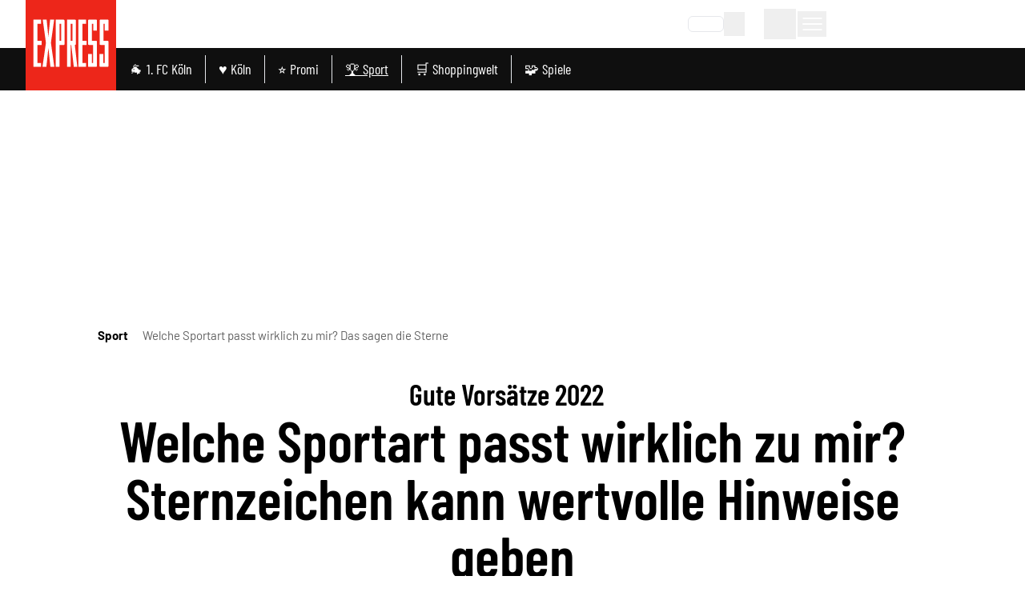

--- FILE ---
content_type: text/html;charset=utf-8
request_url: https://www.express.de/sport/welche-sportart-passt-wirklich-zu-mir-das-sagen-die-sterne-85111
body_size: 87478
content:
<!DOCTYPE html><html  lang="de"><head><meta charset="utf-8">
<meta name="viewport" content="viewport-fit=cover, width=device-width, initial-scale=1, maximum-scale=5">
<title>Welche Sportart passt wirklich zu mir? Das sagen die Sterne |  Express</title>
<link rel="preconnect" href="//static.express.de/__images" crossorigin="use-credentials" data-hid="imgix">
<link rel="preconnect" href="https://static.express.de/__assets" data-hid="cdn">
<script id="sourcepoint-config" type="text/javascript" async data-hid="sourcepoint-config">((cookieDomain2, sourcepoint_subdomain2, sourcepointPropertyId2, mandator2, isNativeApp2, isLegal2, accountId) => {
    const cookieName = "dm_trackingId";
    const propertyHref = `https://nuxt-${mandator2}-pur.de`;
    const document = globalThis.document || (void 0).document;
    let authId = document.cookie.match(`(^|;) ?${cookieName}=([^;]*)(;|$)`)?.[2] || null;
    if (!authId) {
      const generateUUID = () => {
        let d2 = (/* @__PURE__ */ new Date()).getTime();
        let d22 = typeof performance !== "undefined" && performance.now && performance.now() * 1e3 || 0;
        return "xxxxxxxx-xxxx-4xxx-yxxx-xxxxxxxxxxxx".replace(/[xy]/g, function(c2) {
          let r2 = Math.random() * 16;
          if (d2 > 0) {
            r2 = (d2 + r2) % 16 | 0;
            d2 = Math.floor(d2 / 16);
          } else {
            r2 = (d22 + r2) % 16 | 0;
            d22 = Math.floor(d22 / 16);
          }
          return (c2 === "x" ? r2 : r2 & 3 | 8).toString(16);
        });
      };
      authId = globalThis.crypto?.randomUUID?.() || generateUUID();
    }
    const d = /* @__PURE__ */ new Date();
    d.setTime(d.getTime() + 24 * 60 * 60 * 1e3 * 12 * 30);
    document.cookie = `${cookieName}=${authId};path=/;expires=${d.toUTCString()};domain=${cookieDomain2};SameSite=None;Secure`;
    globalThis._sp_ = {
      config: {
        authId,
        accountId,
        baseEndpoint: sourcepoint_subdomain2,
        propertyId: sourcepointPropertyId2,
        propertyHref,
        joinHref: true,
        targetingParams: {
          message: isNativeApp2 && mandator2 === "express" ? "tcf" : "pur",
          legal: isLegal2 ? "yes" : "no"
          //doNotTrack: useLocalStorage('iosDoNotTrack', false).value, ONLY FOR APPLE REVIEW
        }
      }
    };
  })('express.de', 'https://consent2.express.de', 28639, 'express', false, false, 995);</script>
<script async data-hid="sourcepoint-init">!function () { var e = function () { var e, t = "__tcfapiLocator", a = [], n = window; for (; n;) { try { if (n.frames[t]) { e = n; break } } catch (e) { } if (n === window.top) break; n = n.parent } e || (!function e() { var a = n.document, r = !!n.frames[t]; if (!r) if (a.body) { var i = a.createElement("iframe"); i.style.cssText = "display:none", i.name = t, a.body.appendChild(i) } else setTimeout(e, 5); return !r }(), n.__tcfapi = function () { for (var e, t = arguments.length, n = new Array(t), r = 0; r < t; r++)n[r] = arguments[r]; if (!n.length) return a; if ("setGdprApplies" === n[0]) n.length > 3 && 2 === parseInt(n[1], 10) && "boolean" == typeof n[3] && (e = n[3], "function" == typeof n[2] && n[2]("set", !0)); else if ("ping" === n[0]) { var i = { gdprApplies: e, cmpLoaded: !1, cmpStatus: "stub" }; "function" == typeof n[2] && n[2](i) } else a.push(n) }, n.addEventListener("message", (function (e) { var t = "string" == typeof e.data, a = {}; try { a = t ? JSON.parse(e.data) : e.data } catch (e) { } var n = a.__tcfapiCall; n && window.__tcfapi(n.command, n.version, (function (a, r) { var i = { __tcfapiReturn: { returnValue: a, success: r, callId: n.callId } }; t && (i = JSON.stringify(i)), e.source.postMessage(i, "*") }), n.parameter) }), !1)) }; "undefined" != typeof module ? module.exports = e : e() }();</script>
<script src="https://consent2.express.de/wrapperMessagingWithoutDetection.js" async></script>
<style>*,:after,:before{--tw-border-spacing-x:0;--tw-border-spacing-y:0;--tw-translate-x:0;--tw-translate-y:0;--tw-rotate:0;--tw-skew-x:0;--tw-skew-y:0;--tw-scale-x:1;--tw-scale-y:1;--tw-pan-x: ;--tw-pan-y: ;--tw-pinch-zoom: ;--tw-scroll-snap-strictness:proximity;--tw-gradient-from-position: ;--tw-gradient-via-position: ;--tw-gradient-to-position: ;--tw-ordinal: ;--tw-slashed-zero: ;--tw-numeric-figure: ;--tw-numeric-spacing: ;--tw-numeric-fraction: ;--tw-ring-inset: ;--tw-ring-offset-width:0px;--tw-ring-offset-color:#fff;--tw-ring-color:rgba(59,130,246,.5);--tw-ring-offset-shadow:0 0 #0000;--tw-ring-shadow:0 0 #0000;--tw-shadow:0 0 #0000;--tw-shadow-colored:0 0 #0000;--tw-blur: ;--tw-brightness: ;--tw-contrast: ;--tw-grayscale: ;--tw-hue-rotate: ;--tw-invert: ;--tw-saturate: ;--tw-sepia: ;--tw-drop-shadow: ;--tw-backdrop-blur: ;--tw-backdrop-brightness: ;--tw-backdrop-contrast: ;--tw-backdrop-grayscale: ;--tw-backdrop-hue-rotate: ;--tw-backdrop-invert: ;--tw-backdrop-opacity: ;--tw-backdrop-saturate: ;--tw-backdrop-sepia: ;--tw-contain-size: ;--tw-contain-layout: ;--tw-contain-paint: ;--tw-contain-style: }::backdrop{--tw-border-spacing-x:0;--tw-border-spacing-y:0;--tw-translate-x:0;--tw-translate-y:0;--tw-rotate:0;--tw-skew-x:0;--tw-skew-y:0;--tw-scale-x:1;--tw-scale-y:1;--tw-pan-x: ;--tw-pan-y: ;--tw-pinch-zoom: ;--tw-scroll-snap-strictness:proximity;--tw-gradient-from-position: ;--tw-gradient-via-position: ;--tw-gradient-to-position: ;--tw-ordinal: ;--tw-slashed-zero: ;--tw-numeric-figure: ;--tw-numeric-spacing: ;--tw-numeric-fraction: ;--tw-ring-inset: ;--tw-ring-offset-width:0px;--tw-ring-offset-color:#fff;--tw-ring-color:rgba(59,130,246,.5);--tw-ring-offset-shadow:0 0 #0000;--tw-ring-shadow:0 0 #0000;--tw-shadow:0 0 #0000;--tw-shadow-colored:0 0 #0000;--tw-blur: ;--tw-brightness: ;--tw-contrast: ;--tw-grayscale: ;--tw-hue-rotate: ;--tw-invert: ;--tw-saturate: ;--tw-sepia: ;--tw-drop-shadow: ;--tw-backdrop-blur: ;--tw-backdrop-brightness: ;--tw-backdrop-contrast: ;--tw-backdrop-grayscale: ;--tw-backdrop-hue-rotate: ;--tw-backdrop-invert: ;--tw-backdrop-opacity: ;--tw-backdrop-saturate: ;--tw-backdrop-sepia: ;--tw-contain-size: ;--tw-contain-layout: ;--tw-contain-paint: ;--tw-contain-style: }*,:after,:before{border:0 solid #e5e7eb;box-sizing:border-box}:after,:before{--tw-content:""}:host,html{-webkit-text-size-adjust:100%;font-feature-settings:normal;-webkit-tap-highlight-color:transparent;font-family:Barlow,sans-serif;font-variation-settings:normal;line-height:1.5;-moz-tab-size:4;-o-tab-size:4;tab-size:4}body{line-height:inherit;margin:0}hr{border-top-width:1px;color:inherit;height:0}abbr:where([title]){-webkit-text-decoration:underline dotted;text-decoration:underline dotted}h1,h2,h3,h4,h5,h6{font-size:inherit;font-weight:inherit}a{color:inherit;text-decoration:inherit}b,strong{font-weight:bolder}code,kbd,pre,samp{font-feature-settings:normal;font-family:ui-monospace,SFMono-Regular,Menlo,Monaco,Consolas,Liberation Mono,Courier New,monospace;font-size:1em;font-variation-settings:normal}small{font-size:80%}sub,sup{font-size:75%;line-height:0;position:relative;vertical-align:baseline}sub{bottom:-.25em}sup{top:-.5em}table{border-collapse:collapse;border-color:inherit;text-indent:0}button,input,optgroup,select,textarea{font-feature-settings:inherit;color:inherit;font-family:inherit;font-size:100%;font-variation-settings:inherit;font-weight:inherit;letter-spacing:inherit;line-height:inherit;margin:0;padding:0}button,select{text-transform:none}button,input:where([type=button]),input:where([type=reset]),input:where([type=submit]){-webkit-appearance:button;background-color:transparent;background-image:none}:-moz-focusring{outline:auto}:-moz-ui-invalid{box-shadow:none}progress{vertical-align:baseline}::-webkit-inner-spin-button,::-webkit-outer-spin-button{height:auto}[type=search]{-webkit-appearance:textfield;outline-offset:-2px}::-webkit-search-decoration{-webkit-appearance:none}::-webkit-file-upload-button{-webkit-appearance:button;font:inherit}summary{display:list-item}blockquote,dd,dl,figure,h1,h2,h3,h4,h5,h6,hr,p,pre{margin:0}fieldset{margin:0}fieldset,legend{padding:0}menu,ol,ul{list-style:none;margin:0;padding:0}dialog{padding:0}textarea{resize:vertical}input::-moz-placeholder,textarea::-moz-placeholder{color:#9ca3af;opacity:1}input::placeholder,textarea::placeholder{color:#9ca3af;opacity:1}[role=button],button{cursor:pointer}:disabled{cursor:default}audio,canvas,embed,iframe,img,object,svg,video{display:block;vertical-align:middle}img,video{height:auto;max-width:100%}[hidden]:where(:not([hidden=until-found])){display:none}:root{--siteContentWidth: calc(1000px + 4rem) ;--headlineLineWidth:64px;--range-height:42px;--range-bar-height:4px;--range-knob-size:13px;--range-knob-handle-size:calc(var(--range-knob-size)*2);--popper-theme-background-color:#fff;--popper-theme-background-color-hover:#333;--popper-theme-text-color:#000;--popper-theme-border-width:0px;--popper-theme-border-style:solid;--popper-theme-border-radius:6px;--popper-theme-padding:10px;--popper-theme-box-shadow:0 6px 30px -6px rgba(0,0,0,.25)}.container{width:100%}@media(min-width:640px){.container{max-width:640px}}@media(min-width:768px){.container{max-width:768px}}@media(min-width:1064px){.container{max-width:1064px}}@media(min-width:1364px){.container{max-width:1364px}}@media(min-width:1664px){.container{max-width:1664px}}@media(min-width:1760px){.container{max-width:1760px}}.scrollbar-hide{-ms-overflow-style:none;scrollbar-width:none}.scrollbar-hide::-webkit-scrollbar{display:none}.\!sr-only{clip:rect(0,0,0,0)!important;border-width:0!important;height:1px!important;margin:-1px!important;overflow:hidden!important;padding:0!important;position:absolute!important;white-space:nowrap!important;width:1px!important}.sr-only{clip:rect(0,0,0,0);border-width:0;height:1px;margin:-1px;overflow:hidden;padding:0;position:absolute;white-space:nowrap;width:1px}.not-sr-only{clip:auto;height:auto;margin:0;overflow:visible;padding:0;position:static;white-space:normal;width:auto}.pointer-events-none{pointer-events:none}.pointer-events-auto{pointer-events:auto}.visible{visibility:visible}.invisible{visibility:hidden}.collapse{visibility:collapse}.static{position:static}.fixed{position:fixed}.absolute{position:absolute}.\!relative{position:relative!important}.relative{position:relative}.sticky{position:sticky}.inset-0{inset:0}.inset-x-0{left:0;right:0}.\!bottom-\[40px\]{bottom:40px!important}.-left-0{left:0}.-left-28{left:-7rem}.-left-4{left:-1rem}.-left-\[0\.45rem\]{left:-.45rem}.-left-\[20px\]{left:-20px}.-top-1{top:-.25rem}.-top-2{top:-.5rem}.-top-5{top:-1.25rem}.-top-6{top:-1.5rem}.bottom-0{bottom:0}.bottom-6{bottom:1.5rem}.bottom-\[-10px\]{bottom:-10px}.bottom-\[-1px\]{bottom:-1px}.bottom-\[-2px\]{bottom:-2px}.bottom-\[-3px\]{bottom:-3px}.bottom-\[var\(--bottom-spacing\)\]{bottom:var(--bottom-spacing)}.bottom-full{bottom:100%}.left-0{left:0}.left-1\/2{left:50%}.left-2{left:.5rem}.left-3{left:.75rem}.left-4{left:1rem}.left-\[-0\.05rem\]{left:-.05rem}.left-\[-12px\]{left:-12px}.left-\[12px\]{left:12px}.left-\[1rem\]{left:1rem}.left-\[24px\]{left:24px}.left-\[8px\]{left:8px}.right-0{right:0}.right-1{right:.25rem}.right-2{right:.5rem}.right-3{right:.75rem}.right-4{right:1rem}.right-\[-8px\]{right:-8px}.right-\[10px\]{right:10px}.right-\[13px\]{right:13px}.right-\[20px\]{right:20px}.right-\[24px\]{right:24px}.right-\[8px\]{right:8px}.top-0{top:0}.top-1{top:.25rem}.top-1\/2{top:50%}.top-2{top:.5rem}.top-3{top:.75rem}.top-36{top:9rem}.top-4{top:1rem}.top-\[-1rem\]{top:-1rem}.top-\[-300px\]{top:-300px}.top-\[-30px\]{top:-30px}.top-\[100px\]{top:100px}.top-\[113px\]{top:113px}.top-\[18px\]{top:18px}.top-\[25\%\]{top:25%}.top-\[5px\]{top:5px}.top-\[60px\]{top:60px}.top-\[95px\]{top:95px}.top-\[96px\]{top:96px}.top-full{top:100%}.-z-10{z-index:-10}.z-0{z-index:0}.z-10{z-index:10}.z-20{z-index:20}.z-30{z-index:30}.z-40{z-index:40}.z-50{z-index:50}.z-\[100\]{z-index:100}.z-\[1\]{z-index:1}.z-\[20\]{z-index:20}.z-\[35\]{z-index:35}.z-\[36\]{z-index:36}.z-\[39\]{z-index:39}.z-\[40\]{z-index:40}.z-\[50\]{z-index:50}.z-\[80\]{z-index:80}.col-span-1{grid-column:span 1/span 1}.col-span-2{grid-column:span 2/span 2}.col-span-3{grid-column:span 3/span 3}.\!m-0{margin:0!important}.m-0{margin:0}.m-\[2px\]{margin:2px}.m-\[9px\]{margin:9px}.m-auto{margin:auto}.-mx-4{margin-left:-1rem;margin-right:-1rem}.mx-0{margin-left:0;margin-right:0}.mx-1{margin-left:.25rem;margin-right:.25rem}.mx-2{margin-left:.5rem;margin-right:.5rem}.mx-3{margin-left:.75rem;margin-right:.75rem}.mx-4{margin-left:1rem;margin-right:1rem}.mx-5{margin-left:1.25rem;margin-right:1.25rem}.mx-8{margin-left:2rem;margin-right:2rem}.mx-\[20px\]{margin-left:20px;margin-right:20px}.mx-auto{margin-left:auto;margin-right:auto}.my-1{margin-bottom:.25rem;margin-top:.25rem}.my-10{margin-bottom:2.5rem;margin-top:2.5rem}.my-12{margin-bottom:3rem;margin-top:3rem}.my-16{margin-bottom:4rem;margin-top:4rem}.my-2{margin-bottom:.5rem;margin-top:.5rem}.my-20{margin-bottom:5rem;margin-top:5rem}.my-3{margin-bottom:.75rem;margin-top:.75rem}.my-4{margin-bottom:1rem;margin-top:1rem}.my-5{margin-bottom:1.25rem;margin-top:1.25rem}.my-6{margin-bottom:1.5rem;margin-top:1.5rem}.my-8{margin-bottom:2rem;margin-top:2rem}.my-\[10px\]{margin-bottom:10px;margin-top:10px}.my-\[12px\]{margin-bottom:12px;margin-top:12px}.my-\[7px\]{margin-bottom:7px;margin-top:7px}.my-exp{margin-bottom:10px;margin-top:10px}.\!ml-0{margin-left:0!important}.\!mr-16{margin-right:4rem!important}.\!mt-0{margin-top:0!important}.-mb-1{margin-bottom:-.25rem}.-mb-10{margin-bottom:-2.5rem}.-mb-8{margin-bottom:-2rem}.-mb-\[0\.9rem\]{margin-bottom:-.9rem}.-ml-4{margin-left:-1rem}.-ml-8{margin-left:-2rem}.-mr-4{margin-right:-1rem}.-mt-24{margin-top:-6rem}.-mt-3{margin-top:-.75rem}.-mt-4{margin-top:-1rem}.-mt-\[20\%\]{margin-top:-20%}.mb-0{margin-bottom:0}.mb-1{margin-bottom:.25rem}.mb-10{margin-bottom:2.5rem}.mb-12{margin-bottom:3rem}.mb-16{margin-bottom:4rem}.mb-2{margin-bottom:.5rem}.mb-20{margin-bottom:5rem}.mb-3{margin-bottom:.75rem}.mb-4{margin-bottom:1rem}.mb-5{margin-bottom:1.25rem}.mb-6{margin-bottom:1.5rem}.mb-7{margin-bottom:1.75rem}.mb-8{margin-bottom:2rem}.mb-\[10px\]{margin-bottom:10px}.mb-\[16px\]{margin-bottom:16px}.mb-\[30px\]{margin-bottom:30px}.mb-\[53px\]{margin-bottom:53px}.mb-\[5px\]{margin-bottom:5px}.mb-exp{margin-bottom:10px}.ml-0{margin-left:0}.ml-1{margin-left:.25rem}.ml-2{margin-left:.5rem}.ml-3{margin-left:.75rem}.ml-4{margin-left:1rem}.ml-5{margin-left:1.25rem}.ml-8{margin-left:2rem}.ml-9{margin-left:2.25rem}.ml-\[35px\]{margin-left:35px}.ml-auto{margin-left:auto}.mr-0{margin-right:0}.mr-1{margin-right:.25rem}.mr-2{margin-right:.5rem}.mr-3{margin-right:.75rem}.mr-4{margin-right:1rem}.mr-5{margin-right:1.25rem}.mr-8{margin-right:2rem}.mr-auto{margin-right:auto}.mt-0{margin-top:0}.mt-1{margin-top:.25rem}.mt-10{margin-top:2.5rem}.mt-14{margin-top:3.5rem}.mt-16{margin-top:4rem}.mt-2{margin-top:.5rem}.mt-20{margin-top:5rem}.mt-3{margin-top:.75rem}.mt-4{margin-top:1rem}.mt-5{margin-top:1.25rem}.mt-6{margin-top:1.5rem}.mt-8{margin-top:2rem}.mt-\[-1px\]{margin-top:-1px}.mt-\[18px\]{margin-top:18px}.mt-\[2px\]{margin-top:2px}.mt-\[8px\]{margin-top:8px}.mt-auto{margin-top:auto}.box-border{box-sizing:border-box}.line-clamp-2{-webkit-line-clamp:2}.line-clamp-2,.line-clamp-3{-webkit-box-orient:vertical;display:-webkit-box;overflow:hidden}.line-clamp-3{-webkit-line-clamp:3}.line-clamp-4{-webkit-box-orient:vertical;-webkit-line-clamp:4;display:-webkit-box;overflow:hidden}.block{display:block}.inline-block{display:inline-block}.inline{display:inline}.\!flex{display:flex!important}.flex{display:flex}.inline-flex{display:inline-flex}.table{display:table}.grid{display:grid}.\!hidden{display:none!important}.hidden{display:none}.aspect-\[8\/18\]{aspect-ratio:8/18}.aspect-auto{aspect-ratio:auto}.aspect-square{aspect-ratio:1/1}.aspect-video{aspect-ratio:16/9}.size-full{height:100%;width:100%}.\!h-\[24px\]{height:24px!important}.\!h-\[34px\]{height:34px!important}.\!h-auto{height:auto!important}.h-0{height:0}.h-10{height:2.5rem}.h-12{height:3rem}.h-14{height:3.5rem}.h-16{height:4rem}.h-2\.5{height:.625rem}.h-20{height:5rem}.h-24{height:6rem}.h-28{height:7rem}.h-3{height:.75rem}.h-4{height:1rem}.h-48{height:12rem}.h-5{height:1.25rem}.h-6{height:1.5rem}.h-8{height:2rem}.h-\[1\.6rem\]{height:1.6rem}.h-\[100px\]{height:100px}.h-\[113px\]{height:113px}.h-\[122px\]{height:122px}.h-\[13px\]{height:13px}.h-\[15px\]{height:15px}.h-\[1px\]{height:1px}.h-\[2\.5rem\]{height:2.5rem}.h-\[20px\]{height:20px}.h-\[22px\]{height:22px}.h-\[24px\]{height:24px}.h-\[26px\]{height:26px}.h-\[271px\]{height:271px}.h-\[27px\]{height:27px}.h-\[28px\]{height:28px}.h-\[2px\]{height:2px}.h-\[300px\]{height:300px}.h-\[30px\]{height:30px}.h-\[32px\]{height:32px}.h-\[35px\]{height:35px}.h-\[36px\]{height:36px}.h-\[3px\]{height:3px}.h-\[40px\]{height:40px}.h-\[41px\]{height:41px}.h-\[46px\]{height:46px}.h-\[50\%\]{height:50%}.h-\[53px\]{height:53px}.h-\[54px\]{height:54px}.h-\[55px\]{height:55px}.h-\[56px\]{height:56px}.h-\[5px\]{height:5px}.h-\[60px\]{height:60px}.h-\[64px\]{height:64px}.h-\[70px\]{height:70px}.h-\[80px\]{height:80px}.h-\[80vh\]{height:80vh}.h-\[8px\]{height:8px}.h-\[90px\]{height:90px}.h-\[95px\]{height:95px}.h-\[var\(--range-height\)\]{height:var(--range-height)}.h-\[var\(--switch-size\)\]{height:var(--switch-size)}.h-auto{height:auto}.h-full{height:100%}.h-px{height:1px}.max-h-12{max-height:3rem}.max-h-\[1050px\]{max-height:1050px}.max-h-\[16rem\]{max-height:16rem}.max-h-\[18px\]{max-height:18px}.max-h-\[18rem\]{max-height:18rem}.max-h-\[220px\]{max-height:220px}.max-h-\[24px\]{max-height:24px}.max-h-\[27px\]{max-height:27px}.max-h-\[290px\]{max-height:290px}.max-h-\[30rem\]{max-height:30rem}.max-h-\[506px\]{max-height:506px}.max-h-\[52px\]{max-height:52px}.max-h-\[540px\]{max-height:540px}.max-h-\[70vh\]{max-height:70vh}.max-h-\[78px\]{max-height:78px}.max-h-\[95vh\]{max-height:95vh}.max-h-full{max-height:100%}.min-h-36{min-height:9rem}.min-h-\[10rem\]{min-height:10rem}.min-h-\[122px\]{min-height:122px}.min-h-\[15rem\]{min-height:15rem}.min-h-\[271px\]{min-height:271px}.min-h-\[400px\]{min-height:400px}.min-h-\[55px\]{min-height:55px}.min-h-\[600px\]{min-height:600px}.min-h-\[70px\]{min-height:70px}.min-h-\[70vh\]{min-height:70vh}.min-h-\[var\(--min-height\)\]{min-height:var(--min-height)}.min-h-full{min-height:100%}.min-h-screen{min-height:100vh}.\!w-\[24px\]{width:24px!important}.\!w-\[34px\]{width:34px!important}.\!w-\[36px\]{width:36px!important}.\!w-auto{width:auto!important}.\!w-screen{width:100vw!important}.w-0{width:0}.w-1\/2{width:50%}.w-10{width:2.5rem}.w-11\/12{width:91.666667%}.w-12{width:3rem}.w-14{width:3.5rem}.w-16{width:4rem}.w-2\.5{width:.625rem}.w-2\/3{width:66.666667%}.w-20{width:5rem}.w-24{width:6rem}.w-28{width:7rem}.w-3{width:.75rem}.w-3\/4{width:75%}.w-32{width:8rem}.w-4{width:1rem}.w-40{width:10rem}.w-48{width:12rem}.w-5{width:1.25rem}.w-5\/6{width:83.333333%}.w-6{width:1.5rem}.w-64{width:16rem}.w-8{width:2rem}.w-\[1\.3em\]{width:1.3em}.w-\[100px\]{width:100px}.w-\[110px\]{width:110px}.w-\[113px\]{width:113px}.w-\[122px\]{width:122px}.w-\[132px\]{width:132px}.w-\[140px\]{width:140px}.w-\[150px\]{width:150px}.w-\[18px\]{width:18px}.w-\[210px\]{width:210px}.w-\[22px\]{width:22px}.w-\[24px\]{width:24px}.w-\[26px\]{width:26px}.w-\[27px\]{width:27px}.w-\[28px\]{width:28px}.w-\[2px\]{width:2px}.w-\[300px\]{width:300px}.w-\[30px\]{width:30px}.w-\[320px\]{width:320px}.w-\[35px\]{width:35px}.w-\[39px\]{width:39px}.w-\[40px\]{width:40px}.w-\[41px\]{width:41px}.w-\[45px\]{width:45px}.w-\[46px\]{width:46px}.w-\[50px\]{width:50px}.w-\[55px\]{width:55px}.w-\[60px\]{width:60px}.w-\[65\%\]{width:65%}.w-\[65px\]{width:65px}.w-\[70px\]{width:70px}.w-\[80px\]{width:80px}.w-\[8px\]{width:8px}.w-\[90\%\]{width:90%}.w-\[90px\]{width:90px}.w-\[90vw\]{width:90vw}.w-\[calc\(100\%-50px\)\]{width:calc(100% - 50px)}.w-\[calc\(19_\/_24_\*_100\%\)\]{width:79.16667%}.w-auto{width:auto}.w-fit{width:-moz-fit-content;width:fit-content}.w-full{width:100%}.w-screen{width:100vw}.min-w-0{min-width:0}.min-w-\[100px\]{min-width:100px}.min-w-\[140px\]{min-width:140px}.min-w-\[27px\]{min-width:27px}.min-w-\[45px\]{min-width:45px}.min-w-\[50px\]{min-width:50px}.max-w-2xl{max-width:42rem}.max-w-56{max-width:14rem}.max-w-72{max-width:18rem}.max-w-\[1000px\]{max-width:1000px}.max-w-\[130px\]{max-width:130px}.max-w-\[18px\]{max-width:18px}.max-w-\[2000px\]{max-width:2000px}.max-w-\[200px\]{max-width:200px}.max-w-\[24px\]{max-width:24px}.max-w-\[280px\]{max-width:280px}.max-w-\[300px\]{max-width:300px}.max-w-\[320px\]{max-width:320px}.max-w-\[400px\]{max-width:400px}.max-w-\[450px\]{max-width:450px}.max-w-\[500px\]{max-width:500px}.max-w-\[52px\]{max-width:52px}.max-w-\[540px\]{max-width:540px}.max-w-\[55\%\]{max-width:55%}.max-w-\[60px\]{max-width:60px}.max-w-\[700px\]{max-width:700px}.max-w-\[unset\]{max-width:unset}.max-w-sm{max-width:24rem}.flex-1{flex:1 1 0%}.flex-shrink{flex-shrink:1}.flex-shrink-0,.shrink-0{flex-shrink:0}.flex-grow,.grow{flex-grow:1}.grow-0{flex-grow:0}.basis-\[42px\]{flex-basis:42px}.basis-\[var\(--switch-container-width\)\]{flex-basis:var(--switch-container-width)}.basis-full{flex-basis:100%}.border-collapse{border-collapse:collapse}.border-separate{border-collapse:separate}.origin-left{transform-origin:left}.-translate-x-1\/2{--tw-translate-x:-50%}.-translate-x-1\/2,.-translate-x-full{transform:translate(var(--tw-translate-x),var(--tw-translate-y)) rotate(var(--tw-rotate)) skew(var(--tw-skew-x)) skewY(var(--tw-skew-y)) scaleX(var(--tw-scale-x)) scaleY(var(--tw-scale-y))}.-translate-x-full{--tw-translate-x:-100%}.-translate-y-1\/2{--tw-translate-y:-50%}.-translate-y-1\/2,.translate-x-0{transform:translate(var(--tw-translate-x),var(--tw-translate-y)) rotate(var(--tw-rotate)) skew(var(--tw-skew-x)) skewY(var(--tw-skew-y)) scaleX(var(--tw-scale-x)) scaleY(var(--tw-scale-y))}.translate-x-0{--tw-translate-x:0px}.-rotate-45{--tw-rotate:-45deg}.-rotate-45,.-rotate-90{transform:translate(var(--tw-translate-x),var(--tw-translate-y)) rotate(var(--tw-rotate)) skew(var(--tw-skew-x)) skewY(var(--tw-skew-y)) scaleX(var(--tw-scale-x)) scaleY(var(--tw-scale-y))}.-rotate-90{--tw-rotate:-90deg}.rotate-180{--tw-rotate:180deg}.rotate-180,.rotate-45{transform:translate(var(--tw-translate-x),var(--tw-translate-y)) rotate(var(--tw-rotate)) skew(var(--tw-skew-x)) skewY(var(--tw-skew-y)) scaleX(var(--tw-scale-x)) scaleY(var(--tw-scale-y))}.rotate-45{--tw-rotate:45deg}.rotate-90{--tw-rotate:90deg}.-skew-y-\[4deg\],.rotate-90{transform:translate(var(--tw-translate-x),var(--tw-translate-y)) rotate(var(--tw-rotate)) skew(var(--tw-skew-x)) skewY(var(--tw-skew-y)) scaleX(var(--tw-scale-x)) scaleY(var(--tw-scale-y))}.-skew-y-\[4deg\]{--tw-skew-y:-4deg}.scale-100{--tw-scale-x:1;--tw-scale-y:1}.scale-100,.scale-75{transform:translate(var(--tw-translate-x),var(--tw-translate-y)) rotate(var(--tw-rotate)) skew(var(--tw-skew-x)) skewY(var(--tw-skew-y)) scaleX(var(--tw-scale-x)) scaleY(var(--tw-scale-y))}.scale-75{--tw-scale-x:.75;--tw-scale-y:.75}.scale-\[1\.03\]{--tw-scale-x:1.03;--tw-scale-y:1.03}.scale-\[1\.03\],.transform{transform:translate(var(--tw-translate-x),var(--tw-translate-y)) rotate(var(--tw-rotate)) skew(var(--tw-skew-x)) skewY(var(--tw-skew-y)) scaleX(var(--tw-scale-x)) scaleY(var(--tw-scale-y))}.cursor-move{cursor:move}.cursor-pointer{cursor:pointer}.list-inside{list-style-position:inside}.list-outside{list-style-position:outside}.list-\[square\]{list-style-type:square}.list-disc{list-style-type:disc}.appearance-none{-webkit-appearance:none;-moz-appearance:none;appearance:none}.auto-rows-min{grid-auto-rows:min-content}.grid-cols-1{grid-template-columns:repeat(1,minmax(0,1fr))}.grid-cols-2{grid-template-columns:repeat(2,minmax(0,1fr))}.grid-cols-3{grid-template-columns:repeat(3,minmax(0,1fr))}.grid-cols-4{grid-template-columns:repeat(4,minmax(0,1fr))}.grid-cols-5{grid-template-columns:repeat(5,minmax(0,1fr))}.flex-row{flex-direction:row}.flex-row-reverse{flex-direction:row-reverse}.flex-col{flex-direction:column}.flex-col-reverse{flex-direction:column-reverse}.flex-wrap{flex-wrap:wrap}.flex-nowrap{flex-wrap:nowrap}.place-content-center{place-content:center}.place-items-center{place-items:center}.content-center{align-content:center}.\!items-start{align-items:flex-start!important}.items-start{align-items:flex-start}.items-end{align-items:flex-end}.items-center{align-items:center}.items-stretch{align-items:stretch}.justify-normal{justify-content:normal}.justify-start{justify-content:flex-start}.justify-end{justify-content:flex-end}.justify-center{justify-content:center}.justify-between{justify-content:space-between}.justify-items-center{justify-items:center}.justify-items-stretch{justify-items:stretch}.gap-0{gap:0}.gap-1{gap:.25rem}.gap-10{gap:2.5rem}.gap-16{gap:4rem}.gap-2{gap:.5rem}.gap-2\.5{gap:.625rem}.gap-3{gap:.75rem}.gap-4{gap:1rem}.gap-5{gap:1.25rem}.gap-6{gap:1.5rem}.gap-8,.gap-\[2rem\]{gap:2rem}.gap-exp{gap:10px}.gap-x-1{-moz-column-gap:.25rem;column-gap:.25rem}.gap-x-2{-moz-column-gap:.5rem;column-gap:.5rem}.gap-x-3{-moz-column-gap:.75rem;column-gap:.75rem}.gap-x-4{-moz-column-gap:1rem;column-gap:1rem}.gap-x-8{-moz-column-gap:2rem;column-gap:2rem}.gap-y-1{row-gap:.25rem}.gap-y-12{row-gap:3rem}.gap-y-2{row-gap:.5rem}.gap-y-4{row-gap:1rem}.space-y-1>:not([hidden])~:not([hidden]){--tw-space-y-reverse:0;margin-bottom:calc(.25rem*var(--tw-space-y-reverse));margin-top:calc(.25rem*(1 - var(--tw-space-y-reverse)))}.place-self-center{place-self:center}.self-start{align-self:flex-start}.self-end{align-self:flex-end}.self-center{align-self:center}.self-stretch{align-self:stretch}.justify-self-end{justify-self:end}.overflow-auto{overflow:auto}.overflow-hidden{overflow:hidden}.overflow-visible{overflow:visible}.overflow-x-auto{overflow-x:auto}.overflow-y-auto{overflow-y:auto}.overflow-x-hidden{overflow-x:hidden}.overscroll-contain{overscroll-behavior:contain}.truncate{overflow:hidden;white-space:nowrap}.text-ellipsis,.truncate{text-overflow:ellipsis}.hyphens-auto{-webkit-hyphens:auto;hyphens:auto}.whitespace-nowrap{white-space:nowrap}.break-words{overflow-wrap:break-word}.\!rounded-none{border-radius:0!important}.rounded{border-radius:.25rem}.rounded-2xl{border-radius:1rem}.rounded-\[32px\]{border-radius:32px}.rounded-\[4px\]{border-radius:4px}.rounded-\[button-roundness\]{border-radius:button-roundness}.rounded-full{border-radius:9999px}.rounded-lg{border-radius:.5rem}.rounded-md{border-radius:.375rem}.rounded-none{border-radius:0}.rounded-sm{border-radius:.125rem}.rounded-xl{border-radius:.75rem}.rounded-b{border-bottom-right-radius:.25rem}.rounded-b,.rounded-l{border-bottom-left-radius:.25rem}.rounded-l{border-top-left-radius:.25rem}.rounded-r{border-bottom-right-radius:.25rem}.rounded-r,.rounded-t{border-top-right-radius:.25rem}.rounded-t{border-top-left-radius:.25rem}.rounded-t-md{border-top-left-radius:.375rem;border-top-right-radius:.375rem}.rounded-bl-none{border-bottom-left-radius:0}.rounded-br-\[50px\]{border-bottom-right-radius:50px}.rounded-tl-none{border-top-left-radius:0}.rounded-tr-none{border-top-right-radius:0}.\!border-0{border-width:0!important}.border{border-width:1px}.border-2{border-width:2px}.border-4{border-width:4px}.border-y{border-top-width:1px}.border-b,.border-y{border-bottom-width:1px}.border-b-0{border-bottom-width:0}.border-b-2{border-bottom-width:2px}.border-b-4{border-bottom-width:4px}.border-l{border-left-width:1px}.border-l-2{border-left-width:2px}.border-l-4{border-left-width:4px}.border-r{border-right-width:1px}.border-t{border-top-width:1px}.border-t-0{border-top-width:0}.border-t-\[3px\]{border-top-width:3px}.border-t-\[6px\]{border-top-width:6px}.border-solid{border-style:solid}.\!border-none{border-style:none!important}.border-none{border-style:none}.\!border-\[\#919191\]{--tw-border-opacity:1!important;border-color:rgb(145 145 145/var(--tw-border-opacity,1))!important}.\!border-red{--tw-border-opacity:1!important;border-color:rgb(238 0 0/var(--tw-border-opacity,1))!important}.border-\[\#494949\]{--tw-border-opacity:1;border-color:rgb(73 73 73/var(--tw-border-opacity,1))}.border-\[\#e6e6e6\]{--tw-border-opacity:1;border-color:rgb(230 230 230/var(--tw-border-opacity,1))}.border-accent-cta{border-color:var(--accent-cta-color)}.border-black{--tw-border-opacity:1;border-color:rgb(0 0 0/var(--tw-border-opacity,1))}.border-button-iconbg{--tw-border-opacity:1;border-color:rgb(245 245 245/var(--tw-border-opacity,1))}.border-current{border-color:currentColor}.border-error-text{--tw-border-opacity:1;border-color:rgb(193 53 21/var(--tw-border-opacity,1))}.border-grey{--tw-border-opacity:1;border-color:rgb(230 230 230/var(--tw-border-opacity,1))}.border-lightblue{border-color:var(--primary-color)}.border-lightgrey{--tw-border-opacity:1;border-color:rgb(245 245 245/var(--tw-border-opacity,1))}.border-mediumblue{--tw-border-opacity:1;border-color:rgb(204 225 234/var(--tw-border-opacity,1))}.border-neutral-4{--tw-border-opacity:1;border-color:rgb(211 211 211/var(--tw-border-opacity,1))}.border-neutral-7{--tw-border-opacity:1;border-color:rgb(113 113 113/var(--tw-border-opacity,1))}.border-primary{border-color:var(--primary-color)}.border-red{--tw-border-opacity:1;border-color:rgb(238 0 0/var(--tw-border-opacity,1))}.border-secondary{--tw-border-opacity:1;border-color:rgb(255 217 16/var(--tw-border-opacity,1))}.border-sport-lightgrey{--tw-border-opacity:1;border-color:rgb(241 241 241/var(--tw-border-opacity,1))}.border-success-text{--tw-border-opacity:1;border-color:rgb(0 138 5/var(--tw-border-opacity,1))}.border-transparent{border-color:transparent}.border-white{--tw-border-opacity:1;border-color:rgb(255 255 255/var(--tw-border-opacity,1))}.border-whitesmoke{--tw-border-opacity:1;border-color:rgb(245 245 245/var(--tw-border-opacity,1))}.border-whitesmoke\/\[\.83\]{border-color:#f5f5f5d4}.border-l-black{--tw-border-opacity:1;border-left-color:rgb(0 0 0/var(--tw-border-opacity,1))}.border-r-\[100\%\]{border-right-color:100%}.border-r-black{--tw-border-opacity:1;border-right-color:rgb(0 0 0/var(--tw-border-opacity,1))}.border-t-black{--tw-border-opacity:1;border-top-color:rgb(0 0 0/var(--tw-border-opacity,1))}.border-t-whitesmoke{--tw-border-opacity:1;border-top-color:rgb(245 245 245/var(--tw-border-opacity,1))}.\!bg-\[\#919191\]{--tw-bg-opacity:1!important;background-color:rgb(145 145 145/var(--tw-bg-opacity,1))!important}.\!bg-transparent{background-color:transparent!important}.bg-\[\#006567\]{--tw-bg-opacity:1;background-color:rgb(0 101 103/var(--tw-bg-opacity,1))}.bg-\[\#0077b5\]{--tw-bg-opacity:1;background-color:rgb(0 119 181/var(--tw-bg-opacity,1))}.bg-\[\#0dc143\]{--tw-bg-opacity:1;background-color:rgb(13 193 67/var(--tw-bg-opacity,1))}.bg-\[\#419fd9\]{--tw-bg-opacity:1;background-color:rgb(65 159 217/var(--tw-bg-opacity,1))}.bg-\[\#4267b2\]{--tw-bg-opacity:1;background-color:rgb(66 103 178/var(--tw-bg-opacity,1))}.bg-\[\#707472\]{--tw-bg-opacity:1;background-color:rgb(112 116 114/var(--tw-bg-opacity,1))}.bg-\[\#EFEFEF\]{--tw-bg-opacity:1;background-color:rgb(239 239 239/var(--tw-bg-opacity,1))}.bg-\[\#F1F1F1\]{--tw-bg-opacity:1;background-color:rgb(241 241 241/var(--tw-bg-opacity,1))}.bg-\[\#ff4500\]{--tw-bg-opacity:1;background-color:rgb(255 69 0/var(--tw-bg-opacity,1))}.bg-accent-cta{background-color:var(--accent-cta-color)}.bg-black{--tw-bg-opacity:1;background-color:rgb(0 0 0/var(--tw-bg-opacity,1))}.bg-button-iconbg{--tw-bg-opacity:1;background-color:rgb(245 245 245/var(--tw-bg-opacity,1))}.bg-darkblue{--tw-bg-opacity:1;background-color:rgb(2 76 99/var(--tw-bg-opacity,1))}.bg-darkgrey{--tw-bg-opacity:1;background-color:rgb(96 96 96/var(--tw-bg-opacity,1))}.bg-darkred{--tw-bg-opacity:1;background-color:rgb(179 0 79/var(--tw-bg-opacity,1))}.bg-flint{--tw-bg-opacity:1;background-color:rgb(15 15 15/var(--tw-bg-opacity,1))}.bg-flint\/95{background-color:#0f0f0ff2}.bg-green{--tw-bg-opacity:1;background-color:rgb(67 160 71/var(--tw-bg-opacity,1))}.bg-grey{--tw-bg-opacity:1;background-color:rgb(230 230 230/var(--tw-bg-opacity,1))}.bg-lightblue{background-color:var(--primary-color)}.bg-lightgrey{--tw-bg-opacity:1;background-color:rgb(245 245 245/var(--tw-bg-opacity,1))}.bg-mediumblue{--tw-bg-opacity:1;background-color:rgb(204 225 234/var(--tw-bg-opacity,1))}.bg-neutral-1{--tw-bg-opacity:1;background-color:rgb(247 247 247/var(--tw-bg-opacity,1))}.bg-neutral-2{--tw-bg-opacity:1;background-color:rgb(235 235 235/var(--tw-bg-opacity,1))}.bg-neutral-4{--tw-bg-opacity:1;background-color:rgb(211 211 211/var(--tw-bg-opacity,1))}.bg-plus,.bg-primary{background-color:var(--primary-color)}.bg-primaryhover{--tw-bg-opacity:1;background-color:rgb(183 24 14/var(--tw-bg-opacity,1))}.bg-redesign-greyExtraLight{--tw-bg-opacity:1;background-color:rgb(247 248 249/var(--tw-bg-opacity,1))}.bg-redesign-greyLight{--tw-bg-opacity:1;background-color:rgb(225 227 229/var(--tw-bg-opacity,1))}.bg-redesign-highlight{--tw-bg-opacity:1;background-color:rgb(206 255 0/var(--tw-bg-opacity,1))}.bg-secondary{--tw-bg-opacity:1;background-color:rgb(255 217 16/var(--tw-bg-opacity,1))}.bg-secondary\/90{background-color:#ffd910e6}.bg-sport-grey{--tw-bg-opacity:1;background-color:rgb(217 217 217/var(--tw-bg-opacity,1))}.bg-sport-lightgrey{--tw-bg-opacity:1;background-color:rgb(241 241 241/var(--tw-bg-opacity,1))}.bg-transparent{background-color:transparent}.bg-white{--tw-bg-opacity:1;background-color:rgb(255 255 255/var(--tw-bg-opacity,1))}.bg-white\/50{background-color:#ffffff80}.bg-whitesmoke{--tw-bg-opacity:1;background-color:rgb(245 245 245/var(--tw-bg-opacity,1))}.bg-yellow{--tw-bg-opacity:1;background-color:rgb(255 215 0/var(--tw-bg-opacity,1))}.bg-opacity-30{--tw-bg-opacity:.3}.bg-opacity-80{--tw-bg-opacity:.8}.bg-gradient-blue{background-image:linear-gradient(97deg,#6d79e8,#4048ce)}.bg-gradient-green{background-image:linear-gradient(97deg,#7fdd7c,#269b4a)}.bg-gradient-grey{background-image:linear-gradient(97deg,#e1e3e5,#bbc2c8)}.bg-gradient-orange{background-image:linear-gradient(97deg,#ff8e39,#ff7300)}.bg-gradient-pink{background-image:linear-gradient(97deg,#ff76e2,#ed45c1)}.bg-gradient-purple{background-image:linear-gradient(97deg,#c366ff,#9c01e4)}.bg-gradient-red{background-image:linear-gradient(97deg,#ff4d5a,var(--primary-color))}.bg-gradient-to-b{background-image:linear-gradient(to bottom,var(--tw-gradient-stops))}.bg-gradient-to-l{background-image:linear-gradient(to left,var(--tw-gradient-stops))}.bg-gradient-to-t{background-image:linear-gradient(to top,var(--tw-gradient-stops))}.bg-gradient-yellow{background-image:linear-gradient(97deg,#ffcb4a,#ffc415)}.\!from-\[\#707472\]{--tw-gradient-from:#707472 var(--tw-gradient-from-position)!important;--tw-gradient-to:hsla(150,2%,45%,0) var(--tw-gradient-to-position)!important;--tw-gradient-stops:var(--tw-gradient-from),var(--tw-gradient-to)!important}.\!from-\[\#EFEFEF\]{--tw-gradient-from:#efefef var(--tw-gradient-from-position)!important;--tw-gradient-to:hsla(0,0%,94%,0) var(--tw-gradient-to-position)!important;--tw-gradient-stops:var(--tw-gradient-from),var(--tw-gradient-to)!important}.\!from-primary{--tw-gradient-from:var(--primary-color) var(--tw-gradient-from-position)!important;--tw-gradient-to:hsla(0,0%,100%,0) var(--tw-gradient-to-position)!important;--tw-gradient-stops:var(--tw-gradient-from),var(--tw-gradient-to)!important}.from-\[\#EFEFEF\]{--tw-gradient-from:#efefef var(--tw-gradient-from-position);--tw-gradient-to:hsla(0,0%,94%,0) var(--tw-gradient-to-position);--tw-gradient-stops:var(--tw-gradient-from),var(--tw-gradient-to)}.from-black{--tw-gradient-from:#000 var(--tw-gradient-from-position);--tw-gradient-to:transparent var(--tw-gradient-to-position);--tw-gradient-stops:var(--tw-gradient-from),var(--tw-gradient-to)}.from-black\/0{--tw-gradient-from:transparent var(--tw-gradient-from-position);--tw-gradient-to:transparent var(--tw-gradient-to-position);--tw-gradient-stops:var(--tw-gradient-from),var(--tw-gradient-to)}.from-lightgrey{--tw-gradient-from:#f5f5f5 var(--tw-gradient-from-position);--tw-gradient-to:hsla(0,0%,96%,0) var(--tw-gradient-to-position);--tw-gradient-stops:var(--tw-gradient-from),var(--tw-gradient-to)}.from-white{--tw-gradient-from:#fff var(--tw-gradient-from-position);--tw-gradient-to:hsla(0,0%,100%,0) var(--tw-gradient-to-position);--tw-gradient-stops:var(--tw-gradient-from),var(--tw-gradient-to)}.from-whitesmoke{--tw-gradient-from:#f5f5f5 var(--tw-gradient-from-position);--tw-gradient-to:hsla(0,0%,96%,0) var(--tw-gradient-to-position);--tw-gradient-stops:var(--tw-gradient-from),var(--tw-gradient-to)}.\!via-\[\#707472\]{--tw-gradient-to:hsla(150,2%,45%,0) var(--tw-gradient-to-position)!important;--tw-gradient-stops:var(--tw-gradient-from),#707472 var(--tw-gradient-via-position),var(--tw-gradient-to)!important}.\!via-\[\#EFEFEF\]{--tw-gradient-to:hsla(0,0%,94%,0) var(--tw-gradient-to-position)!important;--tw-gradient-stops:var(--tw-gradient-from),#efefef var(--tw-gradient-via-position),var(--tw-gradient-to)!important}.\!via-primary{--tw-gradient-to:hsla(0,0%,100%,0) var(--tw-gradient-to-position)!important;--tw-gradient-stops:var(--tw-gradient-from),var(--primary-color) var(--tw-gradient-via-position),var(--tw-gradient-to)!important}.via-\[\#EFEFEF\]{--tw-gradient-to:hsla(0,0%,94%,0) var(--tw-gradient-to-position);--tw-gradient-stops:var(--tw-gradient-from),#efefef var(--tw-gradient-via-position),var(--tw-gradient-to)}.via-lightgrey{--tw-gradient-to:hsla(0,0%,96%,0) var(--tw-gradient-to-position);--tw-gradient-stops:var(--tw-gradient-from),#f5f5f5 var(--tw-gradient-via-position),var(--tw-gradient-to)}.via-white{--tw-gradient-to:hsla(0,0%,100%,0) var(--tw-gradient-to-position);--tw-gradient-stops:var(--tw-gradient-from),#fff var(--tw-gradient-via-position),var(--tw-gradient-to)}.via-whitesmoke{--tw-gradient-to:hsla(0,0%,96%,0) var(--tw-gradient-to-position);--tw-gradient-stops:var(--tw-gradient-from),#f5f5f5 var(--tw-gradient-via-position),var(--tw-gradient-to)}.via-15\%{--tw-gradient-via-position:15%}.via-50\%{--tw-gradient-via-position:50%}.via-75\%{--tw-gradient-via-position:75%}.to-transparent{--tw-gradient-to:transparent var(--tw-gradient-to-position)}.fill-current{fill:currentColor}.fill-gray-500{fill:#6b7280}.fill-lightblue{fill:var(--primary-color)}.fill-none{fill:none}.fill-plus,.fill-primary{fill:var(--primary-color)}.fill-white{fill:#fff}.stroke-black{stroke:#000}.stroke-primary{stroke:var(--primary-color)}.stroke-\[2px\]{stroke-width:2px}.object-contain{-o-object-fit:contain;object-fit:contain}.object-cover{-o-object-fit:cover;object-fit:cover}.object-center{-o-object-position:center;object-position:center}.\!p-3{padding:.75rem!important}.\!p-5{padding:1.25rem!important}.p-0{padding:0}.p-1{padding:.25rem}.p-10{padding:2.5rem}.p-16{padding:4rem}.p-2{padding:.5rem}.p-3{padding:.75rem}.p-4{padding:1rem}.p-5{padding:1.25rem}.p-6{padding:1.5rem}.p-7{padding:1.75rem}.p-8{padding:2rem}.p-\[16px_18px_16px_20px\]{padding:16px 18px 16px 20px}.\!px-0{padding-left:0!important;padding-right:0!important}.\!px-4{padding-left:1rem!important;padding-right:1rem!important}.\!py-1{padding-bottom:.25rem!important;padding-top:.25rem!important}.px-0{padding-left:0;padding-right:0}.px-1{padding-left:.25rem;padding-right:.25rem}.px-1\.5{padding-left:.375rem;padding-right:.375rem}.px-10{padding-left:2.5rem;padding-right:2.5rem}.px-2{padding-left:.5rem;padding-right:.5rem}.px-3{padding-left:.75rem;padding-right:.75rem}.px-4{padding-left:1rem;padding-right:1rem}.px-5{padding-left:1.25rem;padding-right:1.25rem}.px-6{padding-left:1.5rem;padding-right:1.5rem}.px-7{padding-left:1.75rem;padding-right:1.75rem}.px-8{padding-left:2rem;padding-right:2rem}.px-\[10px\]{padding-left:10px;padding-right:10px}.px-\[16px\]{padding-left:16px;padding-right:16px}.px-\[39px\]{padding-left:39px;padding-right:39px}.px-\[6px\]{padding-left:6px;padding-right:6px}.py-0{padding-bottom:0;padding-top:0}.py-0\.5{padding-bottom:.125rem;padding-top:.125rem}.py-1{padding-bottom:.25rem;padding-top:.25rem}.py-1\.5{padding-bottom:.375rem;padding-top:.375rem}.py-10{padding-bottom:2.5rem;padding-top:2.5rem}.py-2{padding-bottom:.5rem;padding-top:.5rem}.py-2\.5{padding-bottom:.625rem;padding-top:.625rem}.py-3{padding-bottom:.75rem;padding-top:.75rem}.py-4{padding-bottom:1rem;padding-top:1rem}.py-5{padding-bottom:1.25rem;padding-top:1.25rem}.py-6{padding-bottom:1.5rem;padding-top:1.5rem}.py-8{padding-bottom:2rem;padding-top:2rem}.py-\[5px\]{padding-bottom:5px;padding-top:5px}.\!pb-\[2px\]{padding-bottom:2px!important}.\!pl-2{padding-left:.5rem!important}.\!pl-4{padding-left:1rem!important}.\!pt-0{padding-top:0!important}.\!pt-8{padding-top:2rem!important}.pb-0{padding-bottom:0}.pb-1{padding-bottom:.25rem}.pb-2{padding-bottom:.5rem}.pb-20{padding-bottom:5rem}.pb-3{padding-bottom:.75rem}.pb-4{padding-bottom:1rem}.pb-40{padding-bottom:10rem}.pb-5{padding-bottom:1.25rem}.pb-6{padding-bottom:1.5rem}.pb-8{padding-bottom:2rem}.pb-\[20px\]{padding-bottom:20px}.pb-\[30px\]{padding-bottom:30px}.pl-0{padding-left:0}.pl-2{padding-left:.5rem}.pl-3{padding-left:.75rem}.pl-4{padding-left:1rem}.pl-5{padding-left:1.25rem}.pl-6{padding-left:1.5rem}.pl-8{padding-left:2rem}.pr-1{padding-right:.25rem}.pr-10{padding-right:2.5rem}.pr-12{padding-right:3rem}.pr-2{padding-right:.5rem}.pr-20{padding-right:5rem}.pr-3{padding-right:.75rem}.pr-4{padding-right:1rem}.pr-8{padding-right:2rem}.pt-0{padding-top:0}.pt-1{padding-top:.25rem}.pt-10{padding-top:2.5rem}.pt-16{padding-top:4rem}.pt-2{padding-top:.5rem}.pt-3{padding-top:.75rem}.pt-3\.5{padding-top:.875rem}.pt-4{padding-top:1rem}.pt-5{padding-top:1.25rem}.pt-6{padding-top:1.5rem}.pt-8{padding-top:2rem}.pt-\[1px\]{padding-top:1px}.pt-\[2px\]{padding-top:2px}.pt-\[50px\]{padding-top:50px}.pt-exp{padding-top:10px}.\!text-left{text-align:left!important}.text-left{text-align:left}.text-center{text-align:center}.\!text-right{text-align:right!important}.text-right{text-align:right}.text-start{text-align:start}.align-middle{vertical-align:middle}.font-\[button-thickness\]{font-family:button-thickness}.font-sans{font-family:Barlow,sans-serif}.font-serif{font-family:Barlow Condensed,serif}.\!text-\[1\.5rem\]{font-size:1.5rem!important}.text-2xl{font-size:1.5rem;line-height:2rem}.text-3xl{font-size:1.875rem;line-height:2.25rem}.text-4xl{font-size:2.25rem;line-height:2.5rem}.text-5xl{font-size:3rem;line-height:1}.text-6xl{font-size:3.75rem;line-height:1}.text-\[1\.25rem\]{font-size:1.25rem}.text-\[1\.2rem\]{font-size:1.2rem}.text-\[1\.375rem\]{font-size:1.375rem}.text-\[1\.6rem\]{font-size:1.6rem}.text-\[1\.75rem\]{font-size:1.75rem}.text-\[10px\]{font-size:10px}.text-\[115\%\]{font-size:115%}.text-\[11px\]{font-size:11px}.text-\[12px\]{font-size:12px}.text-\[145\%\]{font-size:145%}.text-\[14px\]{font-size:14px}.text-\[15px\]{font-size:15px}.text-\[16px\]{font-size:16px}.text-\[18px\]{font-size:18px}.text-\[1rem\]{font-size:1rem}.text-\[2\.5rem\]{font-size:2.5rem}.text-\[22px\]{font-size:22px}.text-\[23px\]{font-size:23px}.text-\[28px\]{font-size:28px}.text-\[32px\]{font-size:32px}.text-\[34px\]{font-size:34px}.text-\[36px\]{font-size:36px}.text-\[calc\(2px_\+_100\%\)\]{font-size:calc(2px + 100%)}.text-base{font-size:1rem;line-height:1.5rem}.text-lg{font-size:1.125rem;line-height:1.75rem}.text-sm{font-size:.875rem;line-height:1.25rem}.text-xl{font-size:1.25rem;line-height:1.75rem}.text-xs{font-size:.75rem;line-height:1rem}.font-\[700\],.font-bold{font-weight:700}.font-extrabold{font-weight:800}.font-light{font-weight:300}.font-medium{font-weight:500}.font-normal{font-weight:400}.font-semibold{font-weight:600}.uppercase{text-transform:uppercase}.capitalize{text-transform:capitalize}.\!normal-case{text-transform:none!important}.italic{font-style:italic}.not-italic{font-style:normal}.\!leading-none{line-height:1!important}.leading-5{line-height:1.25rem}.leading-6{line-height:1.5rem}.leading-8{line-height:2rem}.leading-9{line-height:2.25rem}.leading-\[1\.18\]{line-height:1.18}.leading-\[1\.2\]{line-height:1.2}.leading-\[1\.5em\]{line-height:1.5em}.leading-\[1\.6rem\]{line-height:1.6rem}.leading-\[18px\]{line-height:18px}.leading-\[22px\]{line-height:22px}.leading-\[24px\]{line-height:24px}.leading-\[30px\]{line-height:30px}.leading-\[44px\]{line-height:44px}.leading-\[72px\]{line-height:72px}.leading-none{line-height:1}.leading-normal{line-height:1.5}.leading-tight{line-height:1.25}.tracking-\[1rem\]{letter-spacing:1rem}.tracking-\[4px\]{letter-spacing:4px}.tracking-wide{letter-spacing:.025em}.tracking-widest{letter-spacing:.1em}.\!text-\[\#272727\]{--tw-text-opacity:1!important;color:rgb(39 39 39/var(--tw-text-opacity,1))!important}.text-\[\#575757\]{--tw-text-opacity:1;color:rgb(87 87 87/var(--tw-text-opacity,1))}.text-\[\#606060\]{--tw-text-opacity:1;color:rgb(96 96 96/var(--tw-text-opacity,1))}.text-\[\#AAA\]{--tw-text-opacity:1;color:rgb(170 170 170/var(--tw-text-opacity,1))}.text-\[\#b6bbc2\]{--tw-text-opacity:1;color:rgb(182 187 194/var(--tw-text-opacity,1))}.text-\[\#c82f41\]{--tw-text-opacity:1;color:rgb(200 47 65/var(--tw-text-opacity,1))}.text-anthrazit{--tw-text-opacity:1;color:rgb(34 34 34/var(--tw-text-opacity,1))}.text-black{--tw-text-opacity:1;color:rgb(0 0 0/var(--tw-text-opacity,1))}.text-darkblue{--tw-text-opacity:1;color:rgb(2 76 99/var(--tw-text-opacity,1))}.text-darkgrey{--tw-text-opacity:1;color:rgb(96 96 96/var(--tw-text-opacity,1))}.text-error-text{--tw-text-opacity:1;color:rgb(193 53 21/var(--tw-text-opacity,1))}.text-flint{--tw-text-opacity:1;color:rgb(15 15 15/var(--tw-text-opacity,1))}.text-gray-500{--tw-text-opacity:1;color:rgb(107 114 128/var(--tw-text-opacity,1))}.text-grey{--tw-text-opacity:1;color:rgb(230 230 230/var(--tw-text-opacity,1))}.text-lightblue{color:var(--primary-color)}.text-lightgrey{--tw-text-opacity:1;color:rgb(245 245 245/var(--tw-text-opacity,1))}.text-neutral-7{--tw-text-opacity:1;color:rgb(113 113 113/var(--tw-text-opacity,1))}.text-neutral-8{--tw-text-opacity:1;color:rgb(94 94 94/var(--tw-text-opacity,1))}.text-neutral-9{--tw-text-opacity:1;color:rgb(51 51 51/var(--tw-text-opacity,1))}.text-plus,.text-primary{color:var(--primary-color)}.text-red{--tw-text-opacity:1;color:rgb(238 0 0/var(--tw-text-opacity,1))}.text-redesign-blueLight{--tw-text-opacity:1;color:rgb(109 121 232/var(--tw-text-opacity,1))}.text-redesign-greenLight{--tw-text-opacity:1;color:rgb(127 221 124/var(--tw-text-opacity,1))}.text-redesign-grey{--tw-text-opacity:1;color:rgb(187 194 200/var(--tw-text-opacity,1))}.text-redesign-greyLight{--tw-text-opacity:1;color:rgb(225 227 229/var(--tw-text-opacity,1))}.text-redesign-orangeLight{--tw-text-opacity:1;color:rgb(255 142 57/var(--tw-text-opacity,1))}.text-redesign-pinkLight{--tw-text-opacity:1;color:rgb(255 118 226/var(--tw-text-opacity,1))}.text-redesign-purpleLight{--tw-text-opacity:1;color:rgb(195 102 255/var(--tw-text-opacity,1))}.text-redesign-redLight{--tw-text-opacity:1;color:rgb(255 77 90/var(--tw-text-opacity,1))}.text-redesign-yellowLight{--tw-text-opacity:1;color:rgb(255 203 74/var(--tw-text-opacity,1))}.text-sport-darkgrey{--tw-text-opacity:1;color:rgb(143 145 145/var(--tw-text-opacity,1))}.text-sport-red{--tw-text-opacity:1;color:rgb(237 28 36/var(--tw-text-opacity,1))}.text-success-text{--tw-text-opacity:1;color:rgb(0 138 5/var(--tw-text-opacity,1))}.text-white{--tw-text-opacity:1;color:rgb(255 255 255/var(--tw-text-opacity,1))}.underline{text-decoration-line:underline}.overline{text-decoration-line:overline}.no-underline{text-decoration-line:none}.antialiased{-webkit-font-smoothing:antialiased;-moz-osx-font-smoothing:grayscale}.opacity-0{opacity:0}.opacity-10{opacity:.1}.opacity-100{opacity:1}.opacity-50{opacity:.5}.opacity-70{opacity:.7}.shadow{--tw-shadow:0 1px 3px 0 rgba(0,0,0,.1),0 1px 2px -1px rgba(0,0,0,.1);--tw-shadow-colored:0 1px 3px 0 var(--tw-shadow-color),0 1px 2px -1px var(--tw-shadow-color)}.shadow,.shadow-lg{box-shadow:var(--tw-ring-offset-shadow,0 0 #0000),var(--tw-ring-shadow,0 0 #0000),var(--tw-shadow)}.shadow-lg{--tw-shadow:0 10px 15px -3px rgba(0,0,0,.1),0 4px 6px -4px rgba(0,0,0,.1);--tw-shadow-colored:0 10px 15px -3px var(--tw-shadow-color),0 4px 6px -4px var(--tw-shadow-color)}.shadow-md{--tw-shadow:0 4px 6px -1px rgba(0,0,0,.1),0 2px 4px -2px rgba(0,0,0,.1);--tw-shadow-colored:0 4px 6px -1px var(--tw-shadow-color),0 2px 4px -2px var(--tw-shadow-color);box-shadow:var(--tw-ring-offset-shadow,0 0 #0000),var(--tw-ring-shadow,0 0 #0000),var(--tw-shadow)}.shadow-zinc-400{--tw-shadow-color:#a1a1aa;--tw-shadow:var(--tw-shadow-colored)}.outline-none{outline:2px solid transparent;outline-offset:2px}.outline{outline-style:solid}.outline-1{outline-width:1px}.outline-2{outline-width:2px}.outline-offset-\[-4px\]{outline-offset:-4px}.outline-primary{outline-color:var(--primary-color)}.outline-white{outline-color:#fff}.blur{--tw-blur:blur(8px)}.blur,.grayscale{filter:var(--tw-blur) var(--tw-brightness) var(--tw-contrast) var(--tw-grayscale) var(--tw-hue-rotate) var(--tw-invert) var(--tw-saturate) var(--tw-sepia) var(--tw-drop-shadow)}.grayscale{--tw-grayscale:grayscale(100%)}.invert{--tw-invert:invert(100%)}.invert,.sepia{filter:var(--tw-blur) var(--tw-brightness) var(--tw-contrast) var(--tw-grayscale) var(--tw-hue-rotate) var(--tw-invert) var(--tw-saturate) var(--tw-sepia) var(--tw-drop-shadow)}.sepia{--tw-sepia:sepia(100%)}.filter{filter:var(--tw-blur) var(--tw-brightness) var(--tw-contrast) var(--tw-grayscale) var(--tw-hue-rotate) var(--tw-invert) var(--tw-saturate) var(--tw-sepia) var(--tw-drop-shadow)}.backdrop-blur{--tw-backdrop-blur:blur(8px)}.backdrop-blur,.backdrop-filter{-webkit-backdrop-filter:var(--tw-backdrop-blur) var(--tw-backdrop-brightness) var(--tw-backdrop-contrast) var(--tw-backdrop-grayscale) var(--tw-backdrop-hue-rotate) var(--tw-backdrop-invert) var(--tw-backdrop-opacity) var(--tw-backdrop-saturate) var(--tw-backdrop-sepia);backdrop-filter:var(--tw-backdrop-blur) var(--tw-backdrop-brightness) var(--tw-backdrop-contrast) var(--tw-backdrop-grayscale) var(--tw-backdrop-hue-rotate) var(--tw-backdrop-invert) var(--tw-backdrop-opacity) var(--tw-backdrop-saturate) var(--tw-backdrop-sepia)}.transition{transition-duration:.15s;transition-property:color,background-color,border-color,text-decoration-color,fill,stroke,opacity,box-shadow,transform,filter,backdrop-filter;transition-timing-function:cubic-bezier(.4,0,.2,1)}.transition-all{transition-duration:.15s;transition-property:all;transition-timing-function:cubic-bezier(.4,0,.2,1)}.transition-colors{transition-duration:.15s;transition-property:color,background-color,border-color,text-decoration-color,fill,stroke;transition-timing-function:cubic-bezier(.4,0,.2,1)}.transition-transform{transition-duration:.15s;transition-property:transform;transition-timing-function:cubic-bezier(.4,0,.2,1)}.duration-200{transition-duration:.2s}.duration-300{transition-duration:.3s}.ease-in{transition-timing-function:cubic-bezier(.4,0,1,1)}.ease-in-out{transition-timing-function:cubic-bezier(.4,0,.2,1)}.content-\[\'\'\]{--tw-content:"";content:var(--tw-content)}.\@container{container-type:inline-size}.layout-grid-gap{-moz-column-gap:1rem;column-gap:1rem;row-gap:1rem}details summary::-webkit-details-marker{display:none}details summary::marker{display:none}details summary{display:block}details{list-style:block}.before\:absolute:before{content:var(--tw-content);position:absolute}.before\:left-\[1px\]:before{content:var(--tw-content);left:1px}.before\:h-\[calc\(var\(--switch-size\)-4px\)\]:before{content:var(--tw-content);height:calc(var(--switch-size) - 4px)}.before\:w-\[calc\(var\(--switch-size\)-4px\)\]:before{content:var(--tw-content);width:calc(var(--switch-size) - 4px)}.before\:rounded-full:before{border-radius:9999px;content:var(--tw-content)}.before\:bg-white:before{--tw-bg-opacity:1;background-color:rgb(255 255 255/var(--tw-bg-opacity,1));content:var(--tw-content)}.before\:transition-transform:before{content:var(--tw-content);transition-duration:.15s;transition-property:transform;transition-timing-function:cubic-bezier(.4,0,.2,1)}.before\:duration-300:before{content:var(--tw-content);transition-duration:.3s}.before\:ease-in-out:before{content:var(--tw-content);transition-timing-function:cubic-bezier(.4,0,.2,1)}.before\:content-\[\'\'\]:before{--tw-content:"";content:var(--tw-content)}.after\:left-4:after{content:var(--tw-content);left:1rem}.after\:bg-black:after{--tw-bg-opacity:1;background-color:rgb(0 0 0/var(--tw-bg-opacity,1));content:var(--tw-content)}.after\:bg-white:after{--tw-bg-opacity:1;background-color:rgb(255 255 255/var(--tw-bg-opacity,1));content:var(--tw-content)}.first\:pl-4:first-child{padding-left:1rem}.first\:leading-\[1\.5rem\]:first-child{line-height:1.5rem}.last\:mb-0:last-child{margin-bottom:0}.last\:mb-3:last-child{margin-bottom:.75rem}.last\:mr-0:last-child{margin-right:0}.last\:border-r-0:last-child{border-right-width:0}.focus-within\:rounded-md:focus-within{border-radius:.375rem}.focus-within\:outline:focus-within{outline-style:solid}.focus-within\:outline-2:focus-within{outline-width:2px}.focus-within\:outline-primary:focus-within{outline-color:var(--primary-color)}.hover\:scale-\[0\.97\]:hover{--tw-scale-x:.97;--tw-scale-y:.97;transform:translate(var(--tw-translate-x),var(--tw-translate-y)) rotate(var(--tw-rotate)) skew(var(--tw-skew-x)) skewY(var(--tw-skew-y)) scaleX(var(--tw-scale-x)) scaleY(var(--tw-scale-y))}.hover\:bg-primary:hover{background-color:var(--primary-color)}.hover\:bg-primaryhover:hover{--tw-bg-opacity:1;background-color:rgb(183 24 14/var(--tw-bg-opacity,1))}.hover\:bg-redesign-grey:hover{--tw-bg-opacity:1;background-color:rgb(187 194 200/var(--tw-bg-opacity,1))}.hover\:bg-white:hover{--tw-bg-opacity:1;background-color:rgb(255 255 255/var(--tw-bg-opacity,1))}.hover\:bg-opacity-90:hover{--tw-bg-opacity:.9}.hover\:text-black:hover{--tw-text-opacity:1;color:rgb(0 0 0/var(--tw-text-opacity,1))}.hover\:text-darkblue:hover{--tw-text-opacity:1;color:rgb(2 76 99/var(--tw-text-opacity,1))}.hover\:text-darkred:hover{--tw-text-opacity:1;color:rgb(179 0 79/var(--tw-text-opacity,1))}.hover\:text-lightblue:hover,.hover\:text-primary:hover{color:var(--primary-color)}.hover\:text-white:hover{--tw-text-opacity:1;color:rgb(255 255 255/var(--tw-text-opacity,1))}.hover\:underline:hover{text-decoration-line:underline}.hover\:underline-offset-1:hover{text-underline-offset:1px}.focus\:bg-white:focus{--tw-bg-opacity:1;background-color:rgb(255 255 255/var(--tw-bg-opacity,1))}.focus\:text-primary:focus{color:var(--primary-color)}.focus\:underline:focus{text-decoration-line:underline}.focus-visible\:outline-offset-\[-4px\]:focus-visible{outline-offset:-4px}.focus-visible\:outline-primary:focus-visible{outline-color:var(--primary-color)}.focus-visible\:ring-2:focus-visible{--tw-ring-offset-shadow:var(--tw-ring-inset) 0 0 0 var(--tw-ring-offset-width) var(--tw-ring-offset-color);--tw-ring-shadow:var(--tw-ring-inset) 0 0 0 calc(2px + var(--tw-ring-offset-width)) var(--tw-ring-color);box-shadow:var(--tw-ring-offset-shadow),var(--tw-ring-shadow),var(--tw-shadow,0 0 #0000)}.focus-visible\:ring-primary:focus-visible{--tw-ring-color:var(--primary-color)}.group:hover .group-hover\:block{display:block}.peer:checked~.peer-checked\:bg-primary{background-color:var(--primary-color)}.peer:checked~.peer-checked\:text-white{--tw-text-opacity:1;color:rgb(255 255 255/var(--tw-text-opacity,1))}.peer:checked~.peer-checked\:before\:translate-x-\[calc\(var\(--switch-container-width\)-var\(--switch-size\)\)\]:before{--tw-translate-x:calc(var(--switch-container-width) - var(--switch-size));content:var(--tw-content);transform:translate(var(--tw-translate-x),var(--tw-translate-y)) rotate(var(--tw-rotate)) skew(var(--tw-skew-x)) skewY(var(--tw-skew-y)) scaleX(var(--tw-scale-x)) scaleY(var(--tw-scale-y))}.peer:disabled~.peer-disabled\:bg-neutral-7{--tw-bg-opacity:1;background-color:rgb(113 113 113/var(--tw-bg-opacity,1))}@container (min-width: 20rem){.\@xs\:absolute{position:absolute}.\@xs\:relative{position:relative}.\@xs\:\!bottom-auto{bottom:auto!important}.\@xs\:bottom-2{bottom:.5rem}.\@xs\:left-\[0\.5rem\]{left:.5rem}.\@xs\:left-auto{left:auto}.\@xs\:right-0{right:0}.\@xs\:top-0{top:0}.\@xs\:top-1\/4{top:25%}.\@xs\:top-auto{top:auto}.\@xs\:line-clamp-2{-webkit-line-clamp:2}.\@xs\:line-clamp-2,.\@xs\:line-clamp-4{-webkit-box-orient:vertical;display:-webkit-box;overflow:hidden}.\@xs\:line-clamp-4{-webkit-line-clamp:4}.\@xs\:\!flex{display:flex!important}.\@xs\:flex{display:flex}.\@xs\:\!hidden{display:none!important}.\@xs\:h-full{height:100%}.\@xs\:w-7\/12{width:58.333333%}.\@xs\:w-full{width:100%}.\@xs\:-translate-y-1\/2{--tw-translate-y:-50%;transform:translate(var(--tw-translate-x),var(--tw-translate-y)) rotate(var(--tw-rotate)) skew(var(--tw-skew-x)) skewY(var(--tw-skew-y)) scaleX(var(--tw-scale-x)) scaleY(var(--tw-scale-y))}.\@xs\:flex-col{flex-direction:column}.\@xs\:justify-between{justify-content:space-between}.\@xs\:justify-evenly{justify-content:space-evenly}.\@xs\:\!bg-none{background-image:none!important}.\@xs\:pl-4{padding-left:1rem}.\@xs\:pr-\[10\%\]{padding-right:10%}.\@xs\:pt-4{padding-top:1rem}}@media(prefers-reduced-motion:reduce){.motion-reduce\:duration-0{transition-duration:0s}}.dark\:block:is(.dark *){display:block}.dark\:hidden:is(.dark *){display:none}.dark\:border:is(.dark *){border-width:1px}.dark\:border-t:is(.dark *){border-top-width:1px}.dark\:border-anthrazit:is(.dark *){--tw-border-opacity:1;border-color:rgb(34 34 34/var(--tw-border-opacity,1))}.dark\:border-darkgrey:is(.dark *){--tw-border-opacity:1;border-color:rgb(96 96 96/var(--tw-border-opacity,1))}.dark\:border-flint:is(.dark *){--tw-border-opacity:1;border-color:rgb(15 15 15/var(--tw-border-opacity,1))}.dark\:border-lightblue:is(.dark *){border-color:var(--primary-color)}.dark\:border-neutral-7:is(.dark *){--tw-border-opacity:1;border-color:rgb(113 113 113/var(--tw-border-opacity,1))}.dark\:border-primary:is(.dark *){border-color:var(--primary-color)}.dark\:border-stone-800:is(.dark *){--tw-border-opacity:1;border-color:rgb(41 37 36/var(--tw-border-opacity,1))}.dark\:border-white:is(.dark *){--tw-border-opacity:1;border-color:rgb(255 255 255/var(--tw-border-opacity,1))}.dark\:border-zinc-800:is(.dark *){--tw-border-opacity:1;border-color:rgb(39 39 42/var(--tw-border-opacity,1))}.dark\:border-l-white:is(.dark *){--tw-border-opacity:1;border-left-color:rgb(255 255 255/var(--tw-border-opacity,1))}.dark\:border-r-white:is(.dark *){--tw-border-opacity:1;border-right-color:rgb(255 255 255/var(--tw-border-opacity,1))}.dark\:border-t-white:is(.dark *){--tw-border-opacity:1;border-top-color:rgb(255 255 255/var(--tw-border-opacity,1))}.dark\:bg-\[\#525148\]:is(.dark *){--tw-bg-opacity:1;background-color:rgb(82 81 72/var(--tw-bg-opacity,1))}.dark\:bg-anthrazit:is(.dark *){--tw-bg-opacity:1;background-color:rgb(34 34 34/var(--tw-bg-opacity,1))}.dark\:bg-brandcolorsoft:is(.dark *){--tw-bg-opacity:1;background-color:rgb(243 217 216/var(--tw-bg-opacity,1))}.dark\:bg-darkgrey:is(.dark *){--tw-bg-opacity:1;background-color:rgb(96 96 96/var(--tw-bg-opacity,1))}.dark\:bg-flint:is(.dark *){--tw-bg-opacity:1;background-color:rgb(15 15 15/var(--tw-bg-opacity,1))}.dark\:bg-gray-800:is(.dark *){--tw-bg-opacity:1;background-color:rgb(31 41 55/var(--tw-bg-opacity,1))}.dark\:bg-grey:is(.dark *){--tw-bg-opacity:1;background-color:rgb(230 230 230/var(--tw-bg-opacity,1))}.dark\:bg-lightblue:is(.dark *){background-color:var(--primary-color)}.dark\:bg-neutral-9:is(.dark *){--tw-bg-opacity:1;background-color:rgb(51 51 51/var(--tw-bg-opacity,1))}.dark\:bg-primary:is(.dark *){background-color:var(--primary-color)}.dark\:bg-stone-800:is(.dark *){--tw-bg-opacity:1;background-color:rgb(41 37 36/var(--tw-bg-opacity,1))}.dark\:bg-transparent:is(.dark *){background-color:transparent}.dark\:bg-white:is(.dark *){--tw-bg-opacity:1;background-color:rgb(255 255 255/var(--tw-bg-opacity,1))}.dark\:bg-opacity-30:is(.dark *){--tw-bg-opacity:.3}.dark\:\!from-\[\#525148\]:is(.dark *){--tw-gradient-from:#525148 var(--tw-gradient-from-position)!important;--tw-gradient-to:rgba(82,81,72,0) var(--tw-gradient-to-position)!important;--tw-gradient-stops:var(--tw-gradient-from),var(--tw-gradient-to)!important}.dark\:\!from-\[\#707472\]:is(.dark *){--tw-gradient-from:#707472 var(--tw-gradient-from-position)!important;--tw-gradient-to:hsla(150,2%,45%,0) var(--tw-gradient-to-position)!important;--tw-gradient-stops:var(--tw-gradient-from),var(--tw-gradient-to)!important}.dark\:\!from-primary:is(.dark *){--tw-gradient-from:var(--primary-color) var(--tw-gradient-from-position)!important;--tw-gradient-to:hsla(0,0%,100%,0) var(--tw-gradient-to-position)!important;--tw-gradient-stops:var(--tw-gradient-from),var(--tw-gradient-to)!important}.dark\:from-\[\#525148\]:is(.dark *){--tw-gradient-from:#525148 var(--tw-gradient-from-position);--tw-gradient-to:rgba(82,81,72,0) var(--tw-gradient-to-position);--tw-gradient-stops:var(--tw-gradient-from),var(--tw-gradient-to)}.dark\:from-anthrazit:is(.dark *){--tw-gradient-from:#222 var(--tw-gradient-from-position);--tw-gradient-to:rgba(34,34,34,0) var(--tw-gradient-to-position);--tw-gradient-stops:var(--tw-gradient-from),var(--tw-gradient-to)}.dark\:from-flint:is(.dark *){--tw-gradient-from:#0f0f0f var(--tw-gradient-from-position);--tw-gradient-to:hsla(0,0%,6%,0) var(--tw-gradient-to-position);--tw-gradient-stops:var(--tw-gradient-from),var(--tw-gradient-to)}.dark\:from-gray-800:is(.dark *){--tw-gradient-from:#1f2937 var(--tw-gradient-from-position);--tw-gradient-to:rgba(31,41,55,0) var(--tw-gradient-to-position);--tw-gradient-stops:var(--tw-gradient-from),var(--tw-gradient-to)}.dark\:\!via-\[\#525148\]:is(.dark *){--tw-gradient-to:rgba(82,81,72,0) var(--tw-gradient-to-position)!important;--tw-gradient-stops:var(--tw-gradient-from),#525148 var(--tw-gradient-via-position),var(--tw-gradient-to)!important}.dark\:\!via-\[\#707472\]:is(.dark *){--tw-gradient-to:hsla(150,2%,45%,0) var(--tw-gradient-to-position)!important;--tw-gradient-stops:var(--tw-gradient-from),#707472 var(--tw-gradient-via-position),var(--tw-gradient-to)!important}.dark\:\!via-primary:is(.dark *){--tw-gradient-to:hsla(0,0%,100%,0) var(--tw-gradient-to-position)!important;--tw-gradient-stops:var(--tw-gradient-from),var(--primary-color) var(--tw-gradient-via-position),var(--tw-gradient-to)!important}.dark\:via-\[\#525148\]:is(.dark *){--tw-gradient-to:rgba(82,81,72,0) var(--tw-gradient-to-position);--tw-gradient-stops:var(--tw-gradient-from),#525148 var(--tw-gradient-via-position),var(--tw-gradient-to)}.dark\:via-anthrazit:is(.dark *){--tw-gradient-to:rgba(34,34,34,0) var(--tw-gradient-to-position);--tw-gradient-stops:var(--tw-gradient-from),#222 var(--tw-gradient-via-position),var(--tw-gradient-to)}.dark\:fill-lightblue:is(.dark *){fill:var(--primary-color)}.dark\:stroke-lightblue:is(.dark *){stroke:var(--primary-color)}.dark\:stroke-white:is(.dark *){stroke:#fff}.dark\:text-\[\#D9D9D9\]:is(.dark *){--tw-text-opacity:1;color:rgb(217 217 217/var(--tw-text-opacity,1))}.dark\:text-black:is(.dark *){--tw-text-opacity:1;color:rgb(0 0 0/var(--tw-text-opacity,1))}.dark\:text-gray-500:is(.dark *){--tw-text-opacity:1;color:rgb(107 114 128/var(--tw-text-opacity,1))}.dark\:text-lightblue:is(.dark *){color:var(--primary-color)}.dark\:text-lightgrey:is(.dark *){--tw-text-opacity:1;color:rgb(245 245 245/var(--tw-text-opacity,1))}.dark\:text-sport-lightgrey:is(.dark *){--tw-text-opacity:1;color:rgb(241 241 241/var(--tw-text-opacity,1))}.dark\:text-white:is(.dark *){--tw-text-opacity:1;color:rgb(255 255 255/var(--tw-text-opacity,1))}.dark\:shadow-gray-800:is(.dark *){--tw-shadow-color:#1f2937;--tw-shadow:var(--tw-shadow-colored)}.dark\:shadow-neutral-9:is(.dark *){--tw-shadow-color:#333;--tw-shadow:var(--tw-shadow-colored)}.dark\:outline-primary:is(.dark *){outline-color:var(--primary-color)}.dark\:outline-white:is(.dark *){outline-color:#fff}.dark\:after\:bg-white:is(.dark *):after{--tw-bg-opacity:1;background-color:rgb(255 255 255/var(--tw-bg-opacity,1));content:var(--tw-content)}.dark\:focus-within\:outline-white:focus-within:is(.dark *){outline-color:#fff}.dark\:hover\:bg-darkgrey:hover:is(.dark *){--tw-bg-opacity:1;background-color:rgb(96 96 96/var(--tw-bg-opacity,1))}.dark\:hover\:bg-primary:hover:is(.dark *){background-color:var(--primary-color)}.dark\:hover\:text-lightblue:hover:is(.dark *){color:var(--primary-color)}.dark\:hover\:text-white:hover:is(.dark *){--tw-text-opacity:1;color:rgb(255 255 255/var(--tw-text-opacity,1))}.focus-visible\:dark\:outline-white:is(.dark *):focus-visible{outline-color:#fff}.peer:checked~.dark\:peer-checked\:bg-lightblue:is(.dark *){background-color:var(--primary-color)}.peer:checked~.dark\:peer-checked\:bg-primary:is(.dark *){background-color:var(--primary-color)}@media(min-width:640px){.sm\:not-sr-only{clip:auto;height:auto;margin:0;overflow:visible;padding:0;position:static;white-space:normal;width:auto}.sm\:left-0{left:0}.sm\:col-span-1{grid-column:span 1/span 1}.sm\:col-span-2{grid-column:span 2/span 2}.sm\:-mx-8{margin-left:-2rem;margin-right:-2rem}.sm\:mx-0{margin-left:0;margin-right:0}.sm\:mx-\[15\%\]{margin-left:15%;margin-right:15%}.sm\:mx-auto{margin-left:auto;margin-right:auto}.sm\:my-0{margin-bottom:0;margin-top:0}.sm\:-mt-\[10\%\]{margin-top:-10%}.sm\:mb-0{margin-bottom:0}.sm\:ml-0{margin-left:0}.sm\:ml-4{margin-left:1rem}.sm\:mr-0{margin-right:0}.sm\:mr-4{margin-right:1rem}.sm\:mt-0{margin-top:0}.sm\:\!block{display:block!important}.sm\:block{display:block}.sm\:inline{display:inline}.sm\:flex{display:flex}.sm\:\!hidden{display:none!important}.sm\:hidden{display:none}.sm\:aspect-auto{aspect-ratio:auto}.sm\:h-\[50px\]{height:50px}.sm\:w-96{width:24rem}.sm\:w-\[100px\]{width:100px}.sm\:w-\[250px\]{width:250px}.sm\:w-\[400px\]{width:400px}.sm\:w-\[65px\]{width:65px}.sm\:w-\[70\%\]{width:70%}.sm\:w-auto{width:auto}.sm\:max-w-\[280px\]{max-width:280px}.sm\:max-w-\[70\%\]{max-width:70%}.sm\:max-w-\[80px\]{max-width:80px}.sm\:scale-100{--tw-scale-x:1;--tw-scale-y:1;transform:translate(var(--tw-translate-x),var(--tw-translate-y)) rotate(var(--tw-rotate)) skew(var(--tw-skew-x)) skewY(var(--tw-skew-y)) scaleX(var(--tw-scale-x)) scaleY(var(--tw-scale-y))}.sm\:grid-cols-2{grid-template-columns:repeat(2,minmax(0,1fr))}.sm\:grid-cols-3{grid-template-columns:repeat(3,minmax(0,1fr))}.sm\:flex-row{flex-direction:row}.sm\:flex-wrap{flex-wrap:wrap}.sm\:items-start{align-items:flex-start}.sm\:justify-start{justify-content:flex-start}.sm\:justify-between{justify-content:space-between}.sm\:gap-10{gap:2.5rem}.sm\:gap-4{gap:1rem}.sm\:gap-8{gap:2rem}.sm\:bg-\[\#D9D9D9\]{--tw-bg-opacity:1;background-color:rgb(217 217 217/var(--tw-bg-opacity,1))}.sm\:p-8{padding:2rem}.sm\:px-0{padding-left:0;padding-right:0}.sm\:px-12{padding-left:3rem;padding-right:3rem}.sm\:px-4{padding-left:1rem;padding-right:1rem}.sm\:px-6{padding-left:1.5rem;padding-right:1.5rem}.sm\:px-8{padding-left:2rem;padding-right:2rem}.sm\:py-2{padding-bottom:.5rem;padding-top:.5rem}.sm\:py-8{padding-bottom:2rem;padding-top:2rem}.sm\:pb-0{padding-bottom:0}.sm\:pb-1{padding-bottom:.25rem}.sm\:pl-4{padding-left:1rem}.sm\:pl-8{padding-left:2rem}.sm\:pr-4{padding-right:1rem}.sm\:text-left{text-align:left}.sm\:text-2xl{font-size:1.5rem;line-height:2rem}.sm\:text-3xl{font-size:1.875rem;line-height:2.25rem}.sm\:text-4xl{font-size:2.25rem;line-height:2.5rem}.sm\:text-7xl{font-size:4.5rem;line-height:1}.sm\:text-\[1\.125rem\]{font-size:1.125rem}.sm\:text-\[1\.7rem\]{font-size:1.7rem}.sm\:text-\[2rem\]{font-size:2rem}.sm\:text-base{font-size:1rem;line-height:1.5rem}.sm\:text-sm{font-size:.875rem;line-height:1.25rem}.sm\:text-xl{font-size:1.25rem;line-height:1.75rem}.sm\:leading-10{line-height:2.5rem}.sm\:leading-8{line-height:2rem}.sm\:leading-\[1\.2\]{line-height:1.2}.sm\:leading-\[72px\]{line-height:72px}.sm\:text-\[\#474949\]{--tw-text-opacity:1;color:rgb(71 73 73/var(--tw-text-opacity,1))}}@media(min-width:768px){.md\:pointer-events-auto{pointer-events:auto}.md\:\!top-\[112px\]{top:112px!important}.md\:left-1\/2{left:50%}.md\:left-8{left:2rem}.md\:right-8{right:2rem}.md\:top-\[100px\]{top:100px}.md\:top-\[150px\]{top:150px}.md\:col-span-2{grid-column:span 2/span 2}.md\:col-span-3{grid-column:span 3/span 3}.md\:mx-0{margin-left:0;margin-right:0}.md\:mx-8{margin-left:2rem;margin-right:2rem}.md\:mb-0{margin-bottom:0}.md\:mb-6{margin-bottom:1.5rem}.md\:ml-0{margin-left:0}.md\:ml-12{margin-left:3rem}.md\:ml-4{margin-left:1rem}.md\:ml-auto{margin-left:auto}.md\:mr-0{margin-right:0}.md\:mr-1{margin-right:.25rem}.md\:mr-16{margin-right:4rem}.md\:mt-0{margin-top:0}.md\:block{display:block}.md\:inline{display:inline}.md\:\!flex{display:flex!important}.md\:flex{display:flex}.md\:grid{display:grid}.md\:\!hidden{display:none!important}.md\:hidden{display:none}.md\:h-6{height:1.5rem}.md\:h-\[106px\]{height:106px}.md\:h-\[60px\]{height:60px}.md\:h-\[67px\]{height:67px}.md\:min-h-\[130px\]{min-height:130px}.md\:min-h-\[271px\]{min-height:271px}.md\:min-h-\[600px\]{min-height:600px}.md\:w-1\/2{width:50%}.md\:w-1\/3{width:33.333333%}.md\:w-2\/3{width:66.666667%}.md\:w-64{width:16rem}.md\:w-\[120px\]{width:120px}.md\:w-\[220px\]{width:220px}.md\:w-\[60\%\]{width:60%}.md\:min-w-\[400px\]{min-width:400px}.md\:min-w-\[64px\]{min-width:64px}.md\:max-w-\[100px\]{max-width:100px}.md\:max-w-\[420px\]{max-width:420px}.md\:max-w-\[55\%\]{max-width:55%}.md\:max-w-\[800px\]{max-width:800px}.md\:flex-none{flex:none}.md\:basis-1\/4{flex-basis:25%}.md\:-translate-x-1\/2{--tw-translate-x:-50%;transform:translate(var(--tw-translate-x),var(--tw-translate-y)) rotate(var(--tw-rotate)) skew(var(--tw-skew-x)) skewY(var(--tw-skew-y)) scaleX(var(--tw-scale-x)) scaleY(var(--tw-scale-y))}.md\:grid-cols-2{grid-template-columns:repeat(2,minmax(0,1fr))}.md\:grid-cols-3{grid-template-columns:repeat(3,minmax(0,1fr))}.md\:grid-cols-4{grid-template-columns:repeat(4,minmax(0,1fr))}.md\:flex-row{flex-direction:row}.md\:flex-col{flex-direction:column}.md\:flex-wrap{flex-wrap:wrap}.md\:flex-nowrap{flex-wrap:nowrap}.md\:items-center{align-items:center}.md\:justify-start{justify-content:flex-start}.md\:justify-end{justify-content:flex-end}.md\:justify-between{justify-content:space-between}.md\:gap-1{gap:.25rem}.md\:gap-10{gap:2.5rem}.md\:gap-5{gap:1.25rem}.md\:gap-x-12{-moz-column-gap:3rem;column-gap:3rem}.md\:gap-y-8{row-gap:2rem}.md\:rounded{border-radius:.25rem}.md\:border-b{border-bottom-width:1px}.md\:border-l-4{border-left-width:4px}.md\:border-r-4{border-right-width:4px}.md\:bg-transparent{background-color:transparent}.md\:bg-whitesmoke{--tw-bg-opacity:1;background-color:rgb(245 245 245/var(--tw-bg-opacity,1))}.md\:p-5{padding:1.25rem}.md\:p-6{padding:1.5rem}.md\:p-8{padding:2rem}.md\:px-0{padding-left:0;padding-right:0}.md\:px-16{padding-left:4rem;padding-right:4rem}.md\:px-4{padding-left:1rem;padding-right:1rem}.md\:px-6{padding-left:1.5rem;padding-right:1.5rem}.md\:px-8{padding-left:2rem;padding-right:2rem}.md\:py-12{padding-bottom:3rem;padding-top:3rem}.md\:py-2{padding-bottom:.5rem;padding-top:.5rem}.md\:py-4{padding-bottom:1rem;padding-top:1rem}.md\:py-5{padding-bottom:1.25rem;padding-top:1.25rem}.md\:py-8{padding-bottom:2rem;padding-top:2rem}.md\:\!pb-\[3px\]{padding-bottom:3px!important}.md\:pb-0{padding-bottom:0}.md\:pb-12{padding-bottom:3rem}.md\:pb-14{padding-bottom:3.5rem}.md\:pb-6{padding-bottom:1.5rem}.md\:pb-\[35px\]{padding-bottom:35px}.md\:pl-0{padding-left:0}.md\:pl-4{padding-left:1rem}.md\:pr-4{padding-right:1rem}.md\:pr-5{padding-right:1.25rem}.md\:pt-4{padding-top:1rem}.md\:pt-6{padding-top:1.5rem}.md\:text-center{text-align:center}.md\:text-\[1\.3rem\]{font-size:1.3rem}.md\:text-\[1\.875rem\]{font-size:1.875rem}.md\:text-\[22px\]{font-size:22px}.md\:text-\[27px\]{font-size:27px}.md\:text-\[2rem\]{font-size:2rem}.md\:text-\[44px\]{font-size:44px}.md\:text-base{font-size:1rem;line-height:1.5rem}.md\:text-sm{font-size:.875rem;line-height:1.25rem}.md\:text-xl{font-size:1.25rem;line-height:1.75rem}.md\:leading-6{line-height:1.5rem}.md\:leading-8{line-height:2rem}.md\:leading-9{line-height:2.25rem}.md\:leading-\[1\.75rem\]{line-height:1.75rem}.md\:leading-\[50px\]{line-height:50px}.md\:text-primary{color:var(--primary-color)}.md\:shadow-lg{--tw-shadow:0 10px 15px -3px rgba(0,0,0,.1),0 4px 6px -4px rgba(0,0,0,.1);--tw-shadow-colored:0 10px 15px -3px var(--tw-shadow-color),0 4px 6px -4px var(--tw-shadow-color);box-shadow:var(--tw-ring-offset-shadow,0 0 #0000),var(--tw-ring-shadow,0 0 #0000),var(--tw-shadow)}.md\:dark\:bg-neutral-9:is(.dark *){--tw-bg-opacity:1;background-color:rgb(51 51 51/var(--tw-bg-opacity,1))}}@media(min-width:1064px){.lg\:left-20{left:5rem}.lg\:right-20{right:5rem}.lg\:mx-\[5rem\]{margin-left:5rem;margin-right:5rem}.lg\:mx-px{margin-left:1px;margin-right:1px}.lg\:inline{display:inline}.lg\:hidden{display:none}.lg\:h-\[163px\]{height:163px}.lg\:h-full{height:100%}.lg\:w-\[163px\]{width:163px}.lg\:w-\[300px\]{width:300px}.lg\:grid-cols-2{grid-template-columns:repeat(2,minmax(0,1fr))}.lg\:grid-cols-3{grid-template-columns:repeat(3,minmax(0,1fr))}.lg\:grid-cols-4{grid-template-columns:repeat(4,minmax(0,1fr))}.lg\:grid-cols-5{grid-template-columns:repeat(5,minmax(0,1fr))}.lg\:flex-row{flex-direction:row}.lg\:flex-col{flex-direction:column}.lg\:items-center{align-items:center}.lg\:px-\[2rem\]{padding-left:2rem;padding-right:2rem}.lg\:px-\[5rem\]{padding-left:5rem;padding-right:5rem}.lg\:px-\[80px\]{padding-left:80px;padding-right:80px}.lg\:pb-\[50px\]{padding-bottom:50px}.lg\:pl-14{padding-left:3.5rem}.lg\:text-\[36px\]{font-size:36px}.lg\:text-\[60px\]{font-size:60px}.lg\:leading-\[70px\]{line-height:70px}}@media(min-width:1364px){.xl\:left-\[2rem\]{left:2rem}.xl\:right-\[calc\(var\(--containerPadding\)\*2_\+_2rem\)\]{right:calc(var(--containerPadding)*2 + 2rem)}.xl\:mx-8{margin-left:2rem;margin-right:2rem}.xl\:ml-\[-300px\]{margin-left:-300px}.xl\:mr-\[-300px\]{margin-right:-300px}.xl\:block{display:block}.xl\:flex{display:flex}.xl\:hidden{display:none}.xl\:\!w-\[calc\(var\(--siteContentWidth\)-4rem\)\]{width:calc(var(--siteContentWidth) - 4rem)!important}.xl\:w-1\/2{width:50%}.xl\:w-\[var\(--siteContentWidth\)\]{width:var(--siteContentWidth)}.xl\:max-w-\[700px\]{max-width:700px}.xl\:px-0{padding-left:0;padding-right:0}.xl\:px-8{padding-right:2rem}.xl\:pl-\[2rem\],.xl\:px-8{padding-left:2rem}.xl\:pr-\[calc\(var\(--containerPadding\)\*2_\+_2rem\)\]{padding-right:calc(var(--containerPadding)*2 + 2rem)}}@media(min-width:1664px){.\32xl\:mx-auto{margin-left:auto;margin-right:auto}.\32xl\:px-\[calc\(var\(--containerPadding\)_\+_2rem\)\]{padding-left:calc(var(--containerPadding) + 2rem);padding-right:calc(var(--containerPadding) + 2rem)}}@media(min-width:1760px){.wide\:left-\[calc\(var\(--containerPadding\)_\+_2rem\)\]{left:calc(var(--containerPadding) + 2rem)}.wide\:right-\[calc\(var\(--containerPadding\)_\+_2rem\)\]{right:calc(var(--containerPadding) + 2rem)}}@media(min-width:640px){@media(orientation:portrait){.sm\:portrait\:pb-4{padding-bottom:1rem}}}@media(min-width:768px){@media(orientation:portrait){.md\:portrait\:pb-8{padding-bottom:2rem}}}@media(min-width:640px){@media(orientation:landscape){.sm\:landscape\:pb-0{padding-bottom:0}}}@media(min-width:768px){@media(orientation:landscape){.md\:landscape\:pb-8{padding-bottom:2rem}}}</style>
<style>.vfm--fixed{position:fixed}.vfm--absolute{position:absolute}.vfm--inset{inset:0}.vfm--overlay{background-color:#00000080;z-index:-1}.vfm--prevent-none{pointer-events:none}.vfm--prevent-auto{pointer-events:auto}.vfm--outline-none:focus{outline:none}@keyframes fade-in{0%{opacity:0}to{opacity:1}}@keyframes fade-out{0%{opacity:1}to{opacity:0}}.vfm-fade-enter-active{animation:fade-in .3s ease}.vfm-fade-leave-active{animation:fade-out .3s ease}.vfm-bounce-back{transition-duration:.3s;transition-property:transform}.vfm-slide-down-enter-active,.vfm-slide-down-leave-active,.vfm-slide-up-enter-active,.vfm-slide-up-leave-active{transition:transform .3s ease}.vfm-slide-down-enter-from,.vfm-slide-down-leave-to{transform:translateY(100vh)!important}.vfm-slide-up-enter-from,.vfm-slide-up-leave-to{transform:translateY(-100vh)!important}.vfm-slide-left-enter-active,.vfm-slide-left-leave-active,.vfm-slide-right-enter-active,.vfm-slide-right-leave-active{transition:transform .3s ease}.vfm-slide-right-enter-from,.vfm-slide-right-leave-to{transform:translate(100vw)!important}.vfm-slide-left-enter-from,.vfm-slide-left-leave-to{transform:translate(-100vw)!important}.vfm-swipe-banner-back,.vfm-swipe-banner-forward{bottom:0;position:fixed;top:0;width:27px;z-index:10}.vfm-swipe-banner-back{left:0}.vfm-swipe-banner-forward{right:0}</style>
<style>@font-face{font-display:swap;font-family:Barlow;font-style:normal;font-weight:400;src:url(https://static.express.de/__assets/_nuxt/barlow-regular.CUbzuDDD.woff2) format("woff2");unicode-range:u+00??,u+0131,u+0152-0153,u+02bb-02bc,u+02c6,u+02da,u+02dc,u+2000-206f,u+2074,u+20ac,u+2122,u+2191,u+2193,u+2212,u+2215,u+feff,u+fffd}@font-face{font-display:swap;font-family:Barlow;font-style:italic;font-weight:400;src:url(https://static.express.de/__assets/_nuxt/barlow-italic.BHTCfegD.woff2) format("woff2");unicode-range:u+00??,u+0131,u+0152-0153,u+02bb-02bc,u+02c6,u+02da,u+02dc,u+2000-206f,u+2074,u+20ac,u+2122,u+2191,u+2193,u+2212,u+2215,u+feff,u+fffd}@font-face{font-display:swap;font-family:Barlow;font-style:normal;font-weight:700;src:url(https://static.express.de/__assets/_nuxt/barlow-bold.UZ72tuoA.woff2) format("woff2");unicode-range:u+00??,u+0131,u+0152-0153,u+02bb-02bc,u+02c6,u+02da,u+02dc,u+2000-206f,u+2074,u+20ac,u+2122,u+2191,u+2193,u+2212,u+2215,u+feff,u+fffd}@font-face{font-display:swap;font-family:Barlow Condensed;font-style:normal;font-weight:700;src:url(https://static.express.de/__assets/_nuxt/barlow-condensed-semibold.C9o7UOuR.woff2) format("woff2");unicode-range:u+00??,u+0131,u+0152-0153,u+02bb-02bc,u+02c6,u+02da,u+02dc,u+2000-206f,u+2074,u+20ac,u+2122,u+2191,u+2193,u+2212,u+2215,u+feff,u+fffd}@font-face{font-display:swap;font-family:Barlow Condensed;font-style:normal;font-weight:400;src:url(https://static.express.de/__assets/_nuxt/barlow-condensed-regular.COkNI90-.woff2) format("woff2");unicode-range:u+00??,u+0131,u+0152-0153,u+02bb-02bc,u+02c6,u+02da,u+02dc,u+2000-206f,u+2074,u+20ac,u+2122,u+2191,u+2193,u+2212,u+2215,u+feff,u+fffd}@font-face{font-display:swap;font-family:Barlow Condensed;font-style:italic;font-weight:700;src:url(https://static.express.de/__assets/_nuxt/barlow-condensed-italic-700.99WbdwrY.woff2) format("woff2");unicode-range:u+00??,u+0131,u+0152-0153,u+02bb-02bc,u+02c6,u+02da,u+02dc,u+0304,u+0308,u+0329,u+2000-206f,u+20ac,u+2122,u+2191,u+2193,u+2212,u+2215,u+feff,u+fffd}</style>
<style>body:is(.dark *){--tw-bg-opacity:1;--tw-text-opacity:1;background-color:rgb(34 34 34/var(--tw-bg-opacity,1));color:rgb(255 255 255/var(--tw-text-opacity,1))}body{--halfContentWidth:calc(var(--siteContentWidth)/2);--containerPadding:calc(50% - var(--halfContentWidth));-webkit-tap-highlight-color:#00000050;scroll-behavior:smooth;scrollbar-gutter:stable}a,button{cursor:pointer}.dm-sitecontent-width{margin-left:auto;margin-right:auto;max-width:var(--siteContentWidth)}@media(min-width:1064px){.dm-sitecontent-width{margin-left:0}}@media(min-width:1664px){.dm-sitecontent-width{margin-left:auto;margin-right:auto}}.dm-header-padding{padding-inline:max(calc((100vw - var(--siteContentWidth))/2),1rem)}.dm-groupheadline{color:var(--primary-color);font-size:1.125rem;font-weight:700;letter-spacing:.1em;line-height:1.75rem;line-height:1;margin-bottom:1.5rem;text-transform:uppercase}.dm-groupheadline:is(.dark *){color:var(--primary-color)}.dm-groupheadline--withline:before{background-color:var(--primary-color);display:block;margin-bottom:1rem}.dm-groupheadline--withline:is(.dark *):before{background-color:var(--primary-color)}.dm-groupheadline--withline:before{content:"";height:1px;width:var(--headlineLineWidth)}.dm-groupheadline--invert{font-size:1rem;line-height:1.5rem}.dm-button,.dm-groupheadline--invert{--tw-text-opacity:1;color:rgb(255 255 255/var(--tw-text-opacity,1))}.dm-button{background-color:var(--primary-color);border-color:var(--primary-color);border-radius:.375rem;border-width:1px;font-size:.75rem;font-weight:700;line-height:1rem;padding:.5rem .75rem}.dm-button:focus,.dm-button:hover{--tw-bg-opacity:1;background-color:rgb(255 255 255/var(--tw-bg-opacity,1));color:var(--primary-color)}.dm-button:is(.dark *){background-color:var(--primary-color);border-color:var(--primary-color)}.dm-button:is(.dark *):hover{--tw-text-opacity:1;color:rgb(255 255 255/var(--tw-text-opacity,1))}.dm-button-with-border{border-radius:.375rem;position:relative}.dm-article-border:before{--tw-bg-opacity:1;--tw-text-opacity:1;background-color:rgb(255 255 255/var(--tw-bg-opacity,1));color:rgb(96 96 96/var(--tw-text-opacity,1));content:attr(data-issoldcontent_flag_text);display:block;font-size:.875rem;left:1rem;line-height:1.25rem;padding-left:.5rem;padding-right:.5rem;position:absolute;top:-.8rem}.paywalled-content{display:none}.full-article-width{margin-left:auto;margin-right:auto;width:100%}@media(min-width:640px){.full-article-width{margin-left:-21.37%;width:142.8%}}.full-width{--tw-translate-x:-50%;margin-left:50%;transform:translate(var(--tw-translate-x),var(--tw-translate-y)) rotate(var(--tw-rotate)) skew(var(--tw-skew-x)) skewY(var(--tw-skew-y)) scaleX(var(--tw-scale-x)) scaleY(var(--tw-scale-y));width:calc(100vw - 20px)}.no-scrollbar{-ms-overflow-style:none;scrollbar-width:none}.no-scrollbar::-webkit-scrollbar{display:none}a>*,button>*{pointer-events:none}::-webkit-scrollbar{width:10px}.newsletter-widget-background{--tw-bg-opacity:1;background-color:rgb(245 245 245/var(--tw-bg-opacity,1))}.page-enter-active,.page-leave-active{transition:all .2s}.page-enter-from,.page-leave-to{opacity:0}span img[height="0"]{height:0}.iframe-dialog-open{position:relative;z-index:60}.dock-container-placement{bottom:auto;left:0;position:fixed;width:100%}@media(min-width:768px){.dock-container-placement{bottom:70px;left:auto;right:0;top:auto!important}}@media(min-width:1664px){.dock-container-placement{left:0;right:auto}}.dock-container-placement{padding-top:33%;transform:translateY(-100%);transition:top .2s ease}.glomex-integration{--lightbox-close-button-fill:#000;padding-top:env(safe-area-inset-top)}.dark .glomex-integration{--lightbox-close-button-fill:#fff}.plus-section{background-color:var(--primary-color);padding-bottom:1rem;padding-top:1rem;text-align:center}@media(min-width:768px){.plus-section{padding-bottom:3rem;padding-top:3rem}}.plus-section__title{--tw-text-opacity:1;color:rgb(255 255 255/var(--tw-text-opacity,1));padding-bottom:1rem}@media(min-width:768px){.plus-section__title{padding-bottom:3.5rem}}.plus-alternative-section{padding-bottom:1rem;padding-top:1rem;text-align:center}@media(min-width:768px){.plus-alternative-section{padding-bottom:3rem;padding-top:3rem}}.plus-alternative-section .ribbon,.plus-section .ribbon{--tw-rotate:45deg;--tw-text-opacity:1;--tw-shadow:0 4px 6px -1px rgba(0,0,0,.1),0 2px 4px -2px rgba(0,0,0,.1);--tw-shadow-colored:0 4px 6px -1px var(--tw-shadow-color),0 2px 4px -2px var(--tw-shadow-color);background-color:var(--accent-cta-color);box-shadow:var(--tw-ring-offset-shadow,0 0 #0000),var(--tw-ring-shadow,0 0 #0000),var(--tw-shadow);color:rgb(255 255 255/var(--tw-text-opacity,1));left:-8px;line-height:1;padding:.5rem;position:relative;top:24px;transform:translate(var(--tw-translate-x),var(--tw-translate-y)) rotate(var(--tw-rotate)) skew(var(--tw-skew-x)) skewY(var(--tw-skew-y)) scaleX(var(--tw-scale-x)) scaleY(var(--tw-scale-y));width:152px}.plus-alternative-section .ribbon:after,.plus-alternative-section .ribbon:before,.plus-section .ribbon:after,.plus-section .ribbon:before{border-left:4px solid transparent;border-right:4px solid transparent;border-top:4px solid #333;bottom:-4px;content:"";position:absolute}.plus-alternative-section .ribbon:before,.plus-section .ribbon:before{left:1px}.plus-alternative-section .ribbon:after,.plus-section .ribbon:after{right:1px}.plus-alternative-section .ribbon-container,.plus-section .ribbon-container{height:108px;overflow:hidden;position:absolute;right:-5px;top:-5px;width:108px}</style>
<style>.dm-content-items-wrapper .dm-article-content-width{margin-left:auto;margin-right:auto;width:100%}@media(min-width:640px){.dm-content-items-wrapper .dm-article-content-width{width:70%}}.dm-article-border{border-width:1px}</style>
<style>.dm-sport-widget{font-size:11px;margin:auto;max-width:480px;width:100%}.dm-sw-box{margin-bottom:1rem;width:100%}.dm-sw-box:is(.dark *){--tw-bg-opacity:1;background-color:rgb(15 15 15/var(--tw-bg-opacity,1))}.dm-sw-box{box-shadow:0 0 5.4px -1px #00000040}.dm-sw-header,.dm-sw-header--small{--tw-bg-opacity:1;align-items:center;background-color:rgb(241 241 241/var(--tw-bg-opacity,1));display:flex;font-size:11px;justify-content:space-between;padding:.75rem}.dm-sw-header--small:is(.dark *),.dm-sw-header:is(.dark *){--tw-bg-opacity:1;background-color:rgb(96 96 96/var(--tw-bg-opacity,1))}.dm-sw-header--small{font-size:10px;padding-bottom:.5rem;padding-top:.5rem}.dm-sw-table-wrapper{overflow-x:auto}.dm-sw-table{display:table;width:100%}.dm-sw-table>div:not(.dm-sw-info){display:table-row}.dm-sw-table>div:last-child{border-style:none}.dm-sw-table>div>div{--tw-border-opacity:1;border-bottom-width:1px;border-color:rgb(241 241 241/var(--tw-border-opacity,1));display:table-cell;padding:.5rem;vertical-align:middle;white-space:nowrap}.dm-sw-table>div>div:is(.dark *){--tw-border-opacity:1;border-color:rgb(96 96 96/var(--tw-border-opacity,1))}.dm-sw-table>div>div:first-child{padding-left:.75rem}.dm-sw-table>div>div:last-child{padding-right:.75rem}.dm-sw-table>div>div:first-child{font-size:10px}.dm-sw-link{cursor:pointer;text-decoration-line:underline}.dm-sw-separator{--tw-border-opacity:1;border-color:rgb(96 96 96/var(--tw-border-opacity,1));border-left-width:1px;border-style:solid;display:block;height:10px;margin-left:.5rem;margin-right:.5rem}.dm-sw-separator:is(.dark *){--tw-border-opacity:1;border-color:rgb(15 15 15/var(--tw-border-opacity,1))}.dm-sw-game-events{-moz-column-gap:1.5rem;column-gap:1.5rem;display:flex;justify-content:center}.dm-sw-player{align-items:center;display:flex;gap:.5rem}.dm-sw-player-photo{height:37px;width:37px}</style>
<style>.\!sr-only{clip:rect(0,0,0,0)!important;border-width:0!important;height:1px!important;margin:-1px!important;overflow:hidden!important;padding:0!important;position:absolute!important;white-space:nowrap!important;width:1px!important}.sr-only{clip:rect(0,0,0,0);border-width:0;height:1px;margin:-1px;overflow:hidden;padding:0;position:absolute;white-space:nowrap;width:1px}.not-sr-only{clip:auto;height:auto;margin:0;overflow:visible;padding:0;position:static;white-space:normal;width:auto}.pointer-events-none{pointer-events:none}.pointer-events-auto{pointer-events:auto}.visible{visibility:visible}.invisible{visibility:hidden}.collapse{visibility:collapse}.static{position:static}.fixed{position:fixed}.absolute{position:absolute}.\!relative{position:relative!important}.relative{position:relative}.sticky{position:sticky}.inset-0{inset:0}.inset-x-0{left:0;right:0}.\!bottom-\[40px\]{bottom:40px!important}.-left-0{left:0}.-left-28{left:-7rem}.-left-4{left:-1rem}.-left-\[0\.45rem\]{left:-.45rem}.-left-\[20px\]{left:-20px}.-top-1{top:-.25rem}.-top-2{top:-.5rem}.-top-5{top:-1.25rem}.-top-6{top:-1.5rem}.bottom-0{bottom:0}.bottom-6{bottom:1.5rem}.bottom-\[-10px\]{bottom:-10px}.bottom-\[-1px\]{bottom:-1px}.bottom-\[-2px\]{bottom:-2px}.bottom-\[-3px\]{bottom:-3px}.bottom-\[var\(--bottom-spacing\)\]{bottom:var(--bottom-spacing)}.bottom-full{bottom:100%}.left-0{left:0}.left-1\/2{left:50%}.left-2{left:.5rem}.left-3{left:.75rem}.left-4{left:1rem}.left-\[-0\.05rem\]{left:-.05rem}.left-\[-12px\]{left:-12px}.left-\[12px\]{left:12px}.left-\[1rem\]{left:1rem}.left-\[24px\]{left:24px}.left-\[8px\]{left:8px}.right-0{right:0}.right-1{right:.25rem}.right-2{right:.5rem}.right-3{right:.75rem}.right-4{right:1rem}.right-\[-8px\]{right:-8px}.right-\[10px\]{right:10px}.right-\[13px\]{right:13px}.right-\[20px\]{right:20px}.right-\[24px\]{right:24px}.right-\[8px\]{right:8px}.top-0{top:0}.top-1{top:.25rem}.top-1\/2{top:50%}.top-2{top:.5rem}.top-3{top:.75rem}.top-36{top:9rem}.top-4{top:1rem}.top-\[-1rem\]{top:-1rem}.top-\[-300px\]{top:-300px}.top-\[-30px\]{top:-30px}.top-\[100px\]{top:100px}.top-\[113px\]{top:113px}.top-\[18px\]{top:18px}.top-\[25\%\]{top:25%}.top-\[5px\]{top:5px}.top-\[60px\]{top:60px}.top-\[95px\]{top:95px}.top-\[96px\]{top:96px}.top-full{top:100%}.-z-10{z-index:-10}.z-0{z-index:0}.z-10{z-index:10}.z-20{z-index:20}.z-30{z-index:30}.z-40{z-index:40}.z-50{z-index:50}.z-\[100\]{z-index:100}.z-\[1\]{z-index:1}.z-\[20\]{z-index:20}.z-\[35\]{z-index:35}.z-\[36\]{z-index:36}.z-\[39\]{z-index:39}.z-\[40\]{z-index:40}.z-\[50\]{z-index:50}.z-\[80\]{z-index:80}.col-span-1{grid-column:span 1/span 1}.col-span-2{grid-column:span 2/span 2}.col-span-3{grid-column:span 3/span 3}.\!m-0{margin:0!important}.m-0{margin:0}.m-\[2px\]{margin:2px}.m-\[9px\]{margin:9px}.m-auto{margin:auto}.-mx-4{margin-left:-1rem;margin-right:-1rem}.mx-0{margin-left:0;margin-right:0}.mx-1{margin-left:.25rem;margin-right:.25rem}.mx-2{margin-left:.5rem;margin-right:.5rem}.mx-3{margin-left:.75rem;margin-right:.75rem}.mx-4{margin-left:1rem;margin-right:1rem}.mx-5{margin-left:1.25rem;margin-right:1.25rem}.mx-8{margin-left:2rem;margin-right:2rem}.mx-\[20px\]{margin-left:20px;margin-right:20px}.mx-auto{margin-left:auto;margin-right:auto}.my-1{margin-bottom:.25rem;margin-top:.25rem}.my-10{margin-bottom:2.5rem;margin-top:2.5rem}.my-12{margin-bottom:3rem;margin-top:3rem}.my-16{margin-bottom:4rem;margin-top:4rem}.my-2{margin-bottom:.5rem;margin-top:.5rem}.my-20{margin-bottom:5rem;margin-top:5rem}.my-3{margin-bottom:.75rem;margin-top:.75rem}.my-4{margin-bottom:1rem;margin-top:1rem}.my-5{margin-bottom:1.25rem;margin-top:1.25rem}.my-6{margin-bottom:1.5rem;margin-top:1.5rem}.my-8{margin-bottom:2rem;margin-top:2rem}.my-\[10px\]{margin-bottom:10px;margin-top:10px}.my-\[12px\]{margin-bottom:12px;margin-top:12px}.my-\[7px\]{margin-bottom:7px;margin-top:7px}.my-exp{margin-bottom:10px;margin-top:10px}.\!ml-0{margin-left:0!important}.\!mr-16{margin-right:4rem!important}.\!mt-0{margin-top:0!important}.-mb-1{margin-bottom:-.25rem}.-mb-10{margin-bottom:-2.5rem}.-mb-8{margin-bottom:-2rem}.-mb-\[0\.9rem\]{margin-bottom:-.9rem}.-ml-4{margin-left:-1rem}.-ml-8{margin-left:-2rem}.-mr-4{margin-right:-1rem}.-mt-24{margin-top:-6rem}.-mt-3{margin-top:-.75rem}.-mt-4{margin-top:-1rem}.-mt-\[20\%\]{margin-top:-20%}.mb-0{margin-bottom:0}.mb-1{margin-bottom:.25rem}.mb-10{margin-bottom:2.5rem}.mb-12{margin-bottom:3rem}.mb-16{margin-bottom:4rem}.mb-2{margin-bottom:.5rem}.mb-20{margin-bottom:5rem}.mb-3{margin-bottom:.75rem}.mb-4{margin-bottom:1rem}.mb-5{margin-bottom:1.25rem}.mb-6{margin-bottom:1.5rem}.mb-7{margin-bottom:1.75rem}.mb-8{margin-bottom:2rem}.mb-\[10px\]{margin-bottom:10px}.mb-\[16px\]{margin-bottom:16px}.mb-\[30px\]{margin-bottom:30px}.mb-\[53px\]{margin-bottom:53px}.mb-\[5px\]{margin-bottom:5px}.mb-exp{margin-bottom:10px}.ml-0{margin-left:0}.ml-1{margin-left:.25rem}.ml-2{margin-left:.5rem}.ml-3{margin-left:.75rem}.ml-4{margin-left:1rem}.ml-5{margin-left:1.25rem}.ml-8{margin-left:2rem}.ml-9{margin-left:2.25rem}.ml-\[35px\]{margin-left:35px}.ml-auto{margin-left:auto}.mr-0{margin-right:0}.mr-1{margin-right:.25rem}.mr-2{margin-right:.5rem}.mr-3{margin-right:.75rem}.mr-4{margin-right:1rem}.mr-5{margin-right:1.25rem}.mr-8{margin-right:2rem}.mr-auto{margin-right:auto}.mt-0{margin-top:0}.mt-1{margin-top:.25rem}.mt-10{margin-top:2.5rem}.mt-14{margin-top:3.5rem}.mt-16{margin-top:4rem}.mt-2{margin-top:.5rem}.mt-20{margin-top:5rem}.mt-3{margin-top:.75rem}.mt-4{margin-top:1rem}.mt-5{margin-top:1.25rem}.mt-6{margin-top:1.5rem}.mt-8{margin-top:2rem}.mt-\[-1px\]{margin-top:-1px}.mt-\[18px\]{margin-top:18px}.mt-\[2px\]{margin-top:2px}.mt-\[8px\]{margin-top:8px}.mt-auto{margin-top:auto}.box-border{box-sizing:border-box}.line-clamp-2{-webkit-line-clamp:2}.line-clamp-2,.line-clamp-3{-webkit-box-orient:vertical;display:-webkit-box;overflow:hidden}.line-clamp-3{-webkit-line-clamp:3}.line-clamp-4{-webkit-box-orient:vertical;-webkit-line-clamp:4;display:-webkit-box;overflow:hidden}.block{display:block}.inline-block{display:inline-block}.inline{display:inline}.\!flex{display:flex!important}.flex{display:flex}.inline-flex{display:inline-flex}.table{display:table}.grid{display:grid}.\!hidden{display:none!important}.hidden{display:none}.aspect-\[8\/18\]{aspect-ratio:8/18}.aspect-auto{aspect-ratio:auto}.aspect-square{aspect-ratio:1/1}.aspect-video{aspect-ratio:16/9}.size-full{height:100%;width:100%}.\!h-\[24px\]{height:24px!important}.\!h-\[34px\]{height:34px!important}.\!h-auto{height:auto!important}.h-0{height:0}.h-10{height:2.5rem}.h-12{height:3rem}.h-14{height:3.5rem}.h-16{height:4rem}.h-2\.5{height:.625rem}.h-20{height:5rem}.h-24{height:6rem}.h-28{height:7rem}.h-3{height:.75rem}.h-4{height:1rem}.h-48{height:12rem}.h-5{height:1.25rem}.h-6{height:1.5rem}.h-8{height:2rem}.h-\[1\.6rem\]{height:1.6rem}.h-\[100px\]{height:100px}.h-\[113px\]{height:113px}.h-\[122px\]{height:122px}.h-\[13px\]{height:13px}.h-\[15px\]{height:15px}.h-\[1px\]{height:1px}.h-\[2\.5rem\]{height:2.5rem}.h-\[20px\]{height:20px}.h-\[22px\]{height:22px}.h-\[24px\]{height:24px}.h-\[26px\]{height:26px}.h-\[271px\]{height:271px}.h-\[27px\]{height:27px}.h-\[28px\]{height:28px}.h-\[2px\]{height:2px}.h-\[300px\]{height:300px}.h-\[30px\]{height:30px}.h-\[32px\]{height:32px}.h-\[35px\]{height:35px}.h-\[36px\]{height:36px}.h-\[3px\]{height:3px}.h-\[40px\]{height:40px}.h-\[41px\]{height:41px}.h-\[46px\]{height:46px}.h-\[50\%\]{height:50%}.h-\[53px\]{height:53px}.h-\[54px\]{height:54px}.h-\[55px\]{height:55px}.h-\[56px\]{height:56px}.h-\[5px\]{height:5px}.h-\[60px\]{height:60px}.h-\[64px\]{height:64px}.h-\[70px\]{height:70px}.h-\[80px\]{height:80px}.h-\[80vh\]{height:80vh}.h-\[8px\]{height:8px}.h-\[90px\]{height:90px}.h-\[95px\]{height:95px}.h-\[var\(--range-height\)\]{height:var(--range-height)}.h-\[var\(--switch-size\)\]{height:var(--switch-size)}.h-auto{height:auto}.h-full{height:100%}.h-px{height:1px}.max-h-12{max-height:3rem}.max-h-\[1050px\]{max-height:1050px}.max-h-\[16rem\]{max-height:16rem}.max-h-\[18px\]{max-height:18px}.max-h-\[18rem\]{max-height:18rem}.max-h-\[220px\]{max-height:220px}.max-h-\[24px\]{max-height:24px}.max-h-\[27px\]{max-height:27px}.max-h-\[290px\]{max-height:290px}.max-h-\[30rem\]{max-height:30rem}.max-h-\[506px\]{max-height:506px}.max-h-\[52px\]{max-height:52px}.max-h-\[540px\]{max-height:540px}.max-h-\[70vh\]{max-height:70vh}.max-h-\[78px\]{max-height:78px}.max-h-\[95vh\]{max-height:95vh}.max-h-full{max-height:100%}.min-h-36{min-height:9rem}.min-h-\[10rem\]{min-height:10rem}.min-h-\[122px\]{min-height:122px}.min-h-\[15rem\]{min-height:15rem}.min-h-\[271px\]{min-height:271px}.min-h-\[400px\]{min-height:400px}.min-h-\[55px\]{min-height:55px}.min-h-\[600px\]{min-height:600px}.min-h-\[70px\]{min-height:70px}.min-h-\[70vh\]{min-height:70vh}.min-h-\[var\(--min-height\)\]{min-height:var(--min-height)}.min-h-full{min-height:100%}.min-h-screen{min-height:100vh}.\!w-\[24px\]{width:24px!important}.\!w-\[34px\]{width:34px!important}.\!w-\[36px\]{width:36px!important}.\!w-auto{width:auto!important}.\!w-screen{width:100vw!important}.w-0{width:0}.w-1\/2{width:50%}.w-10{width:2.5rem}.w-11\/12{width:91.666667%}.w-12{width:3rem}.w-14{width:3.5rem}.w-16{width:4rem}.w-2\.5{width:.625rem}.w-2\/3{width:66.666667%}.w-20{width:5rem}.w-24{width:6rem}.w-28{width:7rem}.w-3{width:.75rem}.w-3\/4{width:75%}.w-32{width:8rem}.w-4{width:1rem}.w-40{width:10rem}.w-48{width:12rem}.w-5{width:1.25rem}.w-5\/6{width:83.333333%}.w-6{width:1.5rem}.w-64{width:16rem}.w-8{width:2rem}.w-\[1\.3em\]{width:1.3em}.w-\[100px\]{width:100px}.w-\[110px\]{width:110px}.w-\[113px\]{width:113px}.w-\[122px\]{width:122px}.w-\[132px\]{width:132px}.w-\[140px\]{width:140px}.w-\[150px\]{width:150px}.w-\[18px\]{width:18px}.w-\[210px\]{width:210px}.w-\[22px\]{width:22px}.w-\[24px\]{width:24px}.w-\[26px\]{width:26px}.w-\[27px\]{width:27px}.w-\[28px\]{width:28px}.w-\[2px\]{width:2px}.w-\[300px\]{width:300px}.w-\[30px\]{width:30px}.w-\[320px\]{width:320px}.w-\[35px\]{width:35px}.w-\[39px\]{width:39px}.w-\[40px\]{width:40px}.w-\[41px\]{width:41px}.w-\[45px\]{width:45px}.w-\[46px\]{width:46px}.w-\[50px\]{width:50px}.w-\[55px\]{width:55px}.w-\[60px\]{width:60px}.w-\[65\%\]{width:65%}.w-\[65px\]{width:65px}.w-\[70px\]{width:70px}.w-\[80px\]{width:80px}.w-\[8px\]{width:8px}.w-\[90\%\]{width:90%}.w-\[90px\]{width:90px}.w-\[90vw\]{width:90vw}.w-\[calc\(100\%-50px\)\]{width:calc(100% - 50px)}.w-\[calc\(19_\/_24_\*_100\%\)\]{width:79.16667%}.w-auto{width:auto}.w-fit{width:-moz-fit-content;width:fit-content}.w-full{width:100%}.w-screen{width:100vw}.min-w-0{min-width:0}.min-w-\[100px\]{min-width:100px}.min-w-\[140px\]{min-width:140px}.min-w-\[27px\]{min-width:27px}.min-w-\[45px\]{min-width:45px}.min-w-\[50px\]{min-width:50px}.max-w-2xl{max-width:42rem}.max-w-56{max-width:14rem}.max-w-72{max-width:18rem}.max-w-\[1000px\]{max-width:1000px}.max-w-\[130px\]{max-width:130px}.max-w-\[18px\]{max-width:18px}.max-w-\[2000px\]{max-width:2000px}.max-w-\[200px\]{max-width:200px}.max-w-\[24px\]{max-width:24px}.max-w-\[280px\]{max-width:280px}.max-w-\[300px\]{max-width:300px}.max-w-\[320px\]{max-width:320px}.max-w-\[400px\]{max-width:400px}.max-w-\[450px\]{max-width:450px}.max-w-\[500px\]{max-width:500px}.max-w-\[52px\]{max-width:52px}.max-w-\[540px\]{max-width:540px}.max-w-\[55\%\]{max-width:55%}.max-w-\[60px\]{max-width:60px}.max-w-\[700px\]{max-width:700px}.max-w-\[unset\]{max-width:unset}.max-w-sm{max-width:24rem}.flex-1{flex:1 1 0%}.flex-shrink{flex-shrink:1}.flex-shrink-0,.shrink-0{flex-shrink:0}.flex-grow,.grow{flex-grow:1}.grow-0{flex-grow:0}.basis-\[42px\]{flex-basis:42px}.basis-\[var\(--switch-container-width\)\]{flex-basis:var(--switch-container-width)}.basis-full{flex-basis:100%}.border-collapse{border-collapse:collapse}.border-separate{border-collapse:separate}.origin-left{transform-origin:left}.-translate-x-1\/2{--tw-translate-x:-50%}.-translate-x-1\/2,.-translate-x-full{transform:translate(var(--tw-translate-x),var(--tw-translate-y)) rotate(var(--tw-rotate)) skew(var(--tw-skew-x)) skewY(var(--tw-skew-y)) scaleX(var(--tw-scale-x)) scaleY(var(--tw-scale-y))}.-translate-x-full{--tw-translate-x:-100%}.-translate-y-1\/2{--tw-translate-y:-50%}.-translate-y-1\/2,.translate-x-0{transform:translate(var(--tw-translate-x),var(--tw-translate-y)) rotate(var(--tw-rotate)) skew(var(--tw-skew-x)) skewY(var(--tw-skew-y)) scaleX(var(--tw-scale-x)) scaleY(var(--tw-scale-y))}.translate-x-0{--tw-translate-x:0px}.-rotate-45{--tw-rotate:-45deg}.-rotate-45,.-rotate-90{transform:translate(var(--tw-translate-x),var(--tw-translate-y)) rotate(var(--tw-rotate)) skew(var(--tw-skew-x)) skewY(var(--tw-skew-y)) scaleX(var(--tw-scale-x)) scaleY(var(--tw-scale-y))}.-rotate-90{--tw-rotate:-90deg}.rotate-180{--tw-rotate:180deg}.rotate-180,.rotate-45{transform:translate(var(--tw-translate-x),var(--tw-translate-y)) rotate(var(--tw-rotate)) skew(var(--tw-skew-x)) skewY(var(--tw-skew-y)) scaleX(var(--tw-scale-x)) scaleY(var(--tw-scale-y))}.rotate-45{--tw-rotate:45deg}.rotate-90{--tw-rotate:90deg}.-skew-y-\[4deg\],.rotate-90{transform:translate(var(--tw-translate-x),var(--tw-translate-y)) rotate(var(--tw-rotate)) skew(var(--tw-skew-x)) skewY(var(--tw-skew-y)) scaleX(var(--tw-scale-x)) scaleY(var(--tw-scale-y))}.-skew-y-\[4deg\]{--tw-skew-y:-4deg}.scale-100{--tw-scale-x:1;--tw-scale-y:1}.scale-100,.scale-75{transform:translate(var(--tw-translate-x),var(--tw-translate-y)) rotate(var(--tw-rotate)) skew(var(--tw-skew-x)) skewY(var(--tw-skew-y)) scaleX(var(--tw-scale-x)) scaleY(var(--tw-scale-y))}.scale-75{--tw-scale-x:.75;--tw-scale-y:.75}.scale-\[1\.03\]{--tw-scale-x:1.03;--tw-scale-y:1.03}.scale-\[1\.03\],.transform{transform:translate(var(--tw-translate-x),var(--tw-translate-y)) rotate(var(--tw-rotate)) skew(var(--tw-skew-x)) skewY(var(--tw-skew-y)) scaleX(var(--tw-scale-x)) scaleY(var(--tw-scale-y))}.cursor-move{cursor:move}.cursor-pointer{cursor:pointer}.list-inside{list-style-position:inside}.list-outside{list-style-position:outside}.list-\[square\]{list-style-type:square}.list-disc{list-style-type:disc}.appearance-none{-webkit-appearance:none;-moz-appearance:none;appearance:none}.auto-rows-min{grid-auto-rows:min-content}.grid-cols-1{grid-template-columns:repeat(1,minmax(0,1fr))}.grid-cols-2{grid-template-columns:repeat(2,minmax(0,1fr))}.grid-cols-3{grid-template-columns:repeat(3,minmax(0,1fr))}.grid-cols-4{grid-template-columns:repeat(4,minmax(0,1fr))}.grid-cols-5{grid-template-columns:repeat(5,minmax(0,1fr))}.flex-row{flex-direction:row}.flex-row-reverse{flex-direction:row-reverse}.flex-col{flex-direction:column}.flex-col-reverse{flex-direction:column-reverse}.flex-wrap{flex-wrap:wrap}.flex-nowrap{flex-wrap:nowrap}.place-content-center{place-content:center}.place-items-center{place-items:center}.content-center{align-content:center}.\!items-start{align-items:flex-start!important}.items-start{align-items:flex-start}.items-end{align-items:flex-end}.items-center{align-items:center}.items-stretch{align-items:stretch}.justify-normal{justify-content:normal}.justify-start{justify-content:flex-start}.justify-end{justify-content:flex-end}.justify-center{justify-content:center}.justify-between{justify-content:space-between}.justify-items-center{justify-items:center}.justify-items-stretch{justify-items:stretch}.gap-0{gap:0}.gap-1{gap:.25rem}.gap-10{gap:2.5rem}.gap-16{gap:4rem}.gap-2{gap:.5rem}.gap-2\.5{gap:.625rem}.gap-3{gap:.75rem}.gap-4{gap:1rem}.gap-5{gap:1.25rem}.gap-6{gap:1.5rem}.gap-8,.gap-\[2rem\]{gap:2rem}.gap-exp{gap:10px}.gap-x-1{-moz-column-gap:.25rem;column-gap:.25rem}.gap-x-2{-moz-column-gap:.5rem;column-gap:.5rem}.gap-x-3{-moz-column-gap:.75rem;column-gap:.75rem}.gap-x-4{-moz-column-gap:1rem;column-gap:1rem}.gap-x-8{-moz-column-gap:2rem;column-gap:2rem}.gap-y-1{row-gap:.25rem}.gap-y-12{row-gap:3rem}.gap-y-2{row-gap:.5rem}.gap-y-4{row-gap:1rem}.space-y-1>:not([hidden])~:not([hidden]){--tw-space-y-reverse:0;margin-bottom:calc(.25rem*var(--tw-space-y-reverse));margin-top:calc(.25rem*(1 - var(--tw-space-y-reverse)))}.place-self-center{place-self:center}.self-start{align-self:flex-start}.self-end{align-self:flex-end}.self-center{align-self:center}.self-stretch{align-self:stretch}.justify-self-end{justify-self:end}.overflow-auto{overflow:auto}.overflow-hidden{overflow:hidden}.overflow-visible{overflow:visible}.overflow-x-auto{overflow-x:auto}.overflow-y-auto{overflow-y:auto}.overflow-x-hidden{overflow-x:hidden}.overscroll-contain{overscroll-behavior:contain}.truncate{overflow:hidden;white-space:nowrap}.text-ellipsis,.truncate{text-overflow:ellipsis}.hyphens-auto{-webkit-hyphens:auto;hyphens:auto}.whitespace-nowrap{white-space:nowrap}.break-words{overflow-wrap:break-word}.\!rounded-none{border-radius:0!important}.rounded{border-radius:.25rem}.rounded-2xl{border-radius:1rem}.rounded-\[32px\]{border-radius:32px}.rounded-\[4px\]{border-radius:4px}.rounded-\[button-roundness\]{border-radius:button-roundness}.rounded-full{border-radius:9999px}.rounded-lg{border-radius:.5rem}.rounded-md{border-radius:.375rem}.rounded-none{border-radius:0}.rounded-sm{border-radius:.125rem}.rounded-xl{border-radius:.75rem}.rounded-b{border-bottom-right-radius:.25rem}.rounded-b,.rounded-l{border-bottom-left-radius:.25rem}.rounded-l{border-top-left-radius:.25rem}.rounded-r{border-bottom-right-radius:.25rem}.rounded-r,.rounded-t{border-top-right-radius:.25rem}.rounded-t{border-top-left-radius:.25rem}.rounded-t-md{border-top-left-radius:.375rem;border-top-right-radius:.375rem}.rounded-bl-none{border-bottom-left-radius:0}.rounded-br-\[50px\]{border-bottom-right-radius:50px}.rounded-tl-none{border-top-left-radius:0}.rounded-tr-none{border-top-right-radius:0}.\!border-0{border-width:0!important}.border{border-width:1px}.border-2{border-width:2px}.border-4{border-width:4px}.border-y{border-top-width:1px}.border-b,.border-y{border-bottom-width:1px}.border-b-0{border-bottom-width:0}.border-b-2{border-bottom-width:2px}.border-b-4{border-bottom-width:4px}.border-l{border-left-width:1px}.border-l-2{border-left-width:2px}.border-l-4{border-left-width:4px}.border-r{border-right-width:1px}.border-t{border-top-width:1px}.border-t-0{border-top-width:0}.border-t-\[3px\]{border-top-width:3px}.border-t-\[6px\]{border-top-width:6px}.border-solid{border-style:solid}.\!border-none{border-style:none!important}.border-none{border-style:none}.\!border-\[\#919191\]{--tw-border-opacity:1!important;border-color:rgb(145 145 145/var(--tw-border-opacity,1))!important}.\!border-red{--tw-border-opacity:1!important;border-color:rgb(238 0 0/var(--tw-border-opacity,1))!important}.border-\[\#494949\]{--tw-border-opacity:1;border-color:rgb(73 73 73/var(--tw-border-opacity,1))}.border-\[\#e6e6e6\]{--tw-border-opacity:1;border-color:rgb(230 230 230/var(--tw-border-opacity,1))}.border-accent-cta{border-color:var(--accent-cta-color)}.border-black{--tw-border-opacity:1;border-color:rgb(0 0 0/var(--tw-border-opacity,1))}.border-button-iconbg{--tw-border-opacity:1;border-color:rgb(245 245 245/var(--tw-border-opacity,1))}.border-current{border-color:currentColor}.border-error-text{--tw-border-opacity:1;border-color:rgb(193 53 21/var(--tw-border-opacity,1))}.border-grey{--tw-border-opacity:1;border-color:rgb(230 230 230/var(--tw-border-opacity,1))}.border-lightblue{border-color:var(--primary-color)}.border-lightgrey{--tw-border-opacity:1;border-color:rgb(245 245 245/var(--tw-border-opacity,1))}.border-mediumblue{--tw-border-opacity:1;border-color:rgb(204 225 234/var(--tw-border-opacity,1))}.border-neutral-4{--tw-border-opacity:1;border-color:rgb(211 211 211/var(--tw-border-opacity,1))}.border-neutral-7{--tw-border-opacity:1;border-color:rgb(113 113 113/var(--tw-border-opacity,1))}.border-primary{border-color:var(--primary-color)}.border-red{--tw-border-opacity:1;border-color:rgb(238 0 0/var(--tw-border-opacity,1))}.border-secondary{--tw-border-opacity:1;border-color:rgb(255 217 16/var(--tw-border-opacity,1))}.border-sport-lightgrey{--tw-border-opacity:1;border-color:rgb(241 241 241/var(--tw-border-opacity,1))}.border-success-text{--tw-border-opacity:1;border-color:rgb(0 138 5/var(--tw-border-opacity,1))}.border-transparent{border-color:transparent}.border-white{--tw-border-opacity:1;border-color:rgb(255 255 255/var(--tw-border-opacity,1))}.border-whitesmoke{--tw-border-opacity:1;border-color:rgb(245 245 245/var(--tw-border-opacity,1))}.border-whitesmoke\/\[\.83\]{border-color:#f5f5f5d4}.border-l-black{--tw-border-opacity:1;border-left-color:rgb(0 0 0/var(--tw-border-opacity,1))}.border-r-\[100\%\]{border-right-color:100%}.border-r-black{--tw-border-opacity:1;border-right-color:rgb(0 0 0/var(--tw-border-opacity,1))}.border-t-black{--tw-border-opacity:1;border-top-color:rgb(0 0 0/var(--tw-border-opacity,1))}.border-t-whitesmoke{--tw-border-opacity:1;border-top-color:rgb(245 245 245/var(--tw-border-opacity,1))}.\!bg-\[\#919191\]{--tw-bg-opacity:1!important;background-color:rgb(145 145 145/var(--tw-bg-opacity,1))!important}.\!bg-transparent{background-color:transparent!important}.bg-\[\#006567\]{--tw-bg-opacity:1;background-color:rgb(0 101 103/var(--tw-bg-opacity,1))}.bg-\[\#0077b5\]{--tw-bg-opacity:1;background-color:rgb(0 119 181/var(--tw-bg-opacity,1))}.bg-\[\#0dc143\]{--tw-bg-opacity:1;background-color:rgb(13 193 67/var(--tw-bg-opacity,1))}.bg-\[\#419fd9\]{--tw-bg-opacity:1;background-color:rgb(65 159 217/var(--tw-bg-opacity,1))}.bg-\[\#4267b2\]{--tw-bg-opacity:1;background-color:rgb(66 103 178/var(--tw-bg-opacity,1))}.bg-\[\#707472\]{--tw-bg-opacity:1;background-color:rgb(112 116 114/var(--tw-bg-opacity,1))}.bg-\[\#EFEFEF\]{--tw-bg-opacity:1;background-color:rgb(239 239 239/var(--tw-bg-opacity,1))}.bg-\[\#F1F1F1\]{--tw-bg-opacity:1;background-color:rgb(241 241 241/var(--tw-bg-opacity,1))}.bg-\[\#ff4500\]{--tw-bg-opacity:1;background-color:rgb(255 69 0/var(--tw-bg-opacity,1))}.bg-accent-cta{background-color:var(--accent-cta-color)}.bg-black{--tw-bg-opacity:1;background-color:rgb(0 0 0/var(--tw-bg-opacity,1))}.bg-button-iconbg{--tw-bg-opacity:1;background-color:rgb(245 245 245/var(--tw-bg-opacity,1))}.bg-darkblue{--tw-bg-opacity:1;background-color:rgb(2 76 99/var(--tw-bg-opacity,1))}.bg-darkgrey{--tw-bg-opacity:1;background-color:rgb(96 96 96/var(--tw-bg-opacity,1))}.bg-darkred{background-color:rgb(179 0 79/var(--tw-bg-opacity,1))}.bg-darkred,.bg-flint{--tw-bg-opacity:1}.bg-flint{background-color:rgb(15 15 15/var(--tw-bg-opacity,1))}.bg-flint\/95{background-color:#0f0f0ff2}.bg-green{background-color:rgb(67 160 71/var(--tw-bg-opacity,1))}.bg-green,.bg-grey{--tw-bg-opacity:1}.bg-grey{background-color:rgb(230 230 230/var(--tw-bg-opacity,1))}.bg-lightblue{background-color:var(--primary-color)}.bg-lightgrey{--tw-bg-opacity:1;background-color:rgb(245 245 245/var(--tw-bg-opacity,1))}.bg-mediumblue{--tw-bg-opacity:1;background-color:rgb(204 225 234/var(--tw-bg-opacity,1))}.bg-neutral-1{--tw-bg-opacity:1;background-color:rgb(247 247 247/var(--tw-bg-opacity,1))}.bg-neutral-2{--tw-bg-opacity:1;background-color:rgb(235 235 235/var(--tw-bg-opacity,1))}.bg-neutral-4{--tw-bg-opacity:1;background-color:rgb(211 211 211/var(--tw-bg-opacity,1))}.bg-plus,.bg-primary{background-color:var(--primary-color)}.bg-primaryhover{--tw-bg-opacity:1;background-color:rgb(183 24 14/var(--tw-bg-opacity,1))}.bg-redesign-greyExtraLight{--tw-bg-opacity:1;background-color:rgb(247 248 249/var(--tw-bg-opacity,1))}.bg-redesign-greyLight{--tw-bg-opacity:1;background-color:rgb(225 227 229/var(--tw-bg-opacity,1))}.bg-redesign-highlight{--tw-bg-opacity:1;background-color:rgb(206 255 0/var(--tw-bg-opacity,1))}.bg-secondary{--tw-bg-opacity:1;background-color:rgb(255 217 16/var(--tw-bg-opacity,1))}.bg-secondary\/90{background-color:#ffd910e6}.bg-sport-grey{--tw-bg-opacity:1;background-color:rgb(217 217 217/var(--tw-bg-opacity,1))}.bg-sport-lightgrey{--tw-bg-opacity:1;background-color:rgb(241 241 241/var(--tw-bg-opacity,1))}.bg-transparent{background-color:transparent}.bg-white{--tw-bg-opacity:1;background-color:rgb(255 255 255/var(--tw-bg-opacity,1))}.bg-white\/50{background-color:#ffffff80}.bg-whitesmoke{--tw-bg-opacity:1;background-color:rgb(245 245 245/var(--tw-bg-opacity,1))}.bg-yellow{--tw-bg-opacity:1;background-color:rgb(255 215 0/var(--tw-bg-opacity,1))}.bg-opacity-30{--tw-bg-opacity:.3}.bg-opacity-80{--tw-bg-opacity:.8}.bg-gradient-blue{background-image:linear-gradient(97deg,#6d79e8,#4048ce)}.bg-gradient-green{background-image:linear-gradient(97deg,#7fdd7c,#269b4a)}.bg-gradient-grey{background-image:linear-gradient(97deg,#e1e3e5,#bbc2c8)}.bg-gradient-orange{background-image:linear-gradient(97deg,#ff8e39,#ff7300)}.bg-gradient-pink{background-image:linear-gradient(97deg,#ff76e2,#ed45c1)}.bg-gradient-purple{background-image:linear-gradient(97deg,#c366ff,#9c01e4)}.bg-gradient-red{background-image:linear-gradient(97deg,#ff4d5a,var(--primary-color))}.bg-gradient-to-b{background-image:linear-gradient(to bottom,var(--tw-gradient-stops))}.bg-gradient-to-l{background-image:linear-gradient(to left,var(--tw-gradient-stops))}.bg-gradient-to-t{background-image:linear-gradient(to top,var(--tw-gradient-stops))}.bg-gradient-yellow{background-image:linear-gradient(97deg,#ffcb4a,#ffc415)}.\!from-\[\#707472\]{--tw-gradient-from:#707472 var(--tw-gradient-from-position)!important;--tw-gradient-to:hsla(150,2%,45%,0) var(--tw-gradient-to-position)!important;--tw-gradient-stops:var(--tw-gradient-from),var(--tw-gradient-to)!important}.\!from-\[\#EFEFEF\]{--tw-gradient-from:#efefef var(--tw-gradient-from-position)!important;--tw-gradient-to:hsla(0,0%,94%,0) var(--tw-gradient-to-position)!important;--tw-gradient-stops:var(--tw-gradient-from),var(--tw-gradient-to)!important}.\!from-primary{--tw-gradient-from:var(--primary-color) var(--tw-gradient-from-position)!important;--tw-gradient-to:hsla(0,0%,100%,0) var(--tw-gradient-to-position)!important;--tw-gradient-stops:var(--tw-gradient-from),var(--tw-gradient-to)!important}.from-\[\#EFEFEF\]{--tw-gradient-from:#efefef var(--tw-gradient-from-position);--tw-gradient-to:hsla(0,0%,94%,0) var(--tw-gradient-to-position);--tw-gradient-stops:var(--tw-gradient-from),var(--tw-gradient-to)}.from-black{--tw-gradient-from:#000 var(--tw-gradient-from-position);--tw-gradient-to:transparent var(--tw-gradient-to-position);--tw-gradient-stops:var(--tw-gradient-from),var(--tw-gradient-to)}.from-black\/0{--tw-gradient-from:transparent var(--tw-gradient-from-position);--tw-gradient-to:transparent var(--tw-gradient-to-position);--tw-gradient-stops:var(--tw-gradient-from),var(--tw-gradient-to)}.from-lightgrey{--tw-gradient-from:#f5f5f5 var(--tw-gradient-from-position);--tw-gradient-to:hsla(0,0%,96%,0) var(--tw-gradient-to-position);--tw-gradient-stops:var(--tw-gradient-from),var(--tw-gradient-to)}.from-white{--tw-gradient-from:#fff var(--tw-gradient-from-position);--tw-gradient-to:hsla(0,0%,100%,0) var(--tw-gradient-to-position);--tw-gradient-stops:var(--tw-gradient-from),var(--tw-gradient-to)}.from-whitesmoke{--tw-gradient-from:#f5f5f5 var(--tw-gradient-from-position);--tw-gradient-to:hsla(0,0%,96%,0) var(--tw-gradient-to-position);--tw-gradient-stops:var(--tw-gradient-from),var(--tw-gradient-to)}.\!via-\[\#707472\]{--tw-gradient-to:hsla(150,2%,45%,0) var(--tw-gradient-to-position)!important;--tw-gradient-stops:var(--tw-gradient-from),#707472 var(--tw-gradient-via-position),var(--tw-gradient-to)!important}.\!via-\[\#EFEFEF\]{--tw-gradient-to:hsla(0,0%,94%,0) var(--tw-gradient-to-position)!important;--tw-gradient-stops:var(--tw-gradient-from),#efefef var(--tw-gradient-via-position),var(--tw-gradient-to)!important}.\!via-primary{--tw-gradient-to:hsla(0,0%,100%,0) var(--tw-gradient-to-position)!important;--tw-gradient-stops:var(--tw-gradient-from),var(--primary-color) var(--tw-gradient-via-position),var(--tw-gradient-to)!important}.via-\[\#EFEFEF\]{--tw-gradient-to:hsla(0,0%,94%,0) var(--tw-gradient-to-position);--tw-gradient-stops:var(--tw-gradient-from),#efefef var(--tw-gradient-via-position),var(--tw-gradient-to)}.via-lightgrey{--tw-gradient-to:hsla(0,0%,96%,0) var(--tw-gradient-to-position);--tw-gradient-stops:var(--tw-gradient-from),#f5f5f5 var(--tw-gradient-via-position),var(--tw-gradient-to)}.via-white{--tw-gradient-to:hsla(0,0%,100%,0) var(--tw-gradient-to-position);--tw-gradient-stops:var(--tw-gradient-from),#fff var(--tw-gradient-via-position),var(--tw-gradient-to)}.via-whitesmoke{--tw-gradient-to:hsla(0,0%,96%,0) var(--tw-gradient-to-position);--tw-gradient-stops:var(--tw-gradient-from),#f5f5f5 var(--tw-gradient-via-position),var(--tw-gradient-to)}.via-15\%{--tw-gradient-via-position:15%}.via-50\%{--tw-gradient-via-position:50%}.via-75\%{--tw-gradient-via-position:75%}.to-transparent{--tw-gradient-to:transparent var(--tw-gradient-to-position)}.fill-current{fill:currentColor}.fill-gray-500{fill:#6b7280}.fill-lightblue{fill:var(--primary-color)}.fill-none{fill:none}.fill-plus,.fill-primary{fill:var(--primary-color)}.fill-white{fill:#fff}.stroke-black{stroke:#000}.stroke-primary{stroke:var(--primary-color)}.stroke-\[2px\]{stroke-width:2px}.object-contain{-o-object-fit:contain;object-fit:contain}.object-cover{-o-object-fit:cover;object-fit:cover}.object-center{-o-object-position:center;object-position:center}.\!p-3{padding:.75rem!important}.\!p-5{padding:1.25rem!important}.p-0{padding:0}.p-1{padding:.25rem}.p-10{padding:2.5rem}.p-16{padding:4rem}.p-2{padding:.5rem}.p-3{padding:.75rem}.p-4{padding:1rem}.p-5{padding:1.25rem}.p-6{padding:1.5rem}.p-7{padding:1.75rem}.p-8{padding:2rem}.p-\[16px_18px_16px_20px\]{padding:16px 18px 16px 20px}.\!px-0{padding-left:0!important;padding-right:0!important}.\!px-4{padding-left:1rem!important;padding-right:1rem!important}.\!py-1{padding-bottom:.25rem!important;padding-top:.25rem!important}.px-0{padding-left:0;padding-right:0}.px-1{padding-left:.25rem;padding-right:.25rem}.px-1\.5{padding-left:.375rem;padding-right:.375rem}.px-10{padding-left:2.5rem;padding-right:2.5rem}.px-2{padding-left:.5rem;padding-right:.5rem}.px-3{padding-left:.75rem;padding-right:.75rem}.px-4{padding-left:1rem;padding-right:1rem}.px-5{padding-left:1.25rem;padding-right:1.25rem}.px-6{padding-left:1.5rem;padding-right:1.5rem}.px-7{padding-left:1.75rem;padding-right:1.75rem}.px-8{padding-left:2rem;padding-right:2rem}.px-\[10px\]{padding-left:10px;padding-right:10px}.px-\[16px\]{padding-left:16px;padding-right:16px}.px-\[39px\]{padding-left:39px;padding-right:39px}.px-\[6px\]{padding-left:6px;padding-right:6px}.py-0{padding-bottom:0;padding-top:0}.py-0\.5{padding-bottom:.125rem;padding-top:.125rem}.py-1{padding-bottom:.25rem;padding-top:.25rem}.py-1\.5{padding-bottom:.375rem;padding-top:.375rem}.py-10{padding-bottom:2.5rem;padding-top:2.5rem}.py-2{padding-bottom:.5rem;padding-top:.5rem}.py-2\.5{padding-bottom:.625rem;padding-top:.625rem}.py-3{padding-bottom:.75rem;padding-top:.75rem}.py-4{padding-bottom:1rem;padding-top:1rem}.py-5{padding-bottom:1.25rem;padding-top:1.25rem}.py-6{padding-bottom:1.5rem;padding-top:1.5rem}.py-8{padding-bottom:2rem;padding-top:2rem}.py-\[5px\]{padding-bottom:5px;padding-top:5px}.\!pb-\[2px\]{padding-bottom:2px!important}.\!pl-2{padding-left:.5rem!important}.\!pl-4{padding-left:1rem!important}.\!pt-0{padding-top:0!important}.\!pt-8{padding-top:2rem!important}.pb-0{padding-bottom:0}.pb-1{padding-bottom:.25rem}.pb-2{padding-bottom:.5rem}.pb-20{padding-bottom:5rem}.pb-3{padding-bottom:.75rem}.pb-4{padding-bottom:1rem}.pb-40{padding-bottom:10rem}.pb-5{padding-bottom:1.25rem}.pb-6{padding-bottom:1.5rem}.pb-8{padding-bottom:2rem}.pb-\[20px\]{padding-bottom:20px}.pb-\[30px\]{padding-bottom:30px}.pl-0{padding-left:0}.pl-2{padding-left:.5rem}.pl-3{padding-left:.75rem}.pl-4{padding-left:1rem}.pl-5{padding-left:1.25rem}.pl-6{padding-left:1.5rem}.pl-8{padding-left:2rem}.pr-1{padding-right:.25rem}.pr-10{padding-right:2.5rem}.pr-12{padding-right:3rem}.pr-2{padding-right:.5rem}.pr-20{padding-right:5rem}.pr-3{padding-right:.75rem}.pr-4{padding-right:1rem}.pr-8{padding-right:2rem}.pt-0{padding-top:0}.pt-1{padding-top:.25rem}.pt-10{padding-top:2.5rem}.pt-16{padding-top:4rem}.pt-2{padding-top:.5rem}.pt-3{padding-top:.75rem}.pt-3\.5{padding-top:.875rem}.pt-4{padding-top:1rem}.pt-5{padding-top:1.25rem}.pt-6{padding-top:1.5rem}.pt-8{padding-top:2rem}.pt-\[1px\]{padding-top:1px}.pt-\[2px\]{padding-top:2px}.pt-\[50px\]{padding-top:50px}.pt-exp{padding-top:10px}.\!text-left{text-align:left!important}.text-left{text-align:left}.text-center{text-align:center}.\!text-right{text-align:right!important}.text-right{text-align:right}.text-start{text-align:start}.align-middle{vertical-align:middle}.font-\[button-thickness\]{font-family:button-thickness}.font-sans{font-family:Barlow,sans-serif}.font-serif{font-family:Barlow Condensed,serif}.\!text-\[1\.5rem\]{font-size:1.5rem!important}.text-2xl{font-size:1.5rem;line-height:2rem}.text-3xl{font-size:1.875rem;line-height:2.25rem}.text-4xl{font-size:2.25rem;line-height:2.5rem}.text-5xl{font-size:3rem;line-height:1}.text-6xl{font-size:3.75rem;line-height:1}.text-\[1\.25rem\]{font-size:1.25rem}.text-\[1\.2rem\]{font-size:1.2rem}.text-\[1\.375rem\]{font-size:1.375rem}.text-\[1\.6rem\]{font-size:1.6rem}.text-\[1\.75rem\]{font-size:1.75rem}.text-\[10px\]{font-size:10px}.text-\[115\%\]{font-size:115%}.text-\[11px\]{font-size:11px}.text-\[12px\]{font-size:12px}.text-\[145\%\]{font-size:145%}.text-\[14px\]{font-size:14px}.text-\[15px\]{font-size:15px}.text-\[16px\]{font-size:16px}.text-\[18px\]{font-size:18px}.text-\[1rem\]{font-size:1rem}.text-\[2\.5rem\]{font-size:2.5rem}.text-\[22px\]{font-size:22px}.text-\[23px\]{font-size:23px}.text-\[28px\]{font-size:28px}.text-\[32px\]{font-size:32px}.text-\[34px\]{font-size:34px}.text-\[36px\]{font-size:36px}.text-\[calc\(2px_\+_100\%\)\]{font-size:calc(2px + 100%)}.text-base{font-size:1rem;line-height:1.5rem}.text-lg{font-size:1.125rem;line-height:1.75rem}.text-sm{font-size:.875rem;line-height:1.25rem}.text-xl{font-size:1.25rem;line-height:1.75rem}.text-xs{font-size:.75rem;line-height:1rem}.font-\[700\],.font-bold{font-weight:700}.font-extrabold{font-weight:800}.font-light{font-weight:300}.font-medium{font-weight:500}.font-normal{font-weight:400}.font-semibold{font-weight:600}.uppercase{text-transform:uppercase}.capitalize{text-transform:capitalize}.\!normal-case{text-transform:none!important}.italic{font-style:italic}.not-italic{font-style:normal}.\!leading-none{line-height:1!important}.leading-5{line-height:1.25rem}.leading-6{line-height:1.5rem}.leading-8{line-height:2rem}.leading-9{line-height:2.25rem}.leading-\[1\.18\]{line-height:1.18}.leading-\[1\.2\]{line-height:1.2}.leading-\[1\.5em\]{line-height:1.5em}.leading-\[1\.6rem\]{line-height:1.6rem}.leading-\[18px\]{line-height:18px}.leading-\[22px\]{line-height:22px}.leading-\[24px\]{line-height:24px}.leading-\[30px\]{line-height:30px}.leading-\[44px\]{line-height:44px}.leading-\[72px\]{line-height:72px}.leading-none{line-height:1}.leading-normal{line-height:1.5}.leading-tight{line-height:1.25}.tracking-\[1rem\]{letter-spacing:1rem}.tracking-\[4px\]{letter-spacing:4px}.tracking-wide{letter-spacing:.025em}.tracking-widest{letter-spacing:.1em}.\!text-\[\#272727\]{--tw-text-opacity:1!important;color:rgb(39 39 39/var(--tw-text-opacity,1))!important}.text-\[\#575757\]{--tw-text-opacity:1;color:rgb(87 87 87/var(--tw-text-opacity,1))}.text-\[\#606060\]{--tw-text-opacity:1;color:rgb(96 96 96/var(--tw-text-opacity,1))}.text-\[\#AAA\]{--tw-text-opacity:1;color:rgb(170 170 170/var(--tw-text-opacity,1))}.text-\[\#b6bbc2\]{--tw-text-opacity:1;color:rgb(182 187 194/var(--tw-text-opacity,1))}.text-\[\#c82f41\]{--tw-text-opacity:1;color:rgb(200 47 65/var(--tw-text-opacity,1))}.text-anthrazit{--tw-text-opacity:1;color:rgb(34 34 34/var(--tw-text-opacity,1))}.text-black{--tw-text-opacity:1;color:rgb(0 0 0/var(--tw-text-opacity,1))}.text-darkblue{--tw-text-opacity:1;color:rgb(2 76 99/var(--tw-text-opacity,1))}.text-darkgrey{--tw-text-opacity:1;color:rgb(96 96 96/var(--tw-text-opacity,1))}.text-error-text{--tw-text-opacity:1;color:rgb(193 53 21/var(--tw-text-opacity,1))}.text-flint{--tw-text-opacity:1;color:rgb(15 15 15/var(--tw-text-opacity,1))}.text-gray-500{--tw-text-opacity:1;color:rgb(107 114 128/var(--tw-text-opacity,1))}.text-grey{--tw-text-opacity:1;color:rgb(230 230 230/var(--tw-text-opacity,1))}.text-lightblue{color:var(--primary-color)}.text-lightgrey{--tw-text-opacity:1;color:rgb(245 245 245/var(--tw-text-opacity,1))}.text-neutral-7{--tw-text-opacity:1;color:rgb(113 113 113/var(--tw-text-opacity,1))}.text-neutral-8{--tw-text-opacity:1;color:rgb(94 94 94/var(--tw-text-opacity,1))}.text-neutral-9{--tw-text-opacity:1;color:rgb(51 51 51/var(--tw-text-opacity,1))}.text-plus,.text-primary{color:var(--primary-color)}.text-red{--tw-text-opacity:1;color:rgb(238 0 0/var(--tw-text-opacity,1))}.text-redesign-blueLight{--tw-text-opacity:1;color:rgb(109 121 232/var(--tw-text-opacity,1))}.text-redesign-greenLight{--tw-text-opacity:1;color:rgb(127 221 124/var(--tw-text-opacity,1))}.text-redesign-grey{--tw-text-opacity:1;color:rgb(187 194 200/var(--tw-text-opacity,1))}.text-redesign-greyLight{--tw-text-opacity:1;color:rgb(225 227 229/var(--tw-text-opacity,1))}.text-redesign-orangeLight{--tw-text-opacity:1;color:rgb(255 142 57/var(--tw-text-opacity,1))}.text-redesign-pinkLight{--tw-text-opacity:1;color:rgb(255 118 226/var(--tw-text-opacity,1))}.text-redesign-purpleLight{--tw-text-opacity:1;color:rgb(195 102 255/var(--tw-text-opacity,1))}.text-redesign-redLight{--tw-text-opacity:1;color:rgb(255 77 90/var(--tw-text-opacity,1))}.text-redesign-yellowLight{--tw-text-opacity:1;color:rgb(255 203 74/var(--tw-text-opacity,1))}.text-sport-darkgrey{--tw-text-opacity:1;color:rgb(143 145 145/var(--tw-text-opacity,1))}.text-sport-red{--tw-text-opacity:1;color:rgb(237 28 36/var(--tw-text-opacity,1))}.text-success-text{--tw-text-opacity:1;color:rgb(0 138 5/var(--tw-text-opacity,1))}.text-white{--tw-text-opacity:1;color:rgb(255 255 255/var(--tw-text-opacity,1))}.underline{text-decoration-line:underline}.overline{text-decoration-line:overline}.no-underline{text-decoration-line:none}.antialiased{-webkit-font-smoothing:antialiased;-moz-osx-font-smoothing:grayscale}.opacity-0{opacity:0}.opacity-10{opacity:.1}.opacity-100{opacity:1}.opacity-50{opacity:.5}.opacity-70{opacity:.7}.shadow{--tw-shadow:0 1px 3px 0 rgba(0,0,0,.1),0 1px 2px -1px rgba(0,0,0,.1);--tw-shadow-colored:0 1px 3px 0 var(--tw-shadow-color),0 1px 2px -1px var(--tw-shadow-color)}.shadow,.shadow-lg{box-shadow:var(--tw-ring-offset-shadow,0 0 #0000),var(--tw-ring-shadow,0 0 #0000),var(--tw-shadow)}.shadow-lg{--tw-shadow:0 10px 15px -3px rgba(0,0,0,.1),0 4px 6px -4px rgba(0,0,0,.1);--tw-shadow-colored:0 10px 15px -3px var(--tw-shadow-color),0 4px 6px -4px var(--tw-shadow-color)}.shadow-md{--tw-shadow:0 4px 6px -1px rgba(0,0,0,.1),0 2px 4px -2px rgba(0,0,0,.1);--tw-shadow-colored:0 4px 6px -1px var(--tw-shadow-color),0 2px 4px -2px var(--tw-shadow-color);box-shadow:var(--tw-ring-offset-shadow,0 0 #0000),var(--tw-ring-shadow,0 0 #0000),var(--tw-shadow)}.shadow-zinc-400{--tw-shadow-color:#a1a1aa;--tw-shadow:var(--tw-shadow-colored)}.outline-none{outline:2px solid transparent;outline-offset:2px}.outline{outline-style:solid}.outline-1{outline-width:1px}.outline-2{outline-width:2px}.outline-offset-\[-4px\]{outline-offset:-4px}.outline-primary{outline-color:var(--primary-color)}.outline-white{outline-color:#fff}.blur{--tw-blur:blur(8px)}.blur,.grayscale{filter:var(--tw-blur) var(--tw-brightness) var(--tw-contrast) var(--tw-grayscale) var(--tw-hue-rotate) var(--tw-invert) var(--tw-saturate) var(--tw-sepia) var(--tw-drop-shadow)}.grayscale{--tw-grayscale:grayscale(100%)}.invert{--tw-invert:invert(100%)}.invert,.sepia{filter:var(--tw-blur) var(--tw-brightness) var(--tw-contrast) var(--tw-grayscale) var(--tw-hue-rotate) var(--tw-invert) var(--tw-saturate) var(--tw-sepia) var(--tw-drop-shadow)}.sepia{--tw-sepia:sepia(100%)}.filter{filter:var(--tw-blur) var(--tw-brightness) var(--tw-contrast) var(--tw-grayscale) var(--tw-hue-rotate) var(--tw-invert) var(--tw-saturate) var(--tw-sepia) var(--tw-drop-shadow)}.backdrop-blur{--tw-backdrop-blur:blur(8px)}.backdrop-blur,.backdrop-filter{-webkit-backdrop-filter:var(--tw-backdrop-blur) var(--tw-backdrop-brightness) var(--tw-backdrop-contrast) var(--tw-backdrop-grayscale) var(--tw-backdrop-hue-rotate) var(--tw-backdrop-invert) var(--tw-backdrop-opacity) var(--tw-backdrop-saturate) var(--tw-backdrop-sepia);backdrop-filter:var(--tw-backdrop-blur) var(--tw-backdrop-brightness) var(--tw-backdrop-contrast) var(--tw-backdrop-grayscale) var(--tw-backdrop-hue-rotate) var(--tw-backdrop-invert) var(--tw-backdrop-opacity) var(--tw-backdrop-saturate) var(--tw-backdrop-sepia)}.transition{transition-duration:.15s;transition-property:color,background-color,border-color,text-decoration-color,fill,stroke,opacity,box-shadow,transform,filter,backdrop-filter;transition-timing-function:cubic-bezier(.4,0,.2,1)}.transition-all{transition-duration:.15s;transition-property:all;transition-timing-function:cubic-bezier(.4,0,.2,1)}.transition-colors{transition-duration:.15s;transition-property:color,background-color,border-color,text-decoration-color,fill,stroke;transition-timing-function:cubic-bezier(.4,0,.2,1)}.transition-transform{transition-duration:.15s;transition-property:transform;transition-timing-function:cubic-bezier(.4,0,.2,1)}.duration-200{transition-duration:.2s}.duration-300{transition-duration:.3s}.ease-in{transition-timing-function:cubic-bezier(.4,0,1,1)}.ease-in-out{transition-timing-function:cubic-bezier(.4,0,.2,1)}.content-\[\'\'\]{--tw-content:"";content:var(--tw-content)}.\@container{container-type:inline-size}.layout-grid-gap{gap:10px!important}.cut-off--left{-webkit-mask-image:var(--mask-left);mask-image:var(--mask-left);-webkit-mask-position:top right;mask-position:top right;-webkit-mask-position:bottom left;mask-position:bottom left}.cut-off--left,.cut-off--right{--mask-right:url("data:image/svg+xml;charset=utf-8,%3Csvg width='165' height='1047' fill='none' xmlns='http://www.w3.org/2000/svg'%3E%3Cpath d='M0 1047V0h165L0 1047Z' fill='%23000'/%3E%3C/svg%3E");--mask-left:url("data:image/svg+xml;charset=utf-8,%3Csvg width='165' height='1047' fill='none' xmlns='http://www.w3.org/2000/svg'%3E%3Cpath d='M165 0v1047H0L165 0Z' fill='%23000'/%3E%3C/svg%3E");mask-mode:luminosity;-webkit-mask-repeat:no-repeat;mask-repeat:no-repeat;-webkit-mask-size:cover;mask-size:cover}.cut-off--right{-webkit-mask-image:var(--mask-right);mask-image:var(--mask-right);-webkit-mask-position:top right;mask-position:top right}.cut-off--both{--mask-right:url("data:image/svg+xml;charset=utf-8,%3Csvg width='165' height='1047' fill='none' xmlns='http://www.w3.org/2000/svg'%3E%3Cpath d='M0 1047V0h165L0 1047Z' fill='%23000'/%3E%3C/svg%3E");--mask-left:url("data:image/svg+xml;charset=utf-8,%3Csvg width='165' height='1047' fill='none' xmlns='http://www.w3.org/2000/svg'%3E%3Cpath d='M165 0v1047H0L165 0Z' fill='%23000'/%3E%3C/svg%3E");-webkit-mask-composite:source-in,xor;mask-composite:intersect;-webkit-mask-image:var(--mask-right),var(--mask-left);mask-image:var(--mask-right),var(--mask-left);mask-mode:luminosity;-webkit-mask-position:top right;mask-position:top right;-webkit-mask-position:top right,bottom left;mask-position:top right,bottom left;-webkit-mask-repeat:no-repeat;mask-repeat:no-repeat;-webkit-mask-size:cover;mask-size:cover}.word-break-title{-webkit-line-clamp:2;-webkit-box-orient:vertical;display:-webkit-box;overflow:hidden;text-overflow:ellipsis}@media(min-width:768px){.word-break-title{-webkit-line-clamp:15;-webkit-box-orient:vertical;display:-webkit-box;overflow:hidden;text-overflow:ellipsis}}:root{--primary-color:lch(51.23% 91.03 38.4);--primary-color-10:lch(51.23% 91.03 38.4/.1);--primary-color-contrast:lch(35.86% 68.35 38.02);--primary-color-contrast-10:lch(35.86% 68.35 38.02/.1);--navy-color:#213b7c;--green-color:#43a047;--accent-cta-color:#010101}@media(prefers-contrast:more){:root{--primary-color:var(--primary-color-contrast);--primary-color-10:var(--primary-color-contrast-10)}}.dm-teaserBadge--wrapper{height:auto;justify-content:center}.dm-teaserBadge{--tw-text-opacity:1;background-color:var(--primary-color);border-bottom-right-radius:1rem;border-color:var(--primary-color);color:rgb(255 255 255/var(--tw-text-opacity,1));padding:1rem .25rem;text-transform:none!important}@container (min-width: 20rem){.dm-teaserBadge{border-bottom-left-radius:9999px;border-top-left-radius:9999px;padding-left:.5rem;padding-right:.5rem}}.dm-teaserBadge__label{display:none;font-family:Barlow Condensed,serif!important;font-weight:600!important}@container (min-width: 20rem){.dm-teaserBadge__label{display:block}}.dm-teaserBadge__label{font-size:clamp(18px,2.5cqw,45px)!important}.dm-teaserBadge.standalone{border-radius:9999px;padding-right:1rem}.dm-teaserBadge.standalone .dm-teaserBadge__label{display:block}@container teasable (min-width: 500px){.dm-teaserBadge__label{display:block}}.abcClusterLayout{display:flex;flex-direction:column-reverse}.dm-authorPageOverview__anchor,.dm-topicPageOverview__anchor{top:-100px}.dm-topicPageOverview__headline,.dm-topicPageOverview__headlineLetter,.dm-topicPageOverview__list{font-weight:700}.dm-topicPageOverview__nav{border-bottom-width:2px!important;border-top-width:2px!important;font-weight:700}.mobileSwipeable .mobileSwipeable-slides-wrapper{margin-top:1rem}.mobileSwipeable .mobileSwipeable-slide{--tw-bg-opacity:1!important;background-color:rgb(255 255 255/var(--tw-bg-opacity,1))!important}.mobileSwipeable .mobileSwipeable-slide:is(.dark *){--tw-bg-opacity:1!important;background-color:rgb(0 0 0/var(--tw-bg-opacity,1))!important}.mobileSwipeable .dm-moreoflink-wrapper{padding-bottom:0;padding-top:1rem}.singleTopboxClusterNumber{--tw-text-opacity:1;background-color:var(--primary-color);color:rgb(255 255 255/var(--tw-text-opacity,1))}.article-teaser-sold-text{left:0;position:absolute;top:1rem}.article-teaser-wrapper{position:relative}.dm-progress-bar{top:0;z-index:38!important}.dm-progress-bar__wrapper{left:0!important;right:0!important}.dm-progress-bar,.dm-progress-bar__wrapper,.dm-progress-bar__wrapper:after,.dm-progress-bar__wrapper:before{height:3px!important}.dm-sidebar-search__input{--tw-text-opacity:1;-webkit-appearance:none;-moz-appearance:none;appearance:none;border-color:var(--primary-color);border-radius:.25rem;border-width:1px;color:rgb(51 51 51/var(--tw-text-opacity,1));line-height:1.25;padding:.5rem .75rem;width:100%}.dm-sidebar-search__input:focus{outline:2px solid transparent;outline-offset:2px}.dm-sidebar-search__input:is(.dark *){--tw-text-opacity:1;--tw-bg-opacity:1!important;background-color:rgb(245 245 244/var(--tw-bg-opacity,1));background-color:rgb(15 15 15/var(--tw-bg-opacity,1))!important;border-color:var(--primary-color);color:rgb(255 255 255/var(--tw-text-opacity,1))}.dm-moreoflink{display:flex;flex-direction:row;white-space:nowrap}.dm-moreoflink-wrapper{display:flex;flex-wrap:nowrap;font-family:Barlow Condensed,serif;font-size:1.25rem;gap:1rem;line-height:1.75rem;overflow-x:auto;padding-right:3rem}@media(min-width:768px){.dm-moreoflink-wrapper{gap:.5rem}}::-webkit-scrollbar-track{--tw-bg-opacity:1;background-color:rgb(245 245 245/var(--tw-bg-opacity,1))}:is(.dark *)::-webkit-scrollbar-track{background-color:var(--primary-color-10)}::-webkit-scrollbar-track{border-radius:2px}::-webkit-scrollbar-thumb{--tw-bg-opacity:.3;background-color:var(--primary-color)}:is(.dark *)::-webkit-scrollbar-thumb{--tw-bg-opacity:1;background-color:rgb(75 85 99/var(--tw-bg-opacity,1))}::-webkit-scrollbar-thumb{border-radius:2px}.error-page-background{background-color:var(--primary-color-10)}.error-page-background:is(.dark *){--tw-bg-opacity:1;background-color:rgb(15 15 15/var(--tw-bg-opacity,1))}.searchbar-background:is(.dark *){--tw-bg-opacity:1;background-color:rgb(15 15 15/var(--tw-bg-opacity,1))}.author-latest-articles{display:grid;gap:2rem;grid-template-columns:repeat(1,minmax(0,1fr))}@media(min-width:768px){.author-latest-articles{gap:1rem;grid-template-columns:repeat(3,minmax(0,1fr))}}.dm-article-border{border-color:var(--primary-color)!important;border-width:2px!important}.dm-article-border:before{--tw-text-opacity:1!important;background-color:var(--primary-color)!important;color:rgb(255 255 255/var(--tw-text-opacity,1))!important;display:block!important;font-size:.875rem!important;left:1rem!important;line-height:1.25rem!important;padding-left:.5rem!important;padding-right:.5rem!important;position:absolute!important;top:-.6rem!important}.dm-article-image-gallery .kamera-icon-image-gallery,.dm-article-image-gallery .swiper-button-next,.dm-article-image-gallery .swiper-button-prev,.dm-article-image-gallery .swiper-custom-counter{--tw-text-opacity:1!important;color:rgb(0 0 0/var(--tw-text-opacity,1))!important}.dm-icon__chevronBig3,.dm-icon__chevronBig4{color:var(--primary-color)}.kamera-icon-image-gallery{--tw-text-opacity:1;color:rgb(255 255 255/var(--tw-text-opacity,1));margin-right:.5rem}.dm-sidebar-menuitem-wrapper:first-child{background:#007aff}.dm-sidebar-menuitem-wrapper:first-child .dm-sidebar-menuitem--top{--tw-border-opacity:1;border-color:rgb(255 255 255/var(--tw-border-opacity,1))}.full-width-teasable{margin-left:-1rem;margin-right:-1rem}@media(min-width:768px){.full-width-teasable{margin-left:0;margin-right:0}}summary::-webkit-details-marker{display:none}summary::marker{display:none}summary{display:block}details{list-style:block}.body-blocked{max-height:100vh;overflow:hidden}.box-teaser-cluster-prefix{color:var(--primary-color)}.box-teaser-cluster-image-wrapper{max-height:50px;max-width:50px;min-height:50px;min-width:50px}@media(min-width:768px){.box-teaser-cluster-image-wrapper{max-height:80px;max-width:80px;min-height:80px;min-width:80px}}.box-teaser-cluster-article{flex-direction:row}.box-teaser-cluster-article>:not([hidden])~:not([hidden]){--tw-space-x-reverse:0;margin-left:calc(.5rem*(1 - var(--tw-space-x-reverse)));margin-right:calc(.5rem*var(--tw-space-x-reverse))}.box-teaser-cluster-article:after,.box-teaser-cluster-article:before{--tw-content:"";border-style:solid;content:var(--tw-content);display:block;position:absolute;width:100%;z-index:-1}.box-teaser-cluster-article:before{--tw-border-opacity:1;border-bottom-width:1px;border-color:rgb(245 245 245/var(--tw-border-opacity,1));bottom:-11px;height:100%}.box-teaser-cluster-article:after{--tw-border-opacity:1;border-color:rgb(245 245 245/var(--tw-border-opacity,1));border-right-width:1px;height:50px;right:-11px}@media(min-width:768px){.box-teaser-cluster-article:after{height:80px}}.box-teaser-cluster-headline{font-family:Barlow Condensed,serif;font-weight:700}.image-gallery-desktop-previews{display:none;gap:.5rem;grid-template-columns:repeat(2,minmax(0,1fr));margin:-.125rem;width:100%}@media(min-width:768px){.image-gallery-desktop-previews{display:grid}}.page-section-header-margin{margin-bottom:10px}@media(min-width:1064px){.box-teaser-cluster-large-grid{grid-template-columns:repeat(4,minmax(0,1fr))}}.related-topics-background{--tw-bg-opacity:1;background-color:rgb(230 230 230/var(--tw-bg-opacity,1))}.dm-article-teaser__trigger .dm-icon-wrapper,.dm-tag-page-bookmark__trigger .dm-icon-wrapper{background-color:transparent!important;display:flex;place-content:center;place-items:center;place-self:center}.account-popover-border-color-default{--tw-border-opacity:1;border-color:rgb(255 255 255/var(--tw-border-opacity,1))}.account-popover-border-color-default:is(.dark *){--tw-border-opacity:1;border-color:rgb(34 34 34/var(--tw-border-opacity,1))}@media(min-width:768px){.abc-cluster-subchannel-menu-padding{padding-left:0;padding-right:0}}.dm-button-onboarding{background-color:var(--primary-color);border-radius:0!important}.dm-button-onboarding--contrast{--tw-bg-opacity:1;background-color:rgb(33 59 124/var(--tw-bg-opacity,1))}.dm-button-onboarding--disabled{--tw-bg-opacity:1!important;background-color:rgb(210 210 210/var(--tw-bg-opacity,1))!important}.spotlight-icon-express{--tw-text-opacity:1;background-color:var(--primary-color);color:rgb(255 255 255/var(--tw-text-opacity,1))}.text-center{text-wrap-style:balance}.dm-paragraph{text-wrap-style:pretty}.popover-text-color-active{color:var(--primary-color);outline-color:var(--primary-color)}.popover-text-color-active:is(.dark *){--tw-text-opacity:1;color:rgb(255 255 255/var(--tw-text-opacity,1))}.sticky-helper{--bottom-ad-spacing:100px;--bottom-ad-spacing-extra:12px}.sticky-helper:has(#sticky[style*="display: none"]){--bottom-ad-spacing:0px;--bottom-ad-spacing-extra:0px}.cleverpush-bell{bottom:calc(var(--bottom-spacing, 0px) + var(--bottom-ad-spacing, 0px) + 24px)!important;z-index:49!important}.floating-container{bottom:calc(var(--bottom-spacing, 0px) + var(--bottom-ad-spacing, 0px) + var(--bottom-ad-spacing-extra, 0px) + 24px)!important;z-index:49!important}@media(min-width:768px){.sticky-helper{--bottom-ad-spacing:initial;--bottom-ad-spacing-extra:initial}}@media(min-width:1664px){.cleverpush-bell,.floating-container{bottom:24px!important}}.viewportHelper .cleverpush-bell,.viewportHelper .floating-container{display:none!important}.actionbar-popover{--tw-translate-x:-50%;--tw-bg-opacity:1;--tw-text-opacity:1;background-color:rgb(15 15 15/var(--tw-bg-opacity,1));border-radius:4px;bottom:100%;color:rgb(255 255 255/var(--tw-text-opacity,1));font-size:.75rem;font-weight:700;left:50%;line-height:1rem;margin-bottom:.25rem;padding:.125rem .375rem;position:absolute;transform:translate(var(--tw-translate-x),var(--tw-translate-y)) rotate(var(--tw-rotate)) skew(var(--tw-skew-x)) skewY(var(--tw-skew-y)) scaleX(var(--tw-scale-x)) scaleY(var(--tw-scale-y));white-space:nowrap;z-index:10}.actionbar-popover:before{--tw-content:"";content:var(--tw-content)}.actionbar-popover:is(.dark *){--tw-bg-opacity:1;background-color:rgb(245 245 245/var(--tw-bg-opacity,1));color:var(--primary-color)}.actionbar-popover{display:none}.actionbar-popover:before{--tw-translate-x:-50%;--tw-border-opacity:1;border-bottom:0 solid transparent;border-left:4px solid transparent;border-right:4px solid transparent;border-top:6px solid transparent;border-top-color:rgb(15 15 15/var(--tw-border-opacity,1));height:0;left:50%;position:absolute;top:100%;transform:translate(var(--tw-translate-x),var(--tw-translate-y)) rotate(var(--tw-rotate)) skew(var(--tw-skew-x)) skewY(var(--tw-skew-y)) scaleX(var(--tw-scale-x)) scaleY(var(--tw-scale-y));width:0}.actionbar-popover:is(.dark *):before{--tw-border-opacity:1;border-top-color:rgb(245 245 245/var(--tw-border-opacity,1))}.actionbar-popover.show{display:block}body{--header-height:113px;--breaking-news:0px}.header-collapsed{--header-height:60px}.visible-breaking-news{--breaking-news:52px}.top-header-height{top:calc(var(--header-height, 113px) + var(--breaking-news, 0px) + 16px);transition:top .2s ease}.dm-tooltip{right:.25rem!important}:focus-visible{border-radius:.375rem;outline-color:var(--primary-color);outline-style:solid;outline-width:2px}:focus-visible:is(.dark *){outline-color:#fff}:focus-visible{outline-style:auto}.plus-section{--tw-bg-opacity:1;--tw-text-opacity:1;background-color:rgb(245 245 245/var(--tw-bg-opacity,1));color:rgb(0 0 0/var(--tw-text-opacity,1))}.plus-section:is(.dark *){--tw-bg-opacity:1;--tw-text-opacity:1;background-color:rgb(96 96 96/var(--tw-bg-opacity,1));color:rgb(255 255 255/var(--tw-text-opacity,1))}.plus-section__title{--tw-text-opacity:1;color:rgb(0 0 0/var(--tw-text-opacity,1));padding-bottom:1rem}.plus-section__title:is(.dark *){--tw-text-opacity:1;color:rgb(255 255 255/var(--tw-text-opacity,1))}@media(min-width:768px){.plus-section__title{padding-bottom:3.5rem}}.plus-alternative-section{text-wrap-style:balance;padding-bottom:1rem;padding-top:1rem;text-align:center}@media(min-width:768px){.plus-alternative-section{padding-bottom:3rem;padding-top:3rem}}.plus-alternative-section .ribbon,.plus-section .ribbon{--tw-bg-opacity:1;--tw-text-opacity:1;background-color:rgb(67 160 71/var(--tw-bg-opacity,1));color:rgb(255 255 255/var(--tw-text-opacity,1))}.plus-alternative-section .dm-button[variant=cta],.plus-alternative-section .dm-link[variant=cta],.plus-section .dm-button[variant=cta],.plus-section .dm-link[variant=cta]{--tw-border-opacity:1;--tw-bg-opacity:1;--tw-text-opacity:1;background-color:rgb(67 160 71/var(--tw-bg-opacity,1));border-color:rgb(67 160 71/var(--tw-border-opacity,1));color:rgb(255 255 255/var(--tw-text-opacity,1));text-transform:uppercase}.plus-alternative-section .dm-button[variant=cta]:not([disabled]):not(.dm-button--loading):active,.plus-alternative-section .dm-button[variant=cta]:not([disabled]):not(.dm-button--loading):focus,.plus-alternative-section .dm-button[variant=cta]:not([disabled]):not(.dm-button--loading):hover,.plus-alternative-section .dm-link[variant=cta]:not([disabled]):not(.dm-button--loading):active,.plus-alternative-section .dm-link[variant=cta]:not([disabled]):not(.dm-button--loading):focus,.plus-alternative-section .dm-link[variant=cta]:not([disabled]):not(.dm-button--loading):hover,.plus-section .dm-button[variant=cta]:not([disabled]):not(.dm-button--loading):active,.plus-section .dm-button[variant=cta]:not([disabled]):not(.dm-button--loading):focus,.plus-section .dm-button[variant=cta]:not([disabled]):not(.dm-button--loading):hover,.plus-section .dm-link[variant=cta]:not([disabled]):not(.dm-button--loading):active,.plus-section .dm-link[variant=cta]:not([disabled]):not(.dm-button--loading):focus,.plus-section .dm-link[variant=cta]:not([disabled]):not(.dm-button--loading):hover{background:color-mix(in srgb,var(--green-color) 80%,#000);border-color:color-mix(in srgb,var(--green-color) 80%,#000)}.plus-alternative-section .dm-button[variant=primary],.plus-alternative-section .dm-link[variant=primary],.plus-section .dm-button[variant=primary],.plus-section .dm-link[variant=primary]{--tw-border-opacity:1;--tw-bg-opacity:1;--tw-text-opacity:1;background-color:rgb(33 59 124/var(--tw-bg-opacity,1));border-color:rgb(33 59 124/var(--tw-border-opacity,1));color:rgb(255 255 255/var(--tw-text-opacity,1));text-transform:uppercase}.plus-alternative-section .dm-button[variant=primary]:not([disabled]):not(.dm-button--loading):active,.plus-alternative-section .dm-button[variant=primary]:not([disabled]):not(.dm-button--loading):focus,.plus-alternative-section .dm-button[variant=primary]:not([disabled]):not(.dm-button--loading):hover,.plus-alternative-section .dm-link[variant=primary]:not([disabled]):not(.dm-button--loading):active,.plus-alternative-section .dm-link[variant=primary]:not([disabled]):not(.dm-button--loading):focus,.plus-alternative-section .dm-link[variant=primary]:not([disabled]):not(.dm-button--loading):hover,.plus-section .dm-button[variant=primary]:not([disabled]):not(.dm-button--loading):active,.plus-section .dm-button[variant=primary]:not([disabled]):not(.dm-button--loading):focus,.plus-section .dm-button[variant=primary]:not([disabled]):not(.dm-button--loading):hover,.plus-section .dm-link[variant=primary]:not([disabled]):not(.dm-button--loading):active,.plus-section .dm-link[variant=primary]:not([disabled]):not(.dm-button--loading):focus,.plus-section .dm-link[variant=primary]:not([disabled]):not(.dm-button--loading):hover{background:color-mix(in srgb,var(--navy-color) 80%,#000);border-color:color-mix(in srgb,var(--navy-color) 80%,#000)}.before\:absolute:before{content:var(--tw-content);position:absolute}.before\:left-\[1px\]:before{content:var(--tw-content);left:1px}.before\:h-\[calc\(var\(--switch-size\)-4px\)\]:before{content:var(--tw-content);height:calc(var(--switch-size) - 4px)}.before\:w-\[calc\(var\(--switch-size\)-4px\)\]:before{content:var(--tw-content);width:calc(var(--switch-size) - 4px)}.before\:rounded-full:before{border-radius:9999px;content:var(--tw-content)}.before\:bg-white:before{--tw-bg-opacity:1;background-color:rgb(255 255 255/var(--tw-bg-opacity,1));content:var(--tw-content)}.before\:transition-transform:before{content:var(--tw-content);transition-duration:.15s;transition-property:transform;transition-timing-function:cubic-bezier(.4,0,.2,1)}.before\:duration-300:before{content:var(--tw-content);transition-duration:.3s}.before\:ease-in-out:before{content:var(--tw-content);transition-timing-function:cubic-bezier(.4,0,.2,1)}.before\:content-\[\'\'\]:before{--tw-content:"";content:var(--tw-content)}.after\:left-4:after{content:var(--tw-content);left:1rem}.after\:bg-black:after{background-color:rgb(0 0 0/var(--tw-bg-opacity,1))}.after\:bg-black:after,.after\:bg-white:after{--tw-bg-opacity:1;content:var(--tw-content)}.after\:bg-white:after{background-color:rgb(255 255 255/var(--tw-bg-opacity,1))}.first\:pl-4:first-child{padding-left:1rem}.first\:leading-\[1\.5rem\]:first-child{line-height:1.5rem}.last\:mb-0:last-child{margin-bottom:0}.last\:mb-3:last-child{margin-bottom:.75rem}.last\:mr-0:last-child{margin-right:0}.last\:border-r-0:last-child{border-right-width:0}.focus-within\:rounded-md:focus-within{border-radius:.375rem}.focus-within\:outline:focus-within{outline-style:solid}.focus-within\:outline-2:focus-within{outline-width:2px}.focus-within\:outline-primary:focus-within{outline-color:var(--primary-color)}.hover\:scale-\[0\.97\]:hover{--tw-scale-x:.97;--tw-scale-y:.97;transform:translate(var(--tw-translate-x),var(--tw-translate-y)) rotate(var(--tw-rotate)) skew(var(--tw-skew-x)) skewY(var(--tw-skew-y)) scaleX(var(--tw-scale-x)) scaleY(var(--tw-scale-y))}.hover\:bg-primary:hover{background-color:var(--primary-color)}.hover\:bg-primaryhover:hover{--tw-bg-opacity:1;background-color:rgb(183 24 14/var(--tw-bg-opacity,1))}.hover\:bg-redesign-grey:hover{--tw-bg-opacity:1;background-color:rgb(187 194 200/var(--tw-bg-opacity,1))}.hover\:bg-white:hover{--tw-bg-opacity:1;background-color:rgb(255 255 255/var(--tw-bg-opacity,1))}.hover\:bg-opacity-90:hover{--tw-bg-opacity:.9}.hover\:text-black:hover{--tw-text-opacity:1;color:rgb(0 0 0/var(--tw-text-opacity,1))}.hover\:text-darkblue:hover{--tw-text-opacity:1;color:rgb(2 76 99/var(--tw-text-opacity,1))}.hover\:text-darkred:hover{--tw-text-opacity:1;color:rgb(179 0 79/var(--tw-text-opacity,1))}.hover\:text-lightblue:hover,.hover\:text-primary:hover{color:var(--primary-color)}.hover\:text-white:hover{--tw-text-opacity:1;color:rgb(255 255 255/var(--tw-text-opacity,1))}.hover\:underline:hover{text-decoration-line:underline}.hover\:underline-offset-1:hover{text-underline-offset:1px}.focus\:bg-white:focus{--tw-bg-opacity:1;background-color:rgb(255 255 255/var(--tw-bg-opacity,1))}.focus\:text-primary:focus{color:var(--primary-color)}.focus\:underline:focus{text-decoration-line:underline}.focus-visible\:outline-offset-\[-4px\]:focus-visible{outline-offset:-4px}.focus-visible\:outline-primary:focus-visible{outline-color:var(--primary-color)}.focus-visible\:ring-2:focus-visible{--tw-ring-offset-shadow:var(--tw-ring-inset) 0 0 0 var(--tw-ring-offset-width) var(--tw-ring-offset-color);--tw-ring-shadow:var(--tw-ring-inset) 0 0 0 calc(2px + var(--tw-ring-offset-width)) var(--tw-ring-color);box-shadow:var(--tw-ring-offset-shadow),var(--tw-ring-shadow),var(--tw-shadow,0 0 #0000)}.focus-visible\:ring-primary:focus-visible{--tw-ring-color:var(--primary-color)}.group:hover .group-hover\:block{display:block}.peer:checked~.peer-checked\:bg-primary{background-color:var(--primary-color)}.peer:checked~.peer-checked\:text-white{--tw-text-opacity:1;color:rgb(255 255 255/var(--tw-text-opacity,1))}.peer:checked~.peer-checked\:before\:translate-x-\[calc\(var\(--switch-container-width\)-var\(--switch-size\)\)\]:before{--tw-translate-x:calc(var(--switch-container-width) - var(--switch-size));content:var(--tw-content);transform:translate(var(--tw-translate-x),var(--tw-translate-y)) rotate(var(--tw-rotate)) skew(var(--tw-skew-x)) skewY(var(--tw-skew-y)) scaleX(var(--tw-scale-x)) scaleY(var(--tw-scale-y))}.peer:disabled~.peer-disabled\:bg-neutral-7{--tw-bg-opacity:1;background-color:rgb(113 113 113/var(--tw-bg-opacity,1))}@container (min-width: 20rem){.\@xs\:absolute{position:absolute}.\@xs\:relative{position:relative}.\@xs\:\!bottom-auto{bottom:auto!important}.\@xs\:bottom-2{bottom:.5rem}.\@xs\:left-\[0\.5rem\]{left:.5rem}.\@xs\:left-auto{left:auto}.\@xs\:right-0{right:0}.\@xs\:top-0{top:0}.\@xs\:top-1\/4{top:25%}.\@xs\:top-auto{top:auto}.\@xs\:line-clamp-2{-webkit-line-clamp:2}.\@xs\:line-clamp-2,.\@xs\:line-clamp-4{-webkit-box-orient:vertical;display:-webkit-box;overflow:hidden}.\@xs\:line-clamp-4{-webkit-line-clamp:4}.\@xs\:\!flex{display:flex!important}.\@xs\:flex{display:flex}.\@xs\:\!hidden{display:none!important}.\@xs\:h-full{height:100%}.\@xs\:w-7\/12{width:58.333333%}.\@xs\:w-full{width:100%}.\@xs\:-translate-y-1\/2{--tw-translate-y:-50%;transform:translate(var(--tw-translate-x),var(--tw-translate-y)) rotate(var(--tw-rotate)) skew(var(--tw-skew-x)) skewY(var(--tw-skew-y)) scaleX(var(--tw-scale-x)) scaleY(var(--tw-scale-y))}.\@xs\:flex-col{flex-direction:column}.\@xs\:justify-between{justify-content:space-between}.\@xs\:justify-evenly{justify-content:space-evenly}.\@xs\:\!bg-none{background-image:none!important}.\@xs\:pl-4{padding-left:1rem}.\@xs\:pr-\[10\%\]{padding-right:10%}.\@xs\:pt-4{padding-top:1rem}.\@xs\:cut-off--right{--mask-right:url("data:image/svg+xml;charset=utf-8,%3Csvg width='165' height='1047' fill='none' xmlns='http://www.w3.org/2000/svg'%3E%3Cpath d='M0 1047V0h165L0 1047Z' fill='%23000'/%3E%3C/svg%3E");--mask-left:url("data:image/svg+xml;charset=utf-8,%3Csvg width='165' height='1047' fill='none' xmlns='http://www.w3.org/2000/svg'%3E%3Cpath d='M165 0v1047H0L165 0Z' fill='%23000'/%3E%3C/svg%3E");-webkit-mask-image:var(--mask-right);mask-image:var(--mask-right);mask-mode:luminosity;-webkit-mask-position:top right;mask-position:top right;-webkit-mask-repeat:no-repeat;mask-repeat:no-repeat;-webkit-mask-size:cover;mask-size:cover}.\@xs\:cut-off--none{-webkit-mask-image:none;mask-image:none}}@media(prefers-reduced-motion:reduce){.motion-reduce\:duration-0{transition-duration:0s}}.dark\:block:is(.dark *){display:block}.dark\:hidden:is(.dark *){display:none}.dark\:border:is(.dark *){border-width:1px}.dark\:border-t:is(.dark *){border-top-width:1px}.dark\:border-anthrazit:is(.dark *){--tw-border-opacity:1;border-color:rgb(34 34 34/var(--tw-border-opacity,1))}.dark\:border-darkgrey:is(.dark *){--tw-border-opacity:1;border-color:rgb(96 96 96/var(--tw-border-opacity,1))}.dark\:border-flint:is(.dark *){--tw-border-opacity:1;border-color:rgb(15 15 15/var(--tw-border-opacity,1))}.dark\:border-lightblue:is(.dark *){border-color:var(--primary-color)}.dark\:border-neutral-7:is(.dark *){--tw-border-opacity:1;border-color:rgb(113 113 113/var(--tw-border-opacity,1))}.dark\:border-primary:is(.dark *){border-color:var(--primary-color)}.dark\:border-stone-800:is(.dark *){--tw-border-opacity:1;border-color:rgb(41 37 36/var(--tw-border-opacity,1))}.dark\:border-white:is(.dark *){--tw-border-opacity:1;border-color:rgb(255 255 255/var(--tw-border-opacity,1))}.dark\:border-zinc-800:is(.dark *){--tw-border-opacity:1;border-color:rgb(39 39 42/var(--tw-border-opacity,1))}.dark\:border-l-white:is(.dark *){--tw-border-opacity:1;border-left-color:rgb(255 255 255/var(--tw-border-opacity,1))}.dark\:border-r-white:is(.dark *){--tw-border-opacity:1;border-right-color:rgb(255 255 255/var(--tw-border-opacity,1))}.dark\:border-t-white:is(.dark *){--tw-border-opacity:1;border-top-color:rgb(255 255 255/var(--tw-border-opacity,1))}.dark\:bg-\[\#525148\]:is(.dark *){--tw-bg-opacity:1;background-color:rgb(82 81 72/var(--tw-bg-opacity,1))}.dark\:bg-anthrazit:is(.dark *){--tw-bg-opacity:1;background-color:rgb(34 34 34/var(--tw-bg-opacity,1))}.dark\:bg-brandcolorsoft:is(.dark *){--tw-bg-opacity:1;background-color:rgb(243 217 216/var(--tw-bg-opacity,1))}.dark\:bg-darkgrey:is(.dark *){--tw-bg-opacity:1;background-color:rgb(96 96 96/var(--tw-bg-opacity,1))}.dark\:bg-flint:is(.dark *){--tw-bg-opacity:1;background-color:rgb(15 15 15/var(--tw-bg-opacity,1))}.dark\:bg-gray-800:is(.dark *){--tw-bg-opacity:1;background-color:rgb(31 41 55/var(--tw-bg-opacity,1))}.dark\:bg-grey:is(.dark *){--tw-bg-opacity:1;background-color:rgb(230 230 230/var(--tw-bg-opacity,1))}.dark\:bg-lightblue:is(.dark *){background-color:var(--primary-color)}.dark\:bg-neutral-9:is(.dark *){--tw-bg-opacity:1;background-color:rgb(51 51 51/var(--tw-bg-opacity,1))}.dark\:bg-primary:is(.dark *){background-color:var(--primary-color)}.dark\:bg-stone-800:is(.dark *){--tw-bg-opacity:1;background-color:rgb(41 37 36/var(--tw-bg-opacity,1))}.dark\:bg-transparent:is(.dark *){background-color:transparent}.dark\:bg-white:is(.dark *){--tw-bg-opacity:1;background-color:rgb(255 255 255/var(--tw-bg-opacity,1))}.dark\:bg-opacity-30:is(.dark *){--tw-bg-opacity:.3}.dark\:\!from-\[\#525148\]:is(.dark *){--tw-gradient-from:#525148 var(--tw-gradient-from-position)!important;--tw-gradient-to:rgba(82,81,72,0) var(--tw-gradient-to-position)!important;--tw-gradient-stops:var(--tw-gradient-from),var(--tw-gradient-to)!important}.dark\:\!from-\[\#707472\]:is(.dark *){--tw-gradient-from:#707472 var(--tw-gradient-from-position)!important;--tw-gradient-to:hsla(150,2%,45%,0) var(--tw-gradient-to-position)!important;--tw-gradient-stops:var(--tw-gradient-from),var(--tw-gradient-to)!important}.dark\:\!from-primary:is(.dark *){--tw-gradient-from:var(--primary-color) var(--tw-gradient-from-position)!important;--tw-gradient-to:hsla(0,0%,100%,0) var(--tw-gradient-to-position)!important;--tw-gradient-stops:var(--tw-gradient-from),var(--tw-gradient-to)!important}.dark\:from-\[\#525148\]:is(.dark *){--tw-gradient-from:#525148 var(--tw-gradient-from-position);--tw-gradient-to:rgba(82,81,72,0) var(--tw-gradient-to-position);--tw-gradient-stops:var(--tw-gradient-from),var(--tw-gradient-to)}.dark\:from-anthrazit:is(.dark *){--tw-gradient-from:#222 var(--tw-gradient-from-position);--tw-gradient-to:rgba(34,34,34,0) var(--tw-gradient-to-position);--tw-gradient-stops:var(--tw-gradient-from),var(--tw-gradient-to)}.dark\:from-flint:is(.dark *){--tw-gradient-from:#0f0f0f var(--tw-gradient-from-position);--tw-gradient-to:hsla(0,0%,6%,0) var(--tw-gradient-to-position);--tw-gradient-stops:var(--tw-gradient-from),var(--tw-gradient-to)}.dark\:from-gray-800:is(.dark *){--tw-gradient-from:#1f2937 var(--tw-gradient-from-position);--tw-gradient-to:rgba(31,41,55,0) var(--tw-gradient-to-position);--tw-gradient-stops:var(--tw-gradient-from),var(--tw-gradient-to)}.dark\:\!via-\[\#525148\]:is(.dark *){--tw-gradient-to:rgba(82,81,72,0) var(--tw-gradient-to-position)!important;--tw-gradient-stops:var(--tw-gradient-from),#525148 var(--tw-gradient-via-position),var(--tw-gradient-to)!important}.dark\:\!via-\[\#707472\]:is(.dark *){--tw-gradient-to:hsla(150,2%,45%,0) var(--tw-gradient-to-position)!important;--tw-gradient-stops:var(--tw-gradient-from),#707472 var(--tw-gradient-via-position),var(--tw-gradient-to)!important}.dark\:\!via-primary:is(.dark *){--tw-gradient-to:hsla(0,0%,100%,0) var(--tw-gradient-to-position)!important;--tw-gradient-stops:var(--tw-gradient-from),var(--primary-color) var(--tw-gradient-via-position),var(--tw-gradient-to)!important}.dark\:via-\[\#525148\]:is(.dark *){--tw-gradient-to:rgba(82,81,72,0) var(--tw-gradient-to-position);--tw-gradient-stops:var(--tw-gradient-from),#525148 var(--tw-gradient-via-position),var(--tw-gradient-to)}.dark\:via-anthrazit:is(.dark *){--tw-gradient-to:rgba(34,34,34,0) var(--tw-gradient-to-position);--tw-gradient-stops:var(--tw-gradient-from),#222 var(--tw-gradient-via-position),var(--tw-gradient-to)}.dark\:fill-lightblue:is(.dark *){fill:var(--primary-color)}.dark\:stroke-lightblue:is(.dark *){stroke:var(--primary-color)}.dark\:stroke-white:is(.dark *){stroke:#fff}.dark\:text-\[\#D9D9D9\]:is(.dark *){--tw-text-opacity:1;color:rgb(217 217 217/var(--tw-text-opacity,1))}.dark\:text-black:is(.dark *){--tw-text-opacity:1;color:rgb(0 0 0/var(--tw-text-opacity,1))}.dark\:text-gray-500:is(.dark *){--tw-text-opacity:1;color:rgb(107 114 128/var(--tw-text-opacity,1))}.dark\:text-lightblue:is(.dark *){color:var(--primary-color)}.dark\:text-lightgrey:is(.dark *){--tw-text-opacity:1;color:rgb(245 245 245/var(--tw-text-opacity,1))}.dark\:text-sport-lightgrey:is(.dark *){--tw-text-opacity:1;color:rgb(241 241 241/var(--tw-text-opacity,1))}.dark\:text-white:is(.dark *){--tw-text-opacity:1;color:rgb(255 255 255/var(--tw-text-opacity,1))}.dark\:shadow-gray-800:is(.dark *){--tw-shadow-color:#1f2937;--tw-shadow:var(--tw-shadow-colored)}.dark\:shadow-neutral-9:is(.dark *){--tw-shadow-color:#333;--tw-shadow:var(--tw-shadow-colored)}.dark\:outline-primary:is(.dark *){outline-color:var(--primary-color)}.dark\:outline-white:is(.dark *){outline-color:#fff}.dark\:after\:bg-white:is(.dark *):after{--tw-bg-opacity:1;background-color:rgb(255 255 255/var(--tw-bg-opacity,1));content:var(--tw-content)}.dark\:focus-within\:outline-white:focus-within:is(.dark *){outline-color:#fff}.dark\:hover\:bg-darkgrey:hover:is(.dark *){--tw-bg-opacity:1;background-color:rgb(96 96 96/var(--tw-bg-opacity,1))}.dark\:hover\:bg-primary:hover:is(.dark *){background-color:var(--primary-color)}.dark\:hover\:text-lightblue:hover:is(.dark *){color:var(--primary-color)}.dark\:hover\:text-white:hover:is(.dark *){--tw-text-opacity:1;color:rgb(255 255 255/var(--tw-text-opacity,1))}.focus-visible\:dark\:outline-white:is(.dark *):focus-visible{outline-color:#fff}.peer:checked~.dark\:peer-checked\:bg-lightblue:is(.dark *){background-color:var(--primary-color)}.peer:checked~.dark\:peer-checked\:bg-primary:is(.dark *){background-color:var(--primary-color)}@media(min-width:640px){.sm\:not-sr-only{clip:auto;height:auto;margin:0;overflow:visible;padding:0;position:static;white-space:normal;width:auto}.sm\:left-0{left:0}.sm\:col-span-1{grid-column:span 1/span 1}.sm\:col-span-2{grid-column:span 2/span 2}.sm\:-mx-8{margin-left:-2rem;margin-right:-2rem}.sm\:mx-0{margin-left:0;margin-right:0}.sm\:mx-\[15\%\]{margin-left:15%;margin-right:15%}.sm\:mx-auto{margin-left:auto;margin-right:auto}.sm\:my-0{margin-bottom:0;margin-top:0}.sm\:-mt-\[10\%\]{margin-top:-10%}.sm\:mb-0{margin-bottom:0}.sm\:ml-0{margin-left:0}.sm\:ml-4{margin-left:1rem}.sm\:mr-0{margin-right:0}.sm\:mr-4{margin-right:1rem}.sm\:mt-0{margin-top:0}.sm\:\!block{display:block!important}.sm\:block{display:block}.sm\:inline{display:inline}.sm\:flex{display:flex}.sm\:\!hidden{display:none!important}.sm\:hidden{display:none}.sm\:aspect-auto{aspect-ratio:auto}.sm\:h-\[50px\]{height:50px}.sm\:w-96{width:24rem}.sm\:w-\[100px\]{width:100px}.sm\:w-\[250px\]{width:250px}.sm\:w-\[400px\]{width:400px}.sm\:w-\[65px\]{width:65px}.sm\:w-\[70\%\]{width:70%}.sm\:w-auto{width:auto}.sm\:max-w-\[280px\]{max-width:280px}.sm\:max-w-\[70\%\]{max-width:70%}.sm\:max-w-\[80px\]{max-width:80px}.sm\:scale-100{--tw-scale-x:1;--tw-scale-y:1;transform:translate(var(--tw-translate-x),var(--tw-translate-y)) rotate(var(--tw-rotate)) skew(var(--tw-skew-x)) skewY(var(--tw-skew-y)) scaleX(var(--tw-scale-x)) scaleY(var(--tw-scale-y))}.sm\:grid-cols-2{grid-template-columns:repeat(2,minmax(0,1fr))}.sm\:grid-cols-3{grid-template-columns:repeat(3,minmax(0,1fr))}.sm\:flex-row{flex-direction:row}.sm\:flex-wrap{flex-wrap:wrap}.sm\:items-start{align-items:flex-start}.sm\:justify-start{justify-content:flex-start}.sm\:justify-between{justify-content:space-between}.sm\:gap-10{gap:2.5rem}.sm\:gap-4{gap:1rem}.sm\:gap-8{gap:2rem}.sm\:bg-\[\#D9D9D9\]{--tw-bg-opacity:1;background-color:rgb(217 217 217/var(--tw-bg-opacity,1))}.sm\:p-8{padding:2rem}.sm\:px-0{padding-left:0;padding-right:0}.sm\:px-12{padding-left:3rem;padding-right:3rem}.sm\:px-4{padding-left:1rem;padding-right:1rem}.sm\:px-6{padding-left:1.5rem;padding-right:1.5rem}.sm\:px-8{padding-left:2rem;padding-right:2rem}.sm\:py-2{padding-bottom:.5rem;padding-top:.5rem}.sm\:py-8{padding-bottom:2rem;padding-top:2rem}.sm\:pb-0{padding-bottom:0}.sm\:pb-1{padding-bottom:.25rem}.sm\:pl-4{padding-left:1rem}.sm\:pl-8{padding-left:2rem}.sm\:pr-4{padding-right:1rem}.sm\:text-left{text-align:left}.sm\:text-2xl{font-size:1.5rem;line-height:2rem}.sm\:text-3xl{font-size:1.875rem;line-height:2.25rem}.sm\:text-4xl{font-size:2.25rem;line-height:2.5rem}.sm\:text-7xl{font-size:4.5rem;line-height:1}.sm\:text-\[1\.125rem\]{font-size:1.125rem}.sm\:text-\[1\.7rem\]{font-size:1.7rem}.sm\:text-\[2rem\]{font-size:2rem}.sm\:text-base{font-size:1rem;line-height:1.5rem}.sm\:text-sm{font-size:.875rem;line-height:1.25rem}.sm\:text-xl{font-size:1.25rem;line-height:1.75rem}.sm\:leading-10{line-height:2.5rem}.sm\:leading-8{line-height:2rem}.sm\:leading-\[1\.2\]{line-height:1.2}.sm\:leading-\[72px\]{line-height:72px}.sm\:text-\[\#474949\]{--tw-text-opacity:1;color:rgb(71 73 73/var(--tw-text-opacity,1))}}@media(min-width:768px){.md\:pointer-events-auto{pointer-events:auto}.md\:\!top-\[112px\]{top:112px!important}.md\:left-1\/2{left:50%}.md\:left-8{left:2rem}.md\:right-8{right:2rem}.md\:top-\[100px\]{top:100px}.md\:top-\[150px\]{top:150px}.md\:col-span-2{grid-column:span 2/span 2}.md\:col-span-3{grid-column:span 3/span 3}.md\:mx-0{margin-left:0;margin-right:0}.md\:mx-8{margin-left:2rem;margin-right:2rem}.md\:mb-0{margin-bottom:0}.md\:mb-6{margin-bottom:1.5rem}.md\:ml-0{margin-left:0}.md\:ml-12{margin-left:3rem}.md\:ml-4{margin-left:1rem}.md\:ml-auto{margin-left:auto}.md\:mr-0{margin-right:0}.md\:mr-1{margin-right:.25rem}.md\:mr-16{margin-right:4rem}.md\:mt-0{margin-top:0}.md\:block{display:block}.md\:inline{display:inline}.md\:\!flex{display:flex!important}.md\:flex{display:flex}.md\:grid{display:grid}.md\:\!hidden{display:none!important}.md\:hidden{display:none}.md\:h-6{height:1.5rem}.md\:h-\[106px\]{height:106px}.md\:h-\[60px\]{height:60px}.md\:h-\[67px\]{height:67px}.md\:min-h-\[130px\]{min-height:130px}.md\:min-h-\[271px\]{min-height:271px}.md\:min-h-\[600px\]{min-height:600px}.md\:w-1\/2{width:50%}.md\:w-1\/3{width:33.333333%}.md\:w-2\/3{width:66.666667%}.md\:w-64{width:16rem}.md\:w-\[120px\]{width:120px}.md\:w-\[220px\]{width:220px}.md\:w-\[60\%\]{width:60%}.md\:min-w-\[400px\]{min-width:400px}.md\:min-w-\[64px\]{min-width:64px}.md\:max-w-\[100px\]{max-width:100px}.md\:max-w-\[420px\]{max-width:420px}.md\:max-w-\[55\%\]{max-width:55%}.md\:max-w-\[800px\]{max-width:800px}.md\:flex-none{flex:none}.md\:basis-1\/4{flex-basis:25%}.md\:-translate-x-1\/2{--tw-translate-x:-50%;transform:translate(var(--tw-translate-x),var(--tw-translate-y)) rotate(var(--tw-rotate)) skew(var(--tw-skew-x)) skewY(var(--tw-skew-y)) scaleX(var(--tw-scale-x)) scaleY(var(--tw-scale-y))}.md\:grid-cols-2{grid-template-columns:repeat(2,minmax(0,1fr))}.md\:grid-cols-3{grid-template-columns:repeat(3,minmax(0,1fr))}.md\:grid-cols-4{grid-template-columns:repeat(4,minmax(0,1fr))}.md\:flex-row{flex-direction:row}.md\:flex-col{flex-direction:column}.md\:flex-wrap{flex-wrap:wrap}.md\:flex-nowrap{flex-wrap:nowrap}.md\:items-center{align-items:center}.md\:justify-start{justify-content:flex-start}.md\:justify-end{justify-content:flex-end}.md\:justify-between{justify-content:space-between}.md\:gap-1{gap:.25rem}.md\:gap-10{gap:2.5rem}.md\:gap-5{gap:1.25rem}.md\:gap-x-12{-moz-column-gap:3rem;column-gap:3rem}.md\:gap-y-8{row-gap:2rem}.md\:rounded{border-radius:.25rem}.md\:border-b{border-bottom-width:1px}.md\:border-l-4{border-left-width:4px}.md\:border-r-4{border-right-width:4px}.md\:bg-transparent{background-color:transparent}.md\:bg-whitesmoke{--tw-bg-opacity:1;background-color:rgb(245 245 245/var(--tw-bg-opacity,1))}.md\:p-5{padding:1.25rem}.md\:p-6{padding:1.5rem}.md\:p-8{padding:2rem}.md\:px-0{padding-left:0;padding-right:0}.md\:px-16{padding-left:4rem;padding-right:4rem}.md\:px-4{padding-left:1rem;padding-right:1rem}.md\:px-6{padding-left:1.5rem;padding-right:1.5rem}.md\:px-8{padding-left:2rem;padding-right:2rem}.md\:py-12{padding-bottom:3rem;padding-top:3rem}.md\:py-2{padding-bottom:.5rem;padding-top:.5rem}.md\:py-4{padding-bottom:1rem;padding-top:1rem}.md\:py-5{padding-bottom:1.25rem;padding-top:1.25rem}.md\:py-8{padding-bottom:2rem;padding-top:2rem}.md\:\!pb-\[3px\]{padding-bottom:3px!important}.md\:pb-0{padding-bottom:0}.md\:pb-12{padding-bottom:3rem}.md\:pb-14{padding-bottom:3.5rem}.md\:pb-6{padding-bottom:1.5rem}.md\:pb-\[35px\]{padding-bottom:35px}.md\:pl-0{padding-left:0}.md\:pl-4{padding-left:1rem}.md\:pr-4{padding-right:1rem}.md\:pr-5{padding-right:1.25rem}.md\:pt-4{padding-top:1rem}.md\:pt-6{padding-top:1.5rem}.md\:text-center{text-align:center}.md\:text-\[1\.3rem\]{font-size:1.3rem}.md\:text-\[1\.875rem\]{font-size:1.875rem}.md\:text-\[22px\]{font-size:22px}.md\:text-\[27px\]{font-size:27px}.md\:text-\[2rem\]{font-size:2rem}.md\:text-\[44px\]{font-size:44px}.md\:text-base{font-size:1rem;line-height:1.5rem}.md\:text-sm{font-size:.875rem;line-height:1.25rem}.md\:text-xl{font-size:1.25rem;line-height:1.75rem}.md\:leading-6{line-height:1.5rem}.md\:leading-8{line-height:2rem}.md\:leading-9{line-height:2.25rem}.md\:leading-\[1\.75rem\]{line-height:1.75rem}.md\:leading-\[50px\]{line-height:50px}.md\:text-primary{color:var(--primary-color)}.md\:shadow-lg{--tw-shadow:0 10px 15px -3px rgba(0,0,0,.1),0 4px 6px -4px rgba(0,0,0,.1);--tw-shadow-colored:0 10px 15px -3px var(--tw-shadow-color),0 4px 6px -4px var(--tw-shadow-color);box-shadow:var(--tw-ring-offset-shadow,0 0 #0000),var(--tw-ring-shadow,0 0 #0000),var(--tw-shadow)}.md\:cut-off--both{--mask-right:url("data:image/svg+xml;charset=utf-8,%3Csvg width='165' height='1047' fill='none' xmlns='http://www.w3.org/2000/svg'%3E%3Cpath d='M0 1047V0h165L0 1047Z' fill='%23000'/%3E%3C/svg%3E");--mask-left:url("data:image/svg+xml;charset=utf-8,%3Csvg width='165' height='1047' fill='none' xmlns='http://www.w3.org/2000/svg'%3E%3Cpath d='M165 0v1047H0L165 0Z' fill='%23000'/%3E%3C/svg%3E");-webkit-mask-composite:source-in,xor;mask-composite:intersect;-webkit-mask-image:var(--mask-right),var(--mask-left);mask-image:var(--mask-right),var(--mask-left);mask-mode:luminosity;-webkit-mask-position:top right;mask-position:top right;-webkit-mask-position:top right,bottom left;mask-position:top right,bottom left;-webkit-mask-repeat:no-repeat;mask-repeat:no-repeat;-webkit-mask-size:cover;mask-size:cover}.md\:dark\:bg-neutral-9:is(.dark *){--tw-bg-opacity:1;background-color:rgb(51 51 51/var(--tw-bg-opacity,1))}}@media(min-width:1064px){.lg\:left-20{left:5rem}.lg\:right-20{right:5rem}.lg\:mx-\[5rem\]{margin-left:5rem;margin-right:5rem}.lg\:mx-px{margin-left:1px;margin-right:1px}.lg\:inline{display:inline}.lg\:hidden{display:none}.lg\:h-\[163px\]{height:163px}.lg\:h-full{height:100%}.lg\:w-\[163px\]{width:163px}.lg\:w-\[300px\]{width:300px}.lg\:grid-cols-2{grid-template-columns:repeat(2,minmax(0,1fr))}.lg\:grid-cols-3{grid-template-columns:repeat(3,minmax(0,1fr))}.lg\:grid-cols-4{grid-template-columns:repeat(4,minmax(0,1fr))}.lg\:grid-cols-5{grid-template-columns:repeat(5,minmax(0,1fr))}.lg\:flex-row{flex-direction:row}.lg\:flex-col{flex-direction:column}.lg\:items-center{align-items:center}.lg\:px-\[2rem\]{padding-left:2rem;padding-right:2rem}.lg\:px-\[5rem\]{padding-left:5rem;padding-right:5rem}.lg\:px-\[80px\]{padding-left:80px;padding-right:80px}.lg\:pb-\[50px\]{padding-bottom:50px}.lg\:pl-14{padding-left:3.5rem}.lg\:text-\[36px\]{font-size:36px}.lg\:text-\[60px\]{font-size:60px}.lg\:leading-\[70px\]{line-height:70px}}@media(min-width:1364px){.xl\:left-\[2rem\]{left:2rem}.xl\:right-\[calc\(var\(--containerPadding\)\*2_\+_2rem\)\]{right:calc(var(--containerPadding)*2 + 2rem)}.xl\:mx-8{margin-left:2rem;margin-right:2rem}.xl\:ml-\[-300px\]{margin-left:-300px}.xl\:mr-\[-300px\]{margin-right:-300px}.xl\:block{display:block}.xl\:flex{display:flex}.xl\:hidden{display:none}.xl\:\!w-\[calc\(var\(--siteContentWidth\)-4rem\)\]{width:calc(var(--siteContentWidth) - 4rem)!important}.xl\:w-1\/2{width:50%}.xl\:w-\[var\(--siteContentWidth\)\]{width:var(--siteContentWidth)}.xl\:max-w-\[700px\]{max-width:700px}.xl\:px-0{padding-left:0;padding-right:0}.xl\:px-8{padding-right:2rem}.xl\:pl-\[2rem\],.xl\:px-8{padding-left:2rem}.xl\:pr-\[calc\(var\(--containerPadding\)\*2_\+_2rem\)\]{padding-right:calc(var(--containerPadding)*2 + 2rem)}}@media(min-width:1664px){.\32xl\:mx-auto{margin-left:auto;margin-right:auto}.\32xl\:px-\[calc\(var\(--containerPadding\)_\+_2rem\)\]{padding-left:calc(var(--containerPadding) + 2rem);padding-right:calc(var(--containerPadding) + 2rem)}}@media(min-width:1760px){.wide\:left-\[calc\(var\(--containerPadding\)_\+_2rem\)\]{left:calc(var(--containerPadding) + 2rem)}.wide\:right-\[calc\(var\(--containerPadding\)_\+_2rem\)\]{right:calc(var(--containerPadding) + 2rem)}}@media(min-width:640px){@media(orientation:portrait){.sm\:portrait\:pb-4{padding-bottom:1rem}}}@media(min-width:768px){@media(orientation:portrait){.md\:portrait\:pb-8{padding-bottom:2rem}}}@media(min-width:640px){@media(orientation:landscape){.sm\:landscape\:pb-0{padding-bottom:0}}}@media(min-width:768px){@media(orientation:landscape){.md\:landscape\:pb-8{padding-bottom:2rem}}}</style>
<style>.expand-move{transition-delay:0ms!important;transition-duration:.3s!important;transition-duration:var(--move-duration,.3s)!important;transition-property:transform!important;transition-timing-function:ease-in-out!important}.expand-enter-active,.expand-leave-active{overflow:hidden;transition-property:opacity,width,height,margin,padding,transform!important}.fade-move{transition-delay:0ms!important;transition-duration:.3s!important;transition-duration:var(--move-duration,.3s)!important;transition-property:transform!important;transition-timing-function:ease-in-out!important}.fade-enter-active,.fade-leave-active{transition-property:opacity!important}.scale-move{transition-delay:0ms!important;transition-duration:.3s!important;transition-duration:var(--move-duration,.3s)!important;transition-property:transform!important;transition-timing-function:ease-in-out!important}.scale-enter-active,.scale-leave-active{transition-property:opacity,transform!important}.slide-move{transition-delay:0ms!important;transition-duration:.3s!important;transition-duration:var(--move-duration,.3s)!important;transition-property:transform!important;transition-timing-function:ease-in-out!important}.slide-enter-active,.slide-leave-active{transition-property:opacity,transform!important}</style>
<style>.dm-soldtext[data-v-fc5d49a2]{--tw-text-opacity:1;background-color:var(--primary-color);color:rgb(255 255 255/var(--tw-text-opacity,1));font-weight:700;text-transform:uppercase}.dm-soldtext--large[data-v-fc5d49a2]{font-size:1rem}.dm-soldtext--medium[data-v-fc5d49a2],.dm-soldtext--small[data-v-fc5d49a2]{font-size:.875rem;line-height:1.25rem}.direction-v--large[data-v-fc5d49a2]{padding-bottom:.25rem;padding-top:.25rem}.direction-v--large[data-v-fc5d49a2],.direction-v--medium[data-v-fc5d49a2]{padding-left:.5rem;padding-right:.5rem}.direction-v--medium[data-v-fc5d49a2]{padding-bottom:.25rem;padding-top:.25rem}.direction-v--small[data-v-fc5d49a2]{padding:.25rem .5rem}.direction-h--large[data-v-fc5d49a2],.direction-h--medium[data-v-fc5d49a2],.direction-h--small[data-v-fc5d49a2]{padding:.25rem}</style>
<style>.dm-articleteaser__authors[data-v-faa95dc4]{--tw-text-opacity:1;color:rgb(96 96 96/var(--tw-text-opacity,1));display:flex;flex-wrap:wrap;line-height:1.25rem;overflow-wrap:break-word}.dm-articleteaser__authors[data-v-faa95dc4]:is(.dark *){--tw-text-opacity:1;color:rgb(245 245 245/var(--tw-text-opacity,1))}.dm-articleteaser__authors-link[data-v-faa95dc4]{display:inline;font-style:normal;margin-right:.25rem;white-space:nowrap}</style>
<style>.dm-dialog{align-items:center;display:flex;justify-content:center}.dm-dialog__content-wrapper{--tw-bg-opacity:1;background-color:rgb(255 255 255/var(--tw-bg-opacity,1));border-radius:.375rem;max-height:95vh;overflow:auto;padding:.75rem 1.25rem 2rem}.dm-dialog__content-wrapper:is(.dark *){--tw-bg-opacity:1;background-color:rgb(34 34 34/var(--tw-bg-opacity,1))}.dm-dialog__content-wrapper{box-shadow:0 16px 24px #00000024,0 6px 30px #0000001f,0 8px 10px #0003;max-width:95vw;min-width:min(90vw,489px)}.dm-dialog__close-button-wrapper{display:flex;justify-content:flex-end;margin-bottom:1rem}.dm-dialog__heading{font-family:Barlow Condensed,serif;font-size:34px;font-weight:700;margin-bottom:1.25rem;text-align:center}.dm-dialog__content{align-items:center;display:flex;flex-direction:column;font-family:Barlow Condensed,serif;padding-bottom:.5rem;position:relative;text-align:center}</style>
<style>.dm-article-teaser__trigger .dm-icon[data-v-0164f969]{height:auto;width:79.16667%}.dm-article-teaser__trigger[data-v-0164f969]{color:var(--primary-color);cursor:pointer;display:flex;flex-direction:column;flex-wrap:nowrap;font-weight:700;gap:.5rem;padding-left:.5rem;padding-right:.5rem}.dm-article-teaser__trigger[data-v-0164f969]:is(.dark *){color:var(--primary-color)}@media(min-width:768px){.dm-article-teaser__trigger[data-v-0164f969]{flex-direction:row}}html:not(.dark) .dm-article-teaser__trigger .dm-icon-wrapper[data-v-0164f969]{--tw-bg-opacity:1;background-color:rgb(245 245 245/var(--tw-bg-opacity,1));border-radius:9999px;display:flex;height:2rem;place-content:center;place-items:center;place-self:center;width:2rem}@media(min-width:768px){html:not(.dark) .dm-article-teaser__trigger .dm-icon-wrapper[data-v-0164f969]{height:1.5rem;width:1.5rem}}html.dark .dm-article-teaser__trigger .dm-icon-wrapper[data-v-0164f969]{--tw-bg-opacity:1;background-color:rgb(15 15 15/var(--tw-bg-opacity,1))}.animated[data-v-0164f969]{animation-duration:1s;animation-name:slidein-0164f969;z-index:1000}@keyframes slidein-0164f969{0%{left:0;opacity:1;top:0}75%{opacity:1}to{left:var(--left);opacity:0;top:var(--top)}}.dm-tooltip-wrapper[data-v-0164f969]{cursor:pointer;position:relative}.dm-tooltip[data-v-0164f969]{--tw-bg-opacity:1;background-color:rgb(245 245 245/var(--tw-bg-opacity,1));border-radius:4px;bottom:100%;color:var(--primary-color);font-size:.75rem;font-weight:700;line-height:1rem;margin-bottom:.5rem;padding:.125rem .375rem;position:absolute;right:0;white-space:nowrap;z-index:10}.dm-tooltip[data-v-0164f969]:before{--tw-content:"";--tw-border-opacity:1;border-bottom:0 solid transparent;border-left:4px solid transparent;border-right:4px solid transparent;border-top:6px solid transparent;border-top-color:rgb(245 245 245/var(--tw-border-opacity,1));content:var(--tw-content);height:0;position:absolute;right:8px;top:100%;width:0}</style>
<style>.dm-imagefeat{-moz-column-gap:2rem;column-gap:2rem;display:flex;flex-direction:column;justify-content:space-between;width:100%}.dm-imagefeat__gallery-overview{--tw-bg-opacity:1;--tw-text-opacity:1;align-items:center;background-color:rgb(255 255 255/var(--tw-bg-opacity,1));border-radius:9999px;color:rgb(0 0 0/var(--tw-text-opacity,1));cursor:pointer;display:flex;flex-direction:row;font-size:1.5rem;gap:.5rem;height:3.5rem;justify-content:center;left:.75rem;line-height:2rem;padding:.25rem .5rem;position:absolute;top:.75rem;width:3.5rem;z-index:20}.dm-imagefeat__image{-o-object-fit:cover;object-fit:cover}.dm-imagefeat__imagecontainer{align-items:stretch;display:flex;flex-direction:column;justify-content:flex-end;position:relative}@media(min-width:640px){.dm-imagefeat__imagecontainer{align-items:flex-start}}.dm-imagefeat__opener-wrapper{bottom:-1px;height:50%;left:0;position:absolute;right:0;z-index:10}.dm-imagefeat__opener-gradient{--tw-gradient-from:#000 var(--tw-gradient-from-position);--tw-gradient-stops:var(--tw-gradient-from),var(--tw-gradient-to);--tw-gradient-to:transparent var(--tw-gradient-to-position);background-image:linear-gradient(to top,var(--tw-gradient-stops));height:100%;width:100%}</style>
<style>.dm-articleheadline__main{display:block;font-family:Barlow Condensed,serif;font-weight:700}.dm-articleheadline--large{font-size:clamp(18px,6.5cqw,6rem);line-height:1.18}.dm-articleheadline--medium{font-size:1.375rem;line-height:1.5rem}@media(min-width:768px){.dm-articleheadline--medium{font-size:2rem;line-height:2.25rem}}.dm-articleheadline--small{font-size:clamp(18px,7cqw,3rem);line-height:1.18}.dm-articleheadline-sub--large{font-size:1.25rem;line-height:1.5rem}@media(min-width:768px){.dm-articleheadline-sub--large{font-size:1.875rem;line-height:2rem}}.dm-articleheadline-sub--medium{font-size:1.25rem;line-height:1.5rem}@media(min-width:768px){.dm-articleheadline-sub--medium{font-size:1.875rem;line-height:2rem}}.dm-articleheadline-sub--small{font-size:clamp(16px,3cqw,1.25rem);line-height:1.5rem}.dm-articleheadline--embedded .dm-articleheadline--small{font-size:1.25rem;line-height:1.75rem;line-height:1}@media(min-width:768px){.dm-articleheadline--embedded .dm-articleheadline--small{font-size:2.25rem;line-height:2.5rem}}.dm-articleheadline--embedded .dm-articleheadline__main{padding:.25rem .75rem}.dm-articleheadline--embedded .dm-articleheadline-subtitle{margin-bottom:-.25rem;padding:0;position:static}.dm-articleheadline--embedded .dm-articleheadline-subtitle h2{padding:0;padding-left:.75rem;padding-right:.75rem}.bottom-teasable{bottom:calc(100% - 8px)}</style>
<style>.dm-error-search{align-items:center;display:flex;justify-items:center;padding-bottom:1.25rem;padding-top:1.25rem}.dm-error-search__input{--tw-text-opacity:1;-webkit-appearance:none;-moz-appearance:none;appearance:none;border-color:var(--primary-color);border-radius:.25rem;border-width:1px;color:rgb(51 51 51/var(--tw-text-opacity,1));line-height:1.25;padding:.5rem .75rem;width:100%}.dm-error-search__input:focus{outline:2px solid transparent;outline-offset:2px}.dm-error-search__input:is(.dark *){--tw-bg-opacity:1;--tw-text-opacity:1;background-color:rgb(31 41 55/var(--tw-bg-opacity,1));border-color:var(--primary-color);color:rgb(255 255 255/var(--tw-text-opacity,1))}.dm-error-search__input:is(.dark *)::-moz-placeholder{--tw-text-opacity:1;color:rgb(255 255 255/var(--tw-text-opacity,1))}.dm-error-search__input:is(.dark *)::placeholder{--tw-text-opacity:1;color:rgb(255 255 255/var(--tw-text-opacity,1))}</style>
<style>.dm-grid{display:grid;grid-template-columns:repeat(1,minmax(0,1fr))}@media(min-width:1364px){.dm-grid{display:flex}}@media(min-width:1664px){.dm-grid{justify-content:center}}.dm-container{padding-left:1rem;padding-right:1rem}@media(min-width:768px){.dm-container{padding-left:2rem;padding-right:2rem}}@media(min-width:1064px){.dm-container{padding-left:5rem;padding-right:5rem}}@media(min-width:1364px){.dm-container{padding-left:2rem;padding-right:calc(var(--containerPadding)*2 + 2rem)}}@media(min-width:1664px){.dm-container{padding-left:calc(var(--containerPadding) + 2rem);padding-right:calc(var(--containerPadding) + 2rem)}}.dm-container-content{padding-left:0;padding-right:0}@media(min-width:640px){.dm-container-content{padding-left:1rem;padding-right:1rem}}@media(min-width:768px){.dm-container-content{padding-left:2rem;padding-right:2rem}}@media(min-width:1064px){.dm-container-content{padding-left:2rem;padding-right:2rem}}@media(min-width:1364px){.dm-container-content{padding-left:2rem;padding-right:2rem}}</style>
<style>.dm-header[data-v-c4e24b56]{--tw-text-opacity:1;background-color:var(--primary-color);color:rgb(255 255 255/var(--tw-text-opacity,1));height:60px;margin-bottom:53px;overflow:visible;z-index:39}.dm-header[data-v-c4e24b56] :focus-visible{border-radius:.375rem}.dm-header[data-v-c4e24b56] :focus-visible{outline-style:solid}.dm-header[data-v-c4e24b56] :focus-visible{outline-width:2px}.dm-header[data-v-c4e24b56] :focus-visible{outline-color:#fff}.dm-header[data-v-c4e24b56] :focus-visible:is(.dark *){outline-color:#fff}.dm-header--with-sidebar[data-v-c4e24b56]{z-index:60}.dm-header--collapsed .dm-header__logo-image[data-v-c4e24b56]{height:60px;width:60px}.dm-header__logo[data-v-c4e24b56]{grid-area:brandLink}.dm-header__logo-image[data-v-c4e24b56]{height:113px;margin:0;padding:0;transition:all .2s ease;width:113px}.dm-header__state-wrapper[data-v-c4e24b56]{grid-area:topBar}.dm-header__inner[data-v-c4e24b56]{position:relative}@media(min-width:768px){.dm-header__inner[data-v-c4e24b56]{padding-left:2rem;padding-right:2rem}}.dm-header__inner[data-v-c4e24b56]{display:grid;grid-template-areas:"brandLink topBar" "brandLink hotTopics";grid-template-columns:min-content auto;z-index:3}.dm-header__hot-topics-wrapper[data-v-c4e24b56]{display:flex;height:60px;max-width:calc(var(--siteContentWidth) - 4rem - 100px)}.dm-header__hot-topics[data-v-c4e24b56]{--tw-text-opacity:1;color:rgb(255 255 255/var(--tw-text-opacity,1));font-size:1rem;height:53px;overflow:hidden}@media(min-width:640px){.dm-header__hot-topics[data-v-c4e24b56]{font-size:1.125rem}}.dm-header__hot-topics[data-v-c4e24b56]{font-family:Barlow Condensed,sans-serif;grid-area:hotTopics}.dm-header__separator[data-v-c4e24b56]{--tw-bg-opacity:1;background-color:rgb(255 255 255/var(--tw-bg-opacity,1));border-radius:.125rem;height:36px;width:2px}.dm-header__abo-button[data-v-c4e24b56]{--tw-text-opacity:1;background-color:var(--primary-color);border-width:1px;color:rgb(255 255 255/var(--tw-text-opacity,1));display:none;font-size:.875rem;font-weight:700;height:20px;line-height:1.25rem;line-height:18px;padding-left:.5rem;padding-right:.5rem;text-transform:uppercase}@media screen and (min-width:380px){.dm-header__abo-button[data-v-c4e24b56]{display:block}}.dm-header .dm-header__abo[data-v-c4e24b56]:hover{color:#d3d3d3}.dm-header .dm-header__abo:hover .dm-header__abo-button[data-v-c4e24b56]{--tw-border-opacity:1;--tw-bg-opacity:1;background-color:rgb(183 24 14/var(--tw-bg-opacity,1));border-color:rgb(183 24 14/var(--tw-border-opacity,1))}.dm-header[data-v-c4e24b56]:after{--tw-bg-opacity:1;background-color:rgb(15 15 15/var(--tw-bg-opacity,1));content:"";display:block;height:53px;position:absolute;top:60px;transition:height .2s ease;width:100%}.dm-header--collapsed[data-v-c4e24b56]:after{height:0}.dm-hot-topics__item-list[data-v-c4e24b56]{align-items:center;display:flex;white-space:nowrap}@media(min-width:768px){.dm-hot-topics__item-list[data-v-c4e24b56]{justify-content:flex-start}}.header-arrive-top[data-v-c4e24b56]{animation:arriveTop-c4e24b56 .1s;top:0}@keyframes arriveTop-c4e24b56{0%{top:-100px}to{top:0}}.slide-enter-active[data-v-c4e24b56]{transition:all .2s ease}.slide-enter-from[data-v-c4e24b56]{height:0;opacity:0}.slide-enter-to[data-v-c4e24b56]{height:53px;opacity:1}</style>
<style>.dm-header__hot-topics{display:flex;flex-direction:row-reverse;justify-content:flex-start}.dm-header__hot-topics .dm-scrollable-list{flex-grow:1;overflow:hidden}</style>
<style>.dm-sidebar[data-v-a9da74fa]{--tw-bg-opacity:1;background-color:rgb(255 255 255/var(--tw-bg-opacity,1));font-size:1.25rem;height:100%;line-height:1.75rem;overflow-y:auto;overscroll-behavior:contain;padding-bottom:10rem;padding-top:1rem;position:fixed;top:113px;width:100%;z-index:50}.dm-sidebar[data-v-a9da74fa]:is(.dark *){--tw-bg-opacity:1;background-color:rgb(34 34 34/var(--tw-bg-opacity,1))}</style>
<style>.dm-searchbar[data-v-757ab652]{align-items:center;border-color:var(--primary-color);border-radius:9999px;border-width:2px;display:flex;flex-direction:row;justify-content:center;padding-left:1rem;padding-right:1rem}.dm-searchbar[data-v-757ab652]:is(.dark *){border-color:var(--primary-color)}.dm-searchbar__input[data-v-757ab652]{--tw-text-opacity:1;-webkit-appearance:none;-moz-appearance:none;appearance:none;color:rgb(51 51 51/var(--tw-text-opacity,1));display:flex;flex-direction:row;height:56px;line-height:1.25;padding-right:.5rem;width:100%}.dm-searchbar__input[data-v-757ab652]:focus{outline:2px solid transparent;outline-offset:2px}.dm-searchbar__input[data-v-757ab652]:is(.dark *){--tw-bg-opacity:1;background-color:rgb(34 34 34/var(--tw-bg-opacity,1))}.dm-searchbar__input[data-v-757ab652]:is(.dark *){--tw-text-opacity:1;color:rgb(255 255 255/var(--tw-text-opacity,1))}.dm-searchbar__input[data-v-757ab652]{border-radius:16px 0 0 16px}.dm-searchbar__input[data-v-757ab652]::-moz-placeholder{--tw-text-opacity:1;color:rgb(204 225 234/var(--tw-text-opacity,1))}.dm-searchbar__input[data-v-757ab652]::placeholder{--tw-text-opacity:1;color:rgb(204 225 234/var(--tw-text-opacity,1))}.dm-searchbar__button[data-v-757ab652]{align-items:center;border-radius:0 16px 16px 0;display:flex;flex-direction:row;height:24px;justify-content:center;width:24px}.dm-searchbar__button:hover .dm-searchIcon[data-v-757ab652]{stroke:var(--primary-color)}.dm-searchbar__button:hover .dm-searchIcon[data-v-757ab652]:is(.dark *){stroke:var(--primary-color)}</style>
<style>.dm-light-mode[data-v-2406b1a7]{align-items:center;border-radius:9999px;display:flex;flex-direction:row;height:28px;justify-content:center;width:28px}</style>
<style>.dm-dark-mode[data-v-2625ec7c]{align-items:center;border-radius:9999px;display:flex;flex-direction:row;height:28px;justify-content:center;width:28px}.dm-dark-mode__icon svg[data-v-2625ec7c]{stroke:#fff}</style>
<style>.express>.dm-sidebar-navigation>ul>li:first-child .dm-sidebar-menuitem--top[data-v-37c72a72]{border-top-width:0}</style>
<style>.dm-sidebar-navigation__searchbar{display:flex;margin:1rem}.dm-sidebar-navigation__searchbar .dm-sidebar-search{border-color:var(--primary-color);border-radius:.25rem;border-width:1px;margin-right:2rem;padding:.25rem .5rem}.dm-sidebar-navigation__searchbar .dm-sidebar-search:is(.dark *){--tw-bg-opacity:1;background-color:rgb(31 41 55/var(--tw-bg-opacity,1))}.dm-sidebar-navigation__searchbar .dm-sidebar-search__button{display:none}</style>
<style>.dm-sidebar__heading-container,.dm-sidebar__list-container{margin-left:1rem;margin-right:1rem}</style>
<style>.dm-sidebar-menuitem-details{-webkit-user-select:none;-moz-user-select:none;user-select:none}.dm-sidebar-menuitem-details>summary .dm-sidebar-menuitem__toggle svg{transition:all .3s}.dm-sidebar-menuitem-details[open]>summary .dm-sidebar-menuitem__toggle svg{transform:rotate(-90deg)}.dm-sidebar-menuitem-details[open] .dm-sidebar-menuitem--top{color:inherit}.dm-sidebar-menuitem-details[open] .dm-sidebar-menuitem--top:is(.dark *){--tw-text-opacity:1;color:rgb(255 255 255/var(--tw-text-opacity,1))}.dm-sidebar-menuitem{align-items:center;cursor:pointer;display:flex;gap:.5rem;justify-content:flex-start;padding-bottom:.5rem;padding-top:.5rem;white-space:nowrap}.dm-sidebar-menuitem__toggle{flex-grow:0}.dm-sidebar-menuitem--top{--tw-text-opacity:1;color:rgb(96 96 96/var(--tw-text-opacity,1))}.dm-sidebar-menuitem--top:is(.dark *){--tw-text-opacity:1;color:rgb(255 255 255/var(--tw-text-opacity,1))}.dm-sidebar-menuitem__link:hover{text-decoration-line:underline}.dm-sidebar-menuitem__link-icon{flex-grow:0}.dm-sidebar-menuitem__link-icon .dm-sidebar-menuitem__link{display:flex;padding:.5rem}.dm-sidebar-menuitem__link-icon .dm-sidebar-menuitem__link:hover{text-decoration-line:underline}.dm-sidebar-menuitem--highlighted :focus-visible{border-radius:.375rem}.dm-sidebar-menuitem--highlighted :focus-visible{outline-style:solid}.dm-sidebar-menuitem--highlighted :focus-visible{outline-width:2px}.dm-sidebar-menuitem--highlighted :focus-visible{outline-color:#fff}.dm-sidebar-menuitem--highlighted :focus-visible:is(.dark *){outline-color:#fff}.dm-sidebar-menuitem--highlighted :focus-visible{outline-style:auto}.dm-sidebar-menuitem--highlighted .dm-sidebar-menuitem--top{padding-bottom:.25rem;padding-top:.25rem}.dm-sidebar-menuitem--highlighted .dm-sidebar-menuitem--top .dm-sidebar-menuitem__link{align-items:center;display:flex;flex-grow:1;gap:.5rem;text-transform:none}.dm-sidebar-menuitem--highlighted .dm-sidebar-menuitem--top .dm-sidebar-menuitem__link svg{color:var(--primary-color)}.dm-sidebar-menuitem--highlighted .dm-sidebar-menuitem--top .dm-sidebar-menuitem__link-icon{flex-grow:0}.dm-sidebar-menuitem--highlighted .dm-sidebar-menuitem--top .dm-sidebar-menuitem__link-icon .dm-sidebar-menuitem__link{display:block}.dm-sidebar-menuitem--highlighted .dm-sidebar-menuitem--top .dm-sidebar-menuitem__link-icon .dm-sidebar-menuitem__link:hover{text-decoration-line:underline}.dm-sidebar-menuitem__link.space-link{--tw-text-opacity:1;color:rgb(0 0 0/var(--tw-text-opacity,1))}</style>
<style>.fade-enter-active[data-v-e6ce64bc]{transition-duration:.3s;transition-property:opacity;transition-timing-function:cubic-bezier(0,0,.2,1)}.fade-enter-from[data-v-e6ce64bc]{opacity:0}.fade-enter-to[data-v-e6ce64bc]{opacity:.5}.fade-leave-active[data-v-e6ce64bc]{transition-duration:.15s;transition-property:opacity;transition-timing-function:cubic-bezier(.4,0,1,1)}.fade-leave-from[data-v-e6ce64bc]{opacity:.5}.fade-leave-to[data-v-e6ce64bc]{opacity:0}@media(prefers-reduced-motion:reduce){.fade-enter-active[data-v-e6ce64bc],.fade-leave-active[data-v-e6ce64bc]{transition-duration:0ms}}</style>
<style>[id^=desktop_]>div,[id^=mobile_]>div,[id^=sky]>div{display:inline-block}</style>
<style>.dm-footer__wrapper{padding-bottom:1.5rem;padding-top:1.5rem}.dm-footer__wrapper--flex{display:flex;flex-wrap:wrap;gap:2rem;justify-content:space-between;padding-bottom:2rem}.dm-footer__legallinks a:focus,.dm-footer__legallinks a:hover{text-decoration-line:underline}.dm-footer__bottom{--tw-bg-opacity:1;background-color:rgb(15 15 15/var(--tw-bg-opacity,1));padding-bottom:6rem}.dm-footer__bottom:is(.dark *){--tw-bg-opacity:1;background-color:rgb(41 37 36/var(--tw-bg-opacity,1))}.dm-footer__sociallinkslist{display:flex;flex-wrap:wrap}.dm-footer__sociallinkslist-item a{align-items:center;background-color:var(--primary-color);display:flex;height:3rem;justify-content:center;margin-bottom:.75rem;margin-right:.75rem;width:3rem}.dm-footer__sociallinkslist-item a:focus,.dm-footer__sociallinkslist-item a:hover{--tw-bg-opacity:1;background-color:rgb(255 255 255/var(--tw-bg-opacity,1))}.dm-footer__sociallinkslist-item .dm-icon{--tw-text-opacity:1;color:rgb(255 255 255/var(--tw-text-opacity,1))}.dm-footer__sociallinkslist-item a:focus .dm-icon,.dm-footer__sociallinkslist-item a:hover .dm-icon{color:var(--primary-color)}.dm-applinklist img{height:40px;width:auto}.dm-footer__legallinks{--tw-text-opacity:1;color:rgb(255 255 255/var(--tw-text-opacity,1));font-size:.75rem;line-height:1.25rem}.dm-footer__legallinks-list{display:flex;flex-wrap:wrap}.dm-footer__legallinks-item:after{content:"  |  ";content:"  |  "/""}.dm-footer__legallinks-item:last-child:after{content:none}</style>
<style>@media only screen and (max-width:1364px){.dm-toolbar[data-v-0cb6c422]{width:100%}}@media only screen and (min-width:1364px){.dm-toolbar[data-v-0cb6c422]{width:calc(var(--siteContentWidth))}}@media only screen and (min-width:1664px){.dm-toolbar[data-v-0cb6c422]{width:calc(var(--siteContentWidth) - 64px)}}.dm-toolbar[data-v-0cb6c422]{--tw-bg-opacity:1;--tw-shadow:0 1px 3px 0 rgba(0,0,0,.1),0 1px 2px -1px rgba(0,0,0,.1);--tw-shadow-colored:0 1px 3px 0 var(--tw-shadow-color),0 1px 2px -1px var(--tw-shadow-color);background-color:rgb(255 255 255/var(--tw-bg-opacity,1));bottom:0;box-shadow:var(--tw-ring-offset-shadow,0 0 #0000),var(--tw-ring-shadow,0 0 #0000),var(--tw-shadow);display:flex;flex-direction:column;left:0;margin-left:auto;margin-right:auto;position:fixed;right:0;z-index:50}.dm-toolbar[data-v-0cb6c422]:is(.dark *){--tw-border-opacity:1;--tw-bg-opacity:1;background-color:rgb(34 34 34/var(--tw-bg-opacity,1));border-color:rgb(39 39 42/var(--tw-border-opacity,1));border-top-width:1px}@media(min-width:1064px){.dm-toolbar[data-v-0cb6c422]{margin-left:1px;margin-right:1px}}@media(min-width:1664px){.dm-toolbar[data-v-0cb6c422]{margin-left:auto;margin-right:auto}}.dm-toolbar[data-v-0cb6c422]{box-shadow:0 16px 24px #00000024,0 6px 30px #0000001f,0 8px 10px #0003;padding-bottom:env(safe-area-inset-bottom)}[data-v-0cb6c422] .dm-toolbar__item,[data-v-0cb6c422] .dm-toolbar__trigger{--tw-text-opacity:1;align-items:center;color:rgb(0 0 0/var(--tw-text-opacity,1));display:flex;flex-direction:column}[data-v-0cb6c422] .dm-toolbar__item:is(.dark *),[data-v-0cb6c422] .dm-toolbar__trigger:is(.dark *){--tw-text-opacity:1;color:rgb(255 255 255/var(--tw-text-opacity,1))}[data-v-0cb6c422] .dm-toolbar__item--active,[data-v-0cb6c422] .dm-toolbar__trigger--active{color:var(--primary-color)}[data-v-0cb6c422] .dm-toolbar__item--active:is(.dark *),[data-v-0cb6c422] .dm-toolbar__trigger--active:is(.dark *){color:var(--primary-color)}[data-v-0cb6c422] .dm-toolbar__item-text,[data-v-0cb6c422] .dm-toolbar__trigger-text{font-size:.875rem;line-height:1.25rem}[data-v-0cb6c422] .dm-toolbar__item-text,[data-v-0cb6c422] .dm-toolbar__trigger-text{font-weight:500}[data-v-0cb6c422] .dm-toolbar__item svg,[data-v-0cb6c422] .dm-toolbar__trigger svg{height:20px}</style>
<style>.dm-popover__button[data-v-982ac484]{z-index:51}</style>
<style>.dm-button[data-v-beab5c1e]{border-width:0;font-size:12px;line-height:unset;padding:8px 12px}</style>
<style>.dm-burgerIcon[data-v-ffc03890]{background-color:transparent;border-radius:9999px;cursor:pointer;display:block;transition-duration:.2s;transition-property:all;transition-timing-function:cubic-bezier(.4,0,.2,1)}.dm-burgerIcon-active[data-v-ffc03890]{--tw-rotate:180deg;transform:translate(var(--tw-translate-x),var(--tw-translate-y)) rotate(var(--tw-rotate)) skew(var(--tw-skew-x)) skewY(var(--tw-skew-y)) scaleX(var(--tw-scale-x)) scaleY(var(--tw-scale-y))}.dm-burgerIcon__bar[data-v-ffc03890],.dm-burgerIcon__circle[data-v-ffc03890]{fill:none;stroke:currentColor;stroke-width:2px;stroke-linecap:round}.dm-burgerIcon__bar[data-v-ffc03890]{transform-origin:50% 50%;transition-duration:.2s;transition-property:all;transition-timing-function:cubic-bezier(.4,0,.2,1)}.dm-burgerIcon__circle[data-v-ffc03890]{stroke-dashoffset:144.513262038;stroke-dasharray:144.513262038;stroke:transparent;transition:stroke-dashoffset .1s ease-in .1s}.dm-burgerIcon__circle-active[data-v-ffc03890]{stroke-dashoffset:0;stroke:currentColor}</style>
<style>.dm-scrollable-list__arrows[data-v-e3e3f17e]{--tw-text-opacity:1;align-items:center;color:rgb(0 0 0/var(--tw-text-opacity,1));cursor:pointer;display:flex;height:100%;left:0;position:absolute;top:0;width:100%}.dm-scrollable-list__arrows[data-v-e3e3f17e]:is(.dark *){--tw-text-opacity:1;color:rgb(255 255 255/var(--tw-text-opacity,1))}.dm-scrollable-list__left-arrow[data-v-e3e3f17e],.dm-scrollable-list__right-arrow[data-v-e3e3f17e]{align-items:center;display:flex;justify-content:flex-end;position:absolute;width:2rem;z-index:20}.dm-scrollable-list__left-arrow.bg-gradient-lightgrey[data-v-e3e3f17e],.dm-scrollable-list__right-arrow.bg-gradient-lightgrey[data-v-e3e3f17e]{--tw-gradient-from:#f5f5f5 var(--tw-gradient-from-position);--tw-gradient-stops:var(--tw-gradient-from),var(--tw-gradient-to);--tw-gradient-to:hsla(0,0%,96%,0) var(--tw-gradient-to-position);--tw-gradient-stops:var(--tw-gradient-from),#f5f5f5 var(--tw-gradient-via-position),var(--tw-gradient-to);width:4rem}.dm-scrollable-list__left-arrow.bg-gradient-lightgrey[data-v-e3e3f17e]:is(.dark *),.dm-scrollable-list__right-arrow.bg-gradient-lightgrey[data-v-e3e3f17e]:is(.dark *){--tw-gradient-from:#0f0f0f var(--tw-gradient-from-position);--tw-gradient-stops:var(--tw-gradient-from),var(--tw-gradient-to)}.dm-scrollable-list__left-arrow.bg-gradient-lightgrey[data-v-e3e3f17e]:is(.dark *),.dm-scrollable-list__right-arrow.bg-gradient-lightgrey[data-v-e3e3f17e]:is(.dark *){--tw-gradient-to:hsla(0,0%,6%,0) var(--tw-gradient-to-position);--tw-gradient-stops:var(--tw-gradient-from),#0f0f0f var(--tw-gradient-via-position),var(--tw-gradient-to)}.dm-scrollable-list__left-arrow[data-v-e3e3f17e]{--tw-rotate:180deg;left:0;transform:translate(var(--tw-translate-x),var(--tw-translate-y)) rotate(var(--tw-rotate)) skew(var(--tw-skew-x)) skewY(var(--tw-skew-y)) scaleX(var(--tw-scale-x)) scaleY(var(--tw-scale-y))}.dm-scrollable-list__right-arrow[data-v-e3e3f17e]{right:0}.dm-scrollable-list__icon-arrow[data-v-e3e3f17e]{background-color:var(--primary-color);border-radius:9999px;padding:.25rem}.dm-scrollable-list__icon-arrow .dm-icon-wrapper[data-v-e3e3f17e]{--tw-text-opacity:1;color:rgb(255 255 255/var(--tw-text-opacity,1))}</style>
<style>.dm-hot-topic-item[data-v-57124107]{margin-right:1rem}.dm-hot-topic-item[data-v-57124107]:last-child{margin-right:0}@media(min-width:768px){.dm-hot-topic-item[data-v-57124107]:last-child{margin-right:1.25rem}}.dm-hot-topic-item__link[data-v-57124107]:hover{color:var(--primary-color)}</style>
<style>.dm-progress-bar[data-v-49bb2131]{--tw-bg-opacity:1;background-color:rgb(255 255 255/var(--tw-bg-opacity,1))}.dm-progress-bar[data-v-49bb2131]:is(.dark *){--tw-bg-opacity:1;background-color:rgb(34 34 34/var(--tw-bg-opacity,1))}.dm-progress-bar__wrapper[data-v-49bb2131]{height:1px;overflow:hidden;position:absolute}@media(min-width:768px){.dm-progress-bar__wrapper[data-v-49bb2131]{left:2rem;right:2rem}}@media(min-width:1064px){.dm-progress-bar__wrapper[data-v-49bb2131]{left:5rem;right:5rem}}@media(min-width:1364px){.dm-progress-bar__wrapper[data-v-49bb2131]{left:2rem;right:calc(var(--containerPadding)*2 + 2rem)}}@media(min-width:1760px){.dm-progress-bar__wrapper[data-v-49bb2131]{left:calc(var(--containerPadding) + 2rem);right:calc(var(--containerPadding) + 2rem)}}.dm-progress-bar__wrapper[data-v-49bb2131]:after,.dm-progress-bar__wrapper[data-v-49bb2131]:before{--tw-content:"";content:var(--tw-content);height:1px;inset:0;position:absolute}.dm-progress-bar__wrapper[data-v-49bb2131]:before{--tw-bg-opacity:1;background-color:rgb(245 245 245/var(--tw-bg-opacity,1))}.dm-progress-bar__wrapper[data-v-49bb2131]:after{background-color:var(--primary-color);transform:translate3d(var(--tw-translate-x),var(--tw-translate-y),0) rotate(var(--tw-rotate)) skew(var(--tw-skew-x)) skewY(var(--tw-skew-y)) scaleX(var(--tw-scale-x)) scaleY(var(--tw-scale-y));transition-duration:.15s;transition-property:transform;transition-timing-function:cubic-bezier(.4,0,.2,1)}.dm-progress-bar__wrapper[data-v-49bb2131]:is(.dark *):after{background-color:var(--primary-color)}.dm-progress-bar__wrapper[data-v-49bb2131]:after{transform:translate(var(--1451d401))}.progress-arrive-top[data-v-49bb2131]{top:var(--header-height,113px);transition:top .2s ease}@keyframes arriveTop-49bb2131{0%{top:0}to{top:var(--header-height,113px)!important}}</style>
<style>.dm-breakingNews.sticky[data-v-86b1a594]{top:var(--header-height);transition:all .2s ease;z-index:36}.dm-progress-bar~.dm-breakingNews.sticky[data-v-86b1a594]{top:calc(var(--header-height) + var(--progressBar-height))}.dm-header--collapsed~.dm-breakingNews.sticky[data-v-86b1a594]{top:var(--headerCollapsed-height)}.dm-header--collapsed~.dm-progress-bar~.dm-breakingNews.sticky[data-v-86b1a594]{top:calc(var(--headerCollapsed-height) + var(--progressBar-height))}.fade-enter-active[data-v-86b1a594]{transition:all .2s ease}.fade-enter-from[data-v-86b1a594]{opacity:0}.fade-enter-to[data-v-86b1a594]{opacity:1}</style>
<style>.dm-footer__serviceslist{display:flex;flex-direction:column;gap:1.5rem}@media screen and (min-width:768px){.dm-footer__serviceslist{display:grid;grid-template-columns:repeat(3,1fr)}}@media screen and (min-width:1664px){.dm-footer__serviceslist{display:grid;grid-template-columns:repeat(auto-fit,minmax(150px,1fr))}}</style>
<style>.dm-footer__serviceslist--nestedlist[data-v-7ca77d3a]{list-style-position:inside;list-style-type:disc;padding-left:.75rem}.dm-footer__serviceslist--header[data-v-7ca77d3a]{font-weight:700}.dm-footer__serviceslist a[data-v-7ca77d3a]:focus,.dm-footer__serviceslist a[data-v-7ca77d3a]:hover{text-decoration-line:underline}</style>
<style>.dm-article-content-width{margin-left:auto;margin-right:auto;padding-left:1rem;padding-right:1rem}@media(min-width:640px){.dm-article-content-width{padding-left:0;padding-right:0;width:70%}}</style>
<style>.dm-articleheader .dm-teaserBadge--wrapper{gap:.5rem;height:2.5rem;margin-left:auto;margin-right:auto}.dm-articleheader .dm-teaserBadge--wrapper .dm-icon{height:20px;width:24px}.dm-articleheader .dm-teaserBadge--wrapper .dm-teaserBadge__label{font-size:1.5rem!important}.dm-articleheader .dm-teaserBadge--wrapper+h2{padding-top:.5rem}</style>
<style>.dm-glomexvideo__heading[data-v-0a2af480]{font-size:1.25rem;font-weight:700;line-height:1.75rem;margin-bottom:1rem}</style>
<style>.dm-article__intro[data-v-ee61f68b]{--tw-text-opacity:1;color:rgb(0 0 0/var(--tw-text-opacity,1));font-family:Barlow Condensed,serif;font-size:1.75rem;line-height:2.25rem;overflow-wrap:break-word;padding:1rem .5rem;text-align:center}.dm-article__intro[data-v-ee61f68b]:is(.dark *){--tw-text-opacity:1;color:rgb(255 255 255/var(--tw-text-opacity,1))}.dm-article__intro[data-v-ee61f68b]{-webkit-hyphens:auto;hyphens:auto}</style>
<style>.dm-article-action-bar{--tw-bg-opacity:1;align-items:center;background-color:rgb(247 248 249/var(--tw-bg-opacity,1));display:flex;flex-wrap:wrap;justify-content:center;margin-top:1.5rem;padding:.5rem;width:100%;z-index:20}.dm-article-action-bar:is(.dark *){--tw-bg-opacity:1;background-color:rgb(96 96 96/var(--tw-bg-opacity,1))}.dm-article-action-bar__trigger{--tw-text-opacity:1;color:rgb(0 0 0/var(--tw-text-opacity,1));cursor:pointer;display:flex;flex-direction:row;flex-wrap:nowrap;font-weight:700;gap:.5rem;margin-left:.5rem;padding:.25rem .5rem}.dm-article-action-bar__trigger:is(.dark *){--tw-text-opacity:1;color:rgb(255 255 255/var(--tw-text-opacity,1))}.dm-article-action-bar__triggerWrapper{display:flex;gap:1.5rem}@media(min-width:640px){.dm-article-action-bar__triggerWrapper{gap:2.5rem}}@media(min-width:768px){.dm-article-action-bar__triggerWrapper{gap:5rem}}.dm-article-action-bar__trigger:not(:disabled):focus,.dm-article-action-bar__trigger:not(:disabled):hover{text-decoration-line:underline}.dm-article-action-bar__trigger:disabled{--tw-grayscale:grayscale(100%);cursor:not-allowed;filter:var(--tw-blur) var(--tw-brightness) var(--tw-contrast) var(--tw-grayscale) var(--tw-hue-rotate) var(--tw-invert) var(--tw-saturate) var(--tw-sepia) var(--tw-drop-shadow);opacity:.5}.dm-article-action-bar__trigger .dm-icon-wrapper{display:flex;height:1.5rem;place-content:center;place-items:center;place-self:center;width:1.5rem}.dm-article-action-bar__item-text{clip:rect(0,0,0,0);border-width:0;font-size:1rem;height:1px;line-height:1.5rem;margin:-1px;overflow:hidden;padding:0;position:absolute;white-space:nowrap;width:1px}@media(min-width:640px){.dm-article-action-bar__item-text{clip:auto;height:auto;margin:0;overflow:visible;padding:0;position:static;white-space:normal;width:auto}}.dm-article-action-bar__item-text--sr-only{clip:rect(0,0,0,0);border-width:0;height:1px;margin:-1px;overflow:hidden;padding:0;position:absolute;white-space:nowrap;width:1px}</style>
<style>.dm-content-items-wrapper .dm-article-content-width{margin-left:auto;margin-right:auto;width:100%}@media(min-width:640px){.dm-content-items-wrapper .dm-article-content-width{width:70%}}.dm-content-items-wrapper .dm-article-content-fullwidth{margin-left:0;margin-right:0}@media(min-width:640px){.dm-content-items-wrapper .dm-article-content-fullwidth{margin-left:auto;margin-right:auto}}</style>
<style>.dm-paragraph[data-v-586984a4]{line-height:1.5em;margin-bottom:2rem}.dm-paragraph[data-v-586984a4] :-moz-any-link{color:var(--primary-color);text-decoration-line:underline}.dm-paragraph[data-v-586984a4] :any-link{color:var(--primary-color);text-decoration-line:underline}.dm-paragraph[data-v-586984a4] :-moz-any-link:is(.dark *){color:var(--primary-color)}.dm-paragraph[data-v-586984a4] :any-link:is(.dark *){color:var(--primary-color)}.dm-paragraph[data-v-586984a4] :-moz-any-link{overflow-wrap:break-word}.dm-paragraph[data-v-586984a4] :any-link{overflow-wrap:break-word}.dm-paragraph[data-v-586984a4] :-moz-any-link:hover{color:var(--primary-color);text-decoration-line:none}.dm-paragraph[data-v-586984a4] :any-link:hover{color:var(--primary-color);text-decoration-line:none}.dm-paragraph[data-v-586984a4] b,.dm-paragraph[data-v-586984a4] strong{font-weight:700}.dm-paragraph[data-v-586984a4] em,.dm-paragraph[data-v-586984a4] i{font-style:italic}</style>
<style>.dm-embededteasable-bookmark[data-v-0cf5ad5a] .dm-article-teaser__trigger{padding:0}.dm-embededteasable-bookmark[data-v-0cf5ad5a] .dm-icon-wrapper{height:auto!important;padding:0!important;width:auto!important}</style>
<style>.dm-tag-page-bookmark__trigger[data-v-f118d033]{--tw-bg-opacity:1;align-items:center;background-color:rgb(245 245 245/var(--tw-bg-opacity,1));border-radius:.5rem;display:flex;flex-direction:row-reverse;flex-wrap:nowrap;font-size:.875rem;line-height:1.25rem;padding:.5rem .75rem}.dm-tag-page-bookmark__trigger[data-v-f118d033]:is(.dark *){--tw-bg-opacity:1;background-color:rgb(15 15 15/var(--tw-bg-opacity,1))}.dm-tag-page-bookmark__item-text[data-v-f118d033]{font-weight:400;text-align:left}.dm-tag-page-bookmark__trigger .dm-icon-wrapper[data-v-f118d033]{color:var(--primary-color)}.dm-article-action-bar__item-text[data-v-f118d033]{text-align:left}.animated[data-v-f118d033]{animation-duration:1s;animation-name:slidein-f118d033;z-index:1000}@keyframes slidein-f118d033{0%{left:0;opacity:1;top:0}75%{opacity:1}to{left:var(--left);opacity:0;top:var(--top)}}</style>
<style>.dm-articleheadline__main{display:block;font-family:Barlow Condensed,serif;font-weight:700}.dm-articleheadline--large{font-size:clamp(18px,6.5cqw,6rem);line-height:1.18}.dm-articleheadline--medium{font-size:1.375rem;line-height:1.5rem}@media(min-width:768px){.dm-articleheadline--medium{font-size:2rem;line-height:2.25rem}}.dm-articleheadline--small{font-size:clamp(18px,7cqw,3rem);line-height:1.18}.dm-articleheadline-sub--large{font-size:1.25rem;line-height:1.5rem}@media(min-width:768px){.dm-articleheadline-sub--large{font-size:1.875rem;line-height:2rem}}.dm-articleheadline-sub--medium{font-size:1.25rem;line-height:1.5rem}@media(min-width:768px){.dm-articleheadline-sub--medium{font-size:1.875rem;line-height:2rem}}.dm-articleheadline-sub--small{font-size:clamp(16px,3cqw,1.25rem);line-height:1.5rem}.dm-articleheadline--embedded .dm-articleheadline--small{font-size:1.25rem;line-height:1.75rem;line-height:1}@media(min-width:768px){.dm-articleheadline--embedded .dm-articleheadline--small{font-size:2.25rem;line-height:2.5rem}}.dm-articleheadline--embedded .dm-articleheadline__main{padding:.25rem .75rem}.dm-articleheadline--embedded .dm-articleheadline-subtitle{margin-bottom:-.25rem;padding:0;position:static}.dm-articleheadline--embedded .dm-articleheadline-subtitle h2{padding:0;padding-left:.75rem;padding-right:.75rem}.dm-articleheadline--navigationItem .dm-articleheadline--small{font-size:1rem;line-height:1.5rem;line-height:1!important;padding-bottom:2px!important}@media(min-width:640px){.dm-articleheadline--navigationItem .dm-articleheadline--small{font-size:1.5rem;line-height:2rem}}@media(min-width:768px){.dm-articleheadline--navigationItem .dm-articleheadline--small{padding-bottom:3px!important}}.dm-articleheadline--navigationItem .dm-articleheadline__main{--tw-text-opacity:1;color:rgb(0 0 0/var(--tw-text-opacity,1));padding:.75rem;padding-bottom:0;padding-top:.25rem}.dm-articleheadline--navigationItem .dm-articleheadline__main:is(.dark *){--tw-text-opacity:1;color:rgb(255 255 255/var(--tw-text-opacity,1))}@media(min-width:640px){.dm-articleheadline--navigationItem .dm-articleheadline__main{padding-bottom:.25rem}}.dm-articleheadline--navigationItem .dm-articleheadline-subtitle{margin-bottom:-.25rem;padding:0;position:static}.dm-articleheadline--navigationItem .dm-articleheadline-subtitle h2{font-size:.875rem;line-height:1.25rem;line-height:1!important;padding:0;padding-left:.75rem;padding-right:.75rem}@media(min-width:640px){.dm-articleheadline--navigationItem .dm-articleheadline-subtitle h2{font-size:1rem;line-height:1.5rem}}.bottom-teasable{bottom:calc(100% - 8px)}</style>
<link rel="stylesheet" href="https://static.express.de/__assets/_nuxt/entry.CSSmoqaj.css" crossorigin>
<link rel="stylesheet" href="https://static.express.de/__assets/_nuxt/Toolbar.YHhdg5UG.css" crossorigin>
<link rel="stylesheet" href="https://static.express.de/__assets/_nuxt/ScrollableList.Bty5dZZk.css" crossorigin>
<link rel="stylesheet" href="https://static.express.de/__assets/_nuxt/Loading.BYQDSyQn.css" crossorigin>
<link rel="stylesheet" href="https://static.express.de/__assets/_nuxt/AdContainer.DlKc8KJ_.css" crossorigin>
<link rel="stylesheet" href="https://static.express.de/__assets/_nuxt/HeadlineDialogWrapper.D0EBRaXK.css" crossorigin>
<link rel="stylesheet" href="https://static.express.de/__assets/_nuxt/Alert.1yKpjXaO.css" crossorigin>
<link rel="stylesheet" href="https://static.express.de/__assets/_nuxt/RegistrationForm.Bi-oUJWW.css" crossorigin>
<link rel="stylesheet" href="https://static.express.de/__assets/_nuxt/form.Dzeo7vFV.css" crossorigin>
<link rel="stylesheet" href="https://static.express.de/__assets/_nuxt/Button.DvmlnSpQ.css" crossorigin>
<link rel="stylesheet" href="https://static.express.de/__assets/_nuxt/DialogWrapper.BSVqJMCk.css" crossorigin>
<link rel="stylesheet" href="https://static.express.de/__assets/_nuxt/article.BAojcZQE.css" crossorigin>
<link rel="stylesheet" href="https://static.express.de/__assets/_nuxt/TagBookmark.Mu2Dv_aT.css" crossorigin>
<link rel="stylesheet" href="https://static.express.de/__assets/_nuxt/TeaserBadge.C5POCBnB.css" crossorigin>
<link rel="stylesheet" href="https://static.express.de/__assets/_nuxt/GalleryImageMobile.Da8yb8l8.css" crossorigin>
<link rel="stylesheet" href="https://static.express.de/__assets/_nuxt/GlomexEmbed.Hr7qjDCE.css" crossorigin>
<link rel="stylesheet" href="https://static.express.de/__assets/_nuxt/ArticleHeadline.DIcbZhRG.css" crossorigin>
<link as="font" rel="preload" href="https://static.express.de/__assets/_nuxt/barlow-regular.CUbzuDDD.woff2" crossorigin="anonymous" type="font/woff2">
<link as="font" rel="preload" href="https://static.express.de/__assets/_nuxt/barlow-italic.BHTCfegD.woff2" crossorigin="anonymous" type="font/woff2">
<link as="font" rel="preload" href="https://static.express.de/__assets/_nuxt/barlow-bold.UZ72tuoA.woff2" crossorigin="anonymous" type="font/woff2">
<link as="font" rel="preload" href="https://static.express.de/__assets/_nuxt/barlow-condensed-semibold.C9o7UOuR.woff2" crossorigin="anonymous" type="font/woff2">
<link as="font" rel="preload" href="https://static.express.de/__assets/_nuxt/barlow-condensed-regular.COkNI90-.woff2" crossorigin="anonymous" type="font/woff2">
<style>@layer base {:where(.i-dumont\:add){display:inline-block;width:1.05em;height:1em;background-color:currentColor;-webkit-mask-image:var(--svg);mask-image:var(--svg);-webkit-mask-repeat:no-repeat;mask-repeat:no-repeat;-webkit-mask-size:100% 100%;mask-size:100% 100%;--svg:url("data:image/svg+xml,%3Csvg xmlns='http://www.w3.org/2000/svg' viewBox='0 0 25 24' width='25' height='24'%3E%3Cg fill='none'%3E%3Cpath d='M19.667 3H5.66699C4.56242 3 3.66699 3.89543 3.66699 5V19C3.66699 20.1046 4.56242 21 5.66699 21H19.667C20.7716 21 21.667 20.1046 21.667 19V5C21.667 3.89543 20.7716 3 19.667 3Z' stroke='black' stroke-width='2' stroke-linecap='round' stroke-linejoin='round'/%3E %3Cpath d='M12.667 8V16' stroke='black' stroke-width='2' stroke-linecap='round' stroke-linejoin='round'/%3E %3Cpath d='M8.66699 12H16.667' stroke='black' stroke-width='2' stroke-linecap='round' stroke-linejoin='round'/%3E%3C/g%3E%3C/svg%3E")}:where(.i-dumont\:bookmark){display:inline-block;width:1em;height:1em;background-color:currentColor;-webkit-mask-image:var(--svg);mask-image:var(--svg);-webkit-mask-repeat:no-repeat;mask-repeat:no-repeat;-webkit-mask-size:100% 100%;mask-size:100% 100%;--svg:url("data:image/svg+xml,%3Csvg xmlns='http://www.w3.org/2000/svg' viewBox='0 0 256 256' width='256' height='256'%3E%3Cpath fill='none' d='M0 0h256v256H0z'/%3E%3Cpath fill='none' stroke='black' stroke-linecap='round' stroke-linejoin='round' stroke-width='12' d='m192 224-64-40-64 40V48a8 8 0 0 1 8-8h112a8 8 0 0 1 8 8Z'/%3E%3C/svg%3E")}:where(.i-dumont\:bookmarkActive){display:inline-block;width:1em;height:1em;background-color:currentColor;-webkit-mask-image:var(--svg);mask-image:var(--svg);-webkit-mask-repeat:no-repeat;mask-repeat:no-repeat;-webkit-mask-size:100% 100%;mask-size:100% 100%;--svg:url("data:image/svg+xml,%3Csvg xmlns='http://www.w3.org/2000/svg' viewBox='0 0 256 256' width='256' height='256'%3E%3Cpath fill='none' d='M0 0h256v256H0z'/%3E%3Cpath fill='black' stroke='black' stroke-linecap='round' stroke-linejoin='round' stroke-width='12' d='m192 224-64-40-64 40V48a8 8 0 0 1 8-8h112a8 8 0 0 1 8 8Z'/%3E%3C/svg%3E")}:where(.i-dumont\:camera){display:inline-block;width:0.97em;height:1em;background-color:currentColor;-webkit-mask-image:var(--svg);mask-image:var(--svg);-webkit-mask-repeat:no-repeat;mask-repeat:no-repeat;-webkit-mask-size:100% 100%;mask-size:100% 100%;--svg:url("data:image/svg+xml,%3Csvg xmlns='http://www.w3.org/2000/svg' viewBox='0 0 27 28' width='27' height='28'%3E%3Cg fill='none'%3E%3Cpath d='M21.4763 17.5805C22.2237 17.5805 22.8296 16.9747 22.8296 16.2273C22.8296 15.4799 22.2237 14.874 21.4763 14.874C20.7289 14.874 20.123 15.4799 20.123 16.2273C20.123 16.9747 20.7289 17.5805 21.4763 17.5805Z' fill='black'/%3E %3Cpath d='M25.1052 11.5261H21.8387L20.6604 13.3926H24.5452V26.1319H1.7499V13.3926H6.69627L7.09291 12.1211L7.8162 9.82285H12.6576L13.7775 7.9563H7.38456C6.88293 7.9563 6.43962 8.31794 6.2763 8.85458L5.43634 11.5261H1.18993C0.536635 11.5261 0 12.1444 0 12.9027V26.6335C0 27.3918 0.536635 28.0101 1.18993 28.0101H25.1168C25.7701 28.0101 26.3068 27.3918 26.3068 26.6335V12.9027C26.3068 12.1444 25.7701 11.5261 25.1168 11.5261H25.1052Z' fill='black'/%3E %3Cpath d='M13.1482 15.8307C14.0465 15.8307 14.8981 16.1806 15.528 16.8223C16.1697 17.4639 16.5196 18.3039 16.5196 19.2138C16.5196 20.1237 16.1697 20.9637 15.528 21.6053C14.8864 22.247 14.0465 22.5969 13.1482 22.5969C12.2499 22.5969 11.3983 22.247 10.7683 21.6053C10.1267 20.9637 9.77671 20.1237 9.77671 19.2138C9.77671 18.3039 10.1267 17.4639 10.7683 16.8223C11.4099 16.1806 12.2499 15.8307 13.1482 15.8307ZM13.1482 13.9641C10.255 13.9641 7.91016 16.309 7.91016 19.2021C7.91016 22.0953 10.255 24.4402 13.1482 24.4402C16.0413 24.4402 18.3862 22.0953 18.3862 19.2021C18.3862 16.309 16.0413 13.9641 13.1482 13.9641Z' fill='black'/%3E %3Cpath d='M22.4806 6.87126L19.1674 6.77793L20.334 0L15.166 8.06119L17.6159 8.17785L17.2192 14.6758L22.4806 6.87126Z' fill='black'/%3E%3C/g%3E%3C/svg%3E")}:where(.i-dumont\:chevron){display:inline-block;width:1em;height:1em;background-color:currentColor;-webkit-mask-image:var(--svg);mask-image:var(--svg);-webkit-mask-repeat:no-repeat;mask-repeat:no-repeat;-webkit-mask-size:100% 100%;mask-size:100% 100%;--svg:url("data:image/svg+xml,%3Csvg xmlns='http://www.w3.org/2000/svg' viewBox='0 0 24 24' width='24' height='24'%3E%3Cg fill='none'%3E%3Cpath stroke='black' stroke-linecap='round' stroke-linejoin='round' stroke-width='1.5' d='m9 18 6-6-6-6'/%3E%3C/g%3E%3C/svg%3E")}:where(.i-dumont\:express_home){display:inline-block;width:0.8em;height:1em;background-repeat:no-repeat;background-size:100% 100%;background-image:url("data:image/svg+xml,%3Csvg xmlns='http://www.w3.org/2000/svg' viewBox='0 0 16 20' width='16' height='20'%3E%3Cg fill='none'%3E%3Cstyle%3E.door { fill: %23ED1C24; }%3C/style%3E %3Cpath d='M14.4 7.91216L8 2.74083L1.6 7.91216V16.6493C1.6 16.8697 1.68435 17.0811 1.83438 17.237C1.9844 17.3928 2.18783 17.4805 2.4 17.4805H13.6C13.8122 17.4805 14.0156 17.3928 14.1656 17.237C14.3157 17.0811 14.4 16.8697 14.4 16.6493V7.91216ZM16 16.6493C16 17.3106 15.747 17.9447 15.2969 18.4123C14.8468 18.8799 14.2365 19.1428 13.6 19.1428H2.4C1.76348 19.1428 1.15321 18.8799 0.703125 18.4123C0.253038 17.9447 0 17.3106 0 16.6493V7.50631C0 7.24994 0.113889 7.00794 0.308594 6.85046L7.50859 1.0322C7.79748 0.798755 8.20252 0.798755 8.49141 1.0322L15.6914 6.85046C15.8861 7.00794 16 7.24994 16 7.50631V16.6493Z' fill='black'/%3E %3Cpath class='door' d='M10.25 9.99997C10.6642 9.99997 11 10.3134 11 10.7V17.5H9.5V11.4H6.5V17.5H5V10.7L5.00366 10.6282C5.04216 10.2753 5.36174 9.99997 5.75 9.99997H10.25Z' fill='%23ED1C24'/%3E%3C/g%3E%3C/svg%3E")}:where(.i-dumont\:express_user){display:inline-block;width:0.89em;height:1em;background-color:currentColor;-webkit-mask-image:var(--svg);mask-image:var(--svg);-webkit-mask-repeat:no-repeat;mask-repeat:no-repeat;-webkit-mask-size:100% 100%;mask-size:100% 100%;--svg:url("data:image/svg+xml,%3Csvg xmlns='http://www.w3.org/2000/svg' viewBox='0 0 23 26' width='23' height='26'%3E%3Cg fill='none'%3E%3Cpath d='M21.5879 24.8547V22.2813C21.5879 20.9162 21.0456 19.607 20.0804 18.6418C19.1151 17.6765 17.806 17.1343 16.4409 17.1343H6.14698C4.78191 17.1343 3.47276 17.6765 2.50751 18.6418C1.54227 19.607 1 20.9162 1 22.2813V24.8547' stroke='black' stroke-width='2' stroke-linecap='round' stroke-linejoin='round'/%3E %3Cpath d='M11.2935 11.9873C14.1361 11.9873 16.4404 9.68293 16.4404 6.84034C16.4404 3.99774 14.1361 1.69336 11.2935 1.69336C8.45086 1.69336 6.14648 3.99774 6.14648 6.84034C6.14648 9.68293 8.45086 11.9873 11.2935 11.9873Z' stroke='black' stroke-width='2' stroke-linecap='round' stroke-linejoin='round'/%3E%3C/g%3E%3C/svg%3E")}:where(.i-dumont\:facebook){display:inline-block;width:0.96em;height:1em;background-color:currentColor;-webkit-mask-image:var(--svg);mask-image:var(--svg);-webkit-mask-repeat:no-repeat;mask-repeat:no-repeat;-webkit-mask-size:100% 100%;mask-size:100% 100%;--svg:url("data:image/svg+xml,%3Csvg xmlns='http://www.w3.org/2000/svg' viewBox='0 0 24 25' width='24' height='25'%3E%3Cg fill='none'%3E%3Cpath stroke='black' stroke-linecap='round' stroke-linejoin='round' stroke-width='1.5' d='M18.13 8.75h-4.26V6.84a1 1 0 0 1 1-1.1h3v-4h-4.33c-3.93 0-4.67 3-4.67 4.86v2.15h-3v4h3v11.5h5v-11.5h3.85z' clip-rule='evenodd'/%3E%3C/g%3E%3C/svg%3E")}:where(.i-dumont\:googlenews){display:inline-block;width:1em;height:1em;background-color:currentColor;-webkit-mask-image:var(--svg);mask-image:var(--svg);-webkit-mask-repeat:no-repeat;mask-repeat:no-repeat;-webkit-mask-size:100% 100%;mask-size:100% 100%;--svg:url("data:image/svg+xml,%3Csvg xmlns='http://www.w3.org/2000/svg' viewBox='0 0 25 25' width='25' height='25'%3E%3Cpath fill='none' stroke='black' d='M22.153 21.733c-.075.853-1.033.607-1.62.643H3.355c-.852-.077-.606-1.034-.642-1.621V8c.075-.853 1.033-.607 1.621-.643h17.175c.853.075.607 1.033.643 1.621zM2.712 7.904c.083-.828 1.019-.572 1.591-.613h11.176a427.423 427.423 0 0 0-1.281-3.271c-.173-.368-.789-.555-1.283-.391L.865 8.09c-.4.165-.334.723-.225 1.074l2.072 5.747zm21.312-.31-9.308-2.503c2.466.678 4.987 1.22 7.37 2.159.186.35.034.845.083 1.254v8.194l2.247-8.366c.094-.33-.109-.661-.392-.738zm-4.496-.239V3.188c-.006-.428-.632-.75-1.105-.751H6.084c-.537.001-.745.404-.734.965v3.92c4.726.014 9.452.023 14.178.033Z'/%3E%3Cpath fill='black' d='M18.642 17.79v-1.195a.08.08 0 0 0-.08-.08h-5.373v1.361h5.373a.082.082 0 0 0 .08-.083zm.817-2.587v-1.201a.08.08 0 0 0-.08-.082h-6.19v1.362h6.19a.08.08 0 0 0 .08-.078V15.2zm-.817-2.588V11.41a.08.08 0 0 0-.08-.08h-5.373v1.361h5.373a.082.082 0 0 0 .08-.079v.004zm-10.085 1.44v1.226h1.77c-.145.748-.804 1.292-1.77 1.292-2.551-.081-2.551-3.869 0-3.95a1.77 1.77 0 0 1 1.253.49l.934-.932a3.14 3.14 0 0 0-2.187-.853c-4.358 0-4.358 6.537 0 6.537 1.89 0 3.133-1.328 3.133-3.197a3.939 3.939 0 0 0-.052-.619l-3.08.006z'/%3E%3C/svg%3E")}:where(.i-dumont\:information){display:inline-block;width:1.03em;height:1em;background-color:currentColor;-webkit-mask-image:var(--svg);mask-image:var(--svg);-webkit-mask-repeat:no-repeat;mask-repeat:no-repeat;-webkit-mask-size:100% 100%;mask-size:100% 100%;--svg:url("data:image/svg+xml,%3Csvg xmlns='http://www.w3.org/2000/svg' viewBox='0 0 256 249' width='256' height='249'%3E%3Cdefs%3E%3CclipPath id='a'%3E%3Cpath fill='black' d='M0 0h256v249H0z'/%3E%3C/clipPath%3E%3C/defs%3E%3Cg fill='none'%3E%3Cg clip-path='url(%23a)'%3E%3Cpath stroke='black' stroke-linecap='round' stroke-linejoin='round' stroke-width='12' d='M128 217.875c53.019 0 96-41.805 96-93.375s-42.981-93.375-96-93.375c-53.02 0-96 41.805-96 93.375s42.98 93.375 96 93.375Z'/%3E%3Cpath stroke='black' stroke-linecap='round' stroke-linejoin='round' stroke-width='12' d='M120 116.719h8v54.469h8'/%3E%3Cpath fill='black' d='M126 91.43c5.523 0 10-4.355 10-9.727s-4.477-9.726-10-9.726-10 4.354-10 9.726c0 5.372 4.477 9.727 10 9.727Z'/%3E%3C/g%3E%3C/g%3E%3C/svg%3E")}:where(.i-dumont\:instagram){display:inline-block;width:1em;height:1em;background-color:currentColor;-webkit-mask-image:var(--svg);mask-image:var(--svg);-webkit-mask-repeat:no-repeat;mask-repeat:no-repeat;-webkit-mask-size:100% 100%;mask-size:100% 100%;--svg:url("data:image/svg+xml,%3Csvg xmlns='http://www.w3.org/2000/svg' viewBox='0 0 25 25' width='25' height='25'%3E%3Cg fill='none'%3E%3Cg stroke='black' stroke-linecap='round' stroke-linejoin='round' stroke-width='1.5'%3E%3Crect width='22.5' height='22.5' x='1.74' y='.75' rx='6'/%3E%3Cpath d='M12.99 17a5 5 0 1 0 0-10 5 5 0 0 0 0 10z' clip-rule='evenodd'/%3E%3Cpath d='M20.34 5.15a.5.5 0 0 1-1 0m0 0a.5.5 0 1 1 1 0'/%3E%3C/g%3E%3C/g%3E%3C/svg%3E")}:where(.i-dumont\:letter){display:inline-block;width:1em;height:1em;background-color:currentColor;-webkit-mask-image:var(--svg);mask-image:var(--svg);-webkit-mask-repeat:no-repeat;mask-repeat:no-repeat;-webkit-mask-size:100% 100%;mask-size:100% 100%;--svg:url("data:image/svg+xml,%3Csvg xmlns='http://www.w3.org/2000/svg' viewBox='0 0 24 24' width='24' height='24'%3E%3Cg fill='none'%3E%3Cg stroke='black' stroke-linecap='round' stroke-linejoin='round' stroke-width='1.5'%3E%3Cpath d='M1.5 6.25A1.5 1.5 0 0 1 3 4.75h18a1.5 1.5 0 0 1 1.5 1.5v12a1.5 1.5 0 0 1-1.5 1.5H3a1.5 1.5 0 0 1-1.5-1.5z' clip-rule='evenodd'/%3E%3Cpath d='m22.161 5.3-8.144 6.264a3.308 3.308 0 0 1-4.034 0L1.839 5.3'/%3E%3C/g%3E%3C/g%3E%3C/svg%3E")}:where(.i-dumont\:moon){display:inline-block;width:1em;height:1em;background-color:currentColor;-webkit-mask-image:var(--svg);mask-image:var(--svg);-webkit-mask-repeat:no-repeat;mask-repeat:no-repeat;-webkit-mask-size:100% 100%;mask-size:100% 100%;--svg:url("data:image/svg+xml,%3Csvg xmlns='http://www.w3.org/2000/svg' viewBox='0 0 24 24' width='24' height='24'%3E%3Cg fill='none' stroke='black'%3E%3Cpath stroke-linecap='round' stroke-linejoin='round' stroke-width='1.5' d='M3 11.449C3 16.724 7.169 21 12.312 21c3.959 0 7.34-2.534 8.688-6.107a8.074 8.074 0 0 1-3.515.8c-4.571 0-8.277-3.8-8.277-8.489A8.59 8.59 0 0 1 10.945 2C6.45 2.678 3 6.65 3 11.449Z'/%3E%3C/g%3E%3C/svg%3E")}:where(.i-dumont\:navArrow){display:inline-block;width:0.65em;height:1em;background-color:currentColor;-webkit-mask-image:var(--svg);mask-image:var(--svg);-webkit-mask-repeat:no-repeat;mask-repeat:no-repeat;-webkit-mask-size:100% 100%;mask-size:100% 100%;--svg:url("data:image/svg+xml,%3Csvg xmlns='http://www.w3.org/2000/svg' viewBox='0 0 11 17' width='11' height='17'%3E%3Cg fill='none'%3E%3Cpath d='M1.5 15.5L8.5 8.5L1.5 1.5' stroke='black' stroke-width='3' stroke-linecap='round'/%3E%3C/g%3E%3C/svg%3E")}:where(.i-dumont\:navHome){display:inline-block;width:0.86em;height:1em;background-color:currentColor;-webkit-mask-image:var(--svg);mask-image:var(--svg);-webkit-mask-repeat:no-repeat;mask-repeat:no-repeat;-webkit-mask-size:100% 100%;mask-size:100% 100%;--svg:url("data:image/svg+xml,%3Csvg xmlns='http://www.w3.org/2000/svg' viewBox='0 0 18 21' width='18' height='21'%3E%3Cg fill='none'%3E%3Cpath d='M6.6 20V13.6667H11.4V20H17V8.38889L9 1L1 8.38889V20H6.6Z' stroke='black' stroke-width='2' stroke-linejoin='round'/%3E%3C/g%3E%3C/svg%3E")}:where(.i-dumont\:radio){display:inline-block;width:1em;height:1em;background-color:currentColor;-webkit-mask-image:var(--svg);mask-image:var(--svg);-webkit-mask-repeat:no-repeat;mask-repeat:no-repeat;-webkit-mask-size:100% 100%;mask-size:100% 100%;--svg:url("data:image/svg+xml,%3Csvg xmlns='http://www.w3.org/2000/svg' viewBox='0 0 256 256' width='256' height='256'%3E%3Cpath fill='none' d='M0 0h256v256H0z'/%3E%3Cpath fill='none' stroke='black' stroke-linecap='round' stroke-linejoin='round' stroke-width='12' d='M32 80h184a8 8 0 0 1 8 8v112a8 8 0 0 1-8 8H40a8 8 0 0 1-8-8V80h0Zm0 0 160-48'/%3E%3Ccircle cx='160' cy='144' r='32' fill='none' stroke='black' stroke-linecap='round' stroke-linejoin='round' stroke-width='12'/%3E%3Cpath fill='none' stroke='black' stroke-linecap='round' stroke-linejoin='round' stroke-width='12' d='M64 112h32m-32 32h32m-32 32h32'/%3E%3C/svg%3E")}:where(.i-dumont\:speaker){display:inline-block;width:1em;height:1em;background-color:currentColor;-webkit-mask-image:var(--svg);mask-image:var(--svg);-webkit-mask-repeat:no-repeat;mask-repeat:no-repeat;-webkit-mask-size:100% 100%;mask-size:100% 100%;--svg:url("data:image/svg+xml,%3Csvg xmlns='http://www.w3.org/2000/svg' viewBox='0 0 24 24' width='24' height='24'%3E%3Cg fill='none'%3E%3Cpath d='M11.0781 5.07117L6.03471 9.10588H2V15.1579H6.03471L11.0781 19.1927V5.07117Z' stroke='black' stroke-width='2' stroke-linecap='round' stroke-linejoin='round'/%3E %3Cpath d='M19.2183 5C21.1093 6.89155 22.1716 9.4567 22.1716 12.1314C22.1716 14.806 21.1093 17.3712 19.2183 19.2627M15.6577 8.56063C16.6032 9.50641 17.1344 10.789 17.1344 12.1263C17.1344 13.4636 16.6032 14.7462 15.6577 15.692' stroke='black' stroke-width='2' stroke-linecap='round' stroke-linejoin='round'/%3E%3C/g%3E%3C/svg%3E")}:where(.i-dumont\:sun){display:inline-block;width:1em;height:1em;background-color:currentColor;-webkit-mask-image:var(--svg);mask-image:var(--svg);-webkit-mask-repeat:no-repeat;mask-repeat:no-repeat;-webkit-mask-size:100% 100%;mask-size:100% 100%;--svg:url("data:image/svg+xml,%3Csvg xmlns='http://www.w3.org/2000/svg' viewBox='0 0 24 24' width='24' height='24'%3E%3Cpath fill='black' d='M11 5V1h2v4zm6.65 2.75-1.375-1.375 2.8-2.875 1.4 1.425zM19 13v-2h4v2zm-8 10v-4h2v4zM6.35 7.7 3.5 4.925l1.425-1.4L7.75 6.35zm12.7 12.8-2.775-2.875 1.35-1.35 2.85 2.75zM1 13v-2h4v2zm3.925 7.5-1.4-1.425 2.8-2.8.725.675.725.7zM12 18q-2.5 0-4.25-1.75T6 12t1.75-4.25T12 6t4.25 1.75T18 12t-1.75 4.25T12 18m0-2q1.65 0 2.825-1.175T16 12t-1.175-2.825T12 8 9.175 9.175 8 12t1.175 2.825T12 16m0-4'/%3E%3C/svg%3E")}:where(.i-dumont\:tick){display:inline-block;width:1.37em;height:1em;background-color:currentColor;-webkit-mask-image:var(--svg);mask-image:var(--svg);-webkit-mask-repeat:no-repeat;mask-repeat:no-repeat;-webkit-mask-size:100% 100%;mask-size:100% 100%;--svg:url("data:image/svg+xml,%3Csvg xmlns='http://www.w3.org/2000/svg' viewBox='0 0 15 11' width='15' height='11'%3E%3Cg fill='none'%3E%3Cpath fill='black' d='M14.22.424a1.031 1.031 0 0 1 0 1.458L5.98 10.12a1.031 1.031 0 0 1-1.457 0L.403 6a1.031 1.031 0 0 1 1.458-1.458l3.393 3.39 7.511-7.51a1.031 1.031 0 0 1 1.458 0h-.003Z'/%3E%3C/g%3E%3C/svg%3E")}:where(.i-dumont\:tiktok){display:inline-block;width:1em;height:1em;background-color:currentColor;-webkit-mask-image:var(--svg);mask-image:var(--svg);-webkit-mask-repeat:no-repeat;mask-repeat:no-repeat;-webkit-mask-size:100% 100%;mask-size:100% 100%;--svg:url("data:image/svg+xml,%3Csvg xmlns='http://www.w3.org/2000/svg' viewBox='0 0 28 28' width='28' height='28'%3E%3Cg fill='none'%3E%3Cg stroke='black' stroke-width='1.031'%3E%3Cpath d='M17.624 8.248c.174.136.247.182.308.243.77.769 1.546 1.535 2.306 2.314.215.222.36.231.582.004a172.66 172.66 0 0 1 2.977-2.97c.267-.26.265-.417 0-.68-1.963-1.938-3.905-3.898-5.872-5.832a1.185 1.185 0 0 0-.733-.314c-1.343-.023-2.687-.003-4.028.007-.662.006-.663.011-.663.67l.005 7.253c0 1.343-.002 2.684 0 4.028 0 1.954.043 3.91-.009 5.862-.054 2.078-2.094 3.566-4.086 2.975-1.211-.36-2.032-1.205-2.257-2.482-.25-1.413.336-2.674 1.467-3.344 1.145-.68 2.495-.625 3.532.14.169.123.346.238.563.384.023-.17.047-.257.047-.343-.004-1.596-.025-3.194-.006-4.79.006-.458-.145-.664-.593-.754-2.2-.442-4.296-.166-6.202 1.025-3.285 2.054-4.741 5.833-3.55 9.638 1.01 3.23 3.955 5.506 7.327 5.701 2.359.136 4.439-.552 6.166-2.133 1.804-1.652 2.692-3.756 2.692-6.216l-.002-9.76c-.001-.171.015-.342.03-.626z'/%3E%3Cpath d='M17.624 8.247c-.014.285-.029.455-.029.627l.002 9.76c0 2.461-.888 4.564-2.692 6.215-1.727 1.58-3.805 2.27-6.166 2.134-3.372-.196-6.317-2.474-7.327-5.702-1.191-3.804.265-7.583 3.552-9.64 1.904-1.19 4-1.467 6.202-1.024.448.09.6.295.593.754-.021 1.596.002 3.194.005 4.79 0 .085-.023.171-.046.343-.217-.148-.393-.261-.563-.385-1.039-.763-2.388-.816-3.532-.14-1.13.67-1.718 1.93-1.468 3.345.226 1.277 1.047 2.122 2.258 2.482 1.99.591 4.03-.897 4.086-2.975.05-1.952.009-3.908.009-5.862 0-1.344.002-2.685 0-4.029l-.006-7.252c0-.66.002-.665.663-.67 1.344-.01 2.686-.03 4.03-.007.248.003.553.138.732.313 1.967 1.935 3.909 3.894 5.872 5.832.267.264.269.421 0 .681-1.005.976-1.996 1.97-2.977 2.97-.224.227-.367.218-.582-.004-.76-.78-1.534-1.546-2.306-2.314-.063-.06-.136-.106-.31-.242z'/%3E%3C/g%3E%3C/g%3E%3C/svg%3E")}:where(.i-dumont\:twitter){display:inline-block;width:0.98em;height:1em;background-color:currentColor;-webkit-mask-image:var(--svg);mask-image:var(--svg);-webkit-mask-repeat:no-repeat;mask-repeat:no-repeat;-webkit-mask-size:100% 100%;mask-size:100% 100%;--svg:url("data:image/svg+xml,%3Csvg xmlns='http://www.w3.org/2000/svg' viewBox='0 0 1200 1227' width='1200' height='1227'%3E%3Cg fill='none'%3E%3Cpath fill='black' d='M714.163 519.284 1160.89 0h-105.86L667.137 450.887 357.328 0H0l468.492 681.821L0 1226.37h105.866l409.625-476.152 327.181 476.152H1200L714.137 519.284h.026ZM569.165 687.828l-47.468-67.894-377.686-540.24h162.604l304.797 435.991 47.468 67.894 396.2 566.721H892.476L569.165 687.854v-.026Z'/%3E%3C/g%3E%3C/svg%3E")}:where(.i-dumont\:whatsapp){display:inline-block;width:1em;height:1em;background-color:currentColor;-webkit-mask-image:var(--svg);mask-image:var(--svg);-webkit-mask-repeat:no-repeat;mask-repeat:no-repeat;-webkit-mask-size:100% 100%;mask-size:100% 100%;--svg:url("data:image/svg+xml,%3Csvg xmlns='http://www.w3.org/2000/svg' viewBox='0 0 20 20' width='20' height='20'%3E%3Cg fill='none'%3E%3Cpath fill='black' d='M9.998 1.125a.5.5 0 1 0 .004-1zm-9.381 8.8-.5-.003v.002zm1.783 5.45.474.16a.5.5 0 0 0-.071-.456zm-1.167 3.458-.473-.16a.5.5 0 0 0 .625.637zm3.6-1.141.275-.418a.5.5 0 0 0-.426-.059zm14.534-7.767.5.004v-.007zM9.999.125a.5.5 0 0 0 .002 1zm4.627 12.344a.5.5 0 0 0 .864-.504zm-3.343-.377.224-.447a.432.432 0 0 0-.024-.012zm-3.45-2.984-.431.253.007.011zm.109-.491-.354-.354a.52.52 0 0 0-.013.013l.367.34zm.516-.55-.438-.24a.497.497 0 0 0-.009.016zm0-.425.439-.24a.5.5 0 0 0-.064-.091l-.375.33zM6 5.708l.363.345.007-.009zm8.925 7.625-.41-.287a.506.506 0 0 0-.025.04zm.6-1.28a.5.5 0 0 0-.933.361l.932-.362zM10.002.124C4.569.105.146 4.489.117 9.922l1 .006a8.85 8.85 0 0 1 8.881-8.803l.004-1zm-9.885 9.8a9.667 9.667 0 0 0 1.88 5.746l.806-.592a8.667 8.667 0 0 1-1.686-5.153l-1-.002zm1.81 5.29L.76 18.674l.947.32 1.167-3.46-.948-.319zm-.542 4.095 3.6-1.142-.303-.953-3.6 1.142zm3.174-1.2a9.883 9.883 0 0 0 10.083.455l-.471-.882a8.883 8.883 0 0 1-9.063-.41l-.55.837zm10.083.455a9.883 9.883 0 0 0 5.225-8.636l-1-.008a8.883 8.883 0 0 1-4.696 7.762l.47.882zm5.225-8.643C19.837 4.496 15.425.115 9.999.125l.002 1a8.85 8.85 0 0 1 8.866 8.803l1-.006zm-4.377 2.043a.897.897 0 0 0-.354-.321c-.095-.053-.226-.112-.327-.16l-.435.9.168.08a1.377 1.377 0 0 1 .14.073c-.004-.004-.03-.025-.056-.068zm-.68-.482c-.22-.105-1.463-.715-1.706-.808l-.358.933c.19.074 1.363.648 1.628.776l.435-.9zm-1.706-.808c-.1-.039-.305-.119-.533-.093-.281.033-.483.203-.618.417l.845.535c.014-.023.013-.014-.01.003a.213.213 0 0 1-.103.039c-.03.003-.045-.002-.03.001a.779.779 0 0 1 .09.031l.36-.933zm-1.151.324a6.96 6.96 0 0 1-.509.7l.745.668a7.81 7.81 0 0 0 .608-.833L11.954 11zm-.509.7c-.013.016-.012.01.004.001a.215.215 0 0 1 .081-.028c.031-.003.049.002.045 0a.38.38 0 0 1-.067-.027l-.447.894c.16.08.364.154.592.126a.858.858 0 0 0 .537-.298l-.745-.667zm.04-.066a7.167 7.167 0 0 1-3.226-2.788l-.85.527a8.167 8.167 0 0 0 3.676 3.178zm-3.22-2.778c-.006-.011.005.003.009.04A.23.23 0 0 1 8.258 9c-.01.024-.018.032-.01.021A.51.51 0 0 1 8.27 9l.04-.042-.734-.68c-.028.03-.172.168-.245.353a.814.814 0 0 0 .072.731l.863-.506zm.031.115c.198-.197.28-.264.362-.342a1.078 1.078 0 0 0 .249-.338l-.895-.447c-.02.041-.025.046-.022.042.005-.008.008-.008-.015.014-.049.045-.175.153-.386.364zm.602-.663a.942.942 0 0 0 0-.906l-.877.481a.058.058 0 0 1 0-.056zm-.064-.996c.028.031.031.046.006-.003a3.123 3.123 0 0 1-.074-.15c-.06-.13-.132-.3-.21-.485-.15-.36-.325-.795-.43-1.038l-.917.396c.103.241.262.639.424 1.027.08.189.157.372.225.519.034.073.067.142.098.2.024.046.07.128.128.195zm-.707-1.676a1.104 1.104 0 0 0-.52-.532 1.742 1.742 0 0 0-.658-.18c-.422-.034-.97.065-1.318.45l.74.671c.06-.065.242-.145.499-.125a.75.75 0 0 1 .277.072c.066.034.069.057.062.04zm-2.489-.27C4.41 6.658 4.241 8.202 4.711 9.65c.462 1.421 1.534 2.755 2.803 3.762 1.27 1.006 2.795 1.732 4.217 1.88 1.443.149 2.831-.304 3.63-1.713l-.871-.493c-.552.974-1.496 1.33-2.656 1.21-1.182-.122-2.532-.743-3.698-1.668-1.166-.924-2.09-2.106-2.474-3.287-.375-1.155-.237-2.3.7-3.29l-.725-.688zm9.697 8.255a1.675 1.675 0 0 0 .19-1.568l-.932.362a.675.675 0 0 1-.076.632z'/%3E%3C/g%3E%3C/svg%3E")}:where(.i-dumont\:youtube){display:inline-block;width:1em;height:1em;background-color:currentColor;-webkit-mask-image:var(--svg);mask-image:var(--svg);-webkit-mask-repeat:no-repeat;mask-repeat:no-repeat;-webkit-mask-size:100% 100%;mask-size:100% 100%;--svg:url("data:image/svg+xml,%3Csvg xmlns='http://www.w3.org/2000/svg' viewBox='0 0 24 24' width='24' height='24'%3E%3Cg fill='none'%3E%3Cpath fill='black' d='M4.19 4v.75zM9.5 15.94h-.75a.75.75 0 0 0 1.154.632zm0-8.66.404-.632a.75.75 0 0 0-1.154.632zm6.77 4.33.404.632a.75.75 0 0 0 0-1.264zM24 7.44a4.19 4.19 0 0 0-4.19-4.19v1.5a2.69 2.69 0 0 1 2.69 2.69zm-4.19-4.19H4.19v1.5h15.62zm-15.62 0A4.19 4.19 0 0 0 0 7.44h1.5a2.69 2.69 0 0 1 2.69-2.69zM0 7.44v9.12h1.5V7.44zm0 9.12a4.19 4.19 0 0 0 1.227 2.963l1.06-1.06A2.69 2.69 0 0 1 1.5 16.56zm1.227 2.963A4.19 4.19 0 0 0 4.19 20.75v-1.5a2.69 2.69 0 0 1-1.902-.788l-1.06 1.06zM4.19 20.75h15.62v-1.5H4.19zm15.62 0A4.19 4.19 0 0 0 24 16.56h-1.5a2.69 2.69 0 0 1-2.69 2.69zM24 16.56V7.44h-1.5v9.12zm-13.75-.62V7.28h-1.5v8.66zM9.096 7.912l6.77 4.33.808-1.264-6.77-4.33zm6.77 3.066-6.77 4.33.808 1.264 6.77-4.33z'/%3E%3C/g%3E%3C/svg%3E")}}</style>
<link rel="modulepreload" as="script" crossorigin href="https://static.express.de/__assets/_nuxt/Bzbowq_W.js">
<link rel="modulepreload" as="script" crossorigin href="https://static.express.de/__assets/_nuxt/CBftuzNb.js">
<link rel="modulepreload" as="script" crossorigin href="https://static.express.de/__assets/_nuxt/WDv6HU-d.js">
<link rel="modulepreload" as="script" crossorigin href="https://static.express.de/__assets/_nuxt/DIxZN3Pp.js">
<link rel="modulepreload" as="script" crossorigin href="https://static.express.de/__assets/_nuxt/DMubD4g7.js">
<link rel="modulepreload" as="script" crossorigin href="https://static.express.de/__assets/_nuxt/B6zrfZ4y.js">
<link rel="modulepreload" as="script" crossorigin href="https://static.express.de/__assets/_nuxt/DaoUyeLJ.js">
<link rel="modulepreload" as="script" crossorigin href="https://static.express.de/__assets/_nuxt/LjJqcyI8.js">
<link rel="modulepreload" as="script" crossorigin href="https://static.express.de/__assets/_nuxt/DdwU9saJ.js">
<link rel="modulepreload" as="script" crossorigin href="https://static.express.de/__assets/_nuxt/BxupyiAb.js">
<link rel="modulepreload" as="script" crossorigin href="https://static.express.de/__assets/_nuxt/DpPvWBeD.js">
<link rel="modulepreload" as="script" crossorigin href="https://static.express.de/__assets/_nuxt/g4UUVpc_.js">
<link rel="modulepreload" as="script" crossorigin href="https://static.express.de/__assets/_nuxt/1-Pp0xS7.js">
<link rel="modulepreload" as="script" crossorigin href="https://static.express.de/__assets/_nuxt/6we0VZLe.js">
<link rel="modulepreload" as="script" crossorigin href="https://static.express.de/__assets/_nuxt/DERGKcjm.js">
<link rel="modulepreload" as="script" crossorigin href="https://static.express.de/__assets/_nuxt/CZm6uW7A.js">
<link rel="modulepreload" as="script" crossorigin href="https://static.express.de/__assets/_nuxt/DHZyYwHV.js">
<link rel="modulepreload" as="script" crossorigin href="https://static.express.de/__assets/_nuxt/Bb8ZI8M3.js">
<link rel="modulepreload" as="script" crossorigin href="https://static.express.de/__assets/_nuxt/BYmiVox2.js">
<link rel="modulepreload" as="script" crossorigin href="https://static.express.de/__assets/_nuxt/DHl9bHS2.js">
<link rel="modulepreload" as="script" crossorigin href="https://static.express.de/__assets/_nuxt/BFq8Kbzv.js">
<link rel="modulepreload" as="script" crossorigin href="https://static.express.de/__assets/_nuxt/7m-QG4od.js">
<link rel="modulepreload" as="script" crossorigin href="https://static.express.de/__assets/_nuxt/DgTFvlC1.js">
<link rel="modulepreload" as="script" crossorigin href="https://static.express.de/__assets/_nuxt/CursQgEa.js">
<link rel="modulepreload" as="script" crossorigin href="https://static.express.de/__assets/_nuxt/CgeCAOOd.js">
<link rel="modulepreload" as="script" crossorigin href="https://static.express.de/__assets/_nuxt/CdD9WcSY.js">
<link rel="modulepreload" as="script" crossorigin href="https://static.express.de/__assets/_nuxt/Dw92OnTn.js">
<link rel="modulepreload" as="script" crossorigin href="https://static.express.de/__assets/_nuxt/DB6eyhyV.js">
<link rel="modulepreload" as="script" crossorigin href="https://static.express.de/__assets/_nuxt/DtAsVb14.js">
<link rel="modulepreload" as="script" crossorigin href="https://static.express.de/__assets/_nuxt/BFdjhd0V.js">
<link rel="modulepreload" as="script" crossorigin href="https://static.express.de/__assets/_nuxt/CIH_Rboc.js">
<link rel="modulepreload" as="script" crossorigin href="https://static.express.de/__assets/_nuxt/BGS6NxBd.js">
<link rel="modulepreload" as="script" crossorigin href="https://static.express.de/__assets/_nuxt/cEh8l3Dy.js">
<link rel="modulepreload" as="script" crossorigin href="https://static.express.de/__assets/_nuxt/HqscTZLO.js">
<link rel="modulepreload" as="script" crossorigin href="https://static.express.de/__assets/_nuxt/Dmwf_4GS.js">
<link rel="modulepreload" as="script" crossorigin href="https://static.express.de/__assets/_nuxt/kFcmA44Y.js">
<link rel="modulepreload" as="script" crossorigin href="https://static.express.de/__assets/_nuxt/C6BVeYid.js">
<link rel="modulepreload" as="script" crossorigin href="https://static.express.de/__assets/_nuxt/DYSgiwKU.js">
<link rel="modulepreload" as="script" crossorigin href="https://static.express.de/__assets/_nuxt/ExU9U0Le.js">
<link rel="modulepreload" as="script" crossorigin href="https://static.express.de/__assets/_nuxt/BmkAkusW.js">
<link rel="modulepreload" as="script" crossorigin href="https://static.express.de/__assets/_nuxt/C7pPWsLX.js">
<link rel="modulepreload" as="script" crossorigin href="https://static.express.de/__assets/_nuxt/CWG3H8wq.js">
<link rel="modulepreload" as="script" crossorigin href="https://static.express.de/__assets/_nuxt/DTIJuaCJ.js">
<link rel="modulepreload" as="script" crossorigin href="https://static.express.de/__assets/_nuxt/BLZ6Gy1b.js">
<link rel="modulepreload" as="script" crossorigin href="https://static.express.de/__assets/_nuxt/CgyNrG9w.js">
<link rel="modulepreload" as="script" crossorigin href="https://static.express.de/__assets/_nuxt/TtrgBxGr.js">
<link rel="modulepreload" as="script" crossorigin href="https://static.express.de/__assets/_nuxt/CC5alOrE.js">
<link rel="modulepreload" as="script" crossorigin href="https://static.express.de/__assets/_nuxt/3bVL8vV1.js">
<link rel="modulepreload" as="script" crossorigin href="https://static.express.de/__assets/_nuxt/BESxRKqB.js">
<link rel="modulepreload" as="script" crossorigin href="https://static.express.de/__assets/_nuxt/HnVS_Ffo.js">
<link rel="preload" as="fetch" fetchpriority="low" crossorigin="anonymous" href="https://static.express.de/__assets/_nuxt/builds/meta/67900c57-9065-430d-b2c1-c584224aa604.json">
<link rel="prefetch" as="image" type="image/jpeg" href="https://static.express.de/__assets/_nuxt/article-fallback.DTC7e441.jpg">
<link rel="prefetch" as="image" type="image/png" href="https://static.express.de/__assets/_nuxt/radio_koeln.6fO48LSJ.png">
<link rel="prefetch" as="image" type="image/png" href="https://static.express.de/__assets/_nuxt/audioImage.CDFj3z8k.png">
<meta name="robots" content="index,follow, max-snippet:-1, max-image-preview:large, max-video-preview:-1">
<script id="adbDL" payload="[object Object]">var dataLayer={"categoryName":"sport","contentType":"free","environment":"live","ivwZone":"express_sport","articleTitleWordCount":11,"pageName":"sport.Welche Sportart passt wirklich zu mir? Das sagen die Sterne","site":"https://www.express.de","pageType":"Artikelseiten","channel":"Online","mandator":"express","isPurUser":false,"isPlusUser":false,"isNuxt":"true","articleFlaggedVideo":"false","articleTitle":"Gute Vorsätze 2022: Welche Sportart passt wirklich zu mir? Sternzeichen kann wertvolle Hinweise geben","articleTags":"Sportmix","articleType":"content","tagId":"14712","recoResponseId":null,"galleryNameTeaser":"","mainTagName":"Sport","testingGroup":"b","isPaywallVisible":false,"lastPublishDate":"13.01.2022","originalPublishDate":"13.01.2022","displayedPublishDate":"13.1.2022, 16:12:39","displayedPublishDateUnixtime":1642090359,"lastPublishUnixtime":1642086901,"originalPublishUnixtime":1642086759,"articleMainImageUrl":"https://static.express.de/__images/2022/01/13/7f957c22-838d-48ca-83d5-3d687b686a80.jpeg?s=3a45ba3b7a2a83008f65110ffe6b2306","articleCharacterCount":754,"articleNumberOfSocialWidgets":0,"articleId":85111,"articleParagraphCount":3,"IMCategories":"Sport","IMEntities":"Dünnwald,Uwe Weiser","IMTopics":"Schwimmen,Lebensmittel,Ernährung","articleWordCount":118,"articleSource":"own","coconutUnifierModifiedBy":"false"};</script>
<link rel="icon" type="image/x-icon" href="https://static.express.de/__assets/favicons/favicon.ico">
<link rel="apple-touch-icon" type="image/png" href="https://static.express.de/__assets/favicons/apple-touch-icon.png">
<link rel="canonical" href="https://www.express.de/sport/welche-sportart-passt-wirklich-zu-mir-das-sagen-die-sterne-85111">
<link rel="manifest" href="/manifest.webmanifest">
<meta name="description" content="Das Jahr 2022 ist noch frisch. Und viele Menschen halten sich noch eifrig an ihre guten Vorsätze. Sternzeichen helfen womöglich dabei, die richtige Sportart zu finden.">
<meta property="og:title" content="Gute Vorsätze 2022: Welche Sportart passt wirklich zu mir? Sternzeichen kann wertvolle Hinweise geben">
<meta property="og:description" content="Das Jahr 2022 ist noch frisch. Und viele Menschen halten sich noch eifrig an ihre guten Vorsätze. Sternzeichen helfen womöglich dabei, die richtige Sportart zu finden.">
<meta property="og:type" content="article">
<meta property="og:image" content="https://static.express.de/__images/2022/01/13/7f957c22-838d-48ca-83d5-3d687b686a80.jpeg?w=1200&h=630&fm=jpg&s=b3e0dcef4adee18e3a3db06dc304672c">
<meta property="og:url" content="https://www.express.de/sport/welche-sportart-passt-wirklich-zu-mir-das-sagen-die-sterne-85111">
<meta name="twitter:title" content="Welche Sportart passt wirklich zu mir? Das sagen die Sterne">
<meta name="twitter:description" content="Das Jahr 2022 ist noch frisch. Und viele Menschen halten sich noch eifrig an ihre guten Vorsätze. Sternzeichen helfen womöglich dabei, die richtige Sportart zu finden.">
<meta name="twitter:image" content="https://static.express.de/__images/2022/01/13/7f957c22-838d-48ca-83d5-3d687b686a80.jpeg?w=1200&h=675&fm=jpg&s=0562f663890f7903a618e5a86b40b88e">
<meta name="copyright" content="Copyright 2022 DuMont Rheinland, Köln">
<meta property="og:site_name" content="EXPRESS">
<meta property="fb:app_id" content="1628351574121447">
<meta property="fb:pages" content="172718036608">
<meta name="twitter:site" content="@express24">
<meta name="twitter:card" content="summary_large_image">
<meta name="twitter:account_id" content="23440299">
<meta name="theme-color" content="var(--primary-color)">
<meta name="apple-itunes-app" content="app-id=6744687856, app-argument=https://apps.apple.com/app/apple-store/id6744687856?pt=406069&ct=Download%20Button&mt=8">
<script type="module" src="https://static.express.de/__assets/_nuxt/Bzbowq_W.js" crossorigin></script><script>"use strict";(()=>{const t=window,e=document.documentElement,c=["dark","light"],n=getStorageValue("localStorage","nuxt-color-mode")||"system";let i=n==="system"?u():n;const r=e.getAttribute("data-color-mode-forced");r&&(i=r),l(i),t["__NUXT_COLOR_MODE__"]={preference:n,value:i,getColorScheme:u,addColorScheme:l,removeColorScheme:d};function l(o){const s=""+o+"",a="";e.classList?e.classList.add(s):e.className+=" "+s,a&&e.setAttribute("data-"+a,o)}function d(o){const s=""+o+"",a="";e.classList?e.classList.remove(s):e.className=e.className.replace(new RegExp(s,"g"),""),a&&e.removeAttribute("data-"+a)}function f(o){return t.matchMedia("(prefers-color-scheme"+o+")")}function u(){if(t.matchMedia&&f("").media!=="not all"){for(const o of c)if(f(":"+o).matches)return o}return"light"}})();function getStorageValue(t,e){switch(t){case"localStorage":return window.localStorage.getItem(e);case"sessionStorage":return window.sessionStorage.getItem(e);case"cookie":return getCookie(e);default:return null}}function getCookie(t){const c=("; "+window.document.cookie).split("; "+t+"=");if(c.length===2)return c.pop()?.split(";").shift()}</script></head><body  class="sticky-helper" style="--bottom-spacing:0px"><div id="__nuxt"><!--[--><!----><!--[--><!--]--><div><!--[--><header class="dm-header sticky header-arrive-top" data-content-header data-k5a-pos="header" data-v-c4e24b56><div class="dm-header__inner dm-sitecontent-width" data-v-c4e24b56><div class="dm-header__logo cursor-pointer" role="link" aria-label="Startseite" data-v-c4e24b56><svg xmlns="http://www.w3.org/2000/svg" viewBox="0 0 352.769 352.769" class="dm-header__logo-image" width="113px" height="113px" data-v-c4e24b56><defs><clipPath id="i1564117077__a" clipPathUnits="userSpaceOnUse"><path d="M0 1000h1000V0H0z"></path></clipPath></defs><path d="M0 352.77h352.77V0H0z" style="fill:#ed261a;fill-opacity:1;fill-rule:nonzero;stroke:none;"></path><path d="M30.306 76.552h29.971V92.57H46.172v66.696h16.16v16.018h-16.16V246.2h14.105v14.857h-29.97zm36.429 0h15.133l6.756 67.278 6.902-67.278h15.72L98.613 166.98l13.219 94.076h-15.13l-7.933-74.122-7.933 74.122H65.705l13.516-93.928z" style="fill:#fff;fill-opacity:1;fill-rule:nonzero;stroke:none;"></path><g clip-path="url(#i1564117077__a)" transform="matrix(.35278 0 0 -.35278 -.008 352.778)"><path d="M332.606 783.002h84.95c12.906 0 12.906-10.321 12.906-13.622V515.516c-.416-10.737-4.994-13.205-13.322-12.795h-42.486V260h-42.048zm42.47-139.936v-94.525h17.904v189.06h-17.904z" style="fill:#fff;fill-opacity:1;fill-rule:evenodd;stroke:none;"></path><path d="M582.985 783.002h84.943v-45.401h-39.966v-189.06h45.8v-45.407h-45.8v-201.02h39.966V260h-84.943z" style="fill:#fff;fill-opacity:1;fill-rule:nonzero;stroke:none;"></path><path d="M732.979 643.222v-94.525h43.3c6.255 0 12.078-2.48 12.078-11.553l-.153-263.772c.424-6.602-2.35-14.028-11.504-13.216h-74.546c-8.745-.812-13.89 3.713-12.632 12.792l.139 129.216h42.072v-98.652h14.156V503.29h-45.397c-6.667 0-10.137 2.885-10.543 11.144l.12 255.1c0 6.608 2.51 13.628 11.669 13.628h74.542c8.738.823 12.903-3.3 12.077-12.795V660.973h-41.222v76.778h-14.156zm127.469.018v-94.532h43.325c6.233 0 12.053-2.478 12.053-11.55V273.39c.424-6.605-2.488-14.042-11.643-13.213H829.63c-8.738-.83-13.739 3.71-12.493 12.796l.017 129.202h42.048v-98.652h14.16V503.3h-45.394c-6.649 0-10.002 2.89-10.415 11.143v255.104c0 6.607 2.502 13.628 11.671 13.628h74.55c8.735.815 12.9-3.311 12.053-12.8V660.986h-41.225v76.77h-14.153zM507.645 473l-3.332 29.72h-5.83V260H456.97v523.001h85.244c15.829 0 13.323-9.498 13.323-13.62V514.697c0-8.26-3.335-11.977-11.66-11.977L571.352 260h-39.14zm9.165 170.067v94.535h-18.327V548.54l18.327-.41z" style="fill:#fff;fill-opacity:1;fill-rule:evenodd;stroke:none;"></path></g></svg></div><div class="dm-header__state-wrapper flex flex-row justify-end items-center gap-2.5 sm:gap-4 h-[60px]" data-v-c4e24b56><a href="https://abo-shop.express.de/abos?dmcid=websiteheader" rel="noopener noreferrer" class="dm-header__abo flex flex-col justify-center md:justify-start gap-1" aria-label="Abonnieren" data-v-c4e24b56><span class="dm-header__abo-button dm-button-with-border text-center" data-v-c4e24b56>Abo</span></a><div class="relative flex items-start justify-center" data-v-c4e24b56 data-v-982ac484><button class="hover:text-black dm-popover__button" title="Radio Köln Stream" data-v-982ac484><!--[--><div class="popover-text-color-inactive dm-header__link flex flex-col items-center"><span aria-hidden="true" class="dm-icon-wrapper flex justify-center items-center flex justify-center items-center relative audio-popover-text-color-inactive mt-1"><span class="iconify i-dumont:radio dm-icon flex justify-center items-center radio" aria-hidden="true" style="width:26px;height:26px;"></span></span><!----><!----></div><!--]--></button><div style="display:none;top:1px;left:-150%;" class="absolute z-30 w-64" data-v-982ac484><!--[--><div class="bg-white flex flex-col dark:bg-anthrazit rounded-b rounded-r border border-primary dark:border-lightblue p-5"><div><img src="https://static.express.de/__assets/_nuxt/audioImage.CDFj3z8k.png" class="p-3 w-40 mx-auto"></div><button class="bg-primary dark:bg-lightblue text-white text-center font-bold px-2 py-1 rounded"> Playlist öffnen </button><hr class="my-4 h-[1px] border-none bg-lightgrey"><p class="text-sm text-center mb-2 dark:text-white">Radio hören?</p><button class="bg-primary dark:bg-lightblue text-white text-center font-bold px-2 py-1 rounded"><span>Radio Köln Live-Stream</span></button></div><!--]--></div></div><a href="/redaktion/jetzt-express-de-eure-fotos-und-videos-schicken-898036" class="hover:text-black" title="Fotos und Videos" data-v-c4e24b56><span aria-hidden="true" class="dm-icon-wrapper flex justify-center items-center" data-v-c4e24b56><span class="iconify i-dumont:camera dm-icon flex justify-center items-center camera" aria-hidden="true" style="width:24px;height:22px;"></span></span></a><div class="relative flex items-start justify-center hover:text-black" data-v-c4e24b56 data-v-beab5c1e data-v-982ac484><button class="text-white hover:text-black dm-popover__button" title="Account" data-v-982ac484><!--[--><div class="flex flex-col items-center justify-center gap-1 p-2" data-v-beab5c1e><span aria-hidden="true" class="dm-icon-wrapper flex justify-center items-center" data-v-beab5c1e><span class="iconify i-dumont:express_user dm-icon flex justify-center items-center express_user" aria-hidden="true" style="width:24px;height:22px;"></span></span></div><!----><!--]--></button><div style="display:none;top:-1px;right:-1px;" class="absolute z-30 w-64" data-v-982ac484><!--[--><div class="flex flex-col bg-white dark:bg-anthrazit text-black dark:text-white rounded-b rounded-l border border-primary dark:border-lightblue p-5" data-v-beab5c1e><div class="flex flex-col justify-center" data-v-beab5c1e><div class="mb-5 flex justify-center text-primary z-[50]" data-v-beab5c1e><svg xmlns="http://www.w3.org/2000/svg" fill="none" viewBox="0 0 195 173" class="block dark:hidden w-1/2" data-v-beab5c1e><path fill="#000" d="m145.08 172.195.001-.001.005-.004c-.054.047-.085.074-.006.005ZM97.556 165.867v-.001l-.002.004.002-.003Z"></path><path fill="#000" d="M115.049 127.214c-.374-.062.486-1.771.083-1.87-.413-.075-.968-.076-1.499.211a3.273 3.273 0 0 0-.408.238 4.01 4.01 0 0 0-.701.693 5.662 5.662 0 0 0-.525.829 7.88 7.88 0 0 0-.371.809c-.433 1.085-.751 2.319-1.075 3.743-.337 1.54-.864 3.622-1.154 4.665-.277 1.041-1.168 4.238-2.156 7.041-2.039 5.671-3.806 9.258-5.207 11.901a83.517 83.517 0 0 1-3.742 6.269c-.079.121-1.043 1.246-1.446 1.644-.262.257-.893 1.36-.932 1.596a.871.871 0 0 0 1.014.994l.626-.111.007-.017c.07-.16.26-.47.414-.711l.468-.713c.392-.584 1.386-1.99 1.485-2.103l.131-.151a55.807 55.807 0 0 0 3.457-4.154c5.884-7.625 10.932-18.575 12.06-28.523.141-2.091-.171-2.22-.529-2.28ZM118.986 145.676c-.046-.129-.112-.255-.373-.393a1.919 1.919 0 0 0-.59-.17 2.565 2.565 0 0 0-.951.067 3.071 3.071 0 0 0-1.399.82 3.302 3.302 0 0 0-.581.811c-.284.569-.511 1.224-.625 1.552-.131.336-.398 1.332-.641 2.152-1.042 3.431-1.509 4.45-1.998 5.714-.071.206-.18.445-.2.809.008.11.022.225.111.337.029.054.106.099.166.13a.66.66 0 0 0 .161.031c.179-.004.283-.059.38-.098.133-.06.446-.235.458-.23 0 0 .378-.279.394-.32.096-.075.186-.147.261-.21l.042-.038c.329-.222.681-.486 1.039-.796 2.841-2.407 4.451-5.931 4.433-7.514-.027-.633-.063-2.525-.087-2.654ZM100.908 79.104c-9.635 1.025-18.786 2.012-24.555 2.641-.611 3.078-1.733 5.74-3.249 7.71l7.123 20.86c.57 1.67-.206 3.499-1.756 4.137l-16.06 6.614c-2.227.918-4.591-1.085-4.24-3.591L61.8 91.541c-4.178-2.739-7.604-8.893-8.599-16.393-1.422-10.726 2.661-20.116 9.122-20.973 4.801-.636 9.56 3.623 12.273 10.253 6.735-1.035 14.607-2.26 22.58-3.525C88.46 28.557 70.565 6.278 53.113 8.593c-20.878 2.769-33.205 39.676-27.533 82.434 5.671 42.758 27.194 75.175 48.071 72.406 20.878-2.77 33.205-39.677 27.534-82.434-.085-.637-.184-1.263-.276-1.895ZM168.495 78.275c-.52-.59-1.09-1.525-1.307-2.103-.242-.568-.344-1.206-.342-1.414-.003-.087-.03-.175-.185-.316l-.962-.794c-.508-.446-1.209-1.086-2.095-2.405-.866-1.296-1.897-3.224-2.585-5.977-.802-3.256-.825-6.617-.38-9.095.412-2.503 1.197-3.98 1.402-4.399a6.444 6.444 0 0 1 1.248-1.8c.604-.66 1.186-.95 1.825-1.05.318-.037.651-.035.985.053.158.03.362.112.593.215.231.084.45.193.659.323.857.483 1.686 1.232 2.392 2.093 1.419 1.738 2.351 3.788 2.865 5.255.2.55.616 1.8.898 3.388.286 1.673.464 3.683.355 5.565-.192 3.39-1.189 5.704-2.17 7.347-1.012 1.649-1.971 2.642-2.687 3.555l-.417.531-.125.17-.166.245a2.498 2.498 0 0 0-.212.418l-.046.127a1.827 1.827 0 0 0-.054.786c-.058-.335.081-.845.149-.919.084-.172.197-.335.248-.383.146-.176.249-.26.352-.35.199-.167.367-.287.534-.406.993-.688 1.807-.868 1.18-.238l-.844.79c-.376.35-.269.664.087.787.351.137.909.185 1.55-.032 2.437-.86 3.354-1.493 3.801-1.533.327-.048.915-.457 1.546-1.11a9.597 9.597 0 0 0 1.691-2.52c.472-.994 1.457-3.666 1.629-7.051.102-1.686.031-3.527-.205-5.389-.122-.909-.268-1.896-.504-2.879-.214-.979-.513-1.935-.837-2.878-1.315-3.746-3.525-7.209-6.193-9.328a12.592 12.592 0 0 0-3.796-2.097c-1.184-.395-2.079-.42-2.384-.412-.289.005-1.171-.029-2.289.234a8.947 8.947 0 0 0-3.499 1.68c-1.842 1.488-2.943 3.193-3.674 4.861-.736 1.674-1.151 3.336-1.39 5.089-.155 1.016-.421 3.731-.232 6.017.375 5.693 2.223 9.94 4.173 12.802.986 1.445 2.028 2.572 3.055 3.431 1.019.825 1.986 1.414 2.861 1.785 1.746.736 2.908.762 3.492.79.137 0 .265-.001.327-.008.028-.005.09-.006.077-.016l.108-.333c.078-.189.063-.219.079-.277a.557.557 0 0 1 .06-.146c.038-.079.142-.163.114-.152.002-.022.026-.027.031-.026h.002l-.84-.023H168.463l.82.023h-.006c-.009 0-.026.009-.027.025-.003.005.005.004-.004.014a.583.583 0 0 0-.158.247c-.049.24-.022.08-.041.042-.054-.238-.312-.534-.552-.83Z"></path><path fill="#000" d="M157.137 26.51c-.617.092-1.297.27-2.041.428-.73.185-1.464.475-2.23.727-.734.3-1.443.651-2.131.968-.655.355-1.249.722-1.776 1.03-.533.293-.986.674-1.475 1.002-.475.339-.95.658-1.326.99-.791.65-1.414 1.16-1.684 1.381-.227.195-.527.527-1.373 1.72-.749 1.232-2.145 3.32-3.583 7.34-.654 2.018-1.448 4.49-1.914 7.577l-.113.642-.016.116c-.013.11-.02.108-.025.099l-4.339.81c-7.851 1.42-18.193 3.132-31.717 5.297L64.386 62.43a6.938 6.938 0 0 0-3.37 1.595c-.92.79-1.486 1.637-1.928 2.48-.859 1.692-1.13 3.322-1.183 4.791-.064 2.958.669 5.327 1.526 7.337.882 2.034 2.15 3.981 3.991 5.361 1.817 1.403 4.056 1.98 5.819 1.961.444-.001.87-.023 1.272-.07l.834-.095 1.457-.167 2.396-.274 2.915-.34c5.492-.665 19.283-2.252 30.817-3.523l18.03-1.966 8.959-.936 4.348-.41 1.042-.077.149-.016c.099.002.226-.09.278.14l.257.57.996 2.016c.318.673.723 1.298 1.078 1.94l.547.95.602.91a36.506 36.506 0 0 0 5.29 6.485c.931.966 1.977 1.784 2.961 2.598 1.047.75 2.049 1.493 3.121 2.078 1.022.653 2.13 1.099 3.146 1.591l1.576.569c.508.199 1.023.344 1.536.459 2.398.672 4.96.876 7.461.65 2.51-.17 4.981-.873 7.246-1.933 4.556-2.146 8.116-5.757 10.673-9.752 0 0-.715-.72-.162-.4l.207.122.089.055-.002.005-.01.02-.022.04c-.03.051-.064.1-.102.146l.112-.162c2.994-4.82 4.731-10.212 5.496-15.661.665-4.611.53-8.964.164-12.294l-.024.676c.13-.598-.059-1.371-.26-1.708l.266.952c-1.481-12.893-6.843-21.856-12.395-27.377-2.781-2.782-5.718-4.652-8.428-5.834-1.319-.672-2.685-.963-3.874-1.354l-1.794-.305c-.57-.097-1.114-.191-1.649-.177-.834-.002-1.663-.08-2.488-.007l-2.461.295 2.58-.134c.857.016 1.712.131 2.565.198.666.044 1.274.262 1.855.382.572.16 1.126.237 1.58.456.929.377 1.654.697 2.102.92.431.258.588.416.423.386-.085-.01-.246-.077-.508-.168-.27-.076-.635-.19-1.106-.345-.584-.184-1.403-.514-2.308-.643-.893-.168-1.804-.39-2.533-.384-1.04-.054-1.686-.045-1.983.086-.298.138-.249.291.074.439.648.405 2.382.767 4.641 1.595.539.174 1.023.456 1.499.66.465.238.936.387 1.332.67.803.53 1.566.917 2.181 1.423l1.667 1.334 1.222 1.224c.74.692 1.187 1.353 1.553 1.814.358.473.591.805.734 1.05.18.375.585 1.008 1.154 1.811.3.388.587.87.903 1.39l1.037 1.652c1.392 2.406 2.828 5.478 3.935 8.52.29.975.853 2.33 1.269 4.175l.374 1.446c.12.51.199 1.06.308 1.628l.327 1.783.224 1.818.197 1.59 3.085-1.717c.04-.022.054-.008-.006-.016l-3.331-.478.089.884c.321 3.2.416 7.06-.244 11.258-.635 4.184-2.029 8.734-4.571 12.826l.142-.207a5.616 5.616 0 0 0-.453.749l.226-.408c-2.082 3.262-4.975 6.152-8.508 7.701-1.752.8-3.664 1.19-5.611 1.298-1.944.047-3.909-.27-5.807-.912-.959-.293-1.87-.754-2.791-1.183-.883-.525-1.783-1.012-2.609-1.647a26.087 26.087 0 0 1-4.595-4.197c-1.397-1.543-2.588-3.257-3.656-4.997-.508-.888-1.04-1.751-1.463-2.667l-.335-.673-.167-.335-.084-.166-.042-.084-.066-.158-1.079-2.576-.533-1.27-.132-.317c-.032-.038-.023-.136-.087-.126l-.181.013-.721.05-2.856.202-1.949.143-1.522.14-5.699.585-9.704 1.074c-5.633.64-9.459 1.096-10.623 1.257-1.638.228-9.757 1.163-17.914 2.078-7.46.86-14.097 1.623-20.523 2.363l-2.403.289-1.217.15-.51.059c-.14.022-.274.014-.411.027-1.08.007-1.983-.32-2.811-1.067-.825-.741-1.536-1.884-2.056-3.196-.54-1.315-.883-2.69-.935-4.024-.01-.504-.016-1.17.214-2.006.13-.398.295-.865.576-1.254.077-.082.149-.175.224-.267.098-.069.13-.133.217-.19.159-.119.36-.2.583-.246l15.156-2.455c21.699-3.503 38.574-6.318 51.692-8.733l4.748-.909 2.568-.523 1.555-.332c.467-.15 1.214-.047 1.071-.72l.328-2.926.04-.348.042-.244.083-.485.164-.955c.093-.634.233-1.244.381-1.84.151-.594.256-1.19.435-1.749 1.294-4.525 3.11-8.047 5.054-10.608 1.927-2.583 3.896-4.251 5.56-5.39.865-.52 1.602-1.01 2.312-1.302l.963-.464.857-.302c1.037-.417 1.755-.536 2.195-.678.442-.13.625-.213.667-.27.077-.095-.305-.191-1.032-.265-.36-.026-.82-.093-1.328-.065a41.4 41.4 0 0 0-1.714.15ZM30.985.857C30.96.845 30.98.375 30.62.338c-.305-.031-.9.224-1.137.462-.255.251-6.413 5.072-8.15 6.581-8.518 7.224-16.89 18.422-20.576 29.43-.666 2.338-.343 2.559.049 2.714.408.161-.844 1.628-.476 1.817.326.178 1.008.277 1.608.104.622-.177.986-.46 1.312-.725.6-.526.966-1.033 1.339-1.588.726-1.107 1.39-2.435 2.114-3.967a119.48 119.48 0 0 1 2.481-5.004c.58-1.111 2.39-4.51 4.225-7.442 3.744-5.916 6.648-9.532 8.9-12.176 2.294-2.642 7.498-7.663 7.773-7.837.363-.228 1.246-1.282.903-1.85ZM11.817 6.136c-.017-.063-.088-.126-.143-.174a.771.771 0 0 0-.163-.07c-.194-.038-.325-.005-.442.013-.16.032-.34.092-.521.159a.68.68 0 0 0-.26.099 9.464 9.464 0 0 0-.666.31c-.019.008-.041.022-.06.031-.426.172-.888.388-1.368.652-3.804 2.042-6.483 5.65-6.846 7.448-.121.725.197.937.56 1.153.798.482.055 1.457-.361 1.395-.396-.028-.591.09-.588.226.026.14.075.285.317.481.121.094.314.21.568.298.276.095.604.152.977.136a3.235 3.235 0 0 0 1.613-.54c.179-.12.315-.234.462-.363.117-.115.246-.244.35-.37.452-.548.878-1.217 1.09-1.552.235-.338.8-1.379 1.303-2.236 2.112-3.564 2.912-4.58 3.79-5.872.134-.211.317-.454.427-.843.017-.118.03-.243-.039-.381ZM63.462 167.891c.81-.208.685-.336-.799-.443-1.444-.12-4.403-.251-8.48-2.029-1.398-.594-2.804-1.409-3.953-2.181-.59-.358-1.083-.776-1.517-1.098-.428-.333-.786-.591-1.014-.813-.948-.828-6.036-6.062-6.645-6.945-.673-.959-2.329-2.829-3.95-4.89-1.898-2.391-4.471-6.164-5.877-8.244-1.38-2.095-3.531-5.503-6.354-11.565-3.181-6.921-4.389-10.78-5.258-13.132-.866-2.36-1.215-3.3-1.9-4.767-1-2.273-1.677-4.314-2.493-7.708-.825-3.673-2.494-8.29-2.983-12.12-.427-3.84-1.32-9.22-1.409-10.884-.063-2.525-.113-4.463-.11-5.821-.02-1.358-.058-2.135-.109-2.33-.1-.335-.323-5.934-.237-7.11.107-1.172.168-2.416.136-2.713-.015-.078.044-.855.202-2.19.128-1.34.393-3.23.759-5.537.412-2.297.918-5.013 1.697-7.958a78.862 78.862 0 0 1 2.996-9.38c2.445-6.296 5.177-10.967 7.82-14.485 2.633-3.533 5.178-5.927 7.55-7.66 2.373-1.735 4.572-2.846 6.819-3.571 2.278-.66 4.415-1.159 6.906-1.837 6.817-1.8 8.254-2.316 5.478-1.959-.84.108-2.279.392-7.37 1.54l-4.664 1.053a25.419 25.419 0 0 0-6.281 2.724c-4.458 2.723-9.215 7.481-13.344 14.587-3.608 6.044-7.99 16.858-9.926 29.548C8.14 64.298 7.661 71.046 7.73 77.739c.089 6.694.703 13.333 1.719 19.464a146.14 146.14 0 0 0 5.27 21.36c2.968 9.051 7.424 19.297 13.476 28.133 2.984 4.431 6.42 8.459 10.038 11.816 3.654 3.322 7.54 5.947 11.296 7.509 3.728 1.611 7.218 2.19 9.712 2.209 2.504.027 3.996-.294 4.222-.339Z"></path></svg><svg xmlns="http://www.w3.org/2000/svg" fill="none" viewBox="0 0 138 123" class="hidden dark:block w-1/2" data-v-beab5c1e><path fill="#000" d="m102.993 122.225.001-.001.004-.003a.62.62 0 0 1-.005.004Z"></path><path fill="#fff" d="m69.194 117.724-.002.003.002-.003ZM81.635 90.235c-.266-.044.346-1.26.06-1.33a1.629 1.629 0 0 0-1.067.15 2.349 2.349 0 0 0-.29.169 2.866 2.866 0 0 0-.498.493c-.14.183-.293.423-.374.59-.107.2-.186.382-.264.575-.308.772-.534 1.65-.765 2.662a73.908 73.908 0 0 1-.82 3.318c-.197.74-.83 3.014-1.534 5.007-1.45 4.034-2.707 6.585-3.703 8.464a59.297 59.297 0 0 1-2.661 4.458 17.66 17.66 0 0 1-1.029 1.169c-.186.183-.634.968-.662 1.136a.62.62 0 0 0 .72.707l.446-.079.005-.012a4.79 4.79 0 0 1 .294-.506l.333-.507c.28-.415.986-1.416 1.056-1.496l.094-.107a39.614 39.614 0 0 0 2.458-2.954c4.185-5.423 7.775-13.21 8.577-20.286.1-1.487-.121-1.578-.376-1.621ZM84.435 103.365c-.032-.092-.08-.182-.266-.28a1.334 1.334 0 0 0-.419-.12 1.804 1.804 0 0 0-.676.047 2.188 2.188 0 0 0-.995.583 2.37 2.37 0 0 0-.413.577 9.52 9.52 0 0 0-.444 1.104c-.094.238-.284.947-.456 1.53-.741 2.44-1.074 3.165-1.422 4.064-.05.147-.127.317-.142.576a.4.4 0 0 0 .08.239c.02.038.075.07.117.093.04.012.08.019.114.022.128-.003.202-.042.271-.07.094-.043.317-.167.326-.164 0 0 .268-.198.28-.228.068-.053.132-.104.185-.149.01-.007.021-.018.03-.026.235-.158.484-.347.74-.567 2.02-1.711 3.165-4.218 3.152-5.344-.02-.45-.045-1.795-.062-1.887ZM71.578 56.02c-6.853.728-13.36 1.43-17.463 1.878-.435 2.189-1.233 4.082-2.31 5.483l5.065 14.835c.406 1.188-.146 2.489-1.249 2.943L44.2 85.862c-1.585.653-3.266-.771-3.017-2.554l2.582-18.444c-2.971-1.947-5.408-6.324-6.115-11.658-1.012-7.628 1.892-14.306 6.487-14.916 3.414-.452 6.798 2.577 8.728 7.292 4.79-.736 10.388-1.608 16.06-2.507-6.2-23.004-18.928-38.849-31.34-37.202-14.847 1.969-23.614 28.217-19.58 58.626 4.033 30.409 19.34 53.464 34.188 51.494 14.848-1.969 23.615-28.217 19.581-58.626-.06-.453-.13-.898-.196-1.348ZM119.645 55.43c-.37-.42-.776-1.084-.93-1.496-.172-.404-.245-.857-.243-1.005-.002-.062-.021-.125-.131-.225l-.685-.565c-.361-.317-.859-.772-1.49-1.71-.615-.922-1.349-2.293-1.838-4.251-.57-2.316-.587-4.706-.271-6.468.294-1.78.852-2.83.998-3.129.15-.326.435-.823.887-1.28.43-.469.844-.675 1.299-.747.225-.026.462-.024.699.038.113.021.258.08.422.153.164.06.32.137.469.23.61.343 1.199.876 1.701 1.488 1.009 1.236 1.672 2.694 2.038 3.737.142.392.438 1.28.638 2.41.204 1.19.331 2.62.253 3.958-.137 2.41-.846 4.056-1.544 5.225-.719 1.172-1.401 1.88-1.91 2.528l-.297.378-.089.12-.118.175a1.763 1.763 0 0 0-.15.297l-.033.09a1.307 1.307 0 0 0-.039.558c-.041-.237.058-.6.107-.652a1.22 1.22 0 0 1 .175-.272c.105-.126.178-.185.251-.25.142-.118.261-.203.379-.288.707-.49 1.286-.617.84-.17-.148.14-.426.4-.6.562-.268.25-.192.473.062.56.25.098.646.132 1.102-.022 1.733-.612 2.385-1.063 2.703-1.09.233-.035.651-.325 1.1-.79a6.796 6.796 0 0 0 1.202-1.792c.336-.707 1.036-2.608 1.159-5.015a20.886 20.886 0 0 0-.146-3.832 20.352 20.352 0 0 0-.358-2.048 18.687 18.687 0 0 0-.596-2.047c-.935-2.664-2.507-5.127-4.404-6.634a8.947 8.947 0 0 0-2.7-1.491c-.842-.281-1.478-.299-1.695-.293-.206.003-.833-.02-1.628.166a6.356 6.356 0 0 0-2.488 1.195c-1.31 1.058-2.094 2.27-2.614 3.457-.523 1.19-.818 2.372-.988 3.62-.11.722-.299 2.653-.165 4.278.266 4.05 1.581 7.07 2.968 9.105.701 1.028 1.442 1.83 2.172 2.44.725.587 1.413 1.006 2.035 1.27 1.242.523 2.068.542 2.484.561.097.001.188 0 .232-.005.02-.004.064-.005.055-.012l.077-.237c.055-.133.045-.155.056-.196a.392.392 0 0 1 .043-.105c.027-.055.101-.115.08-.107.002-.016.019-.02.023-.019h.001l-.598-.016h.015l.583.016h-.004c-.006 0-.019.006-.019.018-.002.004.003.003-.003.01a.424.424 0 0 0-.113.175c-.034.171-.015.057-.028.03-.039-.169-.222-.38-.393-.59Z"></path><path fill="#fff" d="M111.567 18.616c-.439.065-.923.19-1.452.304-.519.131-1.041.337-1.586.517-.522.213-1.026.463-1.516.688-.465.252-.887.513-1.262.733-.38.208-.702.48-1.049.712-.338.241-.676.468-.943.705l-1.198.982c-.161.138-.375.374-.977 1.223-.533.876-1.525 2.36-2.548 5.22-.465 1.435-1.03 3.193-1.361 5.389l-.08.456-.012.082c-.009.079-.014.077-.017.07-.949.178-1.975.37-3.087.576-5.583 1.011-12.938 2.229-22.556 3.768l-26.32 4.121a4.934 4.934 0 0 0-2.396 1.134c-.655.562-1.058 1.164-1.372 1.764-.61 1.203-.803 2.362-.841 3.407-.045 2.104.475 3.789 1.085 5.218.627 1.447 1.53 2.831 2.839 3.813a6.871 6.871 0 0 0 4.138 1.395 8.13 8.13 0 0 0 .905-.05l.592-.068 1.037-.119 1.704-.194 2.073-.242c3.906-.473 13.714-1.602 21.917-2.506l12.823-1.398 6.371-.665 3.092-.293.741-.054.106-.012c.071.002.161-.063.198.1l.183.405.708 1.435c.226.478.514.922.767 1.379l.389.676.428.647a25.98 25.98 0 0 0 3.762 4.612c.662.687 1.406 1.268 2.106 1.848.745.533 1.457 1.062 2.22 1.477.727.465 1.515.782 2.237 1.132l1.121.405c.361.14.727.245 1.092.326 1.706.478 3.528.623 5.306.462 1.786-.12 3.543-.62 5.154-1.375 3.24-1.526 5.772-4.094 7.59-6.935 0 0-.509-.512-.115-.284l.147.087.064.038-.002.004-.007.014-.016.028a.736.736 0 0 1-.072.105l.08-.116c2.128-3.428 3.364-7.263 3.908-11.138.473-3.28.377-6.374.117-8.743l-.017.48c.092-.425-.042-.975-.185-1.214l.189.677c-1.053-9.169-4.866-15.544-8.815-19.47-1.978-1.979-4.067-3.308-5.994-4.15-.938-.477-1.91-.684-2.755-.962l-1.276-.217c-.406-.069-.792-.136-1.173-.126-.593-.001-1.183-.057-1.77-.005l-1.75.21 1.835-.095c.61.011 1.218.093 1.824.14.474.032.907.187 1.32.272.406.114.8.169 1.124.325.66.267 1.176.495 1.494.653.307.184.418.297.301.275-.06-.007-.174-.055-.361-.119a18.477 18.477 0 0 1-.786-.246c-.416-.13-.999-.365-1.642-.457-.635-.12-1.283-.278-1.802-.273-.739-.038-1.198-.032-1.41.061-.212.098-.177.207.053.312.461.289 1.694.546 3.301 1.135.383.124.727.324 1.065.47.331.169.666.274.948.475.571.377 1.114.653 1.551 1.012l1.186.949.869.87c.526.493.844.963 1.104 1.291.254.337.42.573.522.747.128.267.416.716.821 1.288.213.276.417.618.642.988l.738 1.175c.99 1.711 2.011 3.896 2.798 6.06.206.693.607 1.656.902 2.968l.267 1.029c.085.363.141.754.219 1.158l.232 1.268.16 1.292.139 1.131 2.194-1.22c.029-.016.039-.006-.004-.012l-2.369-.34.063.629c.229 2.275.296 5.02-.173 8.007-.451 2.975-1.443 6.211-3.251 9.121l.102-.147a3.879 3.879 0 0 0-.323.533l.161-.29c-1.481 2.32-3.539 4.375-6.051 5.477-1.246.568-2.606.846-3.99.923a12.02 12.02 0 0 1-4.131-.649c-.682-.209-1.329-.536-1.984-.841-.628-.373-1.269-.72-1.856-1.172a18.579 18.579 0 0 1-3.268-2.985c-.993-1.097-1.84-2.316-2.6-3.554-.361-.631-.74-1.245-1.04-1.896l-.239-.479-.119-.238-.059-.118-.03-.06-.047-.112-.767-1.832-.379-.904-.094-.225c-.023-.027-.017-.097-.062-.09l-.129.01-.513.036-2.031.143-1.386.102c-.364.033-.725.066-1.082.1l-4.054.416-6.9.763c-4.007.455-6.728.78-7.556.894-1.165.162-6.939.827-12.74 1.478l-14.596 1.68c-.572.07-1.141.138-1.709.206l-.865.106-.363.043c-.1.015-.195.01-.292.018a2.803 2.803 0 0 1-2-.758c-.586-.527-1.092-1.34-1.462-2.273-.384-.935-.628-1.913-.665-2.862a4.665 4.665 0 0 1 .153-1.426c.092-.284.21-.616.41-.892.054-.058.105-.125.158-.19.07-.05.092-.095.155-.135.113-.085.256-.142.415-.175l10.778-1.746c15.432-2.491 27.434-4.494 36.763-6.21l3.377-.648 1.826-.372 1.106-.236c.332-.106.863-.033.762-.512l.233-2.08.028-.248.03-.174.06-.344.116-.68c.066-.451.166-.885.271-1.308.107-.423.182-.846.309-1.244.921-3.218 2.212-5.723 3.595-7.544 1.37-1.838 2.771-3.024 3.954-3.834.615-.37 1.139-.718 1.644-.926l.685-.33.609-.215c.738-.296 1.249-.38 1.561-.482.315-.093.445-.151.475-.192.055-.068-.217-.136-.734-.188-.256-.019-.583-.066-.945-.047-.361.024-.771.06-1.218.108ZM21.85.371c-.018-.008-.004-.343-.26-.37-.216-.021-.64.16-.808.33-.181.178-4.56 3.606-5.796 4.68C8.928 10.149 2.973 18.112.351 25.94c-.473 1.663-.244 1.82.035 1.93.29.115-.6 1.158-.338 1.292.232.127.717.197 1.143.074.442-.125.702-.327.933-.515.428-.374.687-.735.952-1.13.517-.787.989-1.731 1.504-2.82a84.968 84.968 0 0 1 1.765-3.56c.411-.79 1.7-3.207 3.004-5.292 2.663-4.208 4.729-6.78 6.33-8.66 1.631-1.878 5.332-5.45 5.528-5.573.258-.163.886-.912.642-1.316ZM8.218 4.125c-.012-.045-.062-.09-.101-.123A.549.549 0 0 0 8 3.952c-.138-.027-.231-.004-.315.01a2.612 2.612 0 0 0-.37.112.483.483 0 0 0-.185.07 6.732 6.732 0 0 0-.474.22l-.043.023a9.058 9.058 0 0 0-.973.464C2.936 6.303 1.031 8.869.773 10.148c-.086.515.14.666.397.82.569.343.04 1.036-.256.992-.282-.02-.42.064-.418.16.018.1.054.203.226.343.086.067.223.149.404.212.196.067.429.108.694.096a2.3 2.3 0 0 0 1.147-.384 2.99 2.99 0 0 0 .33-.258c.082-.081.174-.173.248-.263.321-.39.624-.865.776-1.104.166-.24.569-.98.926-1.59 1.502-2.534 2.07-3.257 2.696-4.176.095-.15.225-.323.303-.6a.432.432 0 0 0-.028-.27ZM44.948 119.164c.576-.148.487-.239-.568-.315-1.027-.085-3.132-.179-6.031-1.443-.995-.422-1.994-1.002-2.812-1.551-.419-.255-.77-.552-1.078-.781-.305-.237-.56-.42-.722-.579-.674-.588-4.292-4.311-4.725-4.938-.48-.683-1.656-2.012-2.809-3.479-1.35-1.699-3.18-4.383-4.18-5.862-.981-1.49-2.512-3.914-4.519-8.225-2.263-4.922-3.121-7.667-3.74-9.34-.615-1.678-.864-2.347-1.351-3.39-.71-1.617-1.192-3.068-1.773-5.482-.586-2.612-1.773-5.896-2.122-8.62-.303-2.73-.938-6.557-1.001-7.74-.045-1.795-.08-3.174-.078-4.14-.015-.966-.042-1.518-.078-1.657-.071-.238-.23-4.22-.169-5.056.076-.834.12-1.719.097-1.93-.01-.055.031-.608.143-1.558.092-.952.28-2.297.54-3.937.293-1.634.653-3.565 1.208-5.66.53-2.099 1.228-4.368 2.13-6.671 1.74-4.477 3.682-7.8 5.561-10.301 1.873-2.513 3.683-4.216 5.37-5.448 1.688-1.234 3.251-2.024 4.85-2.54 1.62-.47 3.14-.824 4.91-1.306 4.85-1.28 5.871-1.647 3.897-1.393-.597.076-1.62.278-5.241 1.095l-3.318.748c-1.346.38-2.875.975-4.466 1.938-3.171 1.936-6.554 5.32-9.49 10.374-2.566 4.299-5.683 11.99-7.06 21.014-.72 4.498-1.06 9.297-1.012 14.058.063 4.76.5 9.482 1.223 13.842a103.949 103.949 0 0 0 3.747 15.192c2.111 6.437 5.28 13.723 9.584 20.007 2.123 3.152 4.567 6.016 7.14 8.404 2.598 2.362 5.361 4.229 8.033 5.34 2.652 1.145 5.134 1.558 6.908 1.571 1.78.019 2.842-.209 3.002-.241Z"></path></svg></div><button class="bg-primary dark:bg-lightblue text-white text-center px-2 py-1 font-bold" data-v-beab5c1e>Anmeldung</button><hr class="my-4 h-[1px] border-none bg-lightgrey" data-v-beab5c1e><p class="text-sm text-center mb-2 dark:text-white" data-v-beab5c1e>Du hast noch kein Konto?</p><button class="px-2 py-1 border border-primary bg-white dark:bg-anthrazit text-primary font-bold" data-v-beab5c1e>Jetzt registrieren</button></div><!----></div><!--]--></div></div><span class="dm-header__separator" data-v-c4e24b56></span><button class="dm-menu-toggler flex justify-center items-center !w-[36px] h-[32px] text-white hover:text-black mr-4 md:mr-0" aria-label="Sidebar öffnen" data-v-c4e24b56 data-v-ffc03890><svg class="dm-burgerIcon" xmlns="http://www.w3.org/2000/svg" width="36" height="36" viewBox="5 5 40 40" preserveAspectRatio="xMidYMid meet" data-v-ffc03890><title data-v-ffc03890>Hauptmenü</title><g data-v-ffc03890><line class="dm-burgerIcon__bar" x1="13" y1="17" x2="38" y2="17" data-v-ffc03890></line><line class="dm-burgerIcon__bar" x1="13" y1="25" x2="38" y2="25" data-v-ffc03890></line><line class="dm-burgerIcon__bar" x1="13" y1="25" x2="38" y2="25" data-v-ffc03890></line><line class="dm-burgerIcon__bar" x1="13" y1="33" x2="38" y2="33" data-v-ffc03890></line><circle class="dm-burgerIcon__circle" r="23" cx="25" cy="25" data-v-ffc03890></circle></g></svg></button></div><nav class="dm-header__hot-topics" data-v-c4e24b56><div class="dm-scrollable-list relative h-full flex items-center" data-v-c4e24b56 data-v-e3e3f17e><div class="relative z-10 overflow-x-auto no-scrollbar" data-v-e3e3f17e><!--[--><ul class="dm-hot-topics__item-list scrollbar-hide" data-v-c4e24b56><!--[--><li class="dm-hot-topic-item border-r last:border-r-0 first:pl-4 pr-4 py-1" data-v-c4e24b56 data-v-57124107><a href="/sport/fussball/1-fc-koeln" class="dm-hot-topic-item__link" data-v-57124107>🐐 1. FC Köln</a></li><li class="dm-hot-topic-item border-r last:border-r-0 first:pl-4 pr-4 py-1" data-v-c4e24b56 data-v-57124107><a href="/koeln" class="dm-hot-topic-item__link" data-v-57124107>♥️ Köln</a></li><li class="dm-hot-topic-item border-r last:border-r-0 first:pl-4 pr-4 py-1" data-v-c4e24b56 data-v-57124107><a href="/promi-und-show" class="dm-hot-topic-item__link" data-v-57124107>⭐ Promi</a></li><li class="dm-hot-topic-item border-r last:border-r-0 first:pl-4 pr-4 py-1" data-v-c4e24b56 data-v-57124107><a href="/sport" class="dm-hot-topic-item__link underline" data-v-57124107>🏆 Sport</a></li><li class="dm-hot-topic-item border-r last:border-r-0 first:pl-4 pr-4 py-1" data-v-c4e24b56 data-v-57124107><a href="/shoppingwelt" class="dm-hot-topic-item__link" data-v-57124107>🛒 Shoppingwelt</a></li><li class="dm-hot-topic-item border-r last:border-r-0 first:pl-4 pr-4 py-1" data-v-c4e24b56 data-v-57124107><a href="/spiele" class="dm-hot-topic-item__link" data-v-57124107>🧩 Spiele</a></li><!--]--></ul><!--]--></div><!----></div></nav></div></header><div class="dm-progress-bar fixed w-full progress-arrive-top" data-v-c4e24b56 style="--1451d401:-100%;" data-v-49bb2131><span class="dm-progress-bar__wrapper" data-v-49bb2131></span></div><!----><!--]--><div class="dm-sidebar no-scrollbar hidden" data-v-a9da74fa><div class="dm-sitecontent-width px-2 md:px-8" data-v-a9da74fa><form class="dm-searchbar" data-v-a9da74fa data-v-757ab652><input id="searchbar" value="" class="dm-searchbar__input" inputmode="search" type="search" placeholder="Auf express.de suchen" data-v-757ab652><button class="dm-searchbar__button" type="submit" aria-label="Suche starten" data-v-757ab652><svg class="dm-searchIcon w-[24px] h-[24px] stroke-black dark:stroke-white" xmlns="http://www.w3.org/2000/svg" viewBox="0 0 24 24" fill="none" data-v-757ab652><path d="M21 21L15.8091 15.8091M18 10.5C18 14.6421 14.6421 18 10.5 18C6.35786 18 3 14.6421 3 10.5C3 6.35786 6.35786 3 10.5 3C14.6421 3 18 6.35786 18 10.5Z" stroke-width="2" stroke-linecap="round" stroke-linejoin="round" data-v-757ab652></path></svg></button></form><div class="flex items-center justify-between font-serif px-4 py-4" data-v-a9da74fa>Dark Mode <button class="dm-mode-switcher cursor-pointer flex flex-row justify-between gap-1 items-center rounded-2xl bg-redesign-greyLight transition-all duration-200 border-2" role="switch" aria-checked="false" aria-label="Dark Mode"><div class="dm-light-mode bg-white text-black" data-v-2406b1a7><span aria-hidden="true" class="dm-icon-wrapper flex justify-center items-center dm-light-mode__icon" data-v-2406b1a7><span class="iconify i-dumont:sun dm-icon flex justify-center items-center sun" aria-hidden="true" style="width:24px;height:24px;"></span></span></div><div class="dm-dark-mode" data-v-2625ec7c><span aria-hidden="true" class="dm-icon-wrapper flex justify-center items-center dm-dark-mode__icon" data-v-2625ec7c><span class="iconify i-dumont:moon dm-icon flex justify-center items-center moon" aria-hidden="true" style="width:24px;height:24px;"></span></span></div></button></div><nav class="dm-sidebar-section flex flex-col grow pt-3 pb-3 express" data-v-a9da74fa data-v-37c72a72><!----><!--[--><!----><ul class="dm-sidebar__list-container pb-8 md:pb-0" data-v-37c72a72><!--[--><!--[--><li class="pl-0 dm-sidebar-menuitem"><a href="/" class="dm-sidebar-menuitem dm-sidebar-menuitem__link w-full pl-8" data-title="Home"><!----> Home</a><!----></li><!--]--><!--[--><li class="pl-0 dm-sidebar-menuitem"><a href="https://www.express.de/express-yourself" rel="noopener noreferrer" class="dm-sidebar-menuitem dm-sidebar-menuitem__link w-full pl-8" data-title="Leserreporter/in"><!----> Leserreporter/in</a><!----></li><!--]--><!--[--><li class="pl-0 dm-sidebar-menuitem"><details class="dm-sidebar-menuitem-details"><summary class="dm-sidebar-menuitem--top dm-sidebar-menuitem"><span aria-hidden="true" class="dm-icon-wrapper flex justify-center items-center dm-sidebar-menuitem__toggle"><span class="iconify i-dumont:chevron dm-icon flex justify-center items-center chevron" aria-hidden="true" style="width:24px;height:20;"></span></span><a href="/koeln" class="dm-sidebar-menuitem__link" data-title="Köln"><!----> Köln</a></summary><ul class="dm-sidebar-menuitem__sublist" tabindex="-1"><!--[--><!--[--><li class="pl-5 dm-sidebar-menuitem"><a href="/koeln/karneval" class="dm-sidebar-menuitem dm-sidebar-menuitem__link w-full pl-8" data-title="Karneval"><!----> Karneval</a><!----></li><!--]--><!--[--><li class="pl-5 dm-sidebar-menuitem"><details class="dm-sidebar-menuitem-details"><summary class="dm-sidebar-menuitem"><span aria-hidden="true" class="dm-icon-wrapper flex justify-center items-center dm-sidebar-menuitem__toggle"><span class="iconify i-dumont:chevron dm-icon flex justify-center items-center chevron" aria-hidden="true" style="width:24px;height:20;"></span></span><a href="/koeln/restaurants-koeln" class="dm-sidebar-menuitem__link" data-title="Restaurants Köln"><!----> Restaurants Köln</a></summary><ul class="dm-sidebar-menuitem__sublist" tabindex="-1"><!--[--><!--[--><li class="pl-5 dm-sidebar-menuitem"><a href="/koeln/restaurants-koeln/jode-lade" class="dm-sidebar-menuitem dm-sidebar-menuitem__link w-full pl-8" data-title="Jode Lade"><!----> Jode Lade</a><!----></li><!--]--><!--]--></ul></details></li><!--]--><!--]--></ul></details></li><!--]--><!--[--><li class="pl-0 dm-sidebar-menuitem"><details class="dm-sidebar-menuitem-details"><summary class="dm-sidebar-menuitem--top dm-sidebar-menuitem"><span aria-hidden="true" class="dm-icon-wrapper flex justify-center items-center dm-sidebar-menuitem__toggle"><span class="iconify i-dumont:chevron dm-icon flex justify-center items-center chevron" aria-hidden="true" style="width:24px;height:20;"></span></span><a href="/koelner-umland" class="dm-sidebar-menuitem__link" data-title="Kölner Umland"><!----> Kölner Umland</a></summary><ul class="dm-sidebar-menuitem__sublist" tabindex="-1"><!--[--><!--[--><li class="pl-5 dm-sidebar-menuitem"><a href="/koelner-umland/bergisch-gladbach" class="dm-sidebar-menuitem dm-sidebar-menuitem__link w-full pl-8" data-title="Bergisch Gladbach"><!----> Bergisch Gladbach</a><!----></li><!--]--><!--[--><li class="pl-5 dm-sidebar-menuitem"><a href="/koelner-umland/huerth" class="dm-sidebar-menuitem dm-sidebar-menuitem__link w-full pl-8" data-title="Hürth"><!----> Hürth</a><!----></li><!--]--><!--[--><li class="pl-5 dm-sidebar-menuitem"><a href="/koelner-umland/leverkusen" class="dm-sidebar-menuitem dm-sidebar-menuitem__link w-full pl-8" data-title="Leverkusen"><!----> Leverkusen</a><!----></li><!--]--><!--]--></ul></details></li><!--]--><!--[--><li class="pl-0 dm-sidebar-menuitem"><details class="dm-sidebar-menuitem-details"><summary class="dm-sidebar-menuitem--top dm-sidebar-menuitem"><span aria-hidden="true" class="dm-icon-wrapper flex justify-center items-center dm-sidebar-menuitem__toggle"><span class="iconify i-dumont:chevron dm-icon flex justify-center items-center chevron" aria-hidden="true" style="width:24px;height:20;"></span></span><a href="/nrw" class="dm-sidebar-menuitem__link" data-title="NRW"><!----> NRW</a></summary><ul class="dm-sidebar-menuitem__sublist" tabindex="-1"><!--[--><!--[--><li class="pl-5 dm-sidebar-menuitem"><a href="/nrw/aachen" class="dm-sidebar-menuitem dm-sidebar-menuitem__link w-full pl-8" data-title="Aachen"><!----> Aachen</a><!----></li><!--]--><!--[--><li class="pl-5 dm-sidebar-menuitem"><a href="/nrw/bonn" class="dm-sidebar-menuitem dm-sidebar-menuitem__link w-full pl-8" data-title="Bonn"><!----> Bonn</a><!----></li><!--]--><!--[--><li class="pl-5 dm-sidebar-menuitem"><a href="/nrw/duesseldorf" class="dm-sidebar-menuitem dm-sidebar-menuitem__link w-full pl-8" data-title="Düsseldorf"><!----> Düsseldorf</a><!----></li><!--]--><!--]--></ul></details></li><!--]--><!--[--><li class="pl-0 dm-sidebar-menuitem"><details class="dm-sidebar-menuitem-details"><summary class="dm-sidebar-menuitem--top dm-sidebar-menuitem"><span aria-hidden="true" class="dm-icon-wrapper flex justify-center items-center dm-sidebar-menuitem__toggle"><span class="iconify i-dumont:chevron dm-icon flex justify-center items-center chevron" aria-hidden="true" style="width:24px;height:20;"></span></span><a href="/sport" class="dm-sidebar-menuitem__link" data-title="Sport"><!----> Sport</a></summary><ul class="dm-sidebar-menuitem__sublist" tabindex="-1"><!--[--><!--[--><li class="pl-5 dm-sidebar-menuitem"><details class="dm-sidebar-menuitem-details"><summary class="dm-sidebar-menuitem"><span aria-hidden="true" class="dm-icon-wrapper flex justify-center items-center dm-sidebar-menuitem__toggle"><span class="iconify i-dumont:chevron dm-icon flex justify-center items-center chevron" aria-hidden="true" style="width:24px;height:20;"></span></span><a href="/sport/fussball" class="dm-sidebar-menuitem__link" data-title="Fußball"><!----> Fußball</a></summary><ul class="dm-sidebar-menuitem__sublist" tabindex="-1"><!--[--><!--[--><li class="pl-5 dm-sidebar-menuitem"><a href="/sport/fussball/fc-bayern-muenchen" class="dm-sidebar-menuitem dm-sidebar-menuitem__link w-full pl-8" data-title="FC Bayern München"><!----> FC Bayern München</a><!----></li><!--]--><!--[--><li class="pl-5 dm-sidebar-menuitem"><a href="/sport/fussball/borussia-dortmund" class="dm-sidebar-menuitem dm-sidebar-menuitem__link w-full pl-8" data-title="Borussia Dortmund"><!----> Borussia Dortmund</a><!----></li><!--]--><!--[--><li class="pl-5 dm-sidebar-menuitem"><a href="/sport/fussball/1-fc-koeln" class="dm-sidebar-menuitem dm-sidebar-menuitem__link w-full pl-8" data-title="1. FC Köln"><!----> 1. FC Köln</a><!----></li><!--]--><!--[--><li class="pl-5 dm-sidebar-menuitem"><a href="/sport/fussball/borussia-moenchengladbach" class="dm-sidebar-menuitem dm-sidebar-menuitem__link w-full pl-8" data-title="Borussia Mönchengladbach"><!----> Borussia Mönchengladbach</a><!----></li><!--]--><!--[--><li class="pl-5 dm-sidebar-menuitem"><a href="/sport/fussball/bayer-04-leverkusen" class="dm-sidebar-menuitem dm-sidebar-menuitem__link w-full pl-8" data-title="Bayer 04 Leverkusen"><!----> Bayer 04 Leverkusen</a><!----></li><!--]--><!--[--><li class="pl-5 dm-sidebar-menuitem"><a href="/sport/fussball/fortuna-duesseldorf" class="dm-sidebar-menuitem dm-sidebar-menuitem__link w-full pl-8" data-title="Fortuna Düsseldorf"><!----> Fortuna Düsseldorf</a><!----></li><!--]--><!--[--><li class="pl-5 dm-sidebar-menuitem"><a href="/sport/fussball/fc-schalke04" class="dm-sidebar-menuitem dm-sidebar-menuitem__link w-full pl-8" data-title="FC Schalke 04"><!----> FC Schalke 04</a><!----></li><!--]--><!--[--><li class="pl-5 dm-sidebar-menuitem"><a href="/sport/fussball/champions-league" class="dm-sidebar-menuitem dm-sidebar-menuitem__link w-full pl-8" data-title="Champions League"><!----> Champions League</a><!----></li><!--]--><!--]--></ul></details></li><!--]--><!--[--><li class="pl-5 dm-sidebar-menuitem"><details class="dm-sidebar-menuitem-details"><summary class="dm-sidebar-menuitem"><span aria-hidden="true" class="dm-icon-wrapper flex justify-center items-center dm-sidebar-menuitem__toggle"><span class="iconify i-dumont:chevron dm-icon flex justify-center items-center chevron" aria-hidden="true" style="width:24px;height:20;"></span></span><a href="/sport/motorsport" class="dm-sidebar-menuitem__link" data-title="Motorsport"><!----> Motorsport</a></summary><ul class="dm-sidebar-menuitem__sublist" tabindex="-1"><!--[--><!--[--><li class="pl-5 dm-sidebar-menuitem"><a href="/sport/motorsport/formel1" class="dm-sidebar-menuitem dm-sidebar-menuitem__link w-full pl-8" data-title="Formel 1"><!----> Formel 1</a><!----></li><!--]--><!--]--></ul></details></li><!--]--><!--[--><li class="pl-5 dm-sidebar-menuitem"><details class="dm-sidebar-menuitem-details"><summary class="dm-sidebar-menuitem"><span aria-hidden="true" class="dm-icon-wrapper flex justify-center items-center dm-sidebar-menuitem__toggle"><span class="iconify i-dumont:chevron dm-icon flex justify-center items-center chevron" aria-hidden="true" style="width:24px;height:20;"></span></span><a href="/sport/eishockey" class="dm-sidebar-menuitem__link" data-title="Eishockey"><!----> Eishockey</a></summary><ul class="dm-sidebar-menuitem__sublist" tabindex="-1"><!--[--><!--[--><li class="pl-5 dm-sidebar-menuitem"><a href="/sport/eishockey/nhl" class="dm-sidebar-menuitem dm-sidebar-menuitem__link w-full pl-8" data-title="NHL"><!----> NHL</a><!----></li><!--]--><!--[--><li class="pl-5 dm-sidebar-menuitem"><a href="/sport/eishockey/del" class="dm-sidebar-menuitem dm-sidebar-menuitem__link w-full pl-8" data-title="DEL"><!----> DEL</a><!----></li><!--]--><!--[--><li class="pl-5 dm-sidebar-menuitem"><a href="/sport/eishockey/koelner-haie" class="dm-sidebar-menuitem dm-sidebar-menuitem__link w-full pl-8" data-title="Kölner Haie"><!----> Kölner Haie</a><!----></li><!--]--><!--]--></ul></details></li><!--]--><!--[--><li class="pl-5 dm-sidebar-menuitem"><a href="/sport/handball" class="dm-sidebar-menuitem dm-sidebar-menuitem__link w-full pl-8" data-title="Handball"><!----> Handball</a><!----></li><!--]--><!--[--><li class="pl-5 dm-sidebar-menuitem"><details class="dm-sidebar-menuitem-details"><summary class="dm-sidebar-menuitem"><span aria-hidden="true" class="dm-icon-wrapper flex justify-center items-center dm-sidebar-menuitem__toggle"><span class="iconify i-dumont:chevron dm-icon flex justify-center items-center chevron" aria-hidden="true" style="width:24px;height:20;"></span></span><a href="/sport/basketball" class="dm-sidebar-menuitem__link" data-title="Basketball"><!----> Basketball</a></summary><ul class="dm-sidebar-menuitem__sublist" tabindex="-1"><!--[--><!--[--><li class="pl-5 dm-sidebar-menuitem"><a href="/sport/basketball/nba" class="dm-sidebar-menuitem dm-sidebar-menuitem__link w-full pl-8" data-title="NBA"><!----> NBA</a><!----></li><!--]--><!--]--></ul></details></li><!--]--><!--[--><li class="pl-5 dm-sidebar-menuitem"><details class="dm-sidebar-menuitem-details"><summary class="dm-sidebar-menuitem"><span aria-hidden="true" class="dm-icon-wrapper flex justify-center items-center dm-sidebar-menuitem__toggle"><span class="iconify i-dumont:chevron dm-icon flex justify-center items-center chevron" aria-hidden="true" style="width:24px;height:20;"></span></span><a href="/sport/sportmix" class="dm-sidebar-menuitem__link" data-title="Sportmix"><!----> Sportmix</a></summary><ul class="dm-sidebar-menuitem__sublist" tabindex="-1"><!--[--><!--[--><li class="pl-5 dm-sidebar-menuitem"><a href="/sport/sportmix/nfl" class="dm-sidebar-menuitem dm-sidebar-menuitem__link w-full pl-8" data-title="NFL"><!----> NFL</a><!----></li><!--]--><!--[--><li class="pl-5 dm-sidebar-menuitem"><a href="/sport/sportmix/olympia" class="dm-sidebar-menuitem dm-sidebar-menuitem__link w-full pl-8" data-title="Olympia"><!----> Olympia</a><!----></li><!--]--><!--[--><li class="pl-5 dm-sidebar-menuitem"><a href="/sport/sportmix/tennis" class="dm-sidebar-menuitem dm-sidebar-menuitem__link w-full pl-8" data-title="Tennis"><!----> Tennis</a><!----></li><!--]--><!--]--></ul></details></li><!--]--><!--]--></ul></details></li><!--]--><!--[--><li class="pl-0 dm-sidebar-menuitem"><details class="dm-sidebar-menuitem-details"><summary class="dm-sidebar-menuitem--top dm-sidebar-menuitem"><span aria-hidden="true" class="dm-icon-wrapper flex justify-center items-center dm-sidebar-menuitem__toggle"><span class="iconify i-dumont:chevron dm-icon flex justify-center items-center chevron" aria-hidden="true" style="width:24px;height:20;"></span></span><a href="/promi-und-show" class="dm-sidebar-menuitem__link" data-title="Promi und Show"><!----> Promi und Show</a></summary><ul class="dm-sidebar-menuitem__sublist" tabindex="-1"><!--[--><!--[--><li class="pl-5 dm-sidebar-menuitem"><a href="https://www.express.de/promi-und-show/let-s-dance" rel="noopener noreferrer" class="dm-sidebar-menuitem dm-sidebar-menuitem__link w-full pl-8" data-title="Let’s Dance"><!----> Let’s Dance</a><!----></li><!--]--><!--[--><li class="pl-5 dm-sidebar-menuitem"><a href="/promi-und-show/dschungelcamp" class="dm-sidebar-menuitem dm-sidebar-menuitem__link w-full pl-8" data-title="Dschungelcamp"><!----> Dschungelcamp</a><!----></li><!--]--><!--[--><li class="pl-5 dm-sidebar-menuitem"><a href="/promi-und-show/promi-big-brother" class="dm-sidebar-menuitem dm-sidebar-menuitem__link w-full pl-8" data-title="Promi Big Brother"><!----> Promi Big Brother</a><!----></li><!--]--><!--[--><li class="pl-5 dm-sidebar-menuitem"><a href="/promi-und-show/schlager" class="dm-sidebar-menuitem dm-sidebar-menuitem__link w-full pl-8" data-title="Schlager"><!----> Schlager</a><!----></li><!--]--><!--[--><li class="pl-5 dm-sidebar-menuitem"><a href="/promi-und-show/sommerhaus-der-stars" class="dm-sidebar-menuitem dm-sidebar-menuitem__link w-full pl-8" data-title="Sommerhaus der Stars"><!----> Sommerhaus der Stars</a><!----></li><!--]--><!--[--><li class="pl-5 dm-sidebar-menuitem"><a href="https://tv.express.de/" rel="noopener noreferrer" class="dm-sidebar-menuitem dm-sidebar-menuitem__link w-full pl-8" data-title="TV-Programm"><!----> TV-Programm</a><!----></li><!--]--><!--]--></ul></details></li><!--]--><!--[--><li class="pl-0 dm-sidebar-menuitem"><a href="/panorama" class="dm-sidebar-menuitem dm-sidebar-menuitem__link w-full pl-8" data-title="Panorama"><!----> Panorama</a><!----></li><!--]--><!--[--><li class="pl-0 dm-sidebar-menuitem"><a href="/politik-und-wirtschaft" class="dm-sidebar-menuitem dm-sidebar-menuitem__link w-full pl-8" data-title="Politik und Wirtschaft"><!----> Politik und Wirtschaft</a><!----></li><!--]--><!--[--><li class="pl-0 dm-sidebar-menuitem"><details class="dm-sidebar-menuitem-details"><summary class="dm-sidebar-menuitem--top dm-sidebar-menuitem"><span aria-hidden="true" class="dm-icon-wrapper flex justify-center items-center dm-sidebar-menuitem__toggle"><span class="iconify i-dumont:chevron dm-icon flex justify-center items-center chevron" aria-hidden="true" style="width:24px;height:20;"></span></span><a href="/ratgeber" class="dm-sidebar-menuitem__link" data-title="Ratgeber"><!----> Ratgeber</a></summary><ul class="dm-sidebar-menuitem__sublist" tabindex="-1"><!--[--><!--[--><li class="pl-5 dm-sidebar-menuitem"><a href="/ratgeber/digital" class="dm-sidebar-menuitem dm-sidebar-menuitem__link w-full pl-8" data-title="Digital"><!----> Digital</a><!----></li><!--]--><!--[--><li class="pl-5 dm-sidebar-menuitem"><a href="/ratgeber/geld" class="dm-sidebar-menuitem dm-sidebar-menuitem__link w-full pl-8" data-title="Geld"><!----> Geld</a><!----></li><!--]--><!--[--><li class="pl-5 dm-sidebar-menuitem"><a href="/ratgeber/gesundheit" class="dm-sidebar-menuitem dm-sidebar-menuitem__link w-full pl-8" data-title="Gesundheit"><!----> Gesundheit</a><!----></li><!--]--><!--[--><li class="pl-5 dm-sidebar-menuitem"><a href="/ratgeber/familie" class="dm-sidebar-menuitem dm-sidebar-menuitem__link w-full pl-8" data-title="Familie"><!----> Familie</a><!----></li><!--]--><!--[--><li class="pl-5 dm-sidebar-menuitem"><a href="/ratgeber/karriere" class="dm-sidebar-menuitem dm-sidebar-menuitem__link w-full pl-8" data-title="Karriere"><!----> Karriere</a><!----></li><!--]--><!--[--><li class="pl-5 dm-sidebar-menuitem"><a href="/ratgeber/motor" class="dm-sidebar-menuitem dm-sidebar-menuitem__link w-full pl-8" data-title="Motor"><!----> Motor</a><!----></li><!--]--><!--[--><li class="pl-5 dm-sidebar-menuitem"><a href="/ratgeber/recht" class="dm-sidebar-menuitem dm-sidebar-menuitem__link w-full pl-8" data-title="Recht"><!----> Recht</a><!----></li><!--]--><!--[--><li class="pl-5 dm-sidebar-menuitem"><a href="/ratgeber/reise" class="dm-sidebar-menuitem dm-sidebar-menuitem__link w-full pl-8" data-title="Reise"><!----> Reise</a><!----></li><!--]--><!--[--><li class="pl-5 dm-sidebar-menuitem"><details class="dm-sidebar-menuitem-details"><summary class="dm-sidebar-menuitem"><span aria-hidden="true" class="dm-icon-wrapper flex justify-center items-center dm-sidebar-menuitem__toggle"><span class="iconify i-dumont:chevron dm-icon flex justify-center items-center chevron" aria-hidden="true" style="width:24px;height:20;"></span></span><a href="/ratgeber/verbraucher" class="dm-sidebar-menuitem__link" data-title="Verbraucher"><!----> Verbraucher</a></summary><ul class="dm-sidebar-menuitem__sublist" tabindex="-1"><!--[--><!--[--><li class="pl-5 dm-sidebar-menuitem"><a href="/ratgeber/verbraucher/einkaufen" class="dm-sidebar-menuitem dm-sidebar-menuitem__link w-full pl-8" data-title="Einkaufen"><!----> Einkaufen</a><!----></li><!--]--><!--]--></ul></details></li><!--]--><!--]--></ul></details></li><!--]--><!--[--><li class="pl-0 dm-sidebar-menuitem"><a href="/witz-des-tages" class="dm-sidebar-menuitem dm-sidebar-menuitem__link w-full pl-8" data-title="Witz des Tages"><!----> Witz des Tages</a><!----></li><!--]--><!--[--><li class="pl-0 dm-sidebar-menuitem"><a href="/dating" class="dm-sidebar-menuitem dm-sidebar-menuitem__link w-full pl-8" data-title="Dating"><!----> Dating</a><!----></li><!--]--><!--[--><li class="pl-0 dm-sidebar-menuitem"><a href="https://buetzmich.de/?AID=Drop_down_Menu" rel="noopener noreferrer" class="dm-sidebar-menuitem dm-sidebar-menuitem__link w-full pl-8" data-title="Partnersuche"><!----> Partnersuche</a><!----></li><!--]--><!--[--><li class="pl-0 dm-sidebar-menuitem"><a href="/shoppingwelt" class="dm-sidebar-menuitem dm-sidebar-menuitem__link w-full pl-8" data-title="Shoppingwelt"><!----> Shoppingwelt</a><!----></li><!--]--><!--[--><li class="pl-0 dm-sidebar-menuitem"><a href="https://www.express.de/testberichte" rel="noopener noreferrer" class="dm-sidebar-menuitem dm-sidebar-menuitem__link w-full pl-8" data-title="Testberichte"><!----> Testberichte</a><!----></li><!--]--><!--[--><li class="pl-0 dm-sidebar-menuitem"><a href="https://www.express.de/express-service" rel="noopener noreferrer" class="dm-sidebar-menuitem dm-sidebar-menuitem__link w-full pl-8" data-title="EXPRESS Service"><!----> EXPRESS Service</a><!----></li><!--]--><!--[--><li class="pl-0 dm-sidebar-menuitem"><details class="dm-sidebar-menuitem-details"><summary class="dm-sidebar-menuitem--top dm-sidebar-menuitem"><span aria-hidden="true" class="dm-icon-wrapper flex justify-center items-center dm-sidebar-menuitem__toggle"><span class="iconify i-dumont:chevron dm-icon flex justify-center items-center chevron" aria-hidden="true" style="width:24px;height:20;"></span></span><a href="https://www.express.de/unsere-partner" rel="noopener noreferrer" class="dm-sidebar-menuitem__link" data-title="Unsere Partner"><!----> Unsere Partner</a></summary><ul class="dm-sidebar-menuitem__sublist" tabindex="-1"><!--[--><!--[--><li class="pl-5 dm-sidebar-menuitem"><a href="https://www.express.de/koelner-weihnachtscircus" rel="noopener noreferrer" class="dm-sidebar-menuitem dm-sidebar-menuitem__link w-full pl-8" data-title="10. Kölner Weihnachtscircus"><!----> 10. Kölner Weihnachtscircus</a><!----></li><!--]--><!--[--><li class="pl-5 dm-sidebar-menuitem"><a href="https://www.express.de/100-jahre-ford-in-deutschland" rel="noopener noreferrer" class="dm-sidebar-menuitem dm-sidebar-menuitem__link w-full pl-8" data-title="100 Jahre Ford in Deutschland"><!----> 100 Jahre Ford in Deutschland</a><!----></li><!--]--><!--[--><li class="pl-5 dm-sidebar-menuitem"><a href="https://www.express.de/60-jahre-ford-transit" rel="noopener noreferrer" class="dm-sidebar-menuitem dm-sidebar-menuitem__link w-full pl-8" data-title="60 Jahre Ford Transit"><!----> 60 Jahre Ford Transit</a><!----></li><!--]--><!--[--><li class="pl-5 dm-sidebar-menuitem"><a href="https://www.express.de/nordwaerts" rel="noopener noreferrer" class="dm-sidebar-menuitem dm-sidebar-menuitem__link w-full pl-8" data-title="Andersweg Reisen"><!----> Andersweg Reisen</a><!----></li><!--]--><!--[--><li class="pl-5 dm-sidebar-menuitem"><a href="https://www.express.de/habuzin" rel="noopener noreferrer" class="dm-sidebar-menuitem dm-sidebar-menuitem__link w-full pl-8" data-title="Habuzin"><!----> Habuzin</a><!----></li><!--]--><!--[--><li class="pl-5 dm-sidebar-menuitem"><a href="https://www.express.de/koelner-wochenmaerkte" rel="noopener noreferrer" class="dm-sidebar-menuitem dm-sidebar-menuitem__link w-full pl-8" data-title="Kölner Wochenmärkte"><!----> Kölner Wochenmärkte</a><!----></li><!--]--><!--[--><li class="pl-5 dm-sidebar-menuitem"><a href="https://www.express.de/koelnticket" rel="noopener noreferrer" class="dm-sidebar-menuitem dm-sidebar-menuitem__link w-full pl-8" data-title="kölnticket"><!----> kölnticket</a><!----></li><!--]--><!--[--><li class="pl-5 dm-sidebar-menuitem"><a href="https://www.express.de/westlotto" rel="noopener noreferrer" class="dm-sidebar-menuitem dm-sidebar-menuitem__link w-full pl-8" data-title="WestLotto"><!----> WestLotto</a><!----></li><!--]--><!--]--></ul></details></li><!--]--><!--[--><li class="pl-0 dm-sidebar-menuitem"><a href="https://www.express.de/themen" rel="noopener noreferrer" class="dm-sidebar-menuitem dm-sidebar-menuitem__link w-full pl-8" data-title="Themen von A bis Z"><!----> Themen von A bis Z</a><!----></li><!--]--><!--[--><li class="pl-0 dm-sidebar-menuitem"><a href="https://www.express.de/schlagzeilen" rel="noopener noreferrer" class="dm-sidebar-menuitem dm-sidebar-menuitem__link w-full pl-8" data-title="Schlagzeilen"><!----> Schlagzeilen</a><!----></li><!--]--><!--[--><li class="pl-0 dm-sidebar-menuitem"><a href="/spiele" class="dm-sidebar-menuitem dm-sidebar-menuitem__link w-full pl-8" data-title="Spiele"><!----> Spiele</a><!----></li><!--]--><!--[--><li class="pl-0 dm-sidebar-menuitem"><a href="/quiz" class="dm-sidebar-menuitem dm-sidebar-menuitem__link w-full pl-8" data-title="Quiz"><!----> Quiz</a><!----></li><!--]--><!--[--><li class="pl-0 dm-sidebar-menuitem"><details class="dm-sidebar-menuitem-details"><summary class="dm-sidebar-menuitem--top dm-sidebar-menuitem"><span aria-hidden="true" class="dm-icon-wrapper flex justify-center items-center dm-sidebar-menuitem__toggle"><span class="iconify i-dumont:chevron dm-icon flex justify-center items-center chevron" aria-hidden="true" style="width:24px;height:20;"></span></span><a href="/redaktion" class="dm-sidebar-menuitem__link" data-title="Redaktion"><!----> Redaktion</a></summary><ul class="dm-sidebar-menuitem__sublist" tabindex="-1"><!--[--><!--[--><li class="pl-5 dm-sidebar-menuitem"><a href="https://www.express.de/autoren" rel="noopener noreferrer" class="dm-sidebar-menuitem dm-sidebar-menuitem__link w-full pl-8" data-title="Autorinnen und Autoren"><!----> Autorinnen und Autoren</a><!----></li><!--]--><!--]--></ul></details></li><!--]--><!--[--><li class="pl-0 dm-sidebar-menuitem"><a href="https://www.express.de/newsletter-anmeldung" rel="noopener noreferrer" class="dm-sidebar-menuitem dm-sidebar-menuitem__link w-full pl-8" data-title="Newsletter"><!----> Newsletter</a><!----></li><!--]--><!--]--></ul><!--]--></nav><!--[--><!--[--><section data-v-a9da74fa class="dm-sidebar-footer justify-self-end w-full mt-4" data-island-uid="e6166ffa-6e87-4f29-bbc7-e25771e56fff"><div class="dm-sidebar-footer__app-container px-4"><p class="pl-8 mb-4 dark:text-white">Jetzt die neue Express-App herunterladen!</p><div class="flex gap-1 justify-center sm:justify-start pb-3 sm:pb-0 sm:pl-8"><a href="https://play.google.com/store/apps/details?id=de.dumont.express" rel="noopener" target="_blank" aria-label="Jetzt bei Google Play"><svg xmlns="http://www.w3.org/2000/svg" viewBox="0 0 140 50" height="60px"><defs><linearGradient id="i-713811578__a" x1="31.8" x2="15.02" y1="183.29" y2="166.51" gradientTransform="matrix(1 0 0 -1 -10 192)" gradientUnits="userSpaceOnUse"><stop offset="0" stop-color="#00a0ff"></stop><stop offset=".01" stop-color="#00a1ff"></stop><stop offset=".26" stop-color="#00beff"></stop><stop offset=".51" stop-color="#00d2ff"></stop><stop offset=".76" stop-color="#00dfff"></stop><stop offset="1" stop-color="#00e3ff"></stop></linearGradient><linearGradient id="i-713811578__b" x1="43.83" x2="19.64" y1="172" y2="172" gradientTransform="matrix(1 0 0 -1 -10 192)" gradientUnits="userSpaceOnUse"><stop offset="0" stop-color="#ffe000"></stop><stop offset=".41" stop-color="#ffbd00"></stop><stop offset=".78" stop-color="orange"></stop><stop offset="1" stop-color="#ff9c00"></stop></linearGradient><linearGradient id="i-713811578__c" x1="34.83" x2="12.07" y1="169.7" y2="146.95" gradientTransform="matrix(1 0 0 -1 -10 192)" gradientUnits="userSpaceOnUse"><stop offset="0" stop-color="#ff3a44"></stop><stop offset="1" stop-color="#c31162"></stop></linearGradient><linearGradient id="i-713811578__d" x1="17.3" x2="27.46" y1="191.82" y2="181.66" gradientTransform="matrix(1 0 0 -1 -10 192)" gradientUnits="userSpaceOnUse"><stop offset="0" stop-color="#32a071"></stop><stop offset=".07" stop-color="#2da771"></stop><stop offset=".48" stop-color="#15cf74"></stop><stop offset=".8" stop-color="#06e775"></stop><stop offset="1" stop-color="#00f076"></stop></linearGradient></defs><rect width="135" height="40" rx="5" ry="5"></rect><path fill="#a6a6a6" d="M130 .8a4.2 4.2 0 0 1 4.2 4.2v30a4.2 4.2 0 0 1-4.2 4.2H5A4.2 4.2 0 0 1 .8 35V5A4.2 4.2 0 0 1 5 .8h125m0-.8H5a5 5 0 0 0-5 5v30a5 5 0 0 0 5 5h125a5 5 0 0 0 5-5V5a5 5 0 0 0-5-5z"></path><path fill="#fff" d="M68.14 21.75A4.25 4.25 0 1 0 72.41 26a4.19 4.19 0 0 0-4.27-4.25zm0 6.83a2.58 2.58 0 1 1 2.4-2.58 2.46 2.46 0 0 1-2.4 2.58zm-9.31-6.83A4.25 4.25 0 1 0 63.09 26a4.19 4.19 0 0 0-4.27-4.25zm0 6.83A2.58 2.58 0 1 1 61.22 26a2.46 2.46 0 0 1-2.4 2.58zm-11.09-5.52v1.8h4.32a3.77 3.77 0 0 1-1 2.27 4.42 4.42 0 0 1-3.33 1.32 4.8 4.8 0 0 1 0-9.6A4.6 4.6 0 0 1 51 20.14l1.27-1.27A6.29 6.29 0 0 0 47.74 17a6.61 6.61 0 1 0 0 13.21 6 6 0 0 0 4.61-1.85 6 6 0 0 0 1.56-4.22 5.87 5.87 0 0 0-.1-1.13zm45.31 1.4a4 4 0 0 0-3.64-2.71 4 4 0 0 0-4 4.25 4.16 4.16 0 0 0 4.22 4.25 4.23 4.23 0 0 0 3.54-1.88l-1.45-1a2.43 2.43 0 0 1-2.09 1.18 2.16 2.16 0 0 1-2.06-1.29l5.69-2.35zm-5.8 1.42a2.33 2.33 0 0 1 2.22-2.48 1.65 1.65 0 0 1 1.58.9zM82.63 30h1.87V17.5h-1.87zm-3.06-7.3h-.07a3 3 0 0 0-2.24-1 4.26 4.26 0 0 0 0 8.51 2.9 2.9 0 0 0 2.24-1h.06v.61c0 1.63-.87 2.5-2.27 2.5a2.35 2.35 0 0 1-2.14-1.51l-1.63.68A4.05 4.05 0 0 0 77.29 34c2.19 0 4-1.29 4-4.43V22h-1.72zm-2.14 5.88a2.59 2.59 0 0 1 0-5.16A2.4 2.4 0 0 1 79.7 26a2.38 2.38 0 0 1-2.28 2.58zm24.38-11.08h-4.47V30h1.87v-4.74h2.61a3.89 3.89 0 1 0 0-7.76zm0 6H99.2v-4.26h2.65a2.145 2.145 0 1 1 0 4.29zm11.53-1.8a3.5 3.5 0 0 0-3.33 1.91l1.66.69a1.77 1.77 0 0 1 1.7-.92 1.8 1.8 0 0 1 2 1.61v.13a4.13 4.13 0 0 0-1.95-.48c-1.79 0-3.6 1-3.6 2.81a2.89 2.89 0 0 0 3.1 2.75 2.63 2.63 0 0 0 2.4-1.2h.06v1h1.8v-4.81c0-2.19-1.66-3.46-3.79-3.46zm-.23 6.85c-.61 0-1.46-.31-1.46-1.06 0-1 1.06-1.33 2-1.33a3.32 3.32 0 0 1 1.7.42 2.26 2.26 0 0 1-2.19 2zM123.74 22l-2.14 5.42h-.06L119.32 22h-2l3.33 7.58-1.9 4.21h1.95L125.82 22zm-16.81 8h1.87V17.5h-1.87z"></path><path fill="url(#i-713811578__a)" d="M10.44 7.54a2 2 0 0 0-.46 1.4v22.12a2 2 0 0 0 .46 1.4l.07.07L22.9 20.15v-.29L10.51 7.47z"></path><path fill="url(#i-713811578__b)" d="m27 24.28-4.1-4.13v-.29l4.1-4.14.09.05L32 18.56c1.4.79 1.4 2.09 0 2.89l-4.89 2.78z"></path><path fill="url(#i-713811578__c)" d="M27.12 24.22 22.9 20 10.44 32.46a1.63 1.63 0 0 0 2.08.06l14.61-8.3"></path><path fill="url(#i-713811578__d)" d="m27.12 15.78-14.61-8.3a1.63 1.63 0 0 0-2.08.06L22.9 20z"></path><path d="m27 24.13-14.49 8.25a1.67 1.67 0 0 1-2 0l-.07.07.07.07a1.66 1.66 0 0 0 2 0l14.61-8.3z" opacity=".2" style="isolation:isolate;"></path><path d="M10.44 32.32a2 2 0 0 1-.46-1.4v.15a2 2 0 0 0 .46 1.4l.07-.07zM32 21.3l-5 2.83.09.09L32 21.44A1.75 1.75 0 0 0 33 20a1.86 1.86 0 0 1-1 1.3z" opacity=".12" style="isolation:isolate;"></path><path fill="#fff" d="M12.51 7.62 32 18.7a1.86 1.86 0 0 1 1 1.3 1.75 1.75 0 0 0-1-1.44L12.51 7.48c-1.4-.79-2.54-.13-2.54 1.47v.15c.03-1.61 1.15-2.27 2.54-1.48z" opacity=".25" style="isolation:isolate;"></path><path fill="#fff" stroke="#fff" stroke-miterlimit="10" stroke-width=".2" d="M43 13.13a1.74 1.74 0 0 1-1.12-.36 2 2 0 0 1-.65-1l.7-.29a1.1 1.1 0 0 0 1.1.95 1 1 0 0 0 .83-.35 1.43 1.43 0 0 0 .29-.94V7h.77v4.09a2 2 0 0 1-.54 1.51 1.88 1.88 0 0 1-1.38.53zm6.71-5.39H47v1.9h2.46v.72H47v1.9h2.73V13H46.2V7h3.5zM53 13h-.77V7.74h-1.72V7h4.12v.74H53zm2.27 0v-.8l3.19-4.46H55.4V7h4v.8l-3.19 4.46h3.23V13zm7.27 0h-.77V7.74H60.1V7h4.12v.74h-1.68zm4.66 0V7h2.17a1.76 1.76 0 0 1 1.22.46 1.51 1.51 0 0 1 .52 1.17 1.31 1.31 0 0 1-.22.75 1.39 1.39 0 0 1-.59.49 1.52 1.52 0 0 1 .73.52 1.36 1.36 0 0 1 .29.86 1.57 1.57 0 0 1-.54 1.22 1.85 1.85 0 0 1-1.28.49zm.8-3.43h1.4a.9.9 0 0 0 .7-.29.89.89 0 0 0 0-1.26.86.86 0 0 0-.67-.29H68zm0 2.69h1.55a.92.92 0 0 0 .72-.31 1 1 0 0 0 .28-.68 1 1 0 0 0-1-1H68zm7.85-4.52h-2.73v1.9h2.46v.72h-2.46v1.9h2.73V13h-3.5V7h3.5zM77.06 13V7h.77v6z"></path><rect width="135" height="40" rx="5" ry="5"></rect><path fill="#a6a6a6" d="M130 .8a4.2 4.2 0 0 1 4.2 4.2v30a4.2 4.2 0 0 1-4.2 4.2H5A4.2 4.2 0 0 1 .8 35V5A4.2 4.2 0 0 1 5 .8h125m0-.8H5a5 5 0 0 0-5 5v30a5 5 0 0 0 5 5h125a5 5 0 0 0 5-5V5a5 5 0 0 0-5-5z"></path><path fill="#fff" d="M68.14 21.75A4.25 4.25 0 1 0 72.41 26a4.19 4.19 0 0 0-4.27-4.25zm0 6.83a2.58 2.58 0 1 1 2.4-2.58 2.46 2.46 0 0 1-2.4 2.58zm-9.31-6.83A4.25 4.25 0 1 0 63.09 26a4.19 4.19 0 0 0-4.27-4.25zm0 6.83A2.58 2.58 0 1 1 61.22 26a2.46 2.46 0 0 1-2.4 2.58zm-11.09-5.52v1.8h4.32a3.77 3.77 0 0 1-1 2.27 4.42 4.42 0 0 1-3.33 1.32 4.8 4.8 0 0 1 0-9.6A4.6 4.6 0 0 1 51 20.14l1.27-1.27A6.29 6.29 0 0 0 47.74 17a6.61 6.61 0 1 0 0 13.21 6 6 0 0 0 4.61-1.85 6 6 0 0 0 1.56-4.22 5.87 5.87 0 0 0-.1-1.13zm45.31 1.4a4 4 0 0 0-3.64-2.71 4 4 0 0 0-4 4.25 4.16 4.16 0 0 0 4.22 4.25 4.23 4.23 0 0 0 3.54-1.88l-1.45-1a2.43 2.43 0 0 1-2.09 1.18 2.16 2.16 0 0 1-2.06-1.29l5.69-2.35zm-5.8 1.42a2.33 2.33 0 0 1 2.22-2.48 1.65 1.65 0 0 1 1.58.9zM82.63 30h1.87V17.5h-1.87zm-3.06-7.3h-.07a3 3 0 0 0-2.24-1 4.26 4.26 0 0 0 0 8.51 2.9 2.9 0 0 0 2.24-1h.06v.61c0 1.63-.87 2.5-2.27 2.5a2.35 2.35 0 0 1-2.14-1.51l-1.63.68A4.05 4.05 0 0 0 77.29 34c2.19 0 4-1.29 4-4.43V22h-1.72zm-2.14 5.88a2.59 2.59 0 0 1 0-5.16A2.4 2.4 0 0 1 79.7 26a2.38 2.38 0 0 1-2.28 2.58zm24.38-11.08h-4.47V30h1.87v-4.74h2.61a3.89 3.89 0 1 0 0-7.76zm0 6H99.2v-4.26h2.65a2.145 2.145 0 1 1 0 4.29zm11.53-1.8a3.5 3.5 0 0 0-3.33 1.91l1.66.69a1.77 1.77 0 0 1 1.7-.92 1.8 1.8 0 0 1 2 1.61v.13a4.13 4.13 0 0 0-1.95-.48c-1.79 0-3.6 1-3.6 2.81a2.89 2.89 0 0 0 3.1 2.75 2.63 2.63 0 0 0 2.4-1.2h.06v1h1.8v-4.81c0-2.19-1.66-3.46-3.79-3.46zm-.23 6.85c-.61 0-1.46-.31-1.46-1.06 0-1 1.06-1.33 2-1.33a3.32 3.32 0 0 1 1.7.42 2.26 2.26 0 0 1-2.19 2zM123.74 22l-2.14 5.42h-.06L119.32 22h-2l3.33 7.58-1.9 4.21h1.95L125.82 22zm-16.81 8h1.87V17.5h-1.87z"></path><path fill="url(#i-713811578__a)" d="M10.44 7.54a2 2 0 0 0-.46 1.4v22.12a2 2 0 0 0 .46 1.4l.07.07L22.9 20.15v-.29L10.51 7.47z"></path><path fill="url(#i-713811578__b)" d="m27 24.28-4.1-4.13v-.29l4.1-4.14.09.05L32 18.56c1.4.79 1.4 2.09 0 2.89l-4.89 2.78z"></path><path fill="url(#i-713811578__c)" d="M27.12 24.22 22.9 20 10.44 32.46a1.63 1.63 0 0 0 2.08.06l14.61-8.3"></path><path fill="url(#i-713811578__d)" d="m27.12 15.78-14.61-8.3a1.63 1.63 0 0 0-2.08.06L22.9 20z"></path><path d="m27 24.13-14.49 8.25a1.67 1.67 0 0 1-2 0l-.07.07.07.07a1.66 1.66 0 0 0 2 0l14.61-8.3z" opacity=".2" style="isolation:isolate;"></path><path d="M10.44 32.32a2 2 0 0 1-.46-1.4v.15a2 2 0 0 0 .46 1.4l.07-.07zM32 21.3l-5 2.83.09.09L32 21.44A1.75 1.75 0 0 0 33 20a1.86 1.86 0 0 1-1 1.3z" opacity=".12" style="isolation:isolate;"></path><path fill="#fff" d="M12.51 7.62 32 18.7a1.86 1.86 0 0 1 1 1.3 1.75 1.75 0 0 0-1-1.44L12.51 7.48c-1.4-.79-2.54-.13-2.54 1.47v.15c.03-1.61 1.15-2.27 2.54-1.48z" opacity=".25" style="isolation:isolate;"></path><path fill="#fff" stroke="#fff" stroke-miterlimit="10" stroke-width=".2" d="M43 13.13a1.74 1.74 0 0 1-1.12-.36 2 2 0 0 1-.65-1l.7-.29a1.1 1.1 0 0 0 1.1.95 1 1 0 0 0 .83-.35 1.43 1.43 0 0 0 .29-.94V7h.77v4.09a2 2 0 0 1-.54 1.51 1.88 1.88 0 0 1-1.38.53zm6.71-5.39H47v1.9h2.46v.72H47v1.9h2.73V13H46.2V7h3.5zM53 13h-.77V7.74h-1.72V7h4.12v.74H53zm2.27 0v-.8l3.19-4.46H55.4V7h4v.8l-3.19 4.46h3.23V13zm7.27 0h-.77V7.74H60.1V7h4.12v.74h-1.68zm4.66 0V7h2.17a1.76 1.76 0 0 1 1.22.46 1.51 1.51 0 0 1 .52 1.17 1.31 1.31 0 0 1-.22.75 1.39 1.39 0 0 1-.59.49 1.52 1.52 0 0 1 .73.52 1.36 1.36 0 0 1 .29.86 1.57 1.57 0 0 1-.54 1.22 1.85 1.85 0 0 1-1.28.49zm.8-3.43h1.4a.9.9 0 0 0 .7-.29.89.89 0 0 0 0-1.26.86.86 0 0 0-.67-.29H68zm0 2.69h1.55a.92.92 0 0 0 .72-.31 1 1 0 0 0 .28-.68 1 1 0 0 0-1-1H68zm7.85-4.52h-2.73v1.9h2.46v.72h-2.46v1.9h2.73V13h-3.5V7h3.5zM77.06 13V7h.77v6z"></path></svg></a><a href="https://apps.apple.com/app/apple-store/id6744687856?pt=406069&amp;ct=Download%20Button&amp;mt=8" rel="noopener" target="_blank" aria-label="Laden im Appstore"><svg xmlns="http://www.w3.org/2000/svg" viewBox="0 0 140 50" height="60px"><path fill="#a6a6a6" d="M110.135 0H9.535c-.367 0-.73 0-1.095.002-.306.002-.61.008-.919.013A13.215 13.215 0 0 0 5.517.19a6.665 6.665 0 0 0-1.9.627 6.438 6.438 0 0 0-1.62 1.18A6.258 6.258 0 0 0 .82 3.617 6.601 6.601 0 0 0 .195 5.52a12.993 12.993 0 0 0-.179 2.002c-.01.307-.01.615-.015.921V31.56c.005.31.006.61.015.921a12.992 12.992 0 0 0 .18 2.002 6.588 6.588 0 0 0 .624 1.905A6.208 6.208 0 0 0 1.998 38a6.274 6.274 0 0 0 1.618 1.179 6.7 6.7 0 0 0 1.901.63 13.455 13.455 0 0 0 2.004.177c.31.007.613.011.919.011.366.002.728.002 1.095.002h100.6c.36 0 .724 0 1.084-.002.304 0 .617-.004.922-.01a13.279 13.279 0 0 0 2-.178 6.804 6.804 0 0 0 1.908-.63A6.277 6.277 0 0 0 117.666 38a6.395 6.395 0 0 0 1.182-1.614 6.604 6.604 0 0 0 .619-1.905 13.506 13.506 0 0 0 .185-2.002c.004-.31.004-.61.004-.921.008-.364.008-.725.008-1.094V9.536c0-.366 0-.73-.008-1.092 0-.306 0-.614-.004-.92a13.507 13.507 0 0 0-.185-2.003 6.618 6.618 0 0 0-.62-1.903 6.466 6.466 0 0 0-2.798-2.8 6.768 6.768 0 0 0-1.908-.627 13.044 13.044 0 0 0-2-.176c-.305-.005-.618-.011-.922-.013-.36-.002-.725-.002-1.084-.002z"></path><path d="M8.445 39.125c-.305 0-.602-.004-.904-.01a12.687 12.687 0 0 1-1.87-.164 5.884 5.884 0 0 1-1.656-.548 5.406 5.406 0 0 1-1.397-1.016 5.32 5.32 0 0 1-1.02-1.397 5.722 5.722 0 0 1-.544-1.657 12.414 12.414 0 0 1-.166-1.875c-.007-.21-.015-.913-.015-.913v-23.1s.009-.692.015-.895a12.37 12.37 0 0 1 .165-1.872 5.755 5.755 0 0 1 .544-1.662 5.373 5.373 0 0 1 1.015-1.398 5.565 5.565 0 0 1 1.402-1.023 5.823 5.823 0 0 1 1.653-.544A12.586 12.586 0 0 1 7.543.887l.902-.012h102.769l.913.013a12.385 12.385 0 0 1 1.858.162 5.938 5.938 0 0 1 1.671.548 5.594 5.594 0 0 1 2.415 2.42 5.763 5.763 0 0 1 .535 1.649 12.995 12.995 0 0 1 .174 1.887c.003.283.003.588.003.89.008.375.008.732.008 1.092v20.929c0 .363 0 .718-.008 1.075 0 .325 0 .623-.004.93a12.731 12.731 0 0 1-.17 1.853 5.739 5.739 0 0 1-.54 1.67 5.48 5.48 0 0 1-1.016 1.386 5.413 5.413 0 0 1-1.4 1.022 5.862 5.862 0 0 1-1.668.55 12.542 12.542 0 0 1-1.869.163c-.293.007-.6.011-.897.011l-1.084.002z"></path><g fill="#fff" data-name="&lt;Group&gt;"><g data-name="&lt;Group&gt;"><path d="M24.769 20.3a4.949 4.949 0 0 1 2.356-4.151 5.066 5.066 0 0 0-3.99-2.158c-1.68-.176-3.308 1.005-4.164 1.005-.872 0-2.19-.988-3.608-.958a5.315 5.315 0 0 0-4.473 2.728c-1.934 3.348-.491 8.269 1.361 10.976.927 1.325 2.01 2.805 3.428 2.753 1.387-.058 1.905-.885 3.58-.885 1.658 0 2.144.885 3.59.852 1.489-.025 2.426-1.332 3.32-2.67a10.962 10.962 0 0 0 1.52-3.092 4.782 4.782 0 0 1-2.92-4.4zm-2.732-8.09a4.872 4.872 0 0 0 1.115-3.49 4.957 4.957 0 0 0-3.208 1.66 4.636 4.636 0 0 0-1.144 3.36 4.1 4.1 0 0 0 3.237-1.53z" data-name="&lt;Path&gt;"></path></g><path d="M42.302 27.14H37.57l-1.137 3.356h-2.005l4.484-12.418h2.083l4.483 12.418h-2.039zm-4.243-1.55h3.752l-1.85-5.446h-.051zm17.101.38c0 2.813-1.506 4.62-3.779 4.62a3.07 3.07 0 0 1-2.848-1.583h-.043v4.484h-1.86V21.442h1.8v1.506h.033a3.212 3.212 0 0 1 2.883-1.6c2.298 0 3.813 1.816 3.813 4.622zm-1.91 0c0-1.833-.948-3.038-2.393-3.038-1.42 0-2.375 1.23-2.375 3.038 0 1.824.955 3.046 2.375 3.046 1.445 0 2.393-1.197 2.393-3.046zm11.875 0c0 2.813-1.506 4.62-3.779 4.62a3.07 3.07 0 0 1-2.848-1.583h-.043v4.484h-1.859V21.442h1.799v1.506h.034a3.212 3.212 0 0 1 2.883-1.6c2.298 0 3.813 1.816 3.813 4.622zm-1.91 0c0-1.833-.948-3.038-2.393-3.038-1.42 0-2.375 1.23-2.375 3.038 0 1.824.955 3.046 2.375 3.046 1.445 0 2.392-1.197 2.392-3.046zm8.495 1.066c.138 1.232 1.334 2.04 2.97 2.04 1.566 0 2.693-.808 2.693-1.919 0-.964-.68-1.54-2.29-1.936l-1.609-.388c-2.28-.55-3.339-1.617-3.339-3.348 0-2.142 1.867-3.614 4.519-3.614 2.624 0 4.423 1.472 4.483 3.614h-1.876c-.112-1.239-1.136-1.987-2.634-1.987s-2.521.757-2.521 1.858c0 .878.654 1.395 2.255 1.79l1.368.336c2.548.603 3.606 1.626 3.606 3.443 0 2.323-1.85 3.778-4.793 3.778-2.754 0-4.614-1.42-4.734-3.667zM83.346 19.3v2.142h1.722v1.472h-1.722v4.991c0 .776.345 1.137 1.102 1.137a5.808 5.808 0 0 0 .611-.043v1.463a5.104 5.104 0 0 1-1.032.086c-1.833 0-2.548-.689-2.548-2.445v-5.189h-1.316v-1.472h1.316V19.3zm2.719 6.67c0-2.849 1.678-4.639 4.294-4.639 2.625 0 4.295 1.79 4.295 4.639 0 2.856-1.661 4.638-4.295 4.638-2.633 0-4.294-1.782-4.294-4.638zm6.695 0c0-1.954-.895-3.108-2.401-3.108s-2.4 1.162-2.4 3.108c0 1.962.894 3.106 2.4 3.106s2.401-1.144 2.401-3.106zm3.426-4.528h1.773v1.541h.043a2.16 2.16 0 0 1 2.177-1.635 2.866 2.866 0 0 1 .637.069v1.738a2.598 2.598 0 0 0-.835-.112 1.873 1.873 0 0 0-1.937 2.083v5.37h-1.858zm13.198 6.395c-.25 1.643-1.85 2.771-3.898 2.771-2.634 0-4.269-1.764-4.269-4.595 0-2.84 1.644-4.682 4.19-4.682 2.506 0 4.08 1.72 4.08 4.466v.637h-6.394v.112a2.358 2.358 0 0 0 2.436 2.564 2.048 2.048 0 0 0 2.09-1.273zm-6.282-2.702h4.526a2.177 2.177 0 0 0-2.22-2.298 2.292 2.292 0 0 0-2.306 2.298z"></path></g><path fill="#fff" d="M39.393 14.698H35.67V8.73h.927v5.115h2.795zm.937-1.274c0-.81.603-1.278 1.674-1.344l1.22-.07v-.389c0-.475-.315-.744-.922-.744-.496 0-.84.182-.939.5h-.86c.09-.773.818-1.27 1.84-1.27 1.129 0 1.765.563 1.765 1.514v3.077h-.855v-.633h-.07a1.515 1.515 0 0 1-1.353.707 1.36 1.36 0 0 1-1.5-1.348zm2.894-.384v-.377l-1.1.07c-.62.042-.901.253-.901.65 0 .405.351.64.835.64a1.062 1.062 0 0 0 1.166-.983zm2.052-.596c0-1.423.732-2.324 1.87-2.324a1.484 1.484 0 0 1 1.38.79h.067V8.437h.888v6.26h-.851v-.71h-.07a1.563 1.563 0 0 1-1.414.785c-1.146 0-1.87-.901-1.87-2.328zm.918 0c0 .955.45 1.53 1.204 1.53.749 0 1.211-.583 1.211-1.526 0-.938-.467-1.53-1.211-1.53-.749 0-1.204.58-1.204 1.526zm8.553 1.038a1.828 1.828 0 0 1-1.951 1.303 2.045 2.045 0 0 1-2.08-2.325 2.077 2.077 0 0 1 2.076-2.352c1.253 0 2.009.856 2.009 2.27v.31h-3.18v.05a1.19 1.19 0 0 0 1.2 1.29 1.08 1.08 0 0 0 1.07-.546zm-3.126-1.451h2.275a1.086 1.086 0 0 0-1.109-1.167 1.152 1.152 0 0 0-1.166 1.167zm4.373-1.836h.856v.715h.066a1.348 1.348 0 0 1 1.344-.802 1.465 1.465 0 0 1 1.558 1.675v2.915h-.888v-2.692c0-.724-.315-1.084-.972-1.084a1.033 1.033 0 0 0-1.075 1.141v2.635h-.889zm7.526-1.332a.576.576 0 1 1 .575.542.547.547 0 0 1-.575-.542zm.132 1.332h.885v4.503h-.885zm2.319 0h.856v.723h.066a1.364 1.364 0 0 1 2.493 0h.07a1.463 1.463 0 0 1 1.37-.81 1.338 1.338 0 0 1 1.438 1.488v3.102h-.888v-2.87c0-.608-.29-.906-.873-.906a.912.912 0 0 0-.95.943v2.833h-.874V11.74a.785.785 0 0 0-.868-.819.969.969 0 0 0-.951 1.022v2.754h-.889z" data-name="&lt;Group&gt;"></path></svg></a></div></div></section><!--]--><!--[--><!--]--><!--]--></div></div><!----><div class="nuxt-loading-indicator" style="position:fixed;top:0;right:0;left:0;pointer-events:none;width:auto;height:3px;opacity:0;background:var(--primary-color);background-size:0% auto;transform:scaleX(0%);transform-origin:left;transition:transform 0.1s, height 0.4s, opacity 0.4s;z-index:999999;"></div><!----><div class="dm-grid md:pt-4"><div class="w-[300px] xl:ml-[-300px]"><!--[--><div class="w-full z-[35] mb-4 sticky top-header-height bg-white dark:bg-anthrazit min-h-[600px] max-h-[1050px] hidden xl:block bg-white dark:bg-anthrazit text-center relative"><div class=""><div class="h-[15px]"><span></span></div><div id="sky_left" class="max-h-[1050px] min-h-[600px] !text-right text-center mx-auto"></div></div></div><!----><!----><!--]--></div><div class="w-full min-h-screen xl:w-[var(--siteContentWidth)] relative"><div class="hidden md:block"><!--[--><div class="w-full dm-slot min-h-[271px] hidden md:block bg-white dark:bg-anthrazit text-center relative"><div class=""><div class="h-[15px]"><span></span></div><div id="desktop_1" class="text-center mx-auto"></div></div></div><div class="w-full dm-slot min-h-[271px] block md:hidden bg-white dark:bg-anthrazit text-center relative min-h-[600px]"><div class="top-header-height sticky top-36"><div class="h-[15px]"><div id="mobile_1-label" style="display:none;font-size:10px;">ANZEIGE</div></div><div id="mobile_1" class="text-center mx-auto"></div></div></div><!----><!--]--></div><!--[--><div><div class="flex gap-4 items-center justify-between md:px-8 lg:px-[5rem] xl:px-8 py-2 mx-2 md:mx-0"><nav aria-label="Navigationspfad" class="flex-1 min-w-0 md:flex-none"><div class="dm-scrollable-list relative" data-v-e3e3f17e><div class="relative z-10 overflow-x-auto no-scrollbar" data-v-e3e3f17e><!--[--><ol class="whitespace-nowrap gap-1 text-[15px]"><li class="inline-block text-darkgrey dark:text-lightgrey"><div class="flex flex-nowrap justify-between items-center gap-1"><a href="/" class="" aria-label="Startseite"><span aria-hidden="true" class="dm-icon-wrapper flex justify-center items-center"><span class="iconify i-dumont:express_home dm-icon flex justify-center items-center express_home" aria-hidden="true" style="width:24px;height:18px;"></span></span></a></div></li><!--[--><li class="inline-block"><div class="flex flex-nowrap justify-between items-center gap-1"><span aria-hidden="true"><span aria-hidden="true" class="dm-icon-wrapper flex justify-center items-center text-redesign-grey"><span class="iconify i-dumont:chevron dm-icon flex justify-center items-center chevron" aria-hidden="true" style="width:18px;height:18px;"></span></span></span><a href="/sport" class="text-black dark:text-white font-bold">Sport</a></div></li><li class="inline-block"><div class="flex flex-nowrap justify-between items-center gap-1"><span aria-hidden="true"><span aria-hidden="true" class="dm-icon-wrapper flex justify-center items-center text-redesign-grey"><span class="iconify i-dumont:chevron dm-icon flex justify-center items-center chevron" aria-hidden="true" style="width:18px;height:18px;"></span></span></span><h1 class="text-darkgrey dark:text-lightgrey mr-4" aria-current="page">Welche Sportart passt wirklich zu mir? Das sagen die Sterne</h1></div></li><!--]--></ol><!--]--></div><!----></div></nav><!--[--><!--]--></div><!----><main class="relative" data-issoldcontent_flag_text="Anzeige"><div><div class="dm-scroll-wrapper"><!--[--><article class="px-0 sm:px-8 pb-4 dm-article" style="font-size: 112.5%;" data-teaser-badge="none"><header class="dm-articleheader flex items-center justify-center px-3 sm:px-0 mb-3"><div class="flex flex-col justify-center"><!----><h2 class="leading-none sm:leading-[72px] font-serif text-4xl sm:text-7xl sm:px-12 py-4 pt-2 sm:py-8 font-bold text-center"><strong class="pr-4 text-xl sm:text-4xl text-primary dark:text-lightblue block">Gute Vorsätze 2022</strong><span>Welche Sportart passt wirklich zu mir? Sternzeichen kann wertvolle Hinweise geben</span></h2></div></header><div class="mb-8" data-v-0a2af480><!----><!----></div><div class="flex flex-row justify-between items-end p-4 sm:px-0"><!----><p class="flex flex-col justify-center font-serif text-xl leading-none min-h-[55px] items-end ml-auto whitespace-nowrap md:pl-4"><span class="flex items-center text-base text-[#AAA]"><span aria-hidden="true" class="dm-icon-wrapper flex justify-center items-center mr-1"><span class="iconify i-dumont:information dm-icon flex justify-center items-center information" aria-hidden="true" style="width:18;height:18;"></span></span> Aktualisiert</span><time class="font-serif text-xl leading-none" datetime="2022-01-13T16:12:39" title="Datum der Veröffentlichung">13.01.2022, 16:12</time></p></div><!--[--><!----><!--[--><div class="dm-slot min-h-[600px] md:min-h-[271px] hidden md:block bg-white dark:bg-anthrazit text-center relative"><div class=""><div class="h-[15px]"><span></span></div><div id="desktop_2" class="text-center mx-auto"></div></div></div><div class="dm-slot min-h-[600px] md:min-h-[271px] block md:hidden bg-white dark:bg-anthrazit text-center relative min-h-[600px]"><div class="top-header-height sticky top-36"><div class="h-[15px]"><div id="mobile_2-label" style="display:none;font-size:10px;">ANZEIGE</div></div><div id="mobile_2" class="text-center mx-auto"></div></div></div><!----><!--]--><!--]--><div class="dm-article-content-width"><p class="dm-article__intro" data-v-ee61f68b>Das Jahr 2022 ist noch frisch. Und viele Menschen halten sich noch eifrig an ihre guten Vorsätze.</p></div><!--[--><div class="dm-article-action-bar"><div class="dm-article-action-bar__triggerWrapper"><div><button class="dm-article-action-bar__trigger relative" title="abspielen" popovertarget="article-tts"><div id="article-tts" class="actionbar-popover">Artikel anhören</div><span aria-hidden="true" class="dm-icon-wrapper flex justify-center items-center" title="anhören"><span class="iconify i-dumont:speaker dm-icon flex justify-center items-center speaker" aria-hidden="true" style="width:24px;height:20px;"></span></span><span class="!sr-only dm-article-action-bar__item-text">Anhören</span></button></div><div class="dm-article-action-bar__tagBookmark"><button class="dm-article-action-bar__trigger relative" popovertarget="article-bookmark-tag" enable-animation="false" data-v-f118d033><span class="relative" data-v-f118d033><span aria-hidden="true" class="dm-icon-wrapper flex justify-center items-center" style="display:none;" data-v-f118d033><span class="iconify i-dumont:tick dm-icon flex justify-center items-center tick" aria-hidden="true" style="width:24px;height:10px;"></span></span><span style="" class="absolute opacity-0 top-0 left-0 z-40" data-v-f118d033><span aria-hidden="true" class="dm-icon-wrapper flex justify-center items-center" data-v-f118d033><span class="iconify i-dumont:tick dm-icon flex justify-center items-center tick" aria-hidden="true" style="width:24px;height:10px;"></span></span></span><span aria-hidden="true" class="dm-icon-wrapper flex justify-center items-center !bg-transparent" style="" data-v-f118d033><span class="iconify i-dumont:add dm-icon flex justify-center items-center add" aria-hidden="true" style="width:24px;height:20px;"></span></span></span><!----><div id="article-bookmark-tag" class="actionbar-popover" data-v-f118d033><b>Sportmix</b> zu „DEINE&nbsp;THEMEN” hinzufügen</div></button></div><div><span></span></div><div><div class="relative" data-v-0164f969><button class="dm-article-action-bar__trigger relative" popovertarget="article-bookmark-85111" data-v-0164f969><div id="article-bookmark-85111" class="actionbar-popover" data-v-0164f969>Merken</div><span class="dm-tooltip-wrapper" data-v-0164f969><span aria-hidden="true" class="dm-icon-wrapper flex justify-center items-center" style="display:none;" data-v-0164f969><span class="iconify i-dumont:bookmarkActive dm-icon flex justify-center items-center bookmarkActive" aria-hidden="true" style="width:20;height:20;"></span></span><span style="" class="absolute opacity-0 top-0 left-0 z-40" data-v-0164f969><span aria-hidden="true" class="dm-icon-wrapper flex justify-center items-center" data-v-0164f969><span class="iconify i-dumont:bookmarkActive dm-icon flex justify-center items-center bookmarkActive" aria-hidden="true" style="width:20;height:20;"></span></span></span><span aria-hidden="true" class="dm-icon-wrapper flex justify-center items-center" style="" data-v-0164f969><span class="iconify i-dumont:bookmark dm-icon flex justify-center items-center bookmark" aria-hidden="true" style="width:20;height:20;"></span></span><!----></span><span class="dm-article-action-bar__item-text !sr-only" data-v-0164f969>Merken</span></button></div></div></div></div><!--]--><div><div style="width:100%;height:0px;visibility:hidden;" class="kk_is_start"></div><div><!----><!----><div style="" data-article-content><!--[--><!--[--><!----><p class="dm-paragraph my-8 dm-article-content-width" index="0" should-collapse-on-mobile="true" has-padding data-v-586984a4>Egal, ob abnehmen, mit dem Rauchen aufhören oder gesündere Ernährung – fast jeder hat gute Vorsätze für das Jahr 2022 gefasst. Bei vielen Menschen ist klar: Sie wollen mehr Sport treiben.</p><!----><span></span><!--]--><!--[--><!----><p class="dm-paragraph my-8 dm-article-content-width" index="1" should-collapse-on-mobile="true" has-padding data-v-586984a4>Damit dieser Vorsatz auch langfristig umgesetzt wird, ist die passende Sportart wichtig. Sonst geht die Lust schnell verloren und man verfällt wieder in alte Muster. Die passende <a href="/sport">Sportart</a> zu finden, ist aber manchmal nicht so einfach. Vielleicht helfen die Sterne weiter...</p><!----><span></span><!--]--><!--[--><!----><article class="flex flex-col my-8 dm-article-content-width" data-content-article data-teaser-id="84655" data-teaser-type="free" should-collapse-on-mobile="true" has-padding data-v-0cf5ad5a><div class="flex items-center justify-center relative" data-v-0cf5ad5a><div class="flex relative w-full @container items-center" data-v-0cf5ad5a><div class="w-[140px] md:w-[220px] cut-off--right self-stretch" data-v-0cf5ad5a><figure class="dm-imagefeat__imagecontainer h-full" data-v-0cf5ad5a><a href="/sport/sportmix/heisser-netz-hit-fitness-star-stephany-gonzales-tanzt-fuer-fans-84655" class="dm-imagefeat h-full" aria-label tabindex="-1"><div class="relative overflow-hidden h-full"><picture><!--[--><source type="image/avif" sizes="(max-width: 640px) 400px, 600px" srcset="https://static.express.de/__images/2022/01/08/457aafdd-3006-4c33-80da-6ff757deca8a.jpeg?crop=faces,+entropy&amp;q=70&amp;ar=16:12&amp;w=400&amp;h=433&amp;fm=avif&amp;fit=crop&amp;s=34f2a4dd8a5061df18d885fc0d1e3505 400w, https://static.express.de/__images/2022/01/08/457aafdd-3006-4c33-80da-6ff757deca8a.jpeg?crop=faces,+entropy&amp;q=70&amp;ar=16:12&amp;w=600&amp;h=649&amp;fm=avif&amp;fit=crop&amp;s=5106921cbe96874260ab1c38f5bdb29c 600w, https://static.express.de/__images/2022/01/08/457aafdd-3006-4c33-80da-6ff757deca8a.jpeg?crop=faces,+entropy&amp;q=70&amp;ar=16:12&amp;w=800&amp;h=866&amp;fm=avif&amp;fit=crop&amp;s=903bbd8057150de100de382e5b77c579 800w, https://static.express.de/__images/2022/01/08/457aafdd-3006-4c33-80da-6ff757deca8a.jpeg?crop=faces,+entropy&amp;q=70&amp;ar=16:12&amp;w=1200&amp;h=1298&amp;fm=avif&amp;fit=crop&amp;s=b919615c454e6e21bda774d8202ceb40 1200w"><!--]--><img width="1280" height="1384" alt="Stephany Gonzalez posiert für ein Selfie" loading="lazy" onerror="this.setAttribute(&#39;data-error&#39;, 1)" class="dm-imagefeat__image w-full h-full" style="aspect-ratio:16 / 12;" data-nuxt-pic src="https://static.express.de/__images/2022/01/08/457aafdd-3006-4c33-80da-6ff757deca8a.jpeg?crop=faces,+entropy&amp;q=70&amp;ar=16:12&amp;w=1200&amp;h=1298&amp;fm=jpeg&amp;fit=crop&amp;s=05ea505cd33f4150b93b81a692b6601d" sizes="(max-width: 640px) 400px, 600px" srcset="https://static.express.de/__images/2022/01/08/457aafdd-3006-4c33-80da-6ff757deca8a.jpeg?crop=faces,+entropy&amp;q=70&amp;ar=16:12&amp;w=400&amp;h=433&amp;fm=jpeg&amp;fit=crop&amp;s=d0063f3c7565edcd6b674bb10702adbe 400w, https://static.express.de/__images/2022/01/08/457aafdd-3006-4c33-80da-6ff757deca8a.jpeg?crop=faces,+entropy&amp;q=70&amp;ar=16:12&amp;w=600&amp;h=649&amp;fm=jpeg&amp;fit=crop&amp;s=1db1600115cc184096a51780c4dcbb5d 600w, https://static.express.de/__images/2022/01/08/457aafdd-3006-4c33-80da-6ff757deca8a.jpeg?crop=faces,+entropy&amp;q=70&amp;ar=16:12&amp;w=800&amp;h=866&amp;fm=jpeg&amp;fit=crop&amp;s=c34a27348c709287356dc1b3ccf5c4c6 800w, https://static.express.de/__images/2022/01/08/457aafdd-3006-4c33-80da-6ff757deca8a.jpeg?crop=faces,+entropy&amp;q=70&amp;ar=16:12&amp;w=1200&amp;h=1298&amp;fm=jpeg&amp;fit=crop&amp;s=05ea505cd33f4150b93b81a692b6601d 1200w"></picture><!----><!----></div><!----></a></figure></div><a href="/sport/sportmix/heisser-netz-hit-fitness-star-stephany-gonzales-tanzt-fuer-fans-84655" class="w-2/3 md:w-[60%]" data-v-0cf5ad5a><div class="flex flex-col justify-center z-10" data-v-0cf5ad5a><div class="dm-articleheadline relative dm-articleheadline--embedded" content-restriction="free" data-v-0cf5ad5a><div class="mt-auto"><div class="dm-articleheadline-subtitle font-bold font-serif pt-2 text-primary absolute bottom-teasable z-10"><h2 class="dm-articleheadline-sub--small px-2 py-1 w-fit">„Einfach tödlich“</h2></div><div class="w-11/12 line-clamp-3 @xs:line-clamp-2 text-ellipsis"><h3 class="dm-articleheadline__main dm-articleheadline--small pb-1 pl-2 pr-4 pt-3 italic">Rassige Tanz-Einlage: Star-Influencerin landet prickelnden Netz-Hit</h3></div></div><!----></div><span class="self-start mx-3 mt-2 py-1 px-6 text-white bg-primary dark:bg-lightblue font-serif font-bold text-xs md:text-sm" data-v-0cf5ad5a>Jetzt lesen</span></div></a></div></div></article><!----><span></span><!--]--><!--[--><!----><p class="dm-paragraph my-8 dm-article-content-width" index="3" should-collapse-on-mobile="true" has-padding data-v-586984a4><i><strong>Im Video oben</strong></i> findet jeder die perfekte Sportart, die zu seinem Sternzeichen passt. Und dann heißt es: Dranbleiben, damit die guten Vorsätze auch langfristig umgesetzt werden. Viel Erfolg! (ubo)</p><!----><span></span><!--]--><!--]--></div></div><div style="width:100%;height:0px;visibility:hidden;" class="kk_is_end"></div></div></article><div class="w-full mx-auto sm:w-[70%] xl:max-w-[700px] sm:px-6 xl:px-0 flex items-stretch justify-between gap-0 mb-4"><a href="/" class="w-[90px] flex grow-0 shrink-0 justify-center items-center bg-primary cut-off--right relative"><span aria-hidden="true" class="dm-icon-wrapper flex justify-center items-center absolute rotate-180 left-2 top-1/2 transform -translate-y-1/2 text-white"><span class="iconify i-dumont:navArrow dm-icon flex justify-center items-center navArrow" aria-hidden="true" style="width:16;height:16;"></span></span><span aria-hidden="true" class="dm-icon-wrapper flex justify-center items-center text-white"><span class="iconify i-dumont:navHome dm-icon flex justify-center items-center navHome" aria-hidden="true" style="width:24px;height:20;"></span></span></a><article class="h-[80px] w-full sm:w-auto flex flex-col cut-off--left bg-whitesmoke dark:bg-flint" data-content-article data-teaser-id="1195381" data-teaser-type="free"><a href="/sport/fussball/borussia-dortmund/transfer-bvb-talent-duranville-sucht-sein-glueck-in-der-schweiz-1195381" class="flex h-full w-full relative pr-8"><div class="w-[80px] cut-off--right self-stretch"><figure class="dm-imagefeat__imagecontainer h-full"><a href="/sport/fussball/borussia-dortmund/transfer-bvb-talent-duranville-sucht-sein-glueck-in-der-schweiz-1195381" class="dm-imagefeat h-full" aria-label tabindex="-1"><div class="relative overflow-hidden h-full"><picture><!--[--><source type="image/avif" sizes="(max-width: 640px) 400px, 600px" srcset="https://static.express.de/__images/2026/01/21/44ecd836-6719-4be1-b877-36c4a6aa9518.jpeg?crop=faces,+entropy&amp;q=70&amp;ar=16:12&amp;w=400&amp;h=225&amp;fm=avif&amp;fit=crop&amp;s=89287f16c92996670cc3d9b9d33ed62d 400w, https://static.express.de/__images/2026/01/21/44ecd836-6719-4be1-b877-36c4a6aa9518.jpeg?crop=faces,+entropy&amp;q=70&amp;ar=16:12&amp;w=600&amp;h=338&amp;fm=avif&amp;fit=crop&amp;s=2fc54d4d23d6bf3126a52fce92d46a6f 600w, https://static.express.de/__images/2026/01/21/44ecd836-6719-4be1-b877-36c4a6aa9518.jpeg?crop=faces,+entropy&amp;q=70&amp;ar=16:12&amp;w=800&amp;h=450&amp;fm=avif&amp;fit=crop&amp;s=70a41cc422fd500d1a297c97e0e7debe 800w, https://static.express.de/__images/2026/01/21/44ecd836-6719-4be1-b877-36c4a6aa9518.jpeg?crop=faces,+entropy&amp;q=70&amp;ar=16:12&amp;w=1200&amp;h=676&amp;fm=avif&amp;fit=crop&amp;s=586446ad9598da13fe0cd666c3e34de5 1200w"><!--]--><img width="4000" height="2250" alt="Fabio Silva, Julien Duranville und Filippo Mane schauen" loading="lazy" onerror="this.setAttribute(&#39;data-error&#39;, 1)" class="dm-imagefeat__image w-full h-full" style="aspect-ratio:16 / 12;" data-nuxt-pic src="https://static.express.de/__images/2026/01/21/44ecd836-6719-4be1-b877-36c4a6aa9518.jpeg?crop=faces,+entropy&amp;q=70&amp;ar=16:12&amp;w=1200&amp;h=676&amp;fm=jpeg&amp;fit=crop&amp;s=09276acd09552218ab09e9358119d855" sizes="(max-width: 640px) 400px, 600px" srcset="https://static.express.de/__images/2026/01/21/44ecd836-6719-4be1-b877-36c4a6aa9518.jpeg?crop=faces,+entropy&amp;q=70&amp;ar=16:12&amp;w=400&amp;h=225&amp;fm=jpeg&amp;fit=crop&amp;s=5bdb71e74c2d4f4fa2e6576128a7f7e9 400w, https://static.express.de/__images/2026/01/21/44ecd836-6719-4be1-b877-36c4a6aa9518.jpeg?crop=faces,+entropy&amp;q=70&amp;ar=16:12&amp;w=600&amp;h=338&amp;fm=jpeg&amp;fit=crop&amp;s=54cb4c5601743dae0cca582a11350d2e 600w, https://static.express.de/__images/2026/01/21/44ecd836-6719-4be1-b877-36c4a6aa9518.jpeg?crop=faces,+entropy&amp;q=70&amp;ar=16:12&amp;w=800&amp;h=450&amp;fm=jpeg&amp;fit=crop&amp;s=91c65da5461a1a4b25784cac98644e7f 800w, https://static.express.de/__images/2026/01/21/44ecd836-6719-4be1-b877-36c4a6aa9518.jpeg?crop=faces,+entropy&amp;q=70&amp;ar=16:12&amp;w=1200&amp;h=676&amp;fm=jpeg&amp;fit=crop&amp;s=09276acd09552218ab09e9358119d855 1200w"></picture><!----><!----></div><!----></a></figure></div><div class="flex flex-col justify-center"><div class="dm-articleheadline relative dm-articleheadline--navigationItem" content-restriction="free"><div class="mt-auto"><div class="dm-articleheadline-subtitle font-bold font-serif pt-2 text-primary absolute bottom-teasable z-10"><h2 class="dm-articleheadline-sub--small px-2 py-1 w-fit">Abgang besiegelt!</h2></div><div class="line-clamp-3 @xs:line-clamp-2 text-ellipsis"><h3 class="dm-articleheadline__main dm-articleheadline--small pb-1 pl-2 pr-4 pt-3 italic">BVB-Talent sucht sein Glück in der Schweiz</h3></div></div><!----></div></div><span aria-hidden="true" class="dm-icon-wrapper flex justify-center items-center absolute right-2 top-1/2 transform -translate-y-1/2 text-primary"><span class="iconify i-dumont:navArrow dm-icon flex justify-center items-center navArrow" aria-hidden="true" style="width:16;height:16;"></span></span></a></article></div><!--]--></div></div><!--[--><section class="px-0 sm:px-8 pb-4 dm-taboola relative z-0"><div class="dm-article-content-width overflow-x-hidden"><div id="taboola-feed-below-article-thumbnails"></div></div></section><div class="mb-6"><!----><!----><!----></div><!--]--><span></span></main></div><!--]--></div><div class="w-[300px] xl:mr-[-300px]"><!--[--><div class="w-full z-[35] mb-4 sticky top-header-height bg-white dark:bg-anthrazit min-h-[600px] max-h-[1050px] hidden xl:block bg-white dark:bg-anthrazit text-center relative"><div class=""><div class="h-[15px]"><span></span></div><div id="sky" class="max-h-[1050px] min-h-[600px] !text-left text-center mx-auto"></div></div></div><!----><!----><!--]--></div></div><!--[--><!----><!----><div style="" class="w-full fixed flex justify-center items-center md:hidden bottom-0 z-[40] bottom-0"><button id="sticky-label" class="absolute top-[-30px] right-[10px] bg-whitesmoke dark:bg-flint text-black dark:text-white rounded-t text-[12px] hover:text-darkred px-2 pt-2 pb-1"> ANZEIGE X </button><div id="sticky" class="flex items-center justify-center h-[100px] !w-screen bg-whitesmoke dark:bg-flint"></div></div><!--]--><div class="fixed z-40 bottom-6 right-[24px] flex justify-between floating-container"><!--[--><button class="bg-primary text-white rounded-full rotate-180" aria-label="Zurück"><span aria-hidden="true" class="dm-icon-wrapper flex justify-center items-center"><span class="iconify i-dumont:chevron dm-icon flex justify-center items-center chevron" aria-hidden="true" style="width:46px;height:46px;"></span></span></button><!--]--></div><footer id="bottom" class="dm-footer" data-content-footer><section class="dm-footer__wrapper dm-container bg-grey dark:text-white dark:bg-flint border-t-[3px] border-red"><ul class="dm-footer__serviceslist" data-k5a-pos="services"><!--[--><li data-v-7ca77d3a><span class="dm-footer__serviceslist--header" data-v-7ca77d3a>EXPRESS News</span><ul class="dm-footer__serviceslist--nestedlist" data-v-7ca77d3a><!--[--><li data-v-7ca77d3a data-v-7ca77d3a><a href="https://www.express.de/redaktion/ganz-neu-jetzt-gibt-s-den-express-auch-als-app-57836" rel="noopener" target="_blank" class="" data-v-7ca77d3a>EXPRESS APP</a><!----></li><li data-v-7ca77d3a data-v-7ca77d3a><a href="/redaktion/jetzt-express-de-eure-fotos-und-videos-schicken-898036" rel="noopener" target="_blank" class="" data-v-7ca77d3a>Leserreporter/in werden</a><!----></li><li data-v-7ca77d3a data-v-7ca77d3a><a href="https://www.whatsapp.com/channel/0029VaCDzqA2UPBBCDxEmT0t" rel="noopener" target="_blank" class="" data-v-7ca77d3a>EXPRESS auf WhatsApp</a><!----></li><li data-v-7ca77d3a data-v-7ca77d3a><a href="https://www.express.de/newsletter-anmeldung" rel="noopener" target="_blank" class="" data-v-7ca77d3a>Newsletter</a><!----></li><li data-v-7ca77d3a data-v-7ca77d3a><a href="https://www.express.de/ratgeber/digital/kostenloser-push-service-von-express-de-die-wichtigsten-news-67757" rel="noopener" target="_blank" class="" data-v-7ca77d3a>PUSH Nachrichten</a><!----></li><li data-v-7ca77d3a data-v-7ca77d3a><a href="https://epages.express.de/" rel="noopener" target="_blank" class="" data-v-7ca77d3a>EXPRESS e-paper</a><!----></li><li data-v-7ca77d3a data-v-7ca77d3a><a href="https://abo-shop.express.de/?dmcid=servicefooter" rel="noopener" target="_blank" class="" data-v-7ca77d3a>Abo abschließen</a><!----></li><li data-v-7ca77d3a data-v-7ca77d3a><a href="https://www.express.de/anzeigen" rel="noopener" target="_blank" class="" data-v-7ca77d3a>Anzeigen schalten</a><!----></li><li data-v-7ca77d3a data-v-7ca77d3a><a href="https://www.ikiosk.de/suchen?query=exp2021" rel="noopener" target="_blank" class="" data-v-7ca77d3a>Kiosk</a><!----></li><!--]--></ul></li><li data-v-7ca77d3a><span class="dm-footer__serviceslist--header" data-v-7ca77d3a>Unsere Marken</span><ul class="dm-footer__serviceslist--nestedlist" data-v-7ca77d3a><!--[--><li data-v-7ca77d3a data-v-7ca77d3a><a href="https://www.yourjob.de/?utm_source=Express_Hauptseite&amp;utm_medium=Navigationseintrag&amp;utm_campaign=Hauptseite" rel="noopener" target="_blank" class="" data-v-7ca77d3a>YOURJOB</a><!----></li><li data-v-7ca77d3a data-v-7ca77d3a><a href="https://www.yourimmo.de/?utm_source=Express_Hauptseite&amp;utm_medium=Navigationseintrag&amp;utm_campaign=Hauptseite" rel="noopener" target="_blank" class="" data-v-7ca77d3a>yourIMMO</a><!----></li><li data-v-7ca77d3a data-v-7ca77d3a><a href="https://www.wirtrauern.de/" rel="noopener" target="_blank" class="" data-v-7ca77d3a>wirtrauern</a><!----></li><li data-v-7ca77d3a data-v-7ca77d3a><a href="https://buetzmich.de/" rel="noopener" target="_blank" class="" data-v-7ca77d3a>Bütz Mich</a><!----></li><li data-v-7ca77d3a data-v-7ca77d3a><a href="https://www.kleinanzeigenmarkt-rheinland.de/" rel="noopener" target="_blank" class="" data-v-7ca77d3a>Kleinanzeigenmarkt</a><!----></li><!--]--></ul></li><li data-v-7ca77d3a><span class="dm-footer__serviceslist--header" data-v-7ca77d3a>Specials</span><ul class="dm-footer__serviceslist--nestedlist" data-v-7ca77d3a><!--[--><li data-v-7ca77d3a data-v-7ca77d3a><a href="https://www.express.de/express-service" rel="noopener" target="_blank" class="" data-v-7ca77d3a>EXPRESS Service</a><!----></li><li data-v-7ca77d3a data-v-7ca77d3a><a href="https://www.express.de/vergleichsrechner" rel="noopener" target="_blank" class="" data-v-7ca77d3a>Rechner</a><!----></li><li data-v-7ca77d3a data-v-7ca77d3a><a href="https://www.express.de/raetsel" rel="noopener" target="_blank" class="" data-v-7ca77d3a>Spiele</a><!----></li><li data-v-7ca77d3a data-v-7ca77d3a><a href="https://www.express.de/jobs-in-koeln" rel="noopener" target="_blank" class="" data-v-7ca77d3a>Jobs in Köln</a><!----></li><li data-v-7ca77d3a data-v-7ca77d3a><a href="https://www.express.de/dating" rel="noopener" target="_blank" class="" data-v-7ca77d3a>Dating</a><!----></li><li data-v-7ca77d3a data-v-7ca77d3a><a href="https://www.express.de/shoppingwelt" rel="noopener" target="_blank" class="" data-v-7ca77d3a>Shoppingwelt</a><!----></li><li data-v-7ca77d3a data-v-7ca77d3a><a href="https://www.express.de/rezepte" rel="noopener" target="_blank" class="" data-v-7ca77d3a>Rezepte</a><!----></li><li data-v-7ca77d3a data-v-7ca77d3a><a href="https://www.check24.net/lp-pauschalreise/" rel="noopener" target="_blank" class="" data-v-7ca77d3a>Reiseportal</a><!----></li><li data-v-7ca77d3a data-v-7ca77d3a><a href="https://www.express.de/testberichte" rel="noopener" target="_blank" class="" data-v-7ca77d3a>Testberichte</a><!----></li><li data-v-7ca77d3a data-v-7ca77d3a><a href="https://www.eventim.de/city/koeln-9/?affiliate=DZG&amp;shownonbookable=true&amp;sort=DateAsc" rel="noopener" target="_blank" class="" data-v-7ca77d3a>Ticketportal</a><!----></li><li data-v-7ca77d3a data-v-7ca77d3a><a href="https://www.express.de/quiz" rel="noopener" target="_blank" class="" data-v-7ca77d3a>Quiz</a><!----></li><li data-v-7ca77d3a data-v-7ca77d3a><a href="https://www.express.de/witz-des-tages" rel="noopener" target="_blank" class="" data-v-7ca77d3a>Witz des Tages</a><!----></li><!--]--></ul></li><!--]--></ul></section><div class="dm-footer__bottom dm-container" data-k5a-pos="footer"><div class="dm-footer__wrapper dm-footer__wrapper--flex"><section><ul class="dm-footer__sociallinkslist"><!--[--><!--[--><li class="dm-footer__sociallinkslist-item"><a href="https://www.instagram.com/expresskoeln/" rel="noopener" target="_blank" aria-label="Instagram"><span aria-hidden="true" class="dm-icon-wrapper flex justify-center items-center"><span class="iconify i-dumont:instagram dm-icon flex justify-center items-center instagram" aria-hidden="true" style="width:24px;height:24px;"></span></span></a></li><!--]--><!--[--><li class="dm-footer__sociallinkslist-item"><a href="https://de-de.facebook.com/EXPRESS.Koeln" rel="noopener" target="_blank" aria-label="facebook"><span aria-hidden="true" class="dm-icon-wrapper flex justify-center items-center"><span class="iconify i-dumont:facebook dm-icon flex justify-center items-center facebook" aria-hidden="true" style="width:24px;height:24px;"></span></span></a></li><!--]--><!--[--><li class="dm-footer__sociallinkslist-item"><a href="https://www.tiktok.com/@express.queer" rel="noopener" target="_blank" aria-label="Tiktok"><span aria-hidden="true" class="dm-icon-wrapper flex justify-center items-center"><span class="iconify i-dumont:tiktok dm-icon flex justify-center items-center tiktok" aria-hidden="true" style="width:24px;height:24px;"></span></span></a></li><!--]--><!--[--><li class="dm-footer__sociallinkslist-item"><a href="http://www.youtube.com/user/EXPRTV?sub_confirmation=1" rel="noopener" target="_blank" aria-label="Youtube"><span aria-hidden="true" class="dm-icon-wrapper flex justify-center items-center"><span class="iconify i-dumont:youtube dm-icon flex justify-center items-center youtube" aria-hidden="true" style="width:24px;height:24px;"></span></span></a></li><!--]--><!--[--><li class="dm-footer__sociallinkslist-item"><a href="https://twitter.com/express24" rel="noopener" target="_blank" aria-label="Twitter"><span aria-hidden="true" class="dm-icon-wrapper flex justify-center items-center"><span class="iconify i-dumont:twitter dm-icon flex justify-center items-center twitter" aria-hidden="true" style="width:24px;height:24px;"></span></span></a></li><!--]--><!--[--><li class="dm-footer__sociallinkslist-item"><a href="mailto:abo-kundenservice.koeln@dumont.de" rel="noopener" target="_blank" aria-label="E-Mail"><span aria-hidden="true" class="dm-icon-wrapper flex justify-center items-center"><span class="iconify i-dumont:letter dm-icon flex justify-center items-center letter" aria-hidden="true" style="width:24px;height:24px;"></span></span></a></li><!--]--><!--[--><li class="dm-footer__sociallinkslist-item"><a href="https://www.whatsapp.com/channel/0029VaCDzqA2UPBBCDxEmT0t" rel="noopener" target="_blank" aria-label="Whatsapp"><span aria-hidden="true" class="dm-icon-wrapper flex justify-center items-center"><span class="iconify i-dumont:whatsapp dm-icon flex justify-center items-center whatsapp" aria-hidden="true" style="width:24px;height:24px;"></span></span></a></li><!--]--><!--[--><li class="dm-footer__sociallinkslist-item"><a href="https://news.google.com/publications/CAAqBwgKMImO6gcwg4lL?hl=de&amp;gl=DE&amp;ceid=DE%3Ade" rel="noopener" target="_blank" aria-label="GoogleNews"><span aria-hidden="true" class="dm-icon-wrapper flex justify-center items-center"><span class="iconify i-dumont:googlenews dm-icon flex justify-center items-center googlenews" aria-hidden="true" style="width:24px;height:24px;"></span></span></a></li><!--]--><!--]--></ul></section></div><div class="dm-footer__wrapper dm-footer__legallinks"><p class="dm-footer__copyright">Copyright 2026 DuMont Rheinland, Köln</p><ul class="dm-footer__legallinks-list"><!--[--><!--[--><li class="dm-footer__legallinks-item"><a href="https://ksta-medien.de/agb/" target="_blank" rel="noopener">AGB</a></li><!--]--><!--[--><li class="dm-footer__legallinks-item"><a href="/agb/allgemeine-geschaeftsbedingung-fuer-allgemeine-gewinnspiele-voting-raetsel-und-verlosung-52675" target="_blank" rel="noopener">AGB Gewinnspiele</a></li><!--]--><!--[--><li class="dm-footer__legallinks-item"><a href="/impressum" target="_blank" rel="noopener">Impressum</a></li><!--]--><!--[--><li class="dm-footer__legallinks-item"><a href="/datenschutz" target="_blank" rel="noopener">Datenschutzerklärung</a></li><!--]--><!--[--><li class="dm-footer__legallinks-item"><a href="/accessibility" target="_blank" rel="noopener">Barrierefreiheit</a></li><!--]--><!--[--><li class="dm-footer__legallinks-item"><a href="/cookies-tracking-19812" target="_blank" rel="noopener">Cookies &amp; Tracking</a></li><!--]--><!--[--><li class="dm-footer__legallinks-item"><a href="/cookies-und-tracking-im-pur-angebot-676058" target="_blank" rel="noopener">Cookies &amp; Tracking PUR</a></li><!--]--><!--[--><li class="dm-footer__legallinks-item"><a href="https://www.express.de/newsletter-anmeldung" target="_blank" rel="noopener">Newsletter</a></li><!--]--><!--[--><li class="dm-footer__legallinks-item"><!----></li><!--]--><!--[--><li class="dm-footer__legallinks-item"><a href="/redaktion/express-de-netiquette-community-regeln-fuer-facebook-und-co-96547" target="_blank" rel="noopener">Netiquette</a></li><!--]--><!--[--><li class="dm-footer__legallinks-item"><a href="/redaktion" target="_blank" rel="noopener">Redaktion</a></li><!--]--><!--]--><li class="dm-footer__legallinks-item cursor-pointer"><a>Cookie-Einstellungen</a></li></ul></div></div></footer><span data-v-0cb6c422></span><div><!----></div></div><!--]--></div><div id="teleports"></div><script type="application/ld+json" data-nuxt-schema-org="true" data-hid="schema-org-graph">{"@context":"https://schema.org","@graph":[{"@id":"https://www.express.de/#website","@type":"WebSite","inLanguage":"de","name":"EXPRESS","url":"https://www.express.de/","potentialAction":[{"@type":"SearchAction","target":{"@type":"EntryPoint","urlTemplate":"https://www.express.de/suche?q={search_term_string}"},"query-input":{"@type":"PropertyValueSpecification","valueRequired":true,"valueName":"search_term_string"}}]},{"@id":"https://www.express.de/sport/welche-sportart-passt-wirklich-zu-mir-das-sagen-die-sterne-85111#webpage","@type":"WebPage","dateModified":"2022-01-13T16:12:39.000Z","datePublished":"2022-01-13T16:12:39.000Z","description":"Das Jahr 2022 ist noch frisch. Und viele Menschen halten sich noch eifrig an ihre guten Vorsätze. Sternzeichen helfen womöglich dabei, die richtige Sportart zu finden.","name":"Welche Sportart passt wirklich zu mir? Das sagen die Sterne","url":"https://www.express.de/sport/welche-sportart-passt-wirklich-zu-mir-das-sagen-die-sterne-85111","breadcrumb":{"@id":"https://www.express.de/sport/welche-sportart-passt-wirklich-zu-mir-das-sagen-die-sterne-85111#breadcrumb"},"image":{"@id":"https://www.express.de/#/schema/image/a236f1a"},"isPartOf":{"@id":"https://www.express.de/#website"},"potentialAction":[{"@type":"ReadAction","target":["https://www.express.de/sport/welche-sportart-passt-wirklich-zu-mir-das-sagen-die-sterne-85111"]}]},{"@id":"https://www.express.de/sport/welche-sportart-passt-wirklich-zu-mir-das-sagen-die-sterne-85111#breadcrumb","@type":"BreadcrumbList","itemListElement":[{"@type":"ListItem","name":"Startseite","item":"https://www.express.de","position":1},{"@type":"ListItem","name":"Sport","item":"https://www.express.de/sport","position":2},{"@type":"ListItem","name":"Welche Sportart passt wirklich zu mir? Das sagen die Sterne","item":"https://www.express.de/sport/welche-sportart-passt-wirklich-zu-mir-das-sagen-die-sterne-85111","position":3}]},{"@id":"https://www.express.de/sport/welche-sportart-passt-wirklich-zu-mir-das-sagen-die-sterne-85111#article","dateModified":"2022-01-13T16:12:39.000Z","datePublished":"2022-01-13T16:12:39.000Z","description":"Das Jahr 2022 ist noch frisch. Und viele Menschen halten sich noch eifrig an ihre guten Vorsätze. Sternzeichen helfen womöglich dabei, die richtige Sportart zu finden.","headline":"Welche Sportart passt wirklich zu mir? Das sagen die Sterne","inLanguage":"de","isAccessibleForFree":"True","thumbnailUrl":"https://static.express.de/__images/2022/01/13/7f957c22-838d-48ca-83d5-3d687b686a80.jpeg?w=1200&h=1200&ar=1:1&fit=crop&s=ca0a635f769be9f2a4857f8d898ec6b7","url":"https://www.express.de/sport/welche-sportart-passt-wirklich-zu-mir-das-sagen-die-sterne-85111","@type":["Article","NewsArticle"],"hasPart":[{"isAccessibleForFree":"True"}],"image":["https://static.express.de/__images/2022/01/13/7f957c22-838d-48ca-83d5-3d687b686a80.jpeg?w=1200&h=1200&ar=1:1&fit=crop&s=ca0a635f769be9f2a4857f8d898ec6b7","https://static.express.de/__images/2022/01/13/7f957c22-838d-48ca-83d5-3d687b686a80.jpeg?w=1200&h=900&ar=4:3&fit=crop&s=fe9214639c99c5357e877383f0e41d6b","https://static.express.de/__images/2022/01/13/7f957c22-838d-48ca-83d5-3d687b686a80.jpeg?w=1200&h=675&ar=16:9&fit=crop&s=ace5f0b21fbd4840de1f979e41c6fc41"],"isPartOf":{"@id":"https://www.express.de/sport/welche-sportart-passt-wirklich-zu-mir-das-sagen-die-sterne-85111#webpage"},"mainEntityOfPage":{"@id":"https://www.express.de/sport/welche-sportart-passt-wirklich-zu-mir-das-sagen-die-sterne-85111#webpage"},"publisher":{"@type":"Organization","sameAs":"https://www.express.de","logo":"https://www.express.de/express/openGraph.png","name":"EXPRESS","contactPoint":{"@type":"ContactPoint","email":"post@express.de","telephone":"(0221) 224-0","faxNumber":"(0221) 224-2700"},"address":{"@type":"PostalAddress","addressLocality":"Köln","name":"Neven DuMont-Haus","postalCode":"50735","streetAddress":"Amsterdamer Str.192","addressCountry":"Deutschland"}}},{"@id":"https://www.express.de/#/schema/image/a236f1a","@type":"ImageObject","contentUrl":"https://static.express.de/__images/2022/01/13/7f957c22-838d-48ca-83d5-3d687b686a80.jpeg?w=4000&h=2662&fm=jpg&s=8b93a685810bb7c2103be181db9361ad","inLanguage":"de","url":"https://static.express.de/__images/2022/01/13/7f957c22-838d-48ca-83d5-3d687b686a80.jpeg?w=4000&h=2662&fm=jpg&s=8b93a685810bb7c2103be181db9361ad"}]}</script>
<script type="application/json" data-nuxt-data="nuxt-app" data-ssr="true" id="__NUXT_DATA__">[["ShallowReactive",1],{"data":2,"state":733,"once":759,"_errors":760,"serverRendered":5,"path":599,"pinia":766},["ShallowReactive",3],{"settings":4,"$fJvk39-96aXBp5Z4B-tglyasaXQuPKKjfPiHASbM4Y0w":72,"sites":73,"menus/hottopics-express":89,"menus/main-express":108,"breakingNews":356,"breaking-news-teaser":357,"menus/legal-express":358,"menus/footermenue":388,"menus/socialnetworks-express":466,"$ynClf8Vmto":486,"MoleculesSidebarFooter_ZyaE6FPuQSWmLjFGAewcn315wqzMBqBietZQLZuBQ":587,"breadcrumbs/article/85111":596,"Artikelseiten-85111":601,"tags/14712/hierarchy":675,"tags/14882":677,"tags/path/sport/articles-null-%7B%22pageNum%22%3A1%7D":678,"article-85111-is-bookmarked":705,"articles/1195381/teaser":706,"articles/84655/teaser":720,"articles/85111/related-topics":732,"articles/85111/related-articles":356},{"onboardingpopup_enabled":5,"onboardingpopup_afterregistration_enabled":5,"engageme_url":6,"engageme_enabled":5,"abtests_enabled":5,"abtest_birdsreco_enabled":5,"abtest_birdsreco_ratioa":7,"abtest_birdsreco_ratiob":8,"abtest_birdsreco_ratioc":8,"abtest_frequency_enabled":5,"abtest_frequency_ratioa":9,"abtest_frequency_ratiob":10,"teleschau_disabled_feeds":11,"dpa_disabled_feeds":14,"kilkaya_ins_amp_id":15,"dumont_consent_cookie_validation_time":16,"adobeanalytics_enabled":5,"adobeanalytics_account_id":17,"adobeanalytics_internalfilters_url":18,"tracking_systemenvironment_name":19,"adobeanalytics_script_url":20,"ecommercewidget_enabled":5,"ecommercewidget_iframeurlpattern":21,"ecommercewidget_allowedorigin":22,"outbrain_smartfeedcompliant_id":23,"outbrain_smartfeednoncompliant_id":24,"outbrain_amp_smartfeed_id":25,"outbrain_amp_smartfeednoncomplient_id":26,"taboola_enabled":5,"taboola_publisher_name":27,"taboola_placementname_compliant":28,"taboola_placementname_noncompliant":29,"taboola_placementname_amp_compliant":30,"taboola_placementname_amp_noncompliant":31,"sourcepoint_enabled":5,"sourcepoint_account_id":32,"sourcepoint_subdomain":33,"sourcepoint_amp_cname":34,"sourcepoint_amp_property_name":35,"sourcepoint_amp_property_id":36,"sourcepoint_amp_privacy_manager_id":37,"vimeo_consent_disabled":5,"glomex_consent_disabled":5,"apester_consent_disabled":5,"rtlplayer_consent_disabled":5,"dumont_consent_redirect_enabled":5,"reco_enabled":5,"data_main_reco_enabled":5,"reco_deactivatetopicranking_enabled":5,"vgwort_pixel_enabled":5,"googletag_amp_network_id":38,"googletag_amp_nationalsite":39,"googletag_publisherdomain":40,"googletag_amp_b2_tag_id":41,"googletag_amp_b3_tag_id":42,"googletag_amp_b5_tag_id":43,"campaign_disabled_feeds":44,"soldcontent_disabled_feeds":45,"opengraph_facebookapp_id":48,"opengraph_facebookpages_id":49,"opengraph_twitteraccount_name":50,"newssitemap_publicationname":51,"usersnap_apikey":52,"templatemanager_sets_domain":53,"sso_portal_host":54,"celeraone_enabled":5,"celeraone_store_id":51,"celeraone_service_id":55,"celeraone_environment_url":56,"glomex_integration_id":57,"cleverpush_enabled":5,"cleverpush_channel_id":58,"privacystatement_url":59,"adobe_amp_tracking_url":60,"ivw_amp_tracking_url":61,"linkpulse_amp_id":62,"ivw_st_desktopname":63,"ivw_st_mobilename":64,"ivw_cname":65,"ivw_mob_cname":66,"ressort_label_homemix_enabled":5,"moreabouttopic_article_enabled":5,"topicpage_article_enabled":5,"gallery_autoplay_interval_in_ms":67,"newssitemap_maintagid_blacklist":68,"showheroes_ad_enabled":5,"amp_ads_2023_enabled":5,"deactivated_kotlincontentapi_endpointwhitelist_urlparts":69,"menu_handle_treeservices":70,"header_subscription_link":71},true,"https://ksta.russmedia.solutions/js/ksta.js",100,0,20,80,[12,13],"msn","burda",[13],"612cd44502d5cc4ec213a902",1657624271,"dmtexpressprod","https://www.express.de/,express.de","live","//assets.adobedtm.com/00a733507f33/7d57463818cf/launch-07c514f7e754.min.js","https://widget.ds.dumont.de/widget-tool/widgets/{{{widgetId}}}/widget.html?mandator=express&realdevicetype={{{deviceType}}}&frameid={{{frameId}}}","https://widget.ds.dumont.de","AR_1","AR_11","AMP_1","AMP_11","dumontmedia-express","Feed Below Article Thumbnails","Feed Below Article Thumbnails RS","Feed Below Article Thumbnails AMP","Feed Below Article Thumbnails RS AMP","995","https://consent2.express.de","https://amp-consent.express.de","amp.express.de","11882","405684","4444,22672809821","m.amp_tzk_dum_express.de_sd","express.de","23426","23427","23428",[12,13],[12,13,46,47],"newsletter","push","1628351574121447","172718036608","@express24","EXPRESS","35432f6d-c31b-4510-bfcc-dcd8baf87c49","https://bucket.dumontnext.de","login.express.de","loginexpressde","https://track.express.de","2zh3y5k2d2j6eztd5o","jRybisBMkTWvG7QeX","/datenschutz/datenschutzerklaerung-19601","//www.express.de/shared-static/all/data/ampTrackingAdobe.html","//www.express.de/shared-static/all/data/ampTrackingIVW.html","5127356ad9d93e4024000000","express","mobexpre","data-4ca65a8bdb.express.de","data-09ff4b0f07.express.de",30000,"14718","/newssitemapdata,/embeddedarticleteasers,/personal-feed/teasables,/site,/topics,/headlinespage,/couponlistwidget","footermenue","https://abo-shop.express.de/abos?dmcid=websiteheader","-----BEGIN PUBLIC KEY-----\nMIIBIjANBgkqhkiG9w0BAQEFAAOCAQ8AMIIBCgKCAQEAqRqy5LWPd3dfuH7K25P3\nOEmG3BDeJ9HuOXb12wBHqr3UTsSbtQSrWha4Xb9FDH3pNFgvBNIpZjKlrPUIGh1u\n1D6GgdmKXYh7lRnnAWCiIIQjdG/Qci/5warQ+Vl7LU3O1JBmAgc7txlpsQzsOy/4\nmnSKy9duPO0PbbK6kN2aOPQ2bRMtPxliwPGFEtkr1uDHT4sLIKVmz2s7C+XMVQqA\nSNMae5GEU6x1IYfFFgab6lMece3fOs4C+2bJi6FaxHzBlhva6+EL5esN4HnxU7dO\nDYV+FObP8InQIAGUMhwnmUULHJo31+R88NCIV0fiuOPYwV5wmiyjTNJRLCb0woho\nnQIDAQAB\n-----END PUBLIC KEY-----",{"siteName":51,"brandColor":74,"description":75,"seoTitle":76,"twitterLink":77,"youtubeLink":78,"instagramLink":79,"facebookLink":80,"menuHandles":81},"#ed261a","Express.de - Aktuelle News und Themen aus den Bereichen Promis und Schlager, Sport und Unterhaltung sowie aus Köln, NRW, Deutschland und der Welt.","Express.de - Aktuelle News zu Sport, Köln und Promis","https://twitter.com/express24","http://www.youtube.com/user/EXPRTV?sub_confirmation=1","https://www.instagram.com/expresskoeln/","https://de-de.facebook.com/EXPRESS.Koeln",{"treeServicesMenuHandle":70,"mainMenuHandle":82,"hotTopicsMenuHandle":83,"siteServicesMenuHandle":84,"socialNetworksMenuHandle":85,"legalMenuHandle":86,"personalFeedTopicsMenuHandle":87,"personalFeedRegionsMenuHandle":88},"main-express","hottopics-express","siteservices-express","socialnetworks-express","legal-express","expresspersonalfeedtopicsmenu","expresspersonalfeedregionsmenu",[90,93,96,99,102,105],{"label":91,"targetPathOrUrl":92},"🐐 1. FC Köln","/sport/fussball/1-fc-koeln",{"label":94,"targetPathOrUrl":95},"♥️ Köln","/koeln",{"label":97,"targetPathOrUrl":98},"⭐ Promi","/promi-und-show",{"label":100,"targetPathOrUrl":101},"🏆 Sport","/sport",{"label":103,"targetPathOrUrl":104},"🛒 Shoppingwelt","/shoppingwelt",{"label":106,"targetPathOrUrl":107},"🧩 Spiele","/spiele",[109,112,115,128,141,154,227,249,252,255,290,293,296,299,301,304,307,335,338,341,343,346,353],{"label":110,"targetPathOrUrl":111},"Home","/",{"label":113,"targetPathOrUrl":114},"Leserreporter/in","https://www.express.de/express-yourself",{"label":116,"targetPathOrUrl":95,"subItems":117},"Köln",[118,121],{"label":119,"targetPathOrUrl":120},"Karneval","/koeln/karneval",{"label":122,"targetPathOrUrl":123,"subItems":124},"Restaurants Köln","/koeln/restaurants-koeln",[125],{"label":126,"targetPathOrUrl":127},"Jode Lade","/koeln/restaurants-koeln/jode-lade",{"label":129,"targetPathOrUrl":130,"subItems":131},"Kölner Umland","/koelner-umland",[132,135,138],{"label":133,"targetPathOrUrl":134},"Bergisch Gladbach","/koelner-umland/bergisch-gladbach",{"label":136,"targetPathOrUrl":137},"Hürth","/koelner-umland/huerth",{"label":139,"targetPathOrUrl":140},"Leverkusen","/koelner-umland/leverkusen",{"label":142,"targetPathOrUrl":143,"subItems":144},"NRW","/nrw",[145,148,151],{"label":146,"targetPathOrUrl":147},"Aachen","/nrw/aachen",{"label":149,"targetPathOrUrl":150},"Bonn","/nrw/bonn",{"label":152,"targetPathOrUrl":153},"Düsseldorf","/nrw/duesseldorf",{"label":155,"targetPathOrUrl":101,"subItems":156},"Sport",[157,184,191,204,207,214],{"label":158,"targetPathOrUrl":159,"subItems":160},"Fußball","/sport/fussball",[161,164,167,169,172,175,178,181],{"label":162,"targetPathOrUrl":163},"FC Bayern München","/sport/fussball/fc-bayern-muenchen",{"label":165,"targetPathOrUrl":166},"Borussia Dortmund","/sport/fussball/borussia-dortmund",{"label":168,"targetPathOrUrl":92},"1. FC Köln",{"label":170,"targetPathOrUrl":171},"Borussia Mönchengladbach","/sport/fussball/borussia-moenchengladbach",{"label":173,"targetPathOrUrl":174},"Bayer 04 Leverkusen","/sport/fussball/bayer-04-leverkusen",{"label":176,"targetPathOrUrl":177},"Fortuna Düsseldorf","/sport/fussball/fortuna-duesseldorf",{"label":179,"targetPathOrUrl":180},"FC Schalke 04","/sport/fussball/fc-schalke04",{"label":182,"targetPathOrUrl":183},"Champions League","/sport/fussball/champions-league",{"label":185,"targetPathOrUrl":186,"subItems":187},"Motorsport","/sport/motorsport",[188],{"label":189,"targetPathOrUrl":190},"Formel 1","/sport/motorsport/formel1",{"label":192,"targetPathOrUrl":193,"subItems":194},"Eishockey","/sport/eishockey",[195,198,201],{"label":196,"targetPathOrUrl":197},"NHL","/sport/eishockey/nhl",{"label":199,"targetPathOrUrl":200},"DEL","/sport/eishockey/del",{"label":202,"targetPathOrUrl":203},"Kölner Haie","/sport/eishockey/koelner-haie",{"label":205,"targetPathOrUrl":206},"Handball","/sport/handball",{"label":208,"targetPathOrUrl":209,"subItems":210},"Basketball","/sport/basketball",[211],{"label":212,"targetPathOrUrl":213},"NBA","/sport/basketball/nba",{"label":215,"targetPathOrUrl":216,"subItems":217},"Sportmix","/sport/sportmix",[218,221,224],{"label":219,"targetPathOrUrl":220},"NFL","/sport/sportmix/nfl",{"label":222,"targetPathOrUrl":223},"Olympia","/sport/sportmix/olympia",{"label":225,"targetPathOrUrl":226},"Tennis","/sport/sportmix/tennis",{"label":228,"targetPathOrUrl":98,"subItems":229},"Promi und Show",[230,233,236,239,242,245],{"label":231,"targetPathOrUrl":232},"Let’s Dance","https://www.express.de/promi-und-show/let-s-dance",{"label":234,"targetPathOrUrl":235},"Dschungelcamp","/promi-und-show/dschungelcamp",{"label":237,"targetPathOrUrl":238},"Promi Big Brother","/promi-und-show/promi-big-brother",{"label":240,"targetPathOrUrl":241},"Schlager","/promi-und-show/schlager",{"label":243,"targetPathOrUrl":244},"Sommerhaus der Stars","/promi-und-show/sommerhaus-der-stars",{"label":246,"targetPathOrUrl":247,"target":248},"TV-Programm","https://tv.express.de/","_blank",{"label":250,"targetPathOrUrl":251},"Panorama","/panorama",{"label":253,"targetPathOrUrl":254},"Politik und Wirtschaft","/politik-und-wirtschaft",{"label":256,"targetPathOrUrl":257,"subItems":258},"Ratgeber","/ratgeber",[259,262,265,268,271,274,277,280,283],{"label":260,"targetPathOrUrl":261},"Digital","/ratgeber/digital",{"label":263,"targetPathOrUrl":264},"Geld","/ratgeber/geld",{"label":266,"targetPathOrUrl":267},"Gesundheit","/ratgeber/gesundheit",{"label":269,"targetPathOrUrl":270},"Familie","/ratgeber/familie",{"label":272,"targetPathOrUrl":273},"Karriere","/ratgeber/karriere",{"label":275,"targetPathOrUrl":276},"Motor","/ratgeber/motor",{"label":278,"targetPathOrUrl":279},"Recht","/ratgeber/recht",{"label":281,"targetPathOrUrl":282},"Reise","/ratgeber/reise",{"label":284,"targetPathOrUrl":285,"subItems":286},"Verbraucher","/ratgeber/verbraucher",[287],{"label":288,"targetPathOrUrl":289},"Einkaufen","/ratgeber/verbraucher/einkaufen",{"label":291,"targetPathOrUrl":292},"Witz des Tages","/witz-des-tages",{"label":294,"targetPathOrUrl":295},"Dating","/dating",{"label":297,"targetPathOrUrl":298},"Partnersuche","https://buetzmich.de/?AID=Drop_down_Menu",{"label":300,"targetPathOrUrl":104},"Shoppingwelt",{"label":302,"targetPathOrUrl":303},"Testberichte","https://www.express.de/testberichte",{"label":305,"targetPathOrUrl":306},"EXPRESS Service","https://www.express.de/express-service",{"label":308,"targetPathOrUrl":309,"subItems":310},"Unsere Partner","https://www.express.de/unsere-partner",[311,314,317,320,323,326,329,332],{"label":312,"targetPathOrUrl":313},"10. Kölner Weihnachtscircus","https://www.express.de/koelner-weihnachtscircus",{"label":315,"targetPathOrUrl":316},"100 Jahre Ford in Deutschland","https://www.express.de/100-jahre-ford-in-deutschland",{"label":318,"targetPathOrUrl":319},"60 Jahre Ford Transit","https://www.express.de/60-jahre-ford-transit",{"label":321,"targetPathOrUrl":322},"Andersweg Reisen","https://www.express.de/nordwaerts",{"label":324,"targetPathOrUrl":325},"Habuzin","https://www.express.de/habuzin",{"label":327,"targetPathOrUrl":328},"Kölner Wochenmärkte","https://www.express.de/koelner-wochenmaerkte",{"label":330,"targetPathOrUrl":331},"kölnticket","https://www.express.de/koelnticket",{"label":333,"targetPathOrUrl":334},"WestLotto","https://www.express.de/westlotto",{"label":336,"targetPathOrUrl":337},"Themen von A bis Z","https://www.express.de/themen",{"label":339,"targetPathOrUrl":340},"Schlagzeilen","https://www.express.de/schlagzeilen",{"label":342,"targetPathOrUrl":107},"Spiele",{"label":344,"targetPathOrUrl":345},"Quiz","/quiz",{"label":347,"targetPathOrUrl":348,"subItems":349},"Redaktion","/redaktion",[350],{"label":351,"targetPathOrUrl":352},"Autorinnen und Autoren","https://www.express.de/autoren",{"label":354,"targetPathOrUrl":355},"Newsletter","https://www.express.de/newsletter-anmeldung","",null,[359,362,365,368,371,375,378,381,382,384,387],{"label":360,"targetPathOrUrl":361,"target":248},"AGB","https://ksta-medien.de/agb/",{"label":363,"targetPathOrUrl":364},"AGB Gewinnspiele","/agb/allgemeine-geschaeftsbedingung-fuer-allgemeine-gewinnspiele-voting-raetsel-und-verlosung-52675",{"label":366,"targetPathOrUrl":367},"Impressum","/impressum",{"label":369,"targetPathOrUrl":370},"Datenschutzerklärung","/datenschutz",{"label":372,"targetPathOrUrl":373,"target":374},"Barrierefreiheit","/accessibility","_self",{"label":376,"targetPathOrUrl":377},"Cookies & Tracking","/cookies-tracking-19812",{"label":379,"targetPathOrUrl":380},"Cookies & Tracking PUR","/cookies-und-tracking-im-pur-angebot-676058",{"label":354,"targetPathOrUrl":355},{"label":383},"Syndication",{"label":385,"targetPathOrUrl":386},"Netiquette","/redaktion/express-de-netiquette-community-regeln-fuer-facebook-und-co-96547",{"label":347,"targetPathOrUrl":348},[389,418,436],{"label":390,"targetPathOrUrl":391,"subItems":392},"EXPRESS News","https://no-link",[393,396,399,402,403,406,409,412,415],{"label":394,"targetPathOrUrl":395},"EXPRESS APP","https://www.express.de/redaktion/ganz-neu-jetzt-gibt-s-den-express-auch-als-app-57836",{"label":397,"targetPathOrUrl":398},"Leserreporter/in werden","/redaktion/jetzt-express-de-eure-fotos-und-videos-schicken-898036",{"label":400,"targetPathOrUrl":401},"EXPRESS auf WhatsApp","https://www.whatsapp.com/channel/0029VaCDzqA2UPBBCDxEmT0t",{"label":354,"targetPathOrUrl":355},{"label":404,"targetPathOrUrl":405},"PUSH Nachrichten","https://www.express.de/ratgeber/digital/kostenloser-push-service-von-express-de-die-wichtigsten-news-67757",{"label":407,"targetPathOrUrl":408},"EXPRESS e-paper","https://epages.express.de/",{"label":410,"targetPathOrUrl":411},"Abo abschließen","https://abo-shop.express.de/?dmcid=servicefooter",{"label":413,"targetPathOrUrl":414},"Anzeigen schalten","https://www.express.de/anzeigen",{"label":416,"targetPathOrUrl":417},"Kiosk","https://www.ikiosk.de/suchen?query=exp2021",{"label":419,"targetPathOrUrl":391,"subItems":420},"Unsere Marken",[421,424,427,430,433],{"label":422,"targetPathOrUrl":423},"YOURJOB","https://www.yourjob.de/?utm_source=Express_Hauptseite&utm_medium=Navigationseintrag&utm_campaign=Hauptseite",{"label":425,"targetPathOrUrl":426},"yourIMMO","https://www.yourimmo.de/?utm_source=Express_Hauptseite&utm_medium=Navigationseintrag&utm_campaign=Hauptseite",{"label":428,"targetPathOrUrl":429},"wirtrauern","https://www.wirtrauern.de/",{"label":431,"targetPathOrUrl":432},"Bütz Mich","https://buetzmich.de/",{"label":434,"targetPathOrUrl":435},"Kleinanzeigenmarkt","https://www.kleinanzeigenmarkt-rheinland.de/",{"label":437,"targetPathOrUrl":391,"subItems":438},"Specials",[439,440,443,445,448,450,452,455,458,459,462,464],{"label":305,"targetPathOrUrl":306},{"label":441,"targetPathOrUrl":442},"Rechner","https://www.express.de/vergleichsrechner",{"label":342,"targetPathOrUrl":444},"https://www.express.de/raetsel",{"label":446,"targetPathOrUrl":447},"Jobs in Köln","https://www.express.de/jobs-in-koeln",{"label":294,"targetPathOrUrl":449},"https://www.express.de/dating",{"label":300,"targetPathOrUrl":451},"https://www.express.de/shoppingwelt",{"label":453,"targetPathOrUrl":454},"Rezepte","https://www.express.de/rezepte",{"label":456,"targetPathOrUrl":457},"Reiseportal","https://www.check24.net/lp-pauschalreise/",{"label":302,"targetPathOrUrl":303},{"label":460,"targetPathOrUrl":461,"target":248},"Ticketportal","https://www.eventim.de/city/koeln-9/?affiliate=DZG&shownonbookable=true&sort=DateAsc",{"label":344,"targetPathOrUrl":463},"https://www.express.de/quiz",{"label":291,"targetPathOrUrl":465},"https://www.express.de/witz-des-tages",[467,469,471,474,476,478,481,483],{"label":468,"targetPathOrUrl":79},"Instagram",{"label":470,"targetPathOrUrl":80},"facebook",{"label":472,"targetPathOrUrl":473},"Tiktok","https://www.tiktok.com/@express.queer",{"label":475,"targetPathOrUrl":78},"Youtube",{"label":477,"targetPathOrUrl":77},"Twitter",{"label":479,"targetPathOrUrl":480},"E-Mail","mailto:abo-kundenservice.koeln@dumont.de",{"label":482,"targetPathOrUrl":401},"Whatsapp",{"label":484,"targetPathOrUrl":485},"GoogleNews","https://news.google.com/publications/CAAqBwgKMImO6gcwg4lL?hl=de&gl=DE&ceid=DE%3Ade",{"legalMenus":487,"socialNetworks":510,"treeServices":526},[488,490,492,494,496,498,500,502,504,506,508],{"pathOrUrl":361,"label":360,"icon":356,"iconCssClass":489},"agb",{"pathOrUrl":364,"label":363,"icon":356,"iconCssClass":491},"agbgewinnspiele",{"pathOrUrl":367,"label":366,"icon":356,"iconCssClass":493},"impressum",{"pathOrUrl":370,"label":369,"icon":356,"iconCssClass":495},"datenschutzerklrung",{"pathOrUrl":373,"label":372,"icon":356,"iconCssClass":497},"barrierefreiheit",{"pathOrUrl":377,"label":376,"icon":356,"iconCssClass":499},"cookiestracking",{"pathOrUrl":380,"label":379,"icon":356,"iconCssClass":501},"cookiestrackingpur",{"pathOrUrl":355,"label":354,"icon":356,"iconCssClass":503},"letterOpen",{"pathOrUrl":356,"label":383,"icon":356,"iconCssClass":505},"syndication",{"pathOrUrl":386,"label":385,"icon":356,"iconCssClass":507},"netiquette",{"pathOrUrl":348,"label":347,"icon":356,"iconCssClass":509},"redaktion",[511,513,514,516,518,520,522,524],{"pathOrUrl":79,"label":468,"icon":356,"iconCssClass":512},"instagram",{"pathOrUrl":80,"label":470,"icon":356,"iconCssClass":470},{"pathOrUrl":473,"label":472,"icon":356,"iconCssClass":515},"tiktok",{"pathOrUrl":78,"label":475,"icon":356,"iconCssClass":517},"youtube",{"pathOrUrl":77,"label":477,"icon":356,"iconCssClass":519},"twitter",{"pathOrUrl":480,"label":479,"icon":356,"iconCssClass":521},"letter",{"pathOrUrl":401,"label":482,"icon":356,"iconCssClass":523},"whatsapp",{"pathOrUrl":485,"label":484,"icon":356,"iconCssClass":525},"googlenews",[527,547,560],{"pathOrUrl":391,"label":390,"icon":356,"iconCssClass":528,"subItems":529},"expressnews",[530,532,534,536,537,539,541,543,545],{"pathOrUrl":395,"label":394,"icon":356,"iconCssClass":531},"expressapp",{"pathOrUrl":398,"label":397,"icon":356,"iconCssClass":533},"leserreporterinwerden",{"pathOrUrl":401,"label":400,"icon":356,"iconCssClass":535},"expressaufwhatsapp",{"pathOrUrl":355,"label":354,"icon":356,"iconCssClass":503},{"pathOrUrl":405,"label":404,"icon":356,"iconCssClass":538},"pushnachrichten",{"pathOrUrl":408,"label":407,"icon":356,"iconCssClass":540},"expressepaper",{"pathOrUrl":411,"label":410,"icon":356,"iconCssClass":542},"aboabschlieen",{"pathOrUrl":414,"label":413,"icon":356,"iconCssClass":544},"anzeigenschalten",{"pathOrUrl":417,"label":416,"icon":356,"iconCssClass":546},"cartPhone",{"pathOrUrl":391,"label":419,"icon":356,"iconCssClass":548,"subItems":549},"unseremarken",[550,552,554,556,558],{"pathOrUrl":423,"label":422,"icon":356,"iconCssClass":551},"suit",{"pathOrUrl":426,"label":425,"icon":356,"iconCssClass":553},"yourimmo",{"pathOrUrl":429,"label":428,"icon":356,"iconCssClass":555},"grave",{"pathOrUrl":432,"label":431,"icon":356,"iconCssClass":557},"btzmich",{"pathOrUrl":435,"label":434,"icon":356,"iconCssClass":559},"kleinanzeigenmarkt",{"pathOrUrl":391,"label":437,"icon":356,"iconCssClass":561,"subItems":562},"tagStar",[563,565,567,569,571,573,575,577,579,581,583,585],{"pathOrUrl":306,"label":305,"icon":356,"iconCssClass":564},"expressservice",{"pathOrUrl":442,"label":441,"icon":356,"iconCssClass":566},"rechner",{"pathOrUrl":444,"label":342,"icon":356,"iconCssClass":568},"spiele",{"pathOrUrl":447,"label":446,"icon":356,"iconCssClass":570},"jobsinkln",{"pathOrUrl":449,"label":294,"icon":356,"iconCssClass":572},"dating",{"pathOrUrl":451,"label":300,"icon":356,"iconCssClass":574},"cart",{"pathOrUrl":454,"label":453,"icon":356,"iconCssClass":576},"rezepte",{"pathOrUrl":457,"label":456,"icon":356,"iconCssClass":578},"reiseportal",{"pathOrUrl":303,"label":302,"icon":356,"iconCssClass":580},"testberichte",{"pathOrUrl":461,"label":460,"icon":356,"iconCssClass":582},"ticketportal",{"pathOrUrl":463,"label":344,"icon":356,"iconCssClass":584},"quiz",{"pathOrUrl":465,"label":291,"icon":356,"iconCssClass":586},"witzdestages",["Island",588],{"key":589,"params":590,"result":592},"MoleculesSidebarFooter_ZyaE6FPuQSWmLjFGAewcn315wqzMBqBietZQLZuBQ",{"props":591},"{}",{"head":593},{"link":594,"style":595},[],[],[597,598],{"path":101,"label":155},{"path":599,"label":600},"/sport/welche-sportart-passt-wirklich-zu-mir-das-sagen-die-sterne-85111","Welche Sportart passt wirklich zu mir? Das sagen die Sterne",{"id":602,"urlPath":599,"seoTitle":600,"title":603,"titlePrefix":604,"description":605,"pubId":606,"publishDate":607,"maintag":608,"tags":609,"robotsIndexDirective":611,"robotsFollowDirective":612,"img":613,"contentItems":626,"introTextHtml":647,"videoHeader":648,"contentRestriction":655,"vgwortPixelUrl":656,"vgwortPixelPaywallUrl":657,"analytics":658},85111,"Welche Sportart passt wirklich zu mir? Sternzeichen kann wertvolle Hinweise geben","Gute Vorsätze 2022","Das Jahr 2022 ist noch frisch. Und viele Menschen halten sich noch eifrig an ihre guten Vorsätze. Sternzeichen helfen womöglich dabei, die richtige Sportart zu finden.",534569,"2022-01-13T16:12:39",14712,[610],14882,"index","follow",{"baseUrl":614,"width":615,"height":616,"altText":617,"cropVal":618,"crop":619,"caption":624,"copyrights":625},"/2022/01/13/7f957c22-838d-48ca-83d5-3d687b686a80.jpeg",4000,2662,"Eisschwimmen im Waldbad in Dünnwald: Schwimmer ziehen ihre Bahnen.","faces, entropy",{"x":620,"y":621,"width":622,"height":623},812,1042,2560,1440,"Eisschwimmen im Waldbad in Dünnwald: Am 12. Dezember 2021 waren Schwimmer im fünf Grad kalten Wasser aktiv. Für die guten Vorsätze 2022 darf es aber auch ein Hallenbad sein.","Uwe Weiser",[627,632,636,643],["Reactive",628],{"identifier":629,"content":630},"p",{"text":631},"Egal, ob abnehmen, mit dem Rauchen aufhören oder gesündere Ernährung – fast jeder hat gute Vorsätze für das Jahr 2022 gefasst. Bei vielen Menschen ist klar: Sie wollen mehr Sport treiben.",["Reactive",633],{"identifier":629,"content":634},{"text":635},"Damit dieser Vorsatz auch langfristig umgesetzt wird, ist die passende Sportart wichtig. Sonst geht die Lust schnell verloren und man verfällt wieder in alte Muster. Die passende \u003Ca href=\"/sport\">Sportart\u003C/a> zu finden, ist aber manchmal nicht so einfach. Vielleicht helfen die Sterne weiter...",["Reactive",637],{"identifier":638,"content":639},"embedded-article",{"embedded-article":640},{"params":641},{"documentId":642},84655,["Reactive",644],{"identifier":629,"content":645},{"text":646},"\u003Ci>\u003Cstrong>Im Video oben\u003C/strong>\u003C/i> findet jeder die perfekte Sportart, die zu seinem Sternzeichen passt. Und dann heißt es: Dranbleiben, damit die guten Vorsätze auch langfristig umgesetzt werden. Viel Erfolg! (ubo)","Das Jahr 2022 ist noch frisch. Und viele Menschen halten sich noch eifrig an ihre guten Vorsätze.",{"identifier":649,"content":650},"glomex",{"glomex":651},{"params":652},{"id":653,"playerType":654},"v-ch4d3yfvpggp-st","single","free","https://express.met.vgwort.de/na/vgzm.2780602-LI-00000000000000085111","https://express.met.vgwort.de/na/pw-vgzm.2780602-LI-00000000000000085111",{"site":659,"pageName":660,"categoryName":661,"pageType":662,"ivwZone":663,"contentType":655,"environment":19,"mandator":63,"tagId":664,"lastPublishUnixtime":665,"lastPublishDate":666,"originalPublishUnixtime":667,"originalPublishDate":666,"articleCharacterCount":668,"articleNumberOfSocialWidgets":8,"articleParagraphCount":669,"imCategories":155,"imEntities":670,"imTopics":671,"articleWordCount":672,"articleSource":673,"premiumArticle":674},"https://www-express.intern.dev.dumontnext.de","sport.Welche Sportart passt wirklich zu mir? Das sagen die Sterne","sport","Artikelseiten","_sport","14712",1642086901,"13.01.2022",1642086759,754,3,"Dünnwald,Uwe Weiser","Schwimmen,Lebensmittel,Ernährung",118,"own","auto",[676],{"id":608,"displayName":155,"fullPath":101},{"displayName":215,"fullPath":216},{"articles":679,"pageCount":7},[680,681,682,683,684,685,686,687,688,689,690,691,692,693,694,695,696,697,698,699,700,701,702,703,704],1195381,1195382,1195321,111626,1194836,1195247,1195245,1193412,1195147,1194391,1192415,1194880,1195034,1194783,1194772,1194708,1194679,1194599,1194574,1193087,1192860,1194453,1192439,1194448,1194435,false,{"documentId":680,"title":707,"titlePrefix":708,"img":709,"targetPathOrUrl":713,"contentRestriction":655,"isVideoArticle":5,"teaserTextHtml":714,"rootMaintagDisplayName":155,"publishDate":715,"lastPublishDate":715,"tags":716,"maintag":718,"type":719},"BVB-Talent sucht sein Glück in der Schweiz","Abgang besiegelt!",{"baseUrl":710,"width":615,"height":711,"altText":712,"cropVal":618},"/2026/01/21/44ecd836-6719-4be1-b877-36c4a6aa9518.jpeg",2250,"Fabio Silva, Julien Duranville und Filippo Mane schauen","/sport/fussball/borussia-dortmund/transfer-bvb-talent-duranville-sucht-sein-glueck-in-der-schweiz-1195381","Die Tinte ist trocken: Julien Duranville verlässt den BVB!","2026-01-21T19:45:08",[717,608],14871,15580,"article",{"documentId":642,"title":721,"titlePrefix":722,"img":723,"targetPathOrUrl":728,"contentRestriction":655,"teaserTextHtml":729,"rootMaintagDisplayName":155,"publishDate":730,"lastPublishDate":730,"tags":731,"maintag":610,"type":719},"Rassige Tanz-Einlage: Star-Influencerin landet prickelnden Netz-Hit","„Einfach tödlich“",{"baseUrl":724,"width":725,"height":726,"altText":727,"cropVal":618},"/2022/01/08/457aafdd-3006-4c33-80da-6ff757deca8a.jpeg",1280,1384,"Stephany Gonzalez posiert für ein Selfie","/sport/sportmix/heisser-netz-hit-fitness-star-stephany-gonzales-tanzt-fuer-fans-84655","Sie ist eine der international erfolgreichsten Fitness-Influencerinnen: Nun lieferte Social-Media-Star Stephany Gonzalez ihren Fans eine prickelnde Tanz-Einlage.","2022-01-08T19:33:35",[608],[],["Reactive",734],{"$scolor-mode":735,"$snuxt-i18n-meta":737,"$sshowSidebar":705,"$sshowBackdrop":705,"$sbodyBlockedFromScrolling":705,"$sshowPlaylistFullheight":705,"$sarticleReadingProcess":8,"$sdeferredCookies":738,"$scookieValue_resort_visits":744,"$sregionsListFlat":746,"$stopicsListFlat":747,"$suserArticleBookmarks":748,"$suserHasArticleBookmarks":705,"$suserArticleBookmarksCount":8,"$suserHasTagBookmarks":705,"$ssite-config":749},{"preference":736,"value":736,"unknown":5,"forced":705},"system",{},{"resort_visits":739},{"ops":740,"name":742,"cookieValueStateName":743},{"maxAge":741},2592000,"resort_visits","cookieValue_resort_visits",{"Sport":745},1,[],[],[],{"_priority":750,"currentLocale":755,"defaultLocale":755,"env":756,"name":757,"url":758},{"name":751,"env":752,"url":753,"defaultLocale":754,"currentLocale":754},-10,-15,-3,-2,"de","production","@dumont/nuxt-express","https://www.express.de",["Set"],["ShallowReactive",761],{"settings":357,"$fJvk39-96aXBp5Z4B-tglyasaXQuPKKjfPiHASbM4Y0w":357,"sites":357,"menus/hottopics-express":357,"menus/main-express":357,"Artikelseiten-85111":357,"breadcrumbs/article/85111":357,"$ynClf8Vmto":357,"menus/legal-express":357,"menus/socialnetworks-express":357,"menus/footermenue":357,"breakingNews":357,"breaking-news-teaser":357,"tags/14712/hierarchy":357,"tags/14882":357,"tags/path/sport/articles-null-%7B%22pageNum%22%3A1%7D":357,"articles/85111/related-articles":357,"articles/85111/related-topics":357,"articles/84655/teaser":357,"articles/1195381/teaser":357,"tag-14882-is-bookmarked":762,"article-85111-is-bookmarked":357},["NuxtError",763],{"message":764,"statusCode":765},"[nuxt] instance unavailable",500,["Reactive",767],{"currentPage":768,"user":771,"analytics":774,"settings":783,"wallet":816,"zephrStore":819,"globalStore":821,"linkToken":822,"consent":824,"breakingNewsArticle":825,"siteMeta":828,"breadcrumb":829},{"currentPageUrl":599,"currentPageData":601,"currentPageType":662,"currentPageError":357,"currentPagePending":357,"reco_type":769,"recoResponseId":357,"homeKey":8,"statusAndTypes":770},"unknown",{},{"userData":357,"loginStatus":705,"fontSize":772,"stateKey":356,"gdprConsent":357,"missedConsentFormFields":773,"onboardingCompleted":705,"isLoginProgress":705,"isNewVerifiedRegistration":705},112.5,[],{"state":775},["Ref",776],["Reactive",777],{"authors":778,"maintag":676,"tags":779,"galleryName":356,"mainArticleImage":782},[],[780],["Reactive",781],{"displayName":215,"fullPath":216},"https://static.express.de/__images/2022/01/13/7f957c22-838d-48ca-83d5-3d687b686a80.jpeg?s=3a45ba3b7a2a83008f65110ffe6b2306",{"header_subscription_link":784,"bookmark_subscription_link":785,"sub_subscription_link":787,"sub_cancellation_link":788,"sub_online_service_link":789,"sub_give_away_link":790,"sourcepoint_enabled":791,"sourcepoint_account_id":792,"sourcepoint_subdomain":793,"sourcepoint_property_id":794,"tracking_systemenvironment_name":796,"ivw_szm_enabled":797,"ivw_cname":799,"ivw_st_desktopname":800,"ivw_st_mobilename":801,"ressort_label_homemix_enabled":802,"ecommercewidget_enabled":803,"ecommercewidget_iframeurlpattern":804,"ecommercewidget_allowedorigin":805,"xp_lgbtqi_logo_enabled":806,"plus_logo_enabled":808,"data_reco_deactivatetopicranking_enabled":809,"data_reco_timeout_ms":810,"swipe_tooltip_enabled":812,"onboardingpopup_enabled":813,"onboardingpopup_afterregistration_enabled":814,"onboardingpopup_afterlogin_enabled":815},["Ref",71],["EmptyRef",786],"\"\"",["EmptyRef",786],["EmptyRef",786],["EmptyRef",786],["EmptyRef",786],["Ref",5],["Ref",32],["Ref",33],["EmptyRef",795],"0",["Ref",19],["EmptyRef",798],"null",["Ref",65],["Ref",63],["Ref",64],["Ref",5],["Ref",5],["Ref",21],["Ref",22],["EmptyRef",807],"false",["EmptyRef",807],["EmptyRef",807],["Ref",811],400,["EmptyRef",807],["Ref",5],["Ref",5],["EmptyRef",807],{"customer":357,"wallet":357,"articleCreditEntries":817,"articleCreditPurchasesCount":357,"articleCreditPurchasesIds":818},{},[],{"zephrState":820},{"paywallTemplate":357,"zephrAnswered":705,"isPaywall":705,"freeArticles":357},{"showBreakingNews":5,"isTaboolaInViewport":705,"prevRoute":356,"isArticleUnlockedByGEA":-1},{"currentToken":823},["EmptyRef",798],{"adobeAnalyticsConsent":705,"vimeoConsent":705,"youtubeConsent":705,"xcorpConsent":705,"tiktokConsent":705,"instagramConsent":705,"glomexConsent":705,"facebookConsent":705,"cleverpushConsent":705,"kdmConsent":705,"echoboxConsent":705,"dpaInfocom":705,"ivwConsent":705,"allesPlusConsent":705,"sportmonksConsent":705,"yackrocksGmbHConsent":705,"consent":705,"customVendors":357,"generalConsentIsSufficientFlag":705},{"data":826,"isInitialized":827},["EmptyRef",786],["Ref",5],{"data":73},{"breadcrumbs":596}]</script>
<script>window.__NUXT__={};window.__NUXT__.config={public:{meinPortalFusionAuthRedirectPath:"",meinPortalSessionLimit:5,imgixSecret:"kvqpxGg6xVpS8aEr",imgixHost:"static.express.de/__images",authBaseUrl:"https://dumont.fusionauth.io",authRegisterFormId:"aae15bb9-1335-4579-8a25-7bb150271658",authClientId:"fbb5ccef-5f8d-473f-890d-3a23790379c0",authIdentityProviderId:"",authRedirectUri:"https://www.express.de",contentApiUrl:"/__content-api",imageCDNDomain:"",chost:"https://www.express.de",cleverpushApiUrl:"https://api.cleverpush.com/",cleverpushChannel:"jRybisBMkTWvG7QeX",cleverpushEmailChannel:"s3qdF55MKCMQwqPMM",cleverpushEmailOptinFormId:"cmmE5ymKBY6yBTwHA",cleverpushPushNotificationsButtonId:"gj2uQ3pmAgoFfpB8q",cleverpushNewslettersEmailOptinFormId:"cmmE5ymKBY6yBTwHA",cleverpushNewslettersChannelId:"s3qdF55MKCMQwqPMM",templateBucketUri:"https://bucket.dumontnext.de/template-manager",adobeAnalyticsUrl:"https://assets.adobedtm.com/00a733507f33/b3b69c8131a3/launch-7fbea10ccb65.min.js",articleRecoUrl:"",strapi:{url:"https://backstage-strapi-live-bnztxch5lq-ey.a.run.app",token:"",prefix:"/api",admin:"/admin",version:"v4",cookie:{},auth:{},cookieName:"strapi_jwt",devtools:false},googleApiClientId:"",googleAllowedReferrers:"",googleShowcaseProductId:"",googleShowcasePublisherId:"",ssoPortalUrl:"https://login.express.de",sourcepointPropertyId:28639,paywallFallback:"nothing",mandator:"express",userApiBaseUrl:"https://user-data-api-bnztxch5lq-ey.a.run.app",plenigoApiUrl:"https://api.plenigo.com/api/v3.0",plenigoCustomerApiUrl:"https://customer-api.plenigo.com/api/v1.0",plenigoCompanyId:"LMAIJIXHTLZNHIXFHLHB",plenigoStaticUrl:"https://static.frisbii-media.com/web/v1/frisbii_media.min.js",purchaseCreditsUrl:"none",giftPurchaseCreditsUrl:"none",prefetchEnabled:false,onboardingArticleId:733555,bookmarkArticleId:733555,onboardingRegionsArticleId:0,onboardingFeedArticleId:752527,zephrEnabled:false,paywallEnabled:false,articleGiftTokenLimitPerMonthForPlusUser:5,articleGiftTokenPrice:1,featureToggleGiftArticleEnabled:false,ecommerceTeasableListId:901836,adFrameworkUrl:"https://cpg-cdn.com/DMN/express.de/prod/express.de_ROS.js",googleIdentityProviderId:"82339786-3dff-42a6-aac6-1f1ceecb6c46",appleIdentityProviderId:"13d2a5db-7ef9-4d62-b909-0df58612e775",aboUrl:"http://service-express.dumont.de/",appleClientId:"de.express.website",plusverificationArticleId:"0",googleClientId:"377789791772-qrgqjhrrvmef4j5pk1qu6g8mmo6hi391.apps.googleusercontent.com",featureToggleSocialLogin:"enabled",zephrUrl:"",TTSUrl:"https://europe-west3-dmx-case42.cloudfunctions.net/tts-service-live",spicySportApiUrl:"https://api.sportmonks.com/v3/football",spicySportApiUser:"ld-backend",coins3Id:"",coins7Id:"",coins15Id:"",clickAndReadLeafId:"",plusLeafId:100044,gcpStorageBucket:"https://storage.googleapis.com/ksta-nuxt-public-live/public/",legalSitesIds:["19601","19812","19813","19600","19596","57173","52675","96547"],device:{defaultUserAgent:"Mozilla/5.0 (Macintosh; Intel Mac OS X 10_13_2) AppleWebKit/537.36 (KHTML, like Gecko) Chrome/64.0.3282.39 Safari/537.36",enabled:true,refreshOnResize:false},i18n:{baseUrl:"",defaultLocale:"de",defaultDirection:"ltr",strategy:"prefix_except_default",lazy:false,rootRedirect:"",routesNameSeparator:"___",defaultLocaleRouteNameSuffix:"default",skipSettingLocaleOnNavigate:false,differentDomains:false,trailingSlash:false,locales:[],detectBrowserLanguage:{alwaysRedirect:false,cookieCrossOrigin:false,cookieDomain:"",cookieKey:"i18n_redirected",cookieSecure:false,fallbackLocale:"",redirectOn:"root",useCookie:true},experimental:{localeDetector:"",switchLocalePathLinkSSR:false,autoImportTranslationFunctions:false,typedPages:true,typedOptionsAndMessages:false,generatedLocaleFilePathFormat:"absolute",alternateLinkCanonicalQueries:false,hmr:true},multiDomainLocales:false}},app:{baseURL:"/",buildId:"67900c57-9065-430d-b2c1-c584224aa604",buildAssetsDir:"/_nuxt/",cdnURL:"https://static.express.de/__assets"}}</script></body></html>

--- FILE ---
content_type: text/css
request_url: https://static.express.de/__assets/_nuxt/Toolbar.YHhdg5UG.css
body_size: 4316
content:
.dm-popover__button[data-v-982ac484]{z-index:51}.dm-button[data-v-beab5c1e]{border-width:0;font-size:12px;line-height:unset;padding:8px 12px}.dm-burgerIcon[data-v-ffc03890]{background-color:transparent;border-radius:9999px;cursor:pointer;display:block;transition-duration:.2s;transition-property:all;transition-timing-function:cubic-bezier(.4,0,.2,1)}.dm-burgerIcon-active[data-v-ffc03890]{--tw-rotate:180deg;transform:translate(var(--tw-translate-x),var(--tw-translate-y)) rotate(var(--tw-rotate)) skew(var(--tw-skew-x)) skewY(var(--tw-skew-y)) scaleX(var(--tw-scale-x)) scaleY(var(--tw-scale-y))}.dm-burgerIcon__bar[data-v-ffc03890],.dm-burgerIcon__circle[data-v-ffc03890]{fill:none;stroke:currentColor;stroke-width:2px;stroke-linecap:round}.dm-burgerIcon__bar[data-v-ffc03890]{transform-origin:50% 50%;transition-duration:.2s;transition-property:all;transition-timing-function:cubic-bezier(.4,0,.2,1)}.dm-burgerIcon__circle[data-v-ffc03890]{stroke-dashoffset:144.513262038;stroke-dasharray:144.513262038;stroke:transparent;transition:stroke-dashoffset .1s ease-in .1s}.dm-burgerIcon__circle-active[data-v-ffc03890]{stroke-dashoffset:0;stroke:currentColor}.dm-hot-topic-item[data-v-57124107]{margin-right:1rem}.dm-hot-topic-item[data-v-57124107]:last-child{margin-right:0}@media(min-width:768px){.dm-hot-topic-item[data-v-57124107]:last-child{margin-right:1.25rem}}.dm-hot-topic-item__link[data-v-57124107]:hover{color:var(--primary-color)}.dm-progress-bar[data-v-49bb2131]{--tw-bg-opacity:1;background-color:rgb(255 255 255/var(--tw-bg-opacity,1))}.dm-progress-bar[data-v-49bb2131]:is(.dark *){--tw-bg-opacity:1;background-color:rgb(34 34 34/var(--tw-bg-opacity,1))}.dm-progress-bar__wrapper[data-v-49bb2131]{height:1px;overflow:hidden;position:absolute}@media(min-width:768px){.dm-progress-bar__wrapper[data-v-49bb2131]{left:2rem;right:2rem}}@media(min-width:1064px){.dm-progress-bar__wrapper[data-v-49bb2131]{left:5rem;right:5rem}}@media(min-width:1364px){.dm-progress-bar__wrapper[data-v-49bb2131]{left:2rem;right:calc(var(--containerPadding)*2 + 2rem)}}@media(min-width:1760px){.dm-progress-bar__wrapper[data-v-49bb2131]{left:calc(var(--containerPadding) + 2rem);right:calc(var(--containerPadding) + 2rem)}}.dm-progress-bar__wrapper[data-v-49bb2131]:after,.dm-progress-bar__wrapper[data-v-49bb2131]:before{--tw-content:"";content:var(--tw-content);height:1px;inset:0;position:absolute}.dm-progress-bar__wrapper[data-v-49bb2131]:before{--tw-bg-opacity:1;background-color:rgb(245 245 245/var(--tw-bg-opacity,1))}.dm-progress-bar__wrapper[data-v-49bb2131]:after{background-color:var(--primary-color);transform:translate3d(var(--tw-translate-x),var(--tw-translate-y),0) rotate(var(--tw-rotate)) skew(var(--tw-skew-x)) skewY(var(--tw-skew-y)) scaleX(var(--tw-scale-x)) scaleY(var(--tw-scale-y));transition-duration:.15s;transition-property:transform;transition-timing-function:cubic-bezier(.4,0,.2,1)}.dm-progress-bar__wrapper[data-v-49bb2131]:is(.dark *):after{background-color:var(--primary-color)}.dm-progress-bar__wrapper[data-v-49bb2131]:after{transform:translate(var(--1451d401))}.progress-arrive-top[data-v-49bb2131]{top:var(--header-height,113px);transition:top .2s ease}@keyframes arriveTop-49bb2131{0%{top:0}to{top:var(--header-height,113px)!important}}.marquee-container[data-v-b10733fe]{display:flex!important;flex-direction:row!important;overflow-x:hidden!important;position:relative;width:100%}.marquee-container>.marquee[data-v-b10733fe]{align-items:center;animation:scroll-b10733fe var(--duration) linear infinite;animation-direction:var(--direction);display:flex;flex:0 0 auto;flex-direction:row;min-width:100%;z-index:1}@keyframes scroll-b10733fe{0%{transform:translate(0)}to{transform:translate(-100%)}}.dm-breakingNews.sticky[data-v-86b1a594]{top:var(--header-height);transition:all .2s ease;z-index:36}.dm-progress-bar~.dm-breakingNews.sticky[data-v-86b1a594]{top:calc(var(--header-height) + var(--progressBar-height))}.dm-header--collapsed~.dm-breakingNews.sticky[data-v-86b1a594]{top:var(--headerCollapsed-height)}.dm-header--collapsed~.dm-progress-bar~.dm-breakingNews.sticky[data-v-86b1a594]{top:calc(var(--headerCollapsed-height) + var(--progressBar-height))}.fade-enter-active[data-v-86b1a594]{transition:all .2s ease}.fade-enter-from[data-v-86b1a594]{opacity:0}.fade-enter-to[data-v-86b1a594]{opacity:1}.dm-header[data-v-c4e24b56]{--tw-text-opacity:1;background-color:var(--primary-color);color:rgb(255 255 255/var(--tw-text-opacity,1));height:60px;margin-bottom:53px;overflow:visible;z-index:39}.dm-header[data-v-c4e24b56] :focus-visible{border-radius:.375rem}.dm-header[data-v-c4e24b56] :focus-visible{outline-style:solid}.dm-header[data-v-c4e24b56] :focus-visible{outline-width:2px}.dm-header[data-v-c4e24b56] :focus-visible{outline-color:#fff}.dm-header[data-v-c4e24b56] :focus-visible:is(.dark *){outline-color:#fff}.dm-header--with-sidebar[data-v-c4e24b56]{z-index:60}.dm-header--collapsed .dm-header__logo-image[data-v-c4e24b56]{height:60px;width:60px}.dm-header__logo[data-v-c4e24b56]{grid-area:brandLink}.dm-header__logo-image[data-v-c4e24b56]{height:113px;margin:0;padding:0;transition:all .2s ease;width:113px}.dm-header__state-wrapper[data-v-c4e24b56]{grid-area:topBar}.dm-header__inner[data-v-c4e24b56]{position:relative}@media(min-width:768px){.dm-header__inner[data-v-c4e24b56]{padding-left:2rem;padding-right:2rem}}.dm-header__inner[data-v-c4e24b56]{display:grid;grid-template-areas:"brandLink topBar" "brandLink hotTopics";grid-template-columns:min-content auto;z-index:3}.dm-header__hot-topics-wrapper[data-v-c4e24b56]{display:flex;height:60px;max-width:calc(var(--siteContentWidth) - 4rem - 100px)}.dm-header__hot-topics[data-v-c4e24b56]{--tw-text-opacity:1;color:rgb(255 255 255/var(--tw-text-opacity,1));font-size:1rem;height:53px;overflow:hidden}@media(min-width:640px){.dm-header__hot-topics[data-v-c4e24b56]{font-size:1.125rem}}.dm-header__hot-topics[data-v-c4e24b56]{font-family:Barlow Condensed,sans-serif;grid-area:hotTopics}.dm-header__separator[data-v-c4e24b56]{--tw-bg-opacity:1;background-color:rgb(255 255 255/var(--tw-bg-opacity,1));border-radius:.125rem;height:36px;width:2px}.dm-header__abo-button[data-v-c4e24b56]{--tw-text-opacity:1;background-color:var(--primary-color);border-width:1px;color:rgb(255 255 255/var(--tw-text-opacity,1));display:none;font-size:.875rem;font-weight:700;height:20px;line-height:1.25rem;line-height:18px;padding-left:.5rem;padding-right:.5rem;text-transform:uppercase}@media screen and (min-width:380px){.dm-header__abo-button[data-v-c4e24b56]{display:block}}.dm-header .dm-header__abo[data-v-c4e24b56]:hover{color:#d3d3d3}.dm-header .dm-header__abo:hover .dm-header__abo-button[data-v-c4e24b56]{--tw-border-opacity:1;--tw-bg-opacity:1;background-color:rgb(183 24 14/var(--tw-bg-opacity,1));border-color:rgb(183 24 14/var(--tw-border-opacity,1))}.dm-header[data-v-c4e24b56]:after{--tw-bg-opacity:1;background-color:rgb(15 15 15/var(--tw-bg-opacity,1));content:"";display:block;height:53px;position:absolute;top:60px;transition:height .2s ease;width:100%}.dm-header--collapsed[data-v-c4e24b56]:after{height:0}.dm-hot-topics__item-list[data-v-c4e24b56]{align-items:center;display:flex;white-space:nowrap}@media(min-width:768px){.dm-hot-topics__item-list[data-v-c4e24b56]{justify-content:flex-start}}.header-arrive-top[data-v-c4e24b56]{animation:arriveTop-c4e24b56 .1s;top:0}@keyframes arriveTop-c4e24b56{0%{top:-100px}to{top:0}}.slide-enter-active[data-v-c4e24b56]{transition:all .2s ease}.slide-enter-from[data-v-c4e24b56]{height:0;opacity:0}.slide-enter-to[data-v-c4e24b56]{height:53px;opacity:1}.dm-header__hot-topics{display:flex;flex-direction:row-reverse;justify-content:flex-start}.dm-header__hot-topics .dm-scrollable-list{flex-grow:1;overflow:hidden}.dm-searchbar[data-v-757ab652]{align-items:center;border-color:var(--primary-color);border-radius:9999px;border-width:2px;display:flex;flex-direction:row;justify-content:center;padding-left:1rem;padding-right:1rem}.dm-searchbar[data-v-757ab652]:is(.dark *){border-color:var(--primary-color)}.dm-searchbar__input[data-v-757ab652]{--tw-text-opacity:1;-webkit-appearance:none;-moz-appearance:none;appearance:none;color:rgb(51 51 51/var(--tw-text-opacity,1));display:flex;flex-direction:row;height:56px;line-height:1.25;padding-right:.5rem;width:100%}.dm-searchbar__input[data-v-757ab652]:focus{outline:2px solid transparent;outline-offset:2px}.dm-searchbar__input[data-v-757ab652]:is(.dark *){--tw-bg-opacity:1;background-color:rgb(34 34 34/var(--tw-bg-opacity,1))}.dm-searchbar__input[data-v-757ab652]:is(.dark *){--tw-text-opacity:1;color:rgb(255 255 255/var(--tw-text-opacity,1))}.dm-searchbar__input[data-v-757ab652]{border-radius:16px 0 0 16px}.dm-searchbar__input[data-v-757ab652]::-moz-placeholder{--tw-text-opacity:1;color:rgb(204 225 234/var(--tw-text-opacity,1))}.dm-searchbar__input[data-v-757ab652]::placeholder{--tw-text-opacity:1;color:rgb(204 225 234/var(--tw-text-opacity,1))}.dm-searchbar__button[data-v-757ab652]{align-items:center;border-radius:0 16px 16px 0;display:flex;flex-direction:row;height:24px;justify-content:center;width:24px}.dm-searchbar__button:hover .dm-searchIcon[data-v-757ab652]{stroke:var(--primary-color)}.dm-searchbar__button:hover .dm-searchIcon[data-v-757ab652]:is(.dark *){stroke:var(--primary-color)}.dm-light-mode[data-v-2406b1a7],.dm-dark-mode[data-v-2625ec7c]{align-items:center;border-radius:9999px;display:flex;flex-direction:row;height:28px;justify-content:center;width:28px}.dm-dark-mode__icon svg[data-v-2625ec7c]{stroke:#fff}.dm-sidebar-search{align-items:center;display:flex;justify-items:center;padding-bottom:1.25rem;padding-top:1.25rem}.dm-sidebar-search__icon{--tw-text-opacity:1;color:rgb(182 187 194/var(--tw-text-opacity,1))}.dm-sidebar-search__icon:is(.dark *){--tw-text-opacity:1;color:rgb(255 255 255/var(--tw-text-opacity,1))}.dm-sidebar-search__input{--tw-text-opacity:1;-webkit-appearance:none;-moz-appearance:none;appearance:none;border-radius:.25rem;color:rgb(51 51 51/var(--tw-text-opacity,1));line-height:1.25;padding:.5rem .75rem;width:100%}.dm-sidebar-search__input:focus{outline:2px solid transparent;outline-offset:2px}.dm-sidebar-search__input:is(.dark *){--tw-bg-opacity:1;--tw-text-opacity:1;background-color:rgb(31 41 55/var(--tw-bg-opacity,1));color:rgb(255 255 255/var(--tw-text-opacity,1))}.dm-sidebar-search__input:is(.dark *)::-moz-placeholder{--tw-text-opacity:1;color:rgb(255 255 255/var(--tw-text-opacity,1))}.dm-sidebar-search__input:is(.dark *)::placeholder{--tw-text-opacity:1;color:rgb(255 255 255/var(--tw-text-opacity,1))}.dm-sidebar-menuitem-details{-webkit-user-select:none;-moz-user-select:none;user-select:none}.dm-sidebar-menuitem-details>summary .dm-sidebar-menuitem__toggle svg{transition:all .3s}.dm-sidebar-menuitem-details[open]>summary .dm-sidebar-menuitem__toggle svg{transform:rotate(-90deg)}.dm-sidebar-menuitem-details[open] .dm-sidebar-menuitem--top{color:inherit}.dm-sidebar-menuitem-details[open] .dm-sidebar-menuitem--top:is(.dark *){--tw-text-opacity:1;color:rgb(255 255 255/var(--tw-text-opacity,1))}.dm-sidebar-menuitem{align-items:center;cursor:pointer;display:flex;gap:.5rem;justify-content:flex-start;padding-bottom:.5rem;padding-top:.5rem;white-space:nowrap}.dm-sidebar-menuitem__toggle{flex-grow:0}.dm-sidebar-menuitem--top{--tw-text-opacity:1;color:rgb(96 96 96/var(--tw-text-opacity,1))}.dm-sidebar-menuitem--top:is(.dark *){--tw-text-opacity:1;color:rgb(255 255 255/var(--tw-text-opacity,1))}.dm-sidebar-menuitem__link:hover{text-decoration-line:underline}.dm-sidebar-menuitem__link-icon{flex-grow:0}.dm-sidebar-menuitem__link-icon .dm-sidebar-menuitem__link{display:flex;padding:.5rem}.dm-sidebar-menuitem__link-icon .dm-sidebar-menuitem__link:hover{text-decoration-line:underline}.dm-sidebar-menuitem--highlighted :focus-visible{border-radius:.375rem}.dm-sidebar-menuitem--highlighted :focus-visible{outline-style:solid}.dm-sidebar-menuitem--highlighted :focus-visible{outline-width:2px}.dm-sidebar-menuitem--highlighted :focus-visible{outline-color:#fff}.dm-sidebar-menuitem--highlighted :focus-visible:is(.dark *){outline-color:#fff}.dm-sidebar-menuitem--highlighted :focus-visible{outline-style:auto}.dm-sidebar-menuitem--highlighted .dm-sidebar-menuitem--top{padding-bottom:.25rem;padding-top:.25rem}.dm-sidebar-menuitem--highlighted .dm-sidebar-menuitem--top .dm-sidebar-menuitem__link{align-items:center;display:flex;flex-grow:1;gap:.5rem;text-transform:none}.dm-sidebar-menuitem--highlighted .dm-sidebar-menuitem--top .dm-sidebar-menuitem__link svg{color:var(--primary-color)}.dm-sidebar-menuitem--highlighted .dm-sidebar-menuitem--top .dm-sidebar-menuitem__link-icon{flex-grow:0}.dm-sidebar-menuitem--highlighted .dm-sidebar-menuitem--top .dm-sidebar-menuitem__link-icon .dm-sidebar-menuitem__link{display:block}.dm-sidebar-menuitem--highlighted .dm-sidebar-menuitem--top .dm-sidebar-menuitem__link-icon .dm-sidebar-menuitem__link:hover{text-decoration-line:underline}.dm-sidebar-menuitem__link.space-link{--tw-text-opacity:1;color:rgb(0 0 0/var(--tw-text-opacity,1))}.dm-sidebar__heading-container,.dm-sidebar__list-container{margin-left:1rem;margin-right:1rem}.express>.dm-sidebar-navigation>ul>li:first-child .dm-sidebar-menuitem--top[data-v-37c72a72]{border-top-width:0}.dm-sidebar-navigation__searchbar{display:flex;margin:1rem}.dm-sidebar-navigation__searchbar .dm-sidebar-search{border-color:var(--primary-color);border-radius:.25rem;border-width:1px;margin-right:2rem;padding:.25rem .5rem}.dm-sidebar-navigation__searchbar .dm-sidebar-search:is(.dark *){--tw-bg-opacity:1;background-color:rgb(31 41 55/var(--tw-bg-opacity,1))}.dm-sidebar-navigation__searchbar .dm-sidebar-search__button{display:none}.dm-sidebar[data-v-a9da74fa]{--tw-bg-opacity:1;background-color:rgb(255 255 255/var(--tw-bg-opacity,1));font-size:1.25rem;height:100%;line-height:1.75rem;overflow-y:auto;overscroll-behavior:contain;padding-bottom:10rem;padding-top:1rem;position:fixed;top:113px;width:100%;z-index:50}.dm-sidebar[data-v-a9da74fa]:is(.dark *){--tw-bg-opacity:1;background-color:rgb(34 34 34/var(--tw-bg-opacity,1))}.fade-enter-active[data-v-e6ce64bc]{transition-duration:.3s;transition-property:opacity;transition-timing-function:cubic-bezier(0,0,.2,1)}.fade-enter-from[data-v-e6ce64bc]{opacity:0}.fade-enter-to[data-v-e6ce64bc]{opacity:.5}.fade-leave-active[data-v-e6ce64bc]{transition-duration:.15s;transition-property:opacity;transition-timing-function:cubic-bezier(.4,0,1,1)}.fade-leave-from[data-v-e6ce64bc]{opacity:.5}.fade-leave-to[data-v-e6ce64bc]{opacity:0}@media(prefers-reduced-motion:reduce){.fade-enter-active[data-v-e6ce64bc],.fade-leave-active[data-v-e6ce64bc]{transition-duration:0ms}}.dm-footer__serviceslist--nestedlist[data-v-7ca77d3a]{list-style-position:inside;list-style-type:disc;padding-left:.75rem}.dm-footer__serviceslist--header[data-v-7ca77d3a]{font-weight:700}.dm-footer__serviceslist a[data-v-7ca77d3a]:focus,.dm-footer__serviceslist a[data-v-7ca77d3a]:hover{text-decoration-line:underline}.dm-footer__serviceslist{display:flex;flex-direction:column;gap:1.5rem}@media screen and (min-width:768px){.dm-footer__serviceslist{display:grid;grid-template-columns:repeat(3,1fr)}}@media screen and (min-width:1664px){.dm-footer__serviceslist{display:grid;grid-template-columns:repeat(auto-fit,minmax(150px,1fr))}}.dm-footer__wrapper{padding-bottom:1.5rem;padding-top:1.5rem}.dm-footer__wrapper--flex{display:flex;flex-wrap:wrap;gap:2rem;justify-content:space-between;padding-bottom:2rem}.dm-footer__legallinks a:focus,.dm-footer__legallinks a:hover{text-decoration-line:underline}.dm-footer__bottom{--tw-bg-opacity:1;background-color:rgb(15 15 15/var(--tw-bg-opacity,1));padding-bottom:6rem}.dm-footer__bottom:is(.dark *){--tw-bg-opacity:1;background-color:rgb(41 37 36/var(--tw-bg-opacity,1))}.dm-footer__sociallinkslist{display:flex;flex-wrap:wrap}.dm-footer__sociallinkslist-item a{align-items:center;background-color:var(--primary-color);display:flex;height:3rem;justify-content:center;margin-bottom:.75rem;margin-right:.75rem;width:3rem}.dm-footer__sociallinkslist-item a:focus,.dm-footer__sociallinkslist-item a:hover{--tw-bg-opacity:1;background-color:rgb(255 255 255/var(--tw-bg-opacity,1))}.dm-footer__sociallinkslist-item .dm-icon{--tw-text-opacity:1;color:rgb(255 255 255/var(--tw-text-opacity,1))}.dm-footer__sociallinkslist-item a:focus .dm-icon,.dm-footer__sociallinkslist-item a:hover .dm-icon{color:var(--primary-color)}.dm-applinklist img{height:40px;width:auto}.dm-footer__legallinks{--tw-text-opacity:1;color:rgb(255 255 255/var(--tw-text-opacity,1));font-size:.75rem;line-height:1.25rem}.dm-footer__legallinks-list{display:flex;flex-wrap:wrap}.dm-footer__legallinks-item:after{content:"  |  ";content:"  |  "/""}.dm-footer__legallinks-item:last-child:after{content:none}.range-slider{contain:size layout style;flex:1 1 0%;height:var(--range-height);position:relative;touch-action:pan-y;width:100%}.range-bar-container{height:var(--range-bar-height);inset-inline-start:0;position:absolute;top:calc((var(--range-height) - var(--range-bar-height))/2);width:100%}.range-knob-handle{align-items:center;cursor:grab;display:flex;height:var(--range-knob-handle-size);justify-content:center;margin-inline-start:calc(0px - var(--range-knob-handle-size)/2);position:absolute;text-align:center;top:calc((var(--range-height) - var(--range-knob-handle-size))/2);width:var(--range-knob-handle-size)}.range-knob{--tw-shadow:0 1px 3px 0 rgba(0,0,0,.1),0 1px 2px -1px rgba(0,0,0,.1);--tw-shadow-colored:0 1px 3px 0 var(--tw-shadow-color),0 1px 2px -1px var(--tw-shadow-color);background-color:var(--primary-color);border-radius:9999px;box-shadow:var(--tw-ring-offset-shadow,0 0 #0000),var(--tw-ring-shadow,0 0 #0000),var(--tw-shadow)}.range-knob:is(.dark *){background-color:var(--primary-color)}.range-knob{height:var(--range-knob-size);width:var(--range-knob-size)}.range-bar{height:var(--range-bar-height);pointer-events:none;position:absolute}.range-bar-active{background-color:var(--primary-color);bottom:0;left:0}.range-bar-active:is(.dark *){background-color:var(--primary-color)}.drop-zone[data-v-a396f2c2]{margin:.5rem auto;max-height:18rem;overflow-x:hidden;overflow-y:auto}.drag-element[data-v-a396f2c2]{--tw-border-opacity:1;--tw-text-opacity:1;align-items:center;border-bottom-width:2px;border-color:rgb(255 255 255/var(--tw-border-opacity,1));color:rgb(0 0 0/var(--tw-text-opacity,1));display:flex;flex-direction:row;justify-content:space-between;margin-bottom:.5rem;margin-top:.5rem;padding:.5rem;transition:transform .2s ease,opacity .2s ease}.ghost[data-v-a396f2c2]{opacity:.5}.chosen[data-v-a396f2c2]{--tw-bg-opacity:1;background-color:rgb(96 96 96/var(--tw-bg-opacity,1))}.audio-marquee[data-v-cd938ac4]{overflow:hidden;position:relative}@media(min-width:768px){.audio-marquee[data-v-cd938ac4]:after{--tw-gradient-from:#fff var(--tw-gradient-from-position);--tw-gradient-to:hsla(0,0%,100%,0) var(--tw-gradient-to-position);--tw-gradient-stops:var(--tw-gradient-from),var(--tw-gradient-to);--tw-gradient-to:transparent var(--tw-gradient-to-position);background-image:linear-gradient(to left,var(--tw-gradient-stops));bottom:0;position:absolute;right:0;top:0;width:1rem}.audio-marquee[data-v-cd938ac4]:is(.dark *):after{--tw-gradient-from:#222 var(--tw-gradient-from-position);--tw-gradient-to:rgba(34,34,34,0) var(--tw-gradient-to-position);--tw-gradient-stops:var(--tw-gradient-from),var(--tw-gradient-to)}.audio-marquee[data-v-cd938ac4]:after{content:""}}.scrolling-text[data-v-cd938ac4]{animation:scroll-cd938ac4 25s linear infinite;display:inline-block}@keyframes scroll-cd938ac4{0%{transform:translate(0)}33.33333%{transform:translate(0)}66.66666%{transform:translate(-100%)}to{transform:translate(0)}}@media only screen and (max-width:768px){.audio-player-full-height[data-v-cd938ac4]{max-height:calc(100vh - 40px)}}@media only screen and (min-width:768px){.audio-player-full-height[data-v-cd938ac4]{max-height:calc(100vh - 158px)}}.audio-player[data-v-cd938ac4]{view-transition-name:audioplayer}.wrapper[data-v-cd938ac4]{view-transition-name:wrapper}[data-v-cd938ac4]::view-transition-new(audioplayer),[data-v-cd938ac4]::view-transition-old(selected-teasable){animation:none;mix-blend-mode:normal}.close-items[data-v-cd938ac4]{view-transition-name:closeitems}.title-item[data-v-cd938ac4]{view-transition-name:titleitem}.subtitle-item[data-v-cd938ac4]{view-transition-name:subtitleitem}.range-item[data-v-cd938ac4]{view-transition-name:rangeitem}.controll-items[data-v-cd938ac4]{view-transition-name:controllitems}.extended .wrapper[data-v-cd938ac4]{display:grid}@media(min-width:768px){.extended .wrapper[data-v-cd938ac4]{gap:1rem;grid-template-columns:132px 1fr}}.control-bar[data-v-cd938ac4]{display:grid;gap:1.5rem;grid-template-areas:"control range" "control range";grid-template-columns:1fr 4fr;grid-template-rows:auto auto;row-gap:0}.extended .control-bar[data-v-cd938ac4]{grid-template-areas:"range range" "control control"}.control-bar--range[data-v-cd938ac4]{grid-area:range}.control-bar--control[data-v-cd938ac4]{grid-area:control}.fade-enter-active[data-v-cd938ac4]{transition:opacity .5s ease .15s}.fade-leave-active[data-v-cd938ac4]{transition:opacity 0s ease}.fade-enter-from[data-v-cd938ac4],.fade-leave-to[data-v-cd938ac4]{opacity:0}@media only screen and (max-width:1364px){.dm-toolbar[data-v-0cb6c422]{width:100%}}@media only screen and (min-width:1364px){.dm-toolbar[data-v-0cb6c422]{width:calc(var(--siteContentWidth))}}@media only screen and (min-width:1664px){.dm-toolbar[data-v-0cb6c422]{width:calc(var(--siteContentWidth) - 64px)}}.dm-toolbar[data-v-0cb6c422]{--tw-bg-opacity:1;--tw-shadow:0 1px 3px 0 rgba(0,0,0,.1),0 1px 2px -1px rgba(0,0,0,.1);--tw-shadow-colored:0 1px 3px 0 var(--tw-shadow-color),0 1px 2px -1px var(--tw-shadow-color);background-color:rgb(255 255 255/var(--tw-bg-opacity,1));bottom:0;box-shadow:var(--tw-ring-offset-shadow,0 0 #0000),var(--tw-ring-shadow,0 0 #0000),var(--tw-shadow);display:flex;flex-direction:column;left:0;margin-left:auto;margin-right:auto;position:fixed;right:0;z-index:50}.dm-toolbar[data-v-0cb6c422]:is(.dark *){--tw-border-opacity:1;--tw-bg-opacity:1;background-color:rgb(34 34 34/var(--tw-bg-opacity,1));border-color:rgb(39 39 42/var(--tw-border-opacity,1));border-top-width:1px}@media(min-width:1064px){.dm-toolbar[data-v-0cb6c422]{margin-left:1px;margin-right:1px}}@media(min-width:1664px){.dm-toolbar[data-v-0cb6c422]{margin-left:auto;margin-right:auto}}.dm-toolbar[data-v-0cb6c422]{box-shadow:0 16px 24px #00000024,0 6px 30px #0000001f,0 8px 10px #0003;padding-bottom:env(safe-area-inset-bottom)}[data-v-0cb6c422] .dm-toolbar__item,[data-v-0cb6c422] .dm-toolbar__trigger{--tw-text-opacity:1;align-items:center;color:rgb(0 0 0/var(--tw-text-opacity,1));display:flex;flex-direction:column}[data-v-0cb6c422] .dm-toolbar__item:is(.dark *),[data-v-0cb6c422] .dm-toolbar__trigger:is(.dark *){--tw-text-opacity:1;color:rgb(255 255 255/var(--tw-text-opacity,1))}[data-v-0cb6c422] .dm-toolbar__item--active,[data-v-0cb6c422] .dm-toolbar__trigger--active{color:var(--primary-color)}[data-v-0cb6c422] .dm-toolbar__item--active:is(.dark *),[data-v-0cb6c422] .dm-toolbar__trigger--active:is(.dark *){color:var(--primary-color)}[data-v-0cb6c422] .dm-toolbar__item-text,[data-v-0cb6c422] .dm-toolbar__trigger-text{font-size:.875rem;line-height:1.25rem}[data-v-0cb6c422] .dm-toolbar__item-text,[data-v-0cb6c422] .dm-toolbar__trigger-text{font-weight:500}[data-v-0cb6c422] .dm-toolbar__item svg,[data-v-0cb6c422] .dm-toolbar__trigger svg{height:20px}


--- FILE ---
content_type: application/javascript
request_url: https://static.express.de/__assets/_nuxt/CZm6uW7A.js
body_size: -40
content:
import{f as l,c as o,o as t,L as a,y as r}from"./Bzbowq_W.js";const p=l({__name:"HeadlineDialogWrapper",props:{sticky:{default:!1,type:Boolean}},setup(s){return(e,i)=>(t(),o("div",{class:r(["dialog-flow__headline-wrapper",{"dialog-flow__headline-wrapper--sticky":s.sticky}])},[a(e.$slots,"title"),a(e.$slots,"subtitle")],2))}});export{p as _};


--- FILE ---
content_type: application/javascript
request_url: https://static.express.de/__assets/_nuxt/HnVS_Ffo.js
body_size: 873
content:
import{f as x,O as g,R as b,r as A,bK as w,c as v,q as y,t as e,o as k,a as s,b as o,aA as C,D as E,a0 as O,ae as P,cf as I,cg as R,_ as U}from"./Bzbowq_W.js";import{_ as $}from"./CgyNrG9w.js";const N=["data-teaser-id","data-teaser-type"],V={class:"flex relative w-full @container items-center"},j={class:"w-[140px] md:w-[220px] cut-off--right self-stretch"},z={class:"flex flex-col justify-center z-10"},B={class:"self-start mx-3 mt-2 py-1 px-6 text-white bg-primary dark:bg-lightblue font-serif font-bold text-xs md:text-sm"},S=x({__name:"ArticleEmbeddedArticle",props:{item:{},index:{}},async setup(l){let a,r;const c=l,{data:t}=([a,r]=g(()=>b(`articles/${c.item.content?.["embedded-article"]?.params?.documentId}/teaser`)),a=await a,r(),a),n=A(null),{width:d,height:m}=w(n);return(p,i)=>{const f=C,_=$,u=P;return e(t)?(k(),v("article",{key:0,class:"flex flex-col","data-content-article":"","data-teaser-id":e(t).documentId,"data-teaser-type":e(t).contentRestriction,onClickCapture:i[1]||(i[1]=h=>e(R)(e(t)?.targetPathOrUrl||"unknown"))},[s("div",{ref_key:"embeddedArticleTeaserRef",ref:n,class:"flex items-center justify-center relative",onClickCapture:i[0]||(i[0]=h=>e(I)(e(t).contentRestriction,e(t).documentId,e(t)?.targetPathOrUrl,e(t)?.title||"",e(d)+"x"+e(m),0))},[s("div",V,[s("div",j,[o(f,{"image-object":e(t).img,"override-img-sizes":"xs:400px sm:600px","is-podcast":e(t).isPodcast,"is-video-article":e(t).isVideoArticle,"target-path-or-url":e(t).targetPathOrUrl,"black-gradient":!1,"full-height":!0},null,8,["image-object","is-podcast","is-video-article","target-path-or-url"])]),o(u,{to:e(t).targetPathOrUrl,target:e(t)?.openInNewWindow?"_blank":"_self",rel:e(t)?.nofollow?"nofollow":null,class:"w-2/3 md:w-[60%]"},{default:E(()=>[s("div",z,[o(_,{class:"dm-articleheadline--embedded",title:e(t).title,"title-classes":"w-11/12","sub-title":e(t).titlePrefix,"target-path-or-url":e(t).targetPathOrUrl,"is-sold-content":e(t).isSoldContent,"is-opinion":e(t).isOpinion,"content-restriction":e(t).contentRestriction,"font-size":"small"},null,8,["title","sub-title","target-path-or-url","is-sold-content","is-opinion","content-restriction"]),s("span",B,O(p.$t("read_now")),1)])]),_:1},8,["to","target","rel"])])],544)],40,N)):y("",!0)}}}),W=U(S,[["__scopeId","data-v-0cf5ad5a"]]);export{W as default};


--- FILE ---
content_type: application/javascript
request_url: https://static.express.de/__assets/_nuxt/BGS6NxBd.js
body_size: 459
content:
import{aT as p,N as b,k as m,aU as h}from"./Bzbowq_W.js";var j=(e=>(e.LARGE="large",e.SMALL="small",e.MEDIUM="medium",e.THUMBNAIL="thumbnail",e.NONE="none",e))(j||{});function a(e){const s=t=>Object.prototype.toString.call(t)==="[object Object]",i=t=>Object.prototype.toString.call(t)==="[object Array]",c=t=>t.attributes?{id:t.id,...t.attributes}:t;if(i(e))return e.map(t=>a(t));if(s(e)){i(e.data)?e=[...e.data]:s(e.data)?e=c({...e.data}):e.data===null?e=null:e=c(e);for(const t in e)e[t]=a(e[t]);return e}return e}const T=()=>{const e=p();return{find:(r,n,o)=>e(`/${r}`,{method:"GET",params:n,...o}),findOne:(r,n,o,l)=>{typeof n=="object"&&(o=n,n=void 0);const f=[r,n].filter(Boolean).join("/");return e(f,{method:"GET",params:o,...l})},create:(r,n)=>e(`/${r}`,{method:"POST",body:{data:n}}),update:(r,n,o)=>{typeof n=="object"&&(o=n,n=void 0);const l=[r,n].filter(Boolean).join("/");return e(l,{method:"PUT",body:{data:o}})},delete:(r,n)=>{const o=[r,n].filter(Boolean).join("/");return e(o,{method:"DELETE"})}}},y=e=>{window&&(window.centralData={...window?.centralData||{},...e})},E=async(e,s)=>{const{templateBucketUri:i}=b(),{mandator:c}=m();y({mandator:c});try{const u=await import(`${i}/${e}/renderCampaign.js?cacheBuster=${h()}`);return s.value?(u.renderTemplate(s.value,e,i),!0):!1}catch{return console.error("did not find campaign: ",e),!1}};export{j as I,E as a,a as n,T as u};


--- FILE ---
content_type: application/javascript
request_url: https://static.express.de/__assets/_nuxt/C7pPWsLX.js
body_size: 1735
content:
import{aZ as x,aO as w,P as I,a_ as R,a$ as C,b0 as f,b1 as O,s as _,a2 as v,a1 as m,N as y,k as P,aH as T,a3 as u,b2 as z,m as N,r as j}from"./Bzbowq_W.js";import{u as F}from"./Dmwf_4GS.js";function M(){const e=w();return x(e.public["nuxt-schema-org"],{scriptAttributes:{}})}function Q(e){const t=M(),r={type:"application/ld+json",key:"schema-org-graph",nodes:e,tagPriority:"high",...t.scriptAttributes};if(t?.reactive)return I({script:[r]})}const U=(e,t)=>{const{public:{imgixSecret:r}}=w(),s=R(e),a=C(s.search),n={};n.w=t.width||a.w,n.h=t.height,n.ar=t.aspectRatio,n.fit=t.fit||"crop",n.q=a.q;const o=r+f(s.pathname,n);return n.s=O.hashStr(o),s.protocol+"//"+s.host+f(s.pathname,n)};function i(e,t){return e||(e={}),e._resolver=t,e}function A(e){return i(e,"article")}function W(e){return i(e,"breadcrumb")}function b(e){return i(e,"organization")}function q(e){return i(e,"person")}function E(e){return i(e,"webPage")}function $(e){return i(e,"webSite")}function D(e){return i(e,"searchAction")}const d=j({}),H={express:["https://de-de.facebook.com/EXPRESS.Koeln","https://twitter.com/express24","http://www.youtube.com/user/EXPRTV?sub_confirmation=1","https://www.instagram.com/expresskoeln/","https://www.tiktok.com/@express.queer","https://t.me/s/expressde"],ksta:["https://de-de.facebook.com/ksta","https://twitter.com/KSTA","https://www.youtube.com/user/kstaTV","https://www.instagram.com/ksta_koeln","https://www.tiktok.com/@ksta.de"],"rundschau-online":[]},L=e=>{const t=[{aspectRatio:"1:1",width:1200,height:1200},{aspectRatio:"4:3",width:1200,height:900},{aspectRatio:"16:9",width:1200,height:675}],r=[];if(e)for(const s of e)for(const a of t)s&&r.push(U(s,a));return r},S=()=>{const{t:e}=m();return{"@type":"ContactPoint",email:e("meta_parent_org.contact.email"),telephone:e("meta_parent_org.contact.telephone"),faxNumber:e("meta_parent_org.contact.faxNumber")}},k=()=>{const{t:e}=m();return{"@type":"PostalAddress",addressLocality:e("meta_parent_org.address.addressLocality"),name:e("meta_parent_org.address.name"),postalCode:e("meta_parent_org.address.postalCode"),streetAddress:e("meta_parent_org.address.streetAddress"),addressCountry:e("meta_parent_org.address.addressCountry")}},V=()=>{const{data:e}=_(v()),{t}=m(),{chost:r}=y(),{mandator:s}=P(),a=H[s];return b({"@type":"Organization",name:e.value.siteName,logo:t("meta_og_image",{mandator:s,chost:r}),description:e.value.description,parentOrganization:b({name:t("meta_parent_org.name"),url:t("meta_parent_org.url"),contactPoint:S(),address:k(),sameAs:a})})},X=()=>{const{data:e}=_(v());return $({name:e.value.siteName,potentialAction:[D({target:"/suche?q={search_term_string}"})]})},Z=({title:e,image:t,url:r,description:s="",type:a=null,hasPart:n=null})=>{const o={name:e,image:t||"",url:r,description:s};return a&&(o["@type"]=a),n&&(o.hasPart=n),E(o)},B=e=>e.map(t=>q({name:`${t.prename} ${t.surname}`,image:t.img?.baseUrl?u()(t.img?.baseUrl,{width:1200,height:1200,format:"jpg"},{provider:"kdm-imgx"}):void 0,sameAs:t.urlPath?[t.urlPath]:void 0})),J=e=>{const{t}=m();return W({itemListElement:[{name:t("breadcrumbs_home_route_label"),item:"/"},...e.map(({label:r,path:s})=>({name:r,item:s}))]})},Y=e=>{if(!e.value)return;const t=e.value.imgs?.length?e.value.imgs.filter(a=>a.baseUrl).map(a=>({"@type":"ImageObject",url:u()(a.baseUrl,{width:1200,height:1200,format:"jpg"},{provider:"kdm-imgx"}),width:a.width,height:a.height,encodingFormat:a.mimeType||"image/jpeg",alternateName:a.altText||void 0,caption:a.caption||void 0,copyrightHolder:a.copyrights?{"@type":"Organization",name:a.copyrights}:void 0})):[],r={"@type":"ImageGallery",name:e.value.title||"Fotogalerie",image:t.length?t:void 0},s=d.value?.hasPart??[];return A({"@type":["NewsArticle"],hasPart:[...s,r]})},ee=(e,t)=>{const{chost:r}=y(),{mandator:s}=P(),{t:a}=m(),n=e.value?.contentRestriction===T,o=n?"False":"True",p=[],l=e.value?.img?.baseUrl;l&&p.push(u()(l,{width:1200,height:630,format:"jpg"},{provider:"kdm-imgx"}));const g=e.value?.contentItems?.filter(c=>F(c)==="normal");return g&&p.push(...g.filter(c=>c.content?.image?.url).map(c=>{const h=c.content?.image;return u()(h.url,{width:1200,height:1200,format:"jpg"},{provider:"kdm-imgx"})})),d.value={"@type":["NewsArticle"],url:`${r}${N().fullPath}`,headline:z(e.value?.seoTitle||""),image:L(p),description:e.value?.description,datePublished:e.value?.publishDate,dateModified:e.value?.publishDate,author:B(t.value)[0],publisher:{"@type":"Organization",sameAs:r,logo:a("meta_og_image",{mandator:s,chost:r}),name:a("open_graph_site_name"),contactPoint:S(),address:k()},isAccessibleForFree:o,hasPart:[n?{"@type":"WebPageElement",cssSelector:".dm-paywall-wrapper",isAccessibleForFree:o}:{isAccessibleForFree:o}]},A(d.value)};export{V as a,X as b,Z as c,J as d,$ as e,D as f,ee as g,B as h,Y as i,Q as u};


--- FILE ---
content_type: application/javascript
request_url: https://static.express.de/__assets/_nuxt/CWG3H8wq.js
body_size: 123
content:
import{_ as m}from"./DTIJuaCJ.js";import{f as i,s as r,aG as _,c as t,o,q as n,C as l,a0 as c,t as p,_ as d}from"./Bzbowq_W.js";import"./DpPvWBeD.js";const u={key:0,class:"dm-glomexvideo__heading"},f=i({__name:"ArticleGlomexVideo",props:{item:{},isInHead:{type:Boolean}},setup(h){const{glomexConsent:s}=r(_());return(e,x)=>{const a=m;return o(),t("div",null,[e.item.content?.glomex?.params?.headline?(o(),t("h3",u,c(e.item.content?.glomex?.params?.headline),1)):n("",!0),p(s)?(o(),l(a,{key:1,"is-in-head":e.isInHead,item:e.item},null,8,["is-in-head","item"])):n("",!0)])}}}),y=d(f,[["__scopeId","data-v-0a2af480"]]);export{y as default};


--- FILE ---
content_type: application/javascript
request_url: https://static.express.de/__assets/_nuxt/CdD9WcSY.js
body_size: 14639
content:
const __vite__mapDeps=(i,m=__vite__mapDeps,d=(m.f||(m.f=["./CyKsfp4S.js","./Bzbowq_W.js","./entry.CSSmoqaj.css","./DwSy6mf7.js","./BGS6NxBd.js","./StrapiImage.CNCTDUBP.css","./4FNc78BQ.js","./B-bm_BlH.js","./ArticleCreditBuy.X3qKm7Ji.css","./DcNGGHJT.js","./keJffG_m.js","./HqscTZLO.js","./Dmwf_4GS.js"])))=>i.map(i=>d[i]);
import{_ as Ke}from"./Dw92OnTn.js";import{_ as Qe,a as Ze}from"./DtAsVb14.js";import{f as H,k as Q,N as ee,r as E,c as g,o as l,q as f,b as x,a as _,a5 as se,y as V,a3 as ke,a6 as Xe,e as he,l as I,a7 as et,a0 as D,S as Oe,O as J,t as e,C as L,a8 as tt,D as B,a9 as fe,aa as at,R as q,m as _e,w as te,B as ae,ab as st,s as G,g as Ie,h as re,ac as Te,ad as rt,u as ve,n as ne,z as Fe,ae as oe,af as de,ag as z,J as Y,K as le,_ as Pe,ah as nt,v as Be,ai as ot,F as lt,aj as it,d as ge,ak as ct,Z as ut,al as dt,W as mt,U as Ce,am as pt,an as Ve,ao as De,ap as gt,aq as je,I as Ee,ar as We,as as Se,at as ht,au as ft,av as _t,aw as vt,P as Re,ax as Le,ay as yt,x as wt,az as bt,aA as At,aB as Me,aC as xt,aD as $t,aE as kt,aF as It,L as pe,aG as Tt,aH as Pt,aI as Ct,aJ as me,H as Et,p as St,a4 as Rt,aK as Lt}from"./Bzbowq_W.js";import{u as Mt}from"./DpPvWBeD.js";import{u as Ut,_ as Dt}from"./g4UUVpc_.js";import{u as Nt}from"./1-Pp0xS7.js";import{_ as ze}from"./6we0VZLe.js";import{c as Ht,d as Ot}from"./CIH_Rboc.js";import{I as Ne,u as Ft,n as Bt,a as He}from"./BGS6NxBd.js";import{_ as Vt}from"./cEh8l3Dy.js";import{_ as jt,f as Wt}from"./HqscTZLO.js";import{_ as zt}from"./kFcmA44Y.js";import Gt from"./CWG3H8wq.js";import{_ as qt}from"./BLZ6Gy1b.js";import{u as W}from"./Dmwf_4GS.js";import{_ as Yt}from"./CgyNrG9w.js";import{u as Jt}from"./DB6eyhyV.js";import{u as Kt}from"./TtrgBxGr.js";import{u as Qt,b as Zt,c as Xt,d as ea,g as ta,h as aa}from"./C7pPWsLX.js";import{u as sa}from"./CC5alOrE.js";import"./DIxZN3Pp.js";import"./BFdjhd0V.js";import"./DgTFvlC1.js";import"./C6BVeYid.js";import"./DYSgiwKU.js";import"./ExU9U0Le.js";import"./BmkAkusW.js";import"./DTIJuaCJ.js";function ra(o){return new URL(globalThis.location.href)}const na={key:0,id:"article-tts",class:"actionbar-popover"},oa=H({__name:"ArticleTTSPlayer",props:{currentArticle:{},showLabel:{type:Boolean,default:!0},icon:{default:"playCircle"}},setup(o){const{mandator:t}=Q(),{TTSUrl:r}=ee(),{paused:n,currentAudio:u,play:c,onPlay:i,showHasError:a,showloadingAudioPlayer:h}=Mt(),m=o,s=E(null),v=E(!1),w=E(!1),d=async(p=!1)=>{h(),s.value===null&&await O(),!p&&n&&s.value?.url===u.value?.src?c():i({src:s.value.url,title:m.currentArticle.title||"",subtitle:m.currentArticle.titlePrefix||"",coverImage:ke()(m.currentArticle?.img?.baseUrl||"",{width:150,height:150,format:"jpg",fit:"cover",quality:100},{provider:"kdm-imgx"}),duration:s.value.metadata.format.duration,id:m.currentArticle.id,isStream:!1},!1)},$=async()=>{const p=await $fetch(r,{method:"POST",headers:{"Content-Type":"application/json"},body:JSON.stringify({mandator:t,articleId:m.currentArticle.id,version:m.currentArticle.pubId})}).catch(()=>{a(),w.value=!1,v.value=!0});p?.success&&p?.url&&p?.metadata&&(s.value=p,w.value=!1,console.log("TTSFile loaded"))};async function k(p){return new Promise(U=>setTimeout(U,p))}const O=async()=>{if(w.value=!0,await $(),s.value===null&&v.value===!1)for(;s.value===null;)await k(1e3),await $()};return(p,U)=>{const F=se;return l(),g("button",{class:"dm-article-action-bar__trigger relative",title:"abspielen",popovertarget:"article-tts",onMouseenter:U[0]||(U[0]=S=>S.target?.popoverTargetElement?.classList.add("show")),onMouseleave:U[1]||(U[1]=S=>S.target?.popoverTargetElement?.classList.remove("show")),onFocusin:U[2]||(U[2]=S=>S.target?.popoverTargetElement?.classList.add("show")),onFocusout:U[3]||(U[3]=S=>S.target?.popoverTargetElement?.classList.remove("show")),onClick:U[4]||(U[4]=S=>d(!0))},[p.showLabel?f("",!0):(l(),g("div",na,"Artikel anhören")),x(F,{name:p.icon,title:"anhören",height:20},null,8,["name"]),_("span",{class:V(["dm-article-action-bar__item-text",{"!sr-only":!p.showLabel,"not-sr-only":p.showLabel}])},"Anhören",2)],32)}}}),la=Xe("Share",{web:()=>he(()=>import("./CyKsfp4S.js"),__vite__mapDeps([0,1,2]),import.meta.url).then(o=>new o.ShareWeb)}),ia={key:0,id:"article-share",class:"actionbar-popover"},ca=H({__name:"ArticleActionShare",props:{showLabel:{type:Boolean,default:!0}},setup(o){const{isNative:t}=Nt(),r=["(pointer: coarse) and (max-width: 926px) and (orientation: landscape)","(pointer: coarse) and (max-width: 428px) and (orientation: portrait)"],n=ra(),u=I(()=>n.hostname),c=I(()=>n.href),i=I(()=>n.search.length),a=Ut(),h=I(()=>"share"in navigator&&r.some(w=>window.matchMedia(w).matches)||t.value),{open:m,close:s}=et({component:Dt,attrs:{onClose:()=>s(),currentUrl:i.value,href:c.value.replaceAll(/app(?:\.ds)?\./g,""),hostname:u.value,articleId:a.value?.id}}),v=async()=>{try{const w=c.value.replaceAll(/(?:app|app2)(?:\.ds)?\./g,""),{isNativeApp:d,isFlutterApp:$}=Q(),k={title:a.value?.seoTitle,text:a.value?.description,url:w||c.value};if($)window?.flutterShare?.postMessage(JSON.stringify(k));else if(d)await la.share(k);else{if(h.value){navigator.share(k).then(()=>{console.debug("Successful share")}).catch(O=>console.error("Error sharing",O));return}m()}}catch(w){console.error(w)}};return(w,d)=>{const $=se;return l(),g("button",{class:"dm-article-action-bar__trigger relative",popovertarget:"article-share",onClick:v,onMouseenter:d[0]||(d[0]=k=>k.target?.popoverTargetElement?.classList.add("show")),onMouseleave:d[1]||(d[1]=k=>k.target?.popoverTargetElement?.classList.remove("show")),onFocusin:d[2]||(d[2]=k=>k.target?.popoverTargetElement?.classList.add("show")),onFocusout:d[3]||(d[3]=k=>k.target?.popoverTargetElement?.classList.remove("show"))},[w.showLabel?f("",!0):(l(),g("div",ia,D(w.$t("article.actionbar.share")),1)),x($,{name:"share",height:20}),_("span",{class:V(["dm-article-action-bar__item-text",{"!sr-only":!w.showLabel,"not-sr-only":w.showLabel}])},D(w.$t("article.actionbar.share")),3)],32)}}}),ua={key:0,ref:"articleActionBar",class:"dm-article-action-bar"},da={class:"dm-article-action-bar__triggerWrapper"},ma={key:0,class:"dm-article-action-bar__tagBookmark"},pa=H({__name:"ArticleActionBar",props:{authors:{default:()=>[]}},async setup(o){let t,r;const{isNativeApp:n}=Q(),c=Oe().currentPageData,i=I(()=>c?.tags||[]),a=E(null),h=async()=>{if(!i.value.length)return;const{data:m}=await q(`tags/${i.value[0]}`);a.value=m.value};return[t,r]=J(()=>h()),await t,r(),(m,s)=>{const v=oa,w=Qe,d=ca,$=fe,k=at;return e(c)?(l(),g("div",ua,[_("div",da,[_("div",null,[e(n)?f("",!0):(l(),L(v,{key:0,"current-article":e(c),"show-label":!1,icon:"speaker"},null,8,["current-article"]))]),e(i).length?(l(),g("div",ma,[e(a)&&!e(n)?(l(),L(w,{key:0,"tag-id":e(i)[0],"tag-name":e(a).displayName,"event-source":"articleTool","enable-animation":!1,"show-label":!1},null,8,["tag-id","tag-name"])):f("",!0)])):f("",!0),_("div",{onClick:s[0]||(s[0]=O=>e(tt)(m.$t("article.actionbar.share")))},[x($,null,{default:B(()=>[x(d,{"show-label":!1})]),_:1})]),_("div",null,[x(k,{"article-id":e(c).id,"event-source":"articleTool"},null,8,["article-id"])])])],512)):f("",!0)}}}),ga=()=>{const o=document.querySelectorAll("glomex-player"),t=document.querySelectorAll("glomex-integration");for(const r of o)r.updatePresentationMode({mode:"inline"});for(const r of t)r.setPresentationMode("inline")};var ye=(o=>(o.FEED_BELOW_ARTICLE="FEED_BELOW_ARTICLE",o.IN_ARTICLE_RECO="IN_ARTICLE_RECO",o))(ye||{});const xe=E([]),$e=E(["FEED_BELOW_ARTICLE"]);function Ue(){const o=_e(),t=c=>{$e.value.push(c)},r=c=>{xe.value.push(c),n()},n=()=>{if(u($e.value,xe.value)){window._taboola.push({flush:!0});const c=te(()=>o.fullPath,(i,a)=>{i!==a&&(xe.value=[],$e.value=["FEED_BELOW_ARTICLE"],c())})}},u=(c,i)=>c.length===i.length&&JSON.stringify(c.toSorted())===JSON.stringify(i.toSorted());return{addWidgetNeeded:t,registerWidget:r}}const ha=["id"],fa=H({__name:"Taboola",props:{slug:{},currentArticle:{}},setup(o){const t=o,r=E(null),{slug:n}=ae(t),{chost:u}=ee(),c=I(()=>`${u}${n.value}`),i=st(r),a=Oe(),h=E(a.currentPageData),{isTaboolaInViewport:m}=G(Ie()),{isNoAdsUser:s}=G(re()),{currentArticle:v}=ae(t),{isPaywallVisible:w}=Te(v),d=rt(),$=ve(),k={DEFAULT:"Feed Below Article Thumbnails",LIVE:"Feed Below Liveblog Thumbnails",REV_SHARE:"Feed Below Article Thumbnails RS"},O=I(()=>v.value?.isLiveBlog??!1),p=I(()=>O.value?"taboola-feed-below-liveblog-thumbnails":"taboola-feed-below-article-thumbnails"),U=I(()=>O.value?"alternating-thumbnails-a":"thumbs-feed-01"),F=(M,y)=>O.value?k.LIVE:M||y?k.REV_SHARE:k.DEFAULT,S=M=>{r.value&&(r.value.innerHTML="");{const y=d.options.history.state.back?Ht(d.resolve({path:d.options.history.state.back}).fullPath):document.referrer;window._taboola.push({notify:"newPageLoad",referrer:y})}window._taboola.push({article:"auto",url:c.value}),window._taboola.push({mode:U.value,container:p.value,placement:M,target_type:"mix"}),console.debug("taboolaFeedString",M),Ue().registerWidget(ye.FEED_BELOW_ARTICLE)};return ne(()=>{if(!(s.value||h.value?.disableAdProviderFeed||h.value?.isSoldContent)){if($.$taboolaReady!==void 0){const M=te([$.$taboolaReady,w],([y,T])=>{if(y&&T!==void 0){const b=F(h.value?.nonCompliant??!1,T);S(b),Fe(()=>{M()})}},{immediate:!0})}te(i,M=>{m.value=M,M&&ga()},{immediate:!0})}}),(M,y)=>(l(),g("div",null,[_("div",{id:e(p),ref_key:"taboolaDiv",ref:r},null,8,ha)]))}}),_a={class:"related-topics-background !p-3 rounded text-black relative"},va={class:"text-xl font-bold tracking-wide uppercase"},ya=["innerHTML"],wa={class:"leading-5 text-sm"},ba={class:"mr-1"},Aa=["aria-label"],xa=H({__name:"ArticleRelatedEntries",props:{topics:{},articles:{},topicUrl:{},topicName:{},colCount:{}},setup(o){const t=o,r=I(()=>t.topicUrl),n=E(!1);function u(){n.value=!n.value}function c(i,a){return a?`<b>${a}</b> ${i}`:i}return(i,a)=>{const h=oe,m=se;return l(),g("section",_a,[_("h3",va,[_("span",null,D(`${i.$t("topics.all_about")} `),1),e(r)?(l(),L(h,{key:0,class:"text-primary hover:underline",to:e(r),onClick:a[0]||(a[0]=s=>e(de)("Related Topics Header",t.topicName??"",e(r)??""))},{default:B(()=>[z(D(t.topicName),1)]),_:1},8,["to"])):(l(),g(Y,{key:1},[z(D(t.topicName),1)],64))]),i.articles.length?(l(),g("div",{key:0,class:V(["w-full container mt-2 overflow-hidden",{"max-h-full":e(n),"max-h-12":!e(n)}])},[_("ul",{class:V(`grid grid-cols-1 sm:grid-cols-${i.colCount} grid-rows`)},[(l(!0),g(Y,null,le(i.articles,s=>(l(),g("li",{key:s.title,class:"related-topic"},[s.title?(l(),L(h,{key:0,to:s.targetPathOrUrl,onClick:v=>e(de)("Related Topics Item",s.title||"",s.targetPathOrUrl||"")},{default:B(()=>[_("span",{innerHTML:c(s.title,s.titlePrefix)},null,8,ya)]),_:2},1032,["to","onClick"])):f("",!0)]))),128))],2)],2)):f("",!0),i.topics.length?(l(),g("div",{key:1,class:V(["related-topics__topiclist",{"sr-only":!e(n)}])},[a[2]||(a[2]=_("hr",{class:"my-2 border-t border-primary h-0 w-20"},null,-1)),_("div",wa,[_("span",ba,D(i.$t("topics.topic",i.topics.length))+":",1),(l(!0),g(Y,null,le(i.topics,s=>(l(),L(h,{key:s.url,to:s.url,class:"topic-link",onClick:v=>e(de)("Related Topics Footer",s.title,s.url)},{default:B(()=>[z(D(s.title),1)]),_:2},1032,["to","onClick"]))),128))])],2)):f("",!0),i.articles.length>6?(l(),g("button",{key:2,"aria-label":i.$t("topics.toggle"),class:"related-topic__toggle",onClick:a[1]||(a[1]=s=>{e(de)(e(n)?"Related Topics Show Less":"Related Topics Show More",e(n)?"Related Topics Show Less":"Related Topics Show More",""),u()})},[x(m,{class:V(["text-primary dark:text-lightblue",e(n)?"-rotate-90":"rotate-90"]),name:"chevron",width:15},null,8,["class"]),_("span",null,D(i.$t(`topics.${e(n)?"less":"more"}`)),1)],8,Aa)):f("",!0)])}}}),$a=Pe(xa,[["__scopeId","data-v-b56a735c"]]),ka=ge(()=>he(()=>import("./DwSy6mf7.js").then(o=>o.S),__vite__mapDeps([3,4,1,2,5]),import.meta.url).then(o=>o.default||o)),Ia={key:0,class:"dm-article-content-width newsletter-widget-background !p-5 rounded text-black grid grid-cols-3 md:grid-cols-4 gap-3"},Ta={key:0,class:"col-span-3"},Pa={class:"text-xl font-bold mb-5"},Ca={class:"mb-5 text-base md:pr-5"},Ea={class:"mb-3 text-base font-bold"},Sa={key:0,class:"text-red font-bold text-sm"},Ra=["innerHTML"],La={key:1,class:"col-span-3"},Ma={class:"text-xl font-bold mb-5"},Ua={class:"mb-5 text-base md:pr-5"},Da={class:"mb-3 text-base font-bold"},Na={key:2,class:"hidden md:flex md:items-center relative"},Ha=H({__name:"NewsletterWidget",props:{newsletter:{}},setup(o){const t=nt("(min-width: 768px)",{ssrWidth:768}),{chost:r}=ee(),{isLoggedIn:n,userData:u}=re(),c=o,i=E(1),a=E(""),h=E(!1),m=async()=>{const{cleverpushApiUrl:s,cleverpushEmailChannel:v,cleverpushEmailOptinFormId:w,chost:d}=ee(),$={addTopics:!0,customAttributes:{gender:"",firstname:"",lastname:""},emailAddress:a.value,emailConfirm:!1,emailOptInFormId:w,optInText:"",optInUrl:d+_e().path,topics:[c.newsletter?.topicId]},k=`${s}subscription/sync/${v}`;ct({eventName:"p_button_newsletter_subscription"});const{error:O}=await ut(k,{method:"POST",body:$},"$VCUxsFEUz9");O.value||i.value++,O.value&&(h.value=!0)};return ne(()=>{n&&(a.value=u?.email||"")}),(s,v)=>{const w=oe,d=ka;return s.newsletter?(l(),g("div",Ia,[e(i)===1?(l(),g("div",Ta,[_("p",Pa,D(s.newsletter.widgetHeadline),1),_("p",Ca,D(s.newsletter.widgetDescription1),1),_("p",Ea,D(s.newsletter.widgetDescription2),1),_("form",{class:"grid grid-cols-1 md:grid-cols-2 gap-3",onSubmit:it(m,["prevent"])},[Be(_("input",{"onUpdate:modelValue":v[0]||(v[0]=$=>lt(a)?a.value=$:null),placeholder:"E-Mail Adresse",class:V(["dm-sidebar-search__input",{"!border-red":e(h)}]),onInput:v[1]||(v[1]=$=>h.value=!1)},null,34),[[ot,e(a)]]),v[2]||(v[2]=_("button",{class:"rounded-md px-2 py-2 md:py-2 text-sm bg-primary border border-primary text-white hover:bg-white hover:text-primary focus:bg-white focus:text-primary",type:"submit"}," Jetzt kostenlos registrieren ",-1)),e(h)?(l(),g("p",Sa,D(s.$t("newsletter.enter_valid_email")),1)):f("",!0),_("p",{class:"col-span-1 md:col-span-2 text-sm accept-privacy",innerHTML:s.$t("newsletter.accept_data_privacy",{chost:e(r)})},null,8,Ra)],32)])):f("",!0),e(i)===2?(l(),g("div",La,[_("p",Ma,D(s.$t("newsletter.thanks_for_registration")),1),_("p",Ua,D(s.$t("newsletter.further_steps")),1),_("p",Da,[z(D(s.$t("newsletter.more_topics"))+" ",1),x(w,{class:"text-primary font-bold underline",to:"/newsletter-anmeldung"},{default:B(()=>v[3]||(v[3]=[z("HIER")])),_:1})])])):f("",!0),e(t)?(l(),g("div",Na,[s.newsletter.widgetImageCircle?(l(),L(d,{key:0,"class-override":"aspect-auto object-contain absolute h-20 w-20 bg-white shadow-lg rounded-full p-2 -left-[20px] top-[25%]",item:{image:s.newsletter.widgetImageCircle},format:e(Ne).MEDIUM},null,8,["item","format"])):f("",!0),x(d,{"class-override":"aspect-auto object-contain mx-auto",item:{image:s.newsletter.widgetImage},format:e(Ne).MEDIUM},null,8,["item","format"])])):f("",!0)])):f("",!0)}}});function Oa(){const o=dt(mt.resortVisits,{maxAge:2592e3}),t=n=>o.value[n]?o.value[n]:0;return{getResortVisits:t,setResortVisits:n=>o.value?(o.value[n]?o.value[n]++:o.value[n]=1,t(n)):(o.value={},o.value[n]=1,t(n))}}const Fa={key:0,id:"taboola-mid-article-4-u",class:"max-w-[700px] mx-auto px-4 sm:px-0"},Ge=H({__name:"RelatedContent",props:{currentArticle:{type:Object,required:!0},forceRelatedArticles:{type:Boolean,required:!1,default:!1},newsletterDisabled:{type:Boolean,required:!1,default:!1}},async setup(o){let t,r;const n=o,{mandator:u}=Q(),{isExpress:c}=Ce(),i=pt("tagsHierarchy"),a=I(()=>i?.value[i.value.length-1]),{setResortVisits:h}=Oa(),m=E(null),s=E([]),v=E([]),w=E([]),d=E(c.value?n.forceRelatedArticles?"relatedArticles":"taboola":"relatedArticles"),$=E(null),k=async y=>{try{const{data:T}=await Ft().findOne("resort-newsletters",{populate:["newsletter.image","newsletter.widgetImage","newsletter.widgetImageCircle"],filters:{resort:{$eq:y},mandator:{$eq:u}}}),b=Bt(T)[0]?.newsletter;return b?($.value=b,!0):!1}catch(T){return console.error("loadNewsletter()",T),!1}},O=async()=>{const y=a.value?.displayName;if(y){const T=h(y),b=T===4||T===5||T>8&&T%8<4;if(console.debug("displayRelatedTopicsOrOther",{showOtherWidget:b,vis:T}),n.forceRelatedArticles){d.value="relatedArticles";return}(b||_e().query.showOtherWidgetFlag)&&!n.newsletterDisabled&&await k(y)?d.value="newsletter":d.value=c.value?"taboola":"relatedArticles"}},p=async()=>{const{data:y}=await q(`articles/${n.currentArticle.id}/related-articles`,{},!1,"v5");y.value&&(m.value=y.value)},U=async()=>{const{data:y}=await q(`articles/${n.currentArticle.id}/related-topics`,{},!1,"v5");y.value&&(s.value=y.value)},F=async y=>{if(!y)return[];const T=y.map(async b=>{const{data:N}=await q(`topics/${b}`,{},!1,"v5",!0);return N.value});try{const b=(await Promise.all(T)).filter(N=>N);b&&(w.value=b)}catch(b){console.error(b)}},S=async y=>{if(!y)return[];const T=y.map(async b=>{const{data:N}=await q(`articles/${b}/teaser`,{},!1,"v5",!0);return N.value});try{const b=(await Promise.all(T)).filter(N=>N);b&&(v.value=b)}catch(b){console.error(b)}};[t,r]=J(()=>O()),await t,r(),d.value=="relatedArticles"&&([t,r]=J(()=>Promise.all([p(),U()])),await t,r(),[t,r]=J(()=>Promise.all([F(s.value),S(m.value?.articles)])),await t,r());const M=ve();return ne(async()=>{if(M.$taboolaReady!==void 0&&d.value==="taboola"&&!n.currentArticle.disableAds){const y=te(M.$taboolaReady,async T=>{T&&await Fe(()=>{window?._taboola?.push({mode:"thumbnails-a-2x3",container:"taboola-mid-article-4-u",placement:"Mid Article 4 U",target_type:"mix"}),Ue().registerWidget(ye.IN_ARTICLE_RECO),y()})},{immediate:!0})}}),(y,T)=>{const b=$a,N=Ha;return l(),g("div",null,[e(d)==="taboola"&&!o.currentArticle.disableAds?(l(),g("div",Fa)):f("",!0),e(d)==="relatedArticles"&&e(v).length>0?(l(),L(b,{key:1,"col-count":1,class:"dm-article-content-width",articles:e(v),topics:e(w),"topic-name":e(m)?.topicName,"topic-url":e(m)?.topicUrl},null,8,["articles","topics","topic-name","topic-url"])):f("",!0),e(d)==="newsletter"?(l(),L(N,{key:2,newsletter:e($)},null,8,["newsletter"])):f("",!0)])}}}),Ba={class:"dm-articleheader flex items-center justify-center"},Va={class:"flex flex-col justify-center"},ja=H({__name:"ArticleHeader",props:{currentArticle:{}},setup(o){return(t,r)=>{const n=Vt,u=jt;return l(),g("header",Ba,[_("div",Va,[t.currentArticle.badge?(l(),L(n,{key:0,badge:t.currentArticle.badge,standalone:""},null,8,["badge"])):f("",!0),x(u,{"current-article":t.currentArticle},null,8,["current-article"])])])}}}),Wa=["innerHTML"],za=["innerHTML"],Ga=H({__name:"ArticleImage",props:{image:{},loading:{},hasPadding:{type:Boolean},isImageGalleryImage:{type:Boolean},whiteText:{type:Boolean},fetchpriority:{}},setup(o){const t=o,r=E(!1),n=I(()=>({width:t.image.crop?t.image.crop.width:t.image.width||"auto",height:t.image.crop?t.image.crop.height:t.image.height||"auto"})),u=I(()=>({q:75,rect:t.image.crop?`${t.image.crop.x},${t.image.crop.y},${t.image.crop.width},${t.image.crop.height}`:void 0})),c=I(()=>({class:`dm-figure__image ${r.value?"":"dm-figure__image-loading"} ${t.isImageGalleryImage?"max-h-[70vh] !w-auto":""}`,fetchpriority:t.fetchpriority||"auto",loading:t.loading||"lazy"})),i=I(()=>({"max-w-[1000px] flex flex-col justify-center items-center":t.isImageGalleryImage}));return(a,h)=>{const m=Ve;return a.image?(l(),g("figure",{key:0,class:V(["dm-figure",e(i)])},[a.image.baseUrl?(l(),L(m,{key:0,alt:a.image.altText,src:a.image.baseUrl,provider:"kdm-imgx",format:"avif",sizes:"xs:100vw sm:90vw md:90vw xl:1000px",width:e(n).width,height:e(n).height,modifiers:e(u),"img-attrs":e(c),onLoad:h[0]||(h[0]=s=>r.value=!0)},null,8,["alt","src","width","height","modifiers","img-attrs"])):f("",!0),_("figcaption",{class:V(["dm-figure__caption",{"px-4":a.hasPadding}])},[_("p",{class:"dm-figure__copyright",innerHTML:a.$t("article.image.copyright_pretext")+a.image?.copyrights},null,8,Wa),a.image?.caption?(l(),g("p",{key:0,class:V(["font-serif",{"dm-figure__subline":!a.whiteText,"text-white":a.whiteText}]),innerHTML:a.image?.caption},null,10,za)):f("",!0)],2)],2)):f("",!0)}}}),qa=Pe(Ga,[["__scopeId","data-v-adf0683b"]]),Ya={key:0,class:"relative w-full pr-12 sm:pr-4"},Ja={class:"flex items-center font-serif text-base text-[#AAA]"},Ka={class:"flex flex-nowrap sm:flex-wrap gap-6 no-scrollbar w-full overflow-x-auto relative"},Qa={class:"flex flex-col justify-center font-serif text-xl leading-[1.2] min-h-[55px] whitespace-nowrap"},Za={key:0,class:"absolute right-0 top-0 bottom-0 flex justify-end items-center w-16 sm:hidden bg-gradient-to-l !border-none via-50% pointer-events-none from-white via-white dark:via-anthrazit dark:from-anthrazit","aria-hidden":"true"},Xa={class:"rounded-full p-1 bg-darkgrey text-white"},es={key:0,class:"flex items-center text-base text-[#AAA]"},ts=["datetime","title"],as=H({__name:"ArticleInfo",props:{authors:{},article:{}},setup(o){const t=o,r=E(t.article?.publishDate),n=I(()=>r.value&&r.value.includes(".")?De(r.value.split(".")[0],"DD.MM.YYYY, HH:mm").value:De(r.value,"DD.MM.YYYY, HH:mm").value),u=I(()=>t.article?.analytics.lastPublishUnixtime-t.article?.analytics.originalPublishUnixtime>0);return(c,i)=>{const a=Ve,h=oe,m=se;return l(),g("div",{class:V(["flex flex-row justify-between items-end p-4 sm:px-0",{"flex-col sm:flex-row":c.authors.length>1}])},[c.authors.length>0?(l(),g("div",Ya,[_("p",Ja,[c.authors.length===1?(l(),g(Y,{key:0},[z(D(c.$t("article.author")),1)],64)):c.authors.length>1?(l(),g(Y,{key:1},[z(D(c.$t("article.authors")),1)],64)):f("",!0)]),_("div",Ka,[(l(!0),g(Y,null,le(c.authors,s=>(l(),L(h,{key:s.id,class:"hover:text-primary flex items-center",href:s.urlPath,onClick:v=>e(gt)(`${s.prename} ${s.surname}${s.shortname?` (${s.shortname})`:""}`,s.urlPath||"")},{default:B(()=>[s.img?.baseUrl&&c.authors.length===1?(l(),L(a,{key:0,format:"avif",provider:"kdm-imgx",sizes:"xs:55px","img-attrs":{class:"rounded-full w-[55px] max-w-[unset] h-[55px] object-cover mr-2 mt-1"},src:s.img.baseUrl,modifiers:{q:100,aspectRatio:"1:1",rect:s.img?.crop?`${s.img.crop?.x},${s.img.crop?.y},${s.img.crop?.width},${s.img.crop?.height}`:void 0}},null,8,["src","modifiers"])):f("",!0),_("p",Qa,[z(D(s.prename),1),i[0]||(i[0]=_("br",null,null,-1)),z(D(s.surname)+D(s.shortname?` (${s.shortname})`:""),1)])]),_:2},1032,["href","onClick"]))),128))]),c.authors.length>2?(l(),g("div",Za,[_("div",Xa,[x(m,{name:"swipeIcon"})])])):f("",!0)])):f("",!0),_("p",{class:V(["flex flex-col justify-center font-serif text-xl leading-none min-h-[55px] items-end ml-auto whitespace-nowrap md:pl-4",{"mt-2 sm:mt-0":c.authors.length>1}])},[e(u)?(l(),g("span",es,[x(m,{name:"information",width:"18",height:"18",class:"mr-1"}),z(" "+D(c.$t("article.updated")),1)])):f("",!0),_("time",{class:"font-serif text-xl leading-none",datetime:e(r),title:c.$t("article.actionbar.release_date")},D(e(n)),9,ts)],2)],2)}}}),ss=["innerHTML"],rs=H({__name:"ArticleIntroText",props:{text:{}},setup(o){const t=o,{text:r}=ae(t);return(n,u)=>e(r)?(l(),g("p",{key:0,class:"dm-article__intro",innerHTML:e(r)},null,8,ss)):f("",!0)}}),ns=Pe(rs,[["__scopeId","data-v-ee61f68b"]]),os={key:0,class:"bg-primary dark:bg-lightblue p-3 text-white",role:"presentation","aria-live":"polite"},ls=H({__name:"FreeArticleContainer",setup(o){const{freeArticles:t}=G(je());return(r,n)=>{const u=oe;return e(t)?(l(),g("aside",os,[z(D(r.$t("freeArticles.info",{used:e(t).used,limit:e(t).limit}))+" ",1),x(u,{to:"/order/abo",class:"underline"},{default:B(()=>[z(D(r.$t("freeArticles.cta")),1)]),_:1})])):f("",!0)}}}),is={class:"dm-paywall-wrapper"},cs=H({__name:"ArticlePaywall",setup(o){const t=E(null),{mandator:r}=Q(),{isMobile:n}=Ee(),{zephrState:u}=G(je()),c=We(),i=E(!1),a=[],h=ht(r,n?"mobile":"desktop");let m=h;return ne(()=>{i.value=!0}),Se(async()=>{i.value&&(c.value?m=`${r}-plus-wall-relaunch-gea`:u.value.paywallTemplate?m=u.value.paywallTemplate:m=h,a.includes(m)||(a.push(m),await He(m,t)||await He(h,t)))}),(s,v)=>(l(),g("div",is,[_("div",{ref_key:"paywall",ref:t},null,512)]))}});function us(o,t){return(r,n)=>H({inheritAttrs:!1,props:o,emits:["hydrated"],setup(u,c){const i=ge({loader:n}),a=ge({hydrate:t(u),loader:()=>Promise.resolve(i)}),h=()=>{c.emit("hydrated")};return()=>ft(a,_t(c.attrs,{onVnodeMounted:h}),c.slots)}})}const ds=us({hydrateOnIdle:{type:[Number,Boolean],required:!1,default:!0}},o=>o.hydrateOnIdle===0?void 0:vt(o.hydrateOnIdle===!0?void 0:o.hydrateOnIdle)),ms={class:"rounded-md md:shadow-lg shadow-zinc-400 dark:shadow-gray-800 overflow-hidden"},ps=["integration-id"],gs=H({__name:"GlomexAutoPlayer",setup(o){const{xymaticAutoPlayerId:t}=Q();{const r=document.createElement("script");r.type="text/javascript",r.id="glomex",r.src="https://player.glomex.com/integration/1/glomex-integration.js",r.async=!0,r.type="module",document.head.appendChild(r)}return Re({link:[{rel:"preload",as:"style",href:`https://player-integration.mes.glomex.cloud/integration/${t}/variant.css`,onload:"this.onload=null;this.rel='stylesheet'",key:"glomex"+t}],noscript:[{innerHTML:`<link rel="stylesheet" href="https://player-integration.mes.glomex.cloud/integration/${t}/variant.css">`}]}),(r,n)=>{const u=fe;return l(),g("div",ms,[n[0]||(n[0]=_("div",{id:"sidebar-dock-target",class:"aspect-video dock-container-placement"},null,-1)),x(u,null,{default:B(()=>[_("glomex-integration",{class:"glomex-integration","integration-id":e(t),"playlist-id":"auto"},null,8,ps)]),_:1})])}}}),hs=["free-html","youtube","tweet","facebook","vimeo","instagram","apester","glomex","cleverpush-poll","tiktok","ecommerce-widget","sport-widget","rtl-player","call-to-action","normal","gallery-teaser","embedded-article"];function qe(o){const t=i=>{const a=o.contentItems?.slice(0,i);return a?a.filter(h=>W(h)==="p").length:0},r=i=>{const a=o.contentItems?.[i];return a?W(a)==="p":!1},n=i=>{const a=o.contentItems?.[i];return a?a.textHtml?.replace(/<\/?[^>]+(>|$)/g,"").slice(-1)===":":!0},u=I(()=>o.contentItems?.filter(i=>W(i)==="p").length||0);return{calcAdIndex:I(()=>{const i=o.contentItems?.length||0;for(let a=0;a<i;a++)if(t(a)>=3&&r(a-1)&&!n(a-1))return a;return-1}),paragraphsInArticle:u,prevParagraphHasColon:n,prevIsParagraph:r,amountOfParagraphsBefore:t}}const fs=ge(()=>he(()=>import("./4FNc78BQ.js"),__vite__mapDeps([6,1,2,7,8]),import.meta.url).then(o=>o.default||o)),_s=ds("../base/components/molecules/ArticleContentItem.vue",()=>he(()=>import("./DcNGGHJT.js"),__vite__mapDeps([9,10,11,1,2,12]),import.meta.url).then(o=>o.default||o)),vs={key:0},ys=64,ws=200,bs=H({__name:"ArticleContent",props:{currentArticle:{}},setup(o){const t=o,{isPurUser:r,isPlusUser:n,isWalletUser:u}=G(re()),{hasCredits:c}=G(Le()),{isExpress:i,isKsta:a}=Ce(),{calcAdIndex:h,paragraphsInArticle:m}=qe(t.currentArticle),{isMobile:s}=Ee(),v=250+ys,w=I(()=>t.currentArticle.contentItems?t.currentArticle.contentItems.length-3>t.currentArticle.contentItems.findIndex(S=>W(S)==="gallery-teaser"):!1),{currentArticle:d}=ae(t),{isPaywallVisible:$}=Te(d);ne(async()=>{window.iFrameResize&&window.iFrameResize()});const k=E(null),{height:O}=yt(),p=I(()=>(d.value.contentItems?.filter(S=>W(S)==="glomex")?.length??0)>0||d.value?.videoHeader?.identifier==="glomex"),U=I(()=>O.value-v+ws),F=I(()=>{const S=[...k.value?.children||[]].filter(P=>!P.matches("span:empty")),M=Math.min(k.value?.childElementCount||0,d.value.contentItems?.length||0),y=Array.from({length:M},()=>-1);if(M<=1||d.value?.disableAds||r.value)return y;let T=s?1:2,b=0;const N=S[0];let K=N?.offsetTop-N?.offsetHeight;const Z=(P,A,C)=>{const R=P?W(P):"undefined",j=A?W(A):"undefined";if(C+1===h.value||hs.includes(j))return!0;const ie=![R,j].includes("glomex"),we=R==="subtitle";let ce=!1;const be=P?.content?.text||P?.content?.title||"";return["p","quote","bullet-list","subtitle"].includes(R)&&(ce=/[:;\-,]\s*?$/.test(be)),!(b>=U.value&&ie&&!we&&!ce)};for(let P=0;P<M-1;P++){const A=S[P];b+=A?.offsetTop-K,K=A?.offsetTop;const C=d?.value?.contentItems?.[P],R=d?.value?.contentItems?.[P+1];if(Z(C,R,P))y[P]=-1;else if(y[P]=T++,b=0,n.value)break}if(!(()=>{let P="",A=0;for(let C=M-1;C>=0;C--){const R=d.value.contentItems?.[C],j=R?W(R):"undefined";if(["p","quote","bullet-list","subtitle"].includes(j)&&(P+=R?.content?.text||""+R?.content?.title||""),/(?:(?:.|\n)+?[.!?…]){3,}?/g.test(P))return!0;if(A++,A>=3)break}return!1})()){for(let P=M-1;P>=0;P--)if(y[P]>=0){y[P]=-1;break}}return y});return(S,M)=>{const y=ls,T=fs,b=cs,N=Ge,K=_s,Z=gs,X=ze,P=fe;return l(),g("div",null,[x(y),e($)===!0?(l(),g(Y,{key:0},[e(u)&&e(c)===!0?(l(),g("div",vs,[x(T,{"article-id":String(e(d).id)},null,8,["article-id"])])):(l(),L(b,{key:1}))],64)):f("",!0),Be(_("div",{ref_key:"contentWrapper",ref:k,"data-article-content":""},[(l(!0),g(Y,null,le(e(d).contentItems,(A,C)=>(l(),g(Y,{key:A.id},[e(h)===C&&e(m)>4?(l(),L(N,{key:0,class:V({"pt-4":C===0}),"current-article":e(d),"newsletter-disabled":e(i)},null,8,["class","current-article","newsletter-disabled"])):f("",!0),x(K,{"hydrate-on-idle":"",item:A,index:C,"has-padding":"",class:V(["my-8",{"dm-article-content-width":!("fullSizeComponents"in S?S.fullSizeComponents:e(Wt)).includes(e(W)(A))}]),"should-collapse-on-mobile":e(w)},null,8,["item","index","class","should-collapse-on-mobile"]),e(F)[C]===2&&!e(p)&&(e(i)||e(a))?(l(),L(Z,{key:1,class:"dm-article-content-width my-4"})):f("",!0),x(P,null,{default:B(()=>[!e(d).legalContent&&!e(d).disableAdProviderFeed&&e(F)?.[C]!==-1?(l(),L(X,{key:0,index:e(F)[C],"full-article":""},null,8,["index"])):f("",!0)]),_:2},1024)],64))),128))],512),[[wt,e($)==!1]])])}}}),As=["data-teaser-id","data-teaser-type"],xs={class:"w-[80px] cut-off--right self-stretch"},$s={class:"flex flex-col justify-center"},ks=H({__name:"ArticleNavigationItem",props:{articleId:{}},async setup(o){let t,r;const n=o,{data:u}=([t,r]=J(()=>q(`articles/${n.articleId}/teaser`)),t=await t,r(),t);return(c,i)=>{const a=At,h=Yt,m=se,s=oe;return e(u)?(l(),g("article",{key:0,class:"h-[80px] w-full sm:w-auto flex flex-col cut-off--left bg-whitesmoke dark:bg-flint","data-content-article":"","data-teaser-id":e(u).documentId,"data-teaser-type":e(u).contentRestriction},[x(s,{to:e(u).targetPathOrUrl,target:e(u)?.openInNewWindow?"_blank":"_self",rel:e(u)?.nofollow?"nofollow":null,class:"flex h-full w-full relative pr-8",onClick:i[0]||(i[0]=v=>e(u).targetPathOrUrl&&e(bt)(e(u).targetPathOrUrl))},{default:B(()=>[_("div",xs,[x(a,{"image-object":e(u).img,"override-img-sizes":"xs:400px sm:600px","is-podcast":e(u).isPodcast,"is-video-article":e(u).isVideoArticle,"target-path-or-url":e(u).targetPathOrUrl,"black-gradient":!1,"full-height":!0},null,8,["image-object","is-podcast","is-video-article","target-path-or-url"])]),_("div",$s,[x(h,{class:"dm-articleheadline--navigationItem",title:e(u).title,"sub-title":e(u).titlePrefix,"target-path-or-url":e(u).targetPathOrUrl,"is-sold-content":e(u).isSoldContent,"is-opinion":e(u).isOpinion,"content-restriction":e(u).contentRestriction,"font-size":"small"},null,8,["title","sub-title","target-path-or-url","is-sold-content","is-opinion","content-restriction"])]),x(m,{name:"navArrow",width:"16",height:"16",class:"absolute right-2 top-1/2 transform -translate-y-1/2 text-primary"})]),_:1},8,["to","target","rel"])],8,As)):f("",!0)}}}),Is={key:0,class:"w-full mx-auto sm:w-[70%] xl:max-w-[700px] sm:px-6 xl:px-0 flex items-stretch justify-between gap-0 mb-4"},Ts=H({__name:"ArticleNavigation",props:{currentArticle:{}},async setup(o){let t,r;const n=Me(),u=o,c=n.state.maintag?.fullPath,i=c?(Array.isArray(c)?c.join("/"):c).replace(/^\//,""):"",a=encodeURIComponent(i),{data:h}=([t,r]=J(()=>q(`tags/path/${a}/articles`,{pageNum:1})),t=await t,r(),t),m=I(()=>{const s=h.value?.articles;if(s&&s.length>0){const v=s.findIndex(w=>w===u.currentArticle.id);return v!==-1&&v+1<s.length?s[v+1]:s[0]}return null});return(s,v)=>{const w=se,d=oe,$=ks;return e(m)?(l(),g("div",Is,[x(d,{to:"/",class:"w-[90px] flex grow-0 shrink-0 justify-center items-center bg-primary cut-off--right relative",onClick:v[0]||(v[0]=k=>e(xt)("/"))},{default:B(()=>[x(w,{name:"navArrow",width:"16",height:"16",class:"absolute rotate-180 left-2 top-1/2 transform -translate-y-1/2 text-white"}),x(w,{name:"navHome",height:"20",class:"text-white"})]),_:1}),x($,{"article-id":e(m)},null,8,["article-id"])])):f("",!0)}}}),Ps=H({__name:"ScrollProgress",setup(o){const t=$t("articleReadingProcess"),r=E(),{y:n}=kt(),{top:u,height:c}=It(r);return Se(()=>{n.value>0?t.value=Math.min(Math.abs(u.value-window.innerHeight/2)/c.value*100,100):t.value=0}),(i,a)=>(l(),g("div",null,[_("div",{ref_key:"wrapper",ref:r,class:"dm-scroll-wrapper"},[pe(i.$slots,"default")],512)]))}}),Cs=["src"],Es=H({__name:"VgWortPixel",props:{vgWortUrl:{}},setup(o){const{consent:t}=G(Tt()),r=o,{vgWortUrl:n}=ae(r);return(u,c)=>e(n)&&e(t)?(l(),g("img",{key:0,src:e(n),height:"1",width:"1",class:"absolute","aria-hidden":"true"},null,8,Cs)):f("",!0)}}),Ss=["data-teaser-badge"],Rs={key:4,class:"dm-article-content-width"},Ls=H({__name:"NewsArticle",props:{currentArticle:{},articleAuthors:{}},setup(o){const t=o,{didBuyArticle:r}=G(Le()),{isPurUser:n,isPlusUser:u,fontSize:c}=G(re()),i=Me(),{currentArticle:a}=ae(t),h=a.value.contentRestriction===Pt,{isPaywallVisible:m}=Te(a),s=I(()=>h?m.value?null:n.value||u.value||r.value(a.value.id.toString())?a.value.vgwortPixelPaywallUrl:a.value.vgwortPixelUrl:a.value.vgwortPixelUrl),v=I(()=>t.currentArticle.img?.baseUrl);i.state.mainArticleImage=v.value?ke()(v.value,{},{provider:"kdm-imgx"}):null;const w=I(()=>t.currentArticle.videoHeader?W(t.currentArticle.videoHeader):null);return(d,$)=>{const k=ja,O=qa,p=zt,U=Gt,F=qt,S=as,M=ns,y=bs,T=Ts,b=Ps,N=Es,K=fe;return e(a)!==null?(l(),g("main",{key:0,class:V(["relative",{"dm-article-border pt-3":e(a).isSoldContent}]),"data-issoldcontent_flag_text":"Anzeige"},[x(b,null,{default:B(()=>[_("article",{ref:"articleContainer",class:"px-0 sm:px-8 pb-4 dm-article",style:Ct(`font-size: ${e(c)}%;`),"data-teaser-badge":e(a).badge||"none"},[x(k,{"current-article":e(a),authors:d.articleAuthors,class:"px-3 sm:px-0 mb-3"},null,8,["current-article","authors"]),!e(a).videoHeader&&!e(a).galleryHeader?(l(),g(Y,{key:0},[e(a).img?(l(),L(O,{key:0,image:e(a).img,"has-padding":!0,loading:"eager",fetchpriority:"high"},null,8,["image"])):f("",!0)],64)):e(a).galleryHeader?(l(),L(p,{key:1,"is-header-gallery":"",class:"mb-8",item:e(a).galleryHeader},null,8,["item"])):e(a).videoHeader&&e(w)==="glomex"?(l(),L(U,{key:2,class:"mb-8",item:e(a).videoHeader,"is-in-head":""},null,8,["item"])):e(a).videoHeader&&e(w)==="youtube"?(l(),L(F,{key:3,class:"mb-8",item:e(a).videoHeader},null,8,["item"])):f("",!0),x(S,{authors:d.articleAuthors,article:e(a)},null,8,["authors","article"]),pe(d.$slots,"before-intro",{isPurUser:e(n),isPlusUser:e(u),disableAds:e(a).disableAds,legalContent:e(a).legalContent}),e(a).introTextHtml?(l(),g("div",Rs,[x(M,{text:e(a).introTextHtml},null,8,["text"])])):f("",!0),pe(d.$slots,"after-intro"),_("div",null,[$[0]||($[0]=_("div",{style:{width:"100%",height:"0px",visibility:"hidden"},class:"kk_is_start"},null,-1)),x(y,{"current-article":e(a)},null,8,["current-article"]),$[1]||($[1]=_("div",{style:{width:"100%",height:"0px",visibility:"hidden"},class:"kk_is_end"},null,-1))])],12,Ss),x(T,{"current-article":e(a)},null,8,["current-article"])]),_:3}),pe(d.$slots,"after-article",{slug:e(a).urlPath,disableAdProviderFeed:e(a).disableAdProviderFeed,legalContent:e(a).legalContent}),x(K,null,{default:B(()=>[e(s)?(l(),L(N,{key:0,"vg-wort-url":e(s)},null,8,["vg-wort-url"])):f("",!0)]),_:1})],2)):f("",!0)}}});function Ms(o){const{googleAllowedReferrers:t,googleApiClientId:r}=ee(),{$auth:n}=ve(),{isLoggedIn:u,isPlusUser:c,userData:i}=G(re()),{setArticleUnlockedByGEA:a}=Ie(),h=We();function m(){console.debug("useGoogleExtendedAccess:unlockArticle"),a(!0)}function s(){console.debug("useGoogleExtendedAccess:showPaywall"),a(!1),document.querySelector(".dm-content-items-wrapper")?.scrollIntoView(),me({eventName:"gea_subscribe"})}function v(){return new Promise(()=>{window.GaaMetering.getLoginPromise().then(()=>{me({eventName:"gea_register_button"}),n.login()})})}function w(){return console.debug("registerUserPromise"),new Promise(p=>{window.GaaMetering.getGaaUserPromise().then(async U=>{console.debug("after getGaaUserPromise");const F=await n.googleLogin(U.credential);p(F),me({eventName:"gea_login_success"})})})}function d(){return new Promise(p=>{p($())})}function $(){return o.value?.contentRestriction!=="paid"?(me({eventName:"EVENT_UNLOCKED_FREE_PAGE"}),{granted:!0}):u.value?c.value?{id:i.value?.jwt?.sub,registrationTimestamp:i.value?.jwt?.auth_time,subscriptionTimestamp:i.value?.jwt?.iat,granted:!0,grantReason:"SUBSCRIBER"}:{id:i.value?.jwt?.sub,registrationTimestamp:i.value?.jwt?.auth_time,granted:!1}:{granted:!1}}function k(){window.GaaMetering.init({googleApiClientId:r,allowedReferrers:t.split(","),userState:$(),unlockArticle:m,showPaywall:s,registerUserPromise:w(),handleLoginPromise:v(),publisherEntitlementPromise:d()})}function O(){if(h.value)try{k()}catch(p){console.debug(p)}}h.value&&Re({script:[{async:!0,"subscriptions-control":"manual",src:"https://news.google.com/swg/js/v1/swg.js"},{src:"https://news.google.com/swg/js/v1/swg-gaa.js",async:!0},{src:"https://accounts.google.com/gsi/client"}]}),Se(()=>{o.value&&O()})}const Us={key:0,class:"flex flex-col gap-4 mb-8"},Ds={key:0,class:"px-0 sm:px-8 pb-4 dm-taboola relative z-0"},dr=H({__name:"article",async setup(o){let t,r;const{isExpress:n}=Ce(),{isMobile:u}=Ee(),{chost:c}=ee(),{set:i}=Jt(),{showBreakingNews:a}=G(Ie()),{isArticleAlreadyPurchased:h}=Le(),m=Me(),s=_e(),v=s.params.id,{isNativeApp:w}=Q(),{isLoggedIn:d}=G(re()),$=async A=>{if(!A)return m.state.authors=[],[];const C=A.map(async R=>{const{data:j}=await q(`authors/${R}`);return j.value});try{const R=(await Promise.all(C)).filter(j=>j);R&&(b.value=R,m.state.authors=b.value)}catch(R){console.error(R)}},k=async A=>{if(A!==void 0)try{const{data:C}=await q(`tags/${A}/hierarchy`);C.value?.length&&(N.value=C.value,m.state.maintag=N.value[N.value.length-1]||null)}catch(C){console.error(C)}},O=async A=>{if(!A){m.state.tags=[];return}const C=A.map(async R=>{const{data:j}=await q(`tags/${R}`);return j.value});try{const R=(await Promise.all(C)).filter(j=>j);R&&(m.state.tags=R)}catch(R){console.error(R)}},[p,U]=([t,r]=J(()=>Promise.all([Kt(Rt.ARTICLE_DETAIL),q(`breadcrumbs/article/${v}`)])),t=await t,r(),t),F=p.data.value,{calcAdIndex:S,paragraphsInArticle:M}=qe(F);S.value>=0&&M.value>4&&n.value&&!F?.disableAds&&Ue().addWidgetNeeded(ye.IN_ARTICLE_RECO);const y=I(()=>U.data.value||[]),T=I(()=>p.data.value?.maintag),b=E([]),N=E([]);Lt("tagsHierarchy",N);const K=E([$(p.data.value?.authors),k(T.value)]);[t,r]=J(()=>Promise.all(K.value)),await t,r(),p.data.value&&(p.data.value.contentItems=p.data.value.contentItems?.filter(A=>W(A)!=="wall-placeholder"),a.value=!p.data.value.isSoldContent);const Z=I(()=>N.value.filter(A=>A.sponsorBanner).map(A=>A.sponsorBanner));if(p.data.value?.urlPath!==s.path&&!w){let A="";s.query.dmcid?.includes("nl_")&&(A="#newsletter"),Et({path:p.data.value?.urlPath,hash:A},{replace:!0})}Re(Ot(p.data,b.value)),Ms(p.data),Qt([Zt(),Xt({title:p.data.value?.seoTitle,image:p.data.value?.img?.baseUrl?ke()(p.data.value.img.baseUrl,{width:p.data.value.img.width,height:p.data.value.img.height,format:"jpg"},{provider:"kdm-imgx"}):null,url:`${c}${s.fullPath}`}),ea(y.value),ta(p.data,b),...aa(b.value)]);const X=I(()=>{const A=p.data.value?.contentItems?.[0];if(A){const C=W(A);return p.data.value?.galleryHeader&&(p.data.value?.contentItems?.length===0||p.data.value?.contentItems?.length===1&&C==="p"&&!A.content?.text)}return!1});[t,r]=J(()=>O(p.data.value?.tags)),await t,r();const P=ve();return ne(async()=>{P.$dispatchAdobeAnalyticsEndEvent(),await sa().readArticle(String(p.data.value?.id))}),St(()=>{a.value=!0}),te(y,A=>{i(A)},{immediate:!0}),te(d,async()=>{await h(String(p.data.value?.id))},{immediate:!0}),(A,C)=>{const R=Ke,j=Ze,ie=pa,we=ze,ce=fa,be=Ge,Ye=Ls;return l(),g("div",null,[x(R),e(Z)?.length>=1?(l(),g("div",Us,[(l(!0),g(Y,null,le(e(Z),(ue,Ae)=>(l(),L(j,{key:`${ue?.url}-${Ae}`,banner:ue},null,8,["banner"]))),128))])):f("",!0),e(F)?(l(),L(Ye,{key:1,"current-article":e(F),"article-authors":e(b)},{"before-intro":B(()=>[e(n)&&e(X)?(l(),L(ie,{key:0,authors:e(b)},null,8,["authors"])):f("",!0),x(we,{index:e(u)?0:1,"full-article":""},null,8,["index"])]),"after-intro":B(()=>[e(n)&&!e(X)?(l(),L(ie,{key:0,authors:e(b)},null,8,["authors"])):f("",!0)]),"after-article":B(({slug:ue,disableAdProviderFeed:Ae,legalContent:Je})=>[!Je&&!Ae&&!e(X)?(l(),g("section",Ds,[x(ce,{class:"dm-article-content-width overflow-x-hidden",slug:ue,"current-article":e(F)},null,8,["slug","current-article"])])):f("",!0),e(n)?(l(),L(be,{key:1,"current-article":e(F),"force-related-articles":"",class:"mb-6","newsletter-disabled":""},null,8,["current-article"])):f("",!0)]),_:1},8,["current-article","article-authors"])):f("",!0)])}}});export{dr as default};


--- FILE ---
content_type: application/javascript
request_url: https://static.express.de/__assets/_nuxt/CgeCAOOd.js
body_size: -193
content:
import{_ as o}from"./6we0VZLe.js";import"./Bzbowq_W.js";import"./DpPvWBeD.js";export{o as default};
